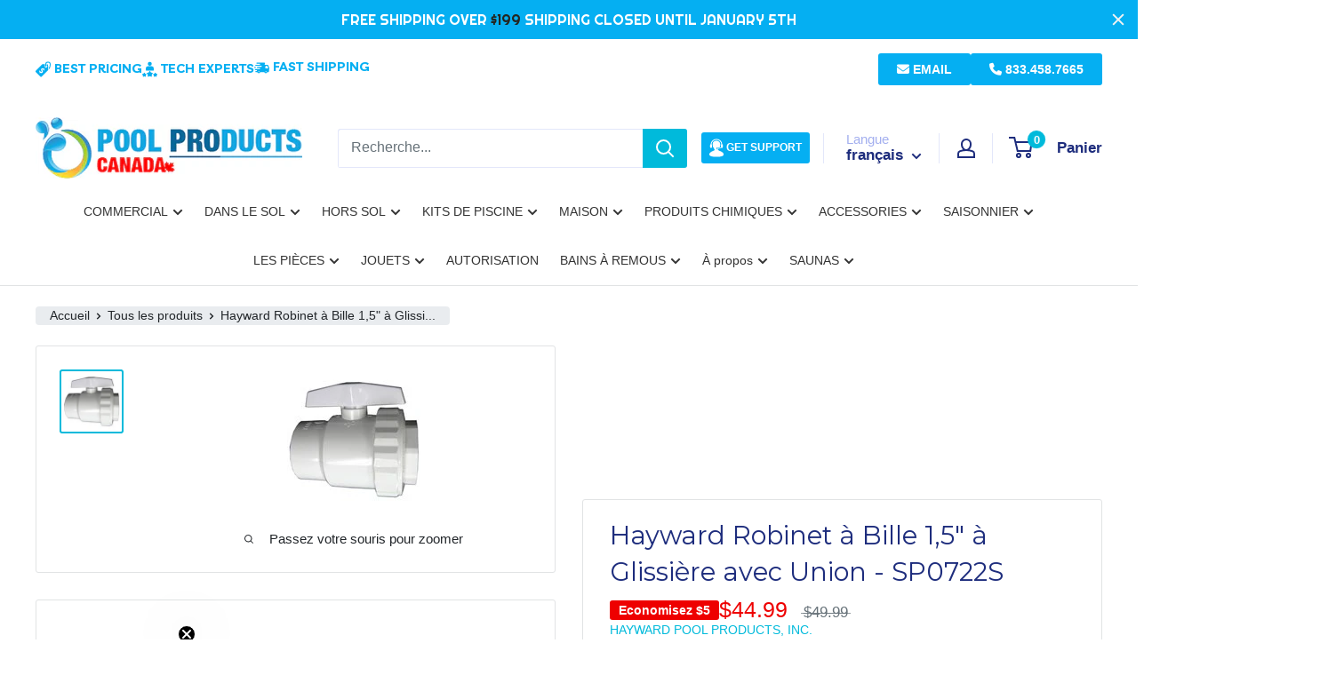

--- FILE ---
content_type: text/html; charset=utf-8
request_url: https://poolproductscanada.ca/fr/products/hayward-ball-valve-1-5-slip-w-union
body_size: 84149
content:
<!doctype html>

<html class="no-js" lang="fr">
  <head>
<script type="text/javascript" src="https://www.bugherd.com/sidebarv2.js?apikey=w3ajbcns6geex1iokemnyq" async="true"></script>
    <meta name="google-site-verification" content="P6CLSGG0OW400fDUHai_skaj92MB2INVYMQI4o1dTRs" />
    <!-- Google tag (gtag.js) -->
    <link href="https://fonts.googleapis.com/css2?family=Righteous&display=swap" rel="stylesheet">
    <link href="https://fonts.googleapis.com/css2?family=Figtree:ital,wght@0,300..900;1,300..900&family=Inter:ital,opsz,wght@0,14..32,100..900;1,14..32,100..900&display=swap" rel="stylesheet">    
    <script async src="https://www.googletagmanager.com/gtag/js?id=G-G2QFW9KKST"></script>
    <style>
     :root {
      --figtree: "Figtree", sans-serif;
      --inter: "Inter", sans-serif;
 
     }
     </style>
    
    <script>
      window.dataLayer = window.dataLayer || [];
      function gtag() {
        dataLayer.push(arguments);
      }
      gtag('js', new Date());

      gtag('config', 'G-G2QFW9KKST');
    </script>
    <!-- Meta Pixel Code -->
    <script>
    !function(f,b,e,v,n,t,s)
    {if(f.fbq)return;n=f.fbq=function(){n.callMethod?
    n.callMethod.apply(n,arguments):n.queue.push(arguments)};
    if(!f._fbq)f._fbq=n;n.push=n;n.loaded=!0;n.version='2.0';
    n.queue=[];t=b.createElement(e);t.async=!0;
    t.src=v;s=b.getElementsByTagName(e)[0];
    s.parentNode.insertBefore(t,s)}(window,document,'script',
    'https://connect.facebook.net/en_US/fbevents.js');
     fbq('init', '948907170734297'); 
    fbq('track', 'PageView');
    </script>
    <noscript>
     <img height="1" width="1" 
    src="https://www.facebook.com/tr?id=948907170734297&ev=PageView
    &noscript=1"/>
    </noscript>
    <!-- End Meta Pixel Code -->
    <meta charset="utf-8">
    <meta
      name="viewport"
      content="width=device-width, initial-scale=1.0, height=device-height, minimum-scale=1.0, maximum-scale=1.0"
    >
    <meta name="theme-color" content="#00badb">

    <link href="https://unpkg.com/aos@2.3.1/dist/aos.css" rel="stylesheet">
    <script
      defer
      type="application/javascript"
      src="https://pulse.clickguard.com/s/accltQHRGkGJ7/ast5dXBHHo4om"
    ></script>
    <script src="https://kit.fontawesome.com/2fef81ee97.js" crossorigin="anonymous"></script>

    
    <link rel="stylesheet" href="https://cdn.jsdelivr.net/npm/swiper@11/swiper-bundle.min.css">
    <script src="https://cdn.jsdelivr.net/npm/swiper@11/swiper-bundle.min.js"></script>

    
    <link rel="preconnect" href="https://fonts.googleapis.com">
    <link rel="preconnect" href="https://fonts.gstatic.com" crossorigin>
    <link
      href="https://fonts.googleapis.com/css2?family=Montserrat:ital,wght@0,100..900;1,100..900&display=swap"
      rel="stylesheet"
    >

    <link rel="preconnect" href="https://fonts.googleapis.com">
    <link rel="preconnect" href="https://fonts.gstatic.com" crossorigin>
    <link href="https://fonts.googleapis.com/css2?family=Inter:wght@100..900&display=swap" rel="stylesheet">

    <style>
      .page-width{
        max-width:1500px;
        margin: 0 auto;
        padding: 0 1.5rem;
      }

      @media screen and (min-width: 750px) {
        .page-width {
          padding: 0 5rem;
          padding-left: 60px !important;
          padding-right: 60px !important;
        }
      }

      @media screen and (min-width: 1440px) {
        .page-width {
          padding: 0 5rem;
          padding-left: 120px !important;
          padding-right: 120px !important;
        }
      }
    </style>

    <style>
      header.header {
        position: relative !important;
        z-index: 999 !important;
      }
      .cm-md-button {
        display: inline-block;
        background-color: #2196f3;
        color: #ffffff;
        text-align: center;
        font-size: 14px;
        font-weight: 500;
        line-height: 36px;
        padding: 0 16px;
        border-radius: 4px;
        text-decoration: none;
        box-sizing: border-box;
        transition: background-color 0.3s ease;
        border: none;
        cursor: pointer;
      }

      /* Material Design button hover styles */
      a.cm-md-button:hover {
        background: #27badb;
        color: #fff;
      }

      /* Set the background color to light blue */
      .cm-md-button {
        background-color: #03a9f4;
      }
      .slideshow .flickity-page-dots {
        bottom: 55px !important;
      }
      .slideshow__slide:first-child .slideshow__title {
        margin-bottom: 0 !important;
        font-weight: 700 !important;
      }
      .slideshow__slide:first-child .slideshow__content {
        font-size: 60px !important;
        font-weight: 900 !important;
      }
      #shopify-section-announcement-bar #fsb_amount:after {
        display: inline-block;
        position: relative;
        content: '';
        z-index: 2;
      }
      #fsb_symbol,
      #fsb_amount {
        color: #fff !important;
      }
      #fsb_symbol:before {
        display: none;
        content: '';
        position: absolute;
        bottom: 2px;
        width: 90%;
        height: 0.15em;
        background-color: #0d6696;
        /* border-radius: 20%; */
        left: 50%;
        transform: translateX(-50%);
        z-index: 1;
      }

      @media (min-width: 992px) and (max-width: 1170px) {
        .tmenu_nav .tmenu_item--root > .tmenu_item_link {
          font-size: 11px !important;
        }
      }
    </style><title>
      Hayward Robinet à tournant sphérique en PVC 1 1/2 pouce avec raccords - SP0722S
    </title><meta name="description" content="Hayward SP0722S SP0722S, SP722S, SPX0722S, SPX722S Valve PVC, bille-plastique 1 1/2. www.poolproductscanada.ca - Vos experts Hayward."><link rel="canonical" href="https://poolproductscanada.ca/fr/products/hayward-ball-valve-1-5-slip-w-union"><link rel="shortcut icon" href="//poolproductscanada.ca/cdn/shop/files/pool_product_canada_Favicon_96x96.png?v=1708163841" type="image/png"><script src="https://code.jquery.com/jquery-3.7.0.min.js"></script>
    <script src="//poolproductscanada.ca/cdn/shop/t/94/assets/custom-script.js?v=102081089010311730161764708264" type="text/javascript"></script>
<link rel="preload" as="style" href="//poolproductscanada.ca/cdn/shop/t/94/assets/theme.css?v=32561839892834315761764744916">
    <link rel="preload" as="script" href="//poolproductscanada.ca/cdn/shop/t/94/assets/theme.js?v=16063473825906464881764708274">
    <link rel="preconnect" href="https://cdn.shopify.com">
    <link rel="preconnect" href="https://fonts.shopifycdn.com">
    <link rel="dns-prefetch" href="https://productreviews.shopifycdn.com">
    <link rel="dns-prefetch" href="https://ajax.googleapis.com">
    <link rel="dns-prefetch" href="https://maps.googleapis.com">
    <link rel="dns-prefetch" href="https://maps.gstatic.com">

    <link href="https://fonts.googleapis.com/css2?family=Montserrat:wght@600&display=swap" rel="stylesheet">
    <link href="https://fonts.googleapis.com/css2?family=Livvic&display=swap" rel="stylesheet">
    <link defer rel="stylesheet" href="https://maxcdn.bootstrapcdn.com/bootstrap/4.5.0/css/bootstrap.min.css">
    <link rel="preload" as="style" href="//poolproductscanada.ca/cdn/shop/t/94/assets/theme.scss.css?v=103645269259199973601765820412">
    <link
      defer
      rel="stylesheet"
      type="text/css"
      href="https://cdnjs.cloudflare.com/ajax/libs/slick-carousel/1.9.0/slick.css"
    >
    <link
      defer
      rel="stylesheet"
      type="text/css"
      href="https://cdnjs.cloudflare.com/ajax/libs/slick-carousel/1.9.0/slick-theme.min.css"
    >
    <link rel="preload" as="style" href="//poolproductscanada.ca/cdn/shop/t/94/assets/custom.scss.css?v=102971672773185420061764708307">

    <link href="//poolproductscanada.ca/cdn/shop/t/94/assets/theme.scss.css?v=103645269259199973601765820412" rel="stylesheet" type="text/css" media="all" />
    <link href="//poolproductscanada.ca/cdn/shop/t/94/assets/custom.scss.css?v=102971672773185420061764708307" rel="stylesheet" type="text/css" media="all" />
    <link href="//poolproductscanada.ca/cdn/shop/t/94/assets/rebuy-custom.css?v=122907209651188470171764708272" rel="stylesheet" type="text/css" media="all" />
    <link href="//poolproductscanada.ca/cdn/shop/t/94/assets/tailwind-config.css?v=72770633217266988201764708273" rel="stylesheet" type="text/css" media="all" />

    <meta property="og:type" content="product">
  <meta property="og:title" content="Hayward Robinet à Bille 1,5&quot; à Glissière avec Union - SP0722S "><meta property="og:image" content="http://poolproductscanada.ca/cdn/shop/products/SP0722S.jpg?v=1611595730">
    <meta property="og:image:secure_url" content="https://poolproductscanada.ca/cdn/shop/products/SP0722S.jpg?v=1611595730">
    <meta property="og:image:width" content="150">
    <meta property="og:image:height" content="150"><meta property="product:price:amount" content="44.99">
    <meta property="product:price:currency" content="CAD"><meta property="og:description" content="Hayward SP0722S SP0722S, SP722S, SPX0722S, SPX722S Valve PVC, bille-plastique 1 1/2. www.poolproductscanada.ca - Vos experts Hayward."><meta property="og:url" content="https://poolproductscanada.ca/fr/products/hayward-ball-valve-1-5-slip-w-union">
<meta property="og:site_name" content="Pool Products Canada"><meta name="twitter:card" content="summary"><meta name="twitter:title" content="Hayward Robinet à Bille 1,5&quot; à Glissière avec Union - SP0722S ">
  <meta name="twitter:description" content="



 Description du produit

 Hayward PVC Trimline Ball Valve Socket - 2 voies, 1,5&quot; SKT.

 HaywardCode article: SP0722S 






">
  <meta name="twitter:image" content="https://poolproductscanada.ca/cdn/shop/products/SP0722S_600x600_crop_center.jpg?v=1611595730">
    <link rel="preload" href="//poolproductscanada.ca/cdn/fonts/montserrat/montserrat_n4.81949fa0ac9fd2021e16436151e8eaa539321637.woff2" as="font" type="font/woff2" crossorigin><link rel="preload" href="//poolproductscanada.ca/cdn/fonts/lato/lato_n4.c3b93d431f0091c8be23185e15c9d1fee1e971c5.woff2" as="font" type="font/woff2" crossorigin><style>
  @font-face {
  font-family: Montserrat;
  font-weight: 400;
  font-style: normal;
  font-display: swap;
  src: url("//poolproductscanada.ca/cdn/fonts/montserrat/montserrat_n4.81949fa0ac9fd2021e16436151e8eaa539321637.woff2") format("woff2"),
       url("//poolproductscanada.ca/cdn/fonts/montserrat/montserrat_n4.a6c632ca7b62da89c3594789ba828388aac693fe.woff") format("woff");
}

  @font-face {
  font-family: Lato;
  font-weight: 400;
  font-style: normal;
  font-display: swap;
  src: url("//poolproductscanada.ca/cdn/fonts/lato/lato_n4.c3b93d431f0091c8be23185e15c9d1fee1e971c5.woff2") format("woff2"),
       url("//poolproductscanada.ca/cdn/fonts/lato/lato_n4.d5c00c781efb195594fd2fd4ad04f7882949e327.woff") format("woff");
}

@font-face {
  font-family: Lato;
  font-weight: 600;
  font-style: normal;
  font-display: swap;
  src: url("//poolproductscanada.ca/cdn/fonts/lato/lato_n6.38d0e3b23b74a60f769c51d1df73fac96c580d59.woff2") format("woff2"),
       url("//poolproductscanada.ca/cdn/fonts/lato/lato_n6.3365366161bdcc36a3f97cfbb23954d8c4bf4079.woff") format("woff");
}

@font-face {
  font-family: Montserrat;
  font-weight: 400;
  font-style: italic;
  font-display: swap;
  src: url("//poolproductscanada.ca/cdn/fonts/montserrat/montserrat_i4.5a4ea298b4789e064f62a29aafc18d41f09ae59b.woff2") format("woff2"),
       url("//poolproductscanada.ca/cdn/fonts/montserrat/montserrat_i4.072b5869c5e0ed5b9d2021e4c2af132e16681ad2.woff") format("woff");
}


  @font-face {
  font-family: Lato;
  font-weight: 700;
  font-style: normal;
  font-display: swap;
  src: url("//poolproductscanada.ca/cdn/fonts/lato/lato_n7.900f219bc7337bc57a7a2151983f0a4a4d9d5dcf.woff2") format("woff2"),
       url("//poolproductscanada.ca/cdn/fonts/lato/lato_n7.a55c60751adcc35be7c4f8a0313f9698598612ee.woff") format("woff");
}

  @font-face {
  font-family: Lato;
  font-weight: 400;
  font-style: italic;
  font-display: swap;
  src: url("//poolproductscanada.ca/cdn/fonts/lato/lato_i4.09c847adc47c2fefc3368f2e241a3712168bc4b6.woff2") format("woff2"),
       url("//poolproductscanada.ca/cdn/fonts/lato/lato_i4.3c7d9eb6c1b0a2bf62d892c3ee4582b016d0f30c.woff") format("woff");
}

  @font-face {
  font-family: Lato;
  font-weight: 700;
  font-style: italic;
  font-display: swap;
  src: url("//poolproductscanada.ca/cdn/fonts/lato/lato_i7.16ba75868b37083a879b8dd9f2be44e067dfbf92.woff2") format("woff2"),
       url("//poolproductscanada.ca/cdn/fonts/lato/lato_i7.4c07c2b3b7e64ab516aa2f2081d2bb0366b9dce8.woff") format("woff");
}


  :root {
    --default-text-font-size : 15px;
    --base-text-font-size    : 16px;
    --heading-font-family    : Montserrat, sans-serif;
    --heading-font-weight    : 400;
    --heading-font-style     : normal;
    --text-font-family       : Lato, sans-serif;
    --text-font-weight       : 400;
    --text-font-style        : normal;
    --text-font-bolder-weight: 600;
    --text-link-decoration   : underline;

    --text-color               : #677279;
    --text-color-rgb           : 103, 114, 121;
    --heading-color            : #1e2d7d;
    --border-color             : #e1e3e4;
    --border-color-rgb         : 225, 227, 228;
    --form-border-color        : #d4d6d8;
    --accent-color             : #00badb;
    --accent-color-rgb         : 0, 186, 219;
    --link-color               : #00badb;
    --link-color-hover         : #00798e;
    --background               : #ffffff;
    --secondary-background     : #ffffff;
    --secondary-background-rgb : 255, 255, 255;
    --accent-background        : rgba(0, 186, 219, 0.08);

    --input-background: #ffffff;

    --error-color       : #ff0000;
    --error-background  : rgba(255, 0, 0, 0.07);
    --success-color     : #00aa00;
    --success-background: rgba(0, 170, 0, 0.11);

    --primary-button-background      : #fdff5e;
    --primary-button-background-rgb  : 253, 255, 94;
    --primary-button-text-color      : #0f40e9;
    --secondary-button-background    : #ffffff;
    --secondary-button-background-rgb: 255, 255, 255;
    --secondary-button-text-color    : #1e2d7d;

    --header-background      : #ffffff;
    --header-text-color      : #1e2d7d;
    --header-light-text-color: #a3afef;
    --header-border-color    : rgba(163, 175, 239, 0.3);
    --header-accent-color    : #00badb;

    --footer-background-color:    #f3f5f6;
    --footer-heading-text-color:  #1e2d7d;
    --footer-body-text-color:     #677279;
    --footer-body-text-color-rgb: 103, 114, 121;
    --footer-accent-color:        #fdff5e;
    --footer-accent-color-rgb:    253, 255, 94;
    --footer-border:              none;
    
    --flickity-arrow-color: #abb1b4;--product-on-sale-accent           : #ee0000;
    --product-on-sale-accent-rgb       : 238, 0, 0;
    --product-on-sale-color            : #ffffff;
    --product-in-stock-color           : #008a00;
    --product-low-stock-color          : #ee0000;
    --product-sold-out-color           : #8a9297;
    --product-custom-label-1-background: #008a00;
    --product-custom-label-1-color     : #ffffff;
    --product-custom-label-2-background: #00a500;
    --product-custom-label-2-color     : #ffffff;
    --product-review-star-color        : #ffbd00;

    --mobile-container-gutter : 20px;
    --desktop-container-gutter: 40px;

    /* Shopify related variables */
    --payment-terms-background-color: #ffffff;


    --announcement-bar-height: 44px;
  }
</style>

<script>
  // IE11 does not have support for CSS variables, so we have to polyfill them
  if (!(((window || {}).CSS || {}).supports && window.CSS.supports('(--a: 0)'))) {
    const script = document.createElement('script');
    script.type = 'text/javascript';
    script.src = 'https://cdn.jsdelivr.net/npm/css-vars-ponyfill@2';
    script.onload = function() {
      cssVars({});
    };

    document.getElementsByTagName('head')[0].appendChild(script);
  }
</script>

<link rel="preconnect" href="//fonts.shopifycdn.com">
    <link rel="dns-prefetch" href="//productreviews.shopifycdn.com">
    <link rel="dns-prefetch" href="//maps.googleapis.com">
    <link rel="dns-prefetch" href="//maps.gstatic.com">

    <script>window.performance && window.performance.mark && window.performance.mark('shopify.content_for_header.start');</script><meta name="google-site-verification" content="o8y-bpu4wfdzMvCZ3sYaIiPeiOK1AjY_ah4VRmv_E-A">
<meta name="facebook-domain-verification" content="jgticfdtp9ibgc3ogg1hs3gf6zm4dx">
<meta id="shopify-digital-wallet" name="shopify-digital-wallet" content="/4265373/digital_wallets/dialog">
<meta name="shopify-checkout-api-token" content="cc1844a2907db81e49900cfe411a767d">
<meta id="in-context-paypal-metadata" data-shop-id="4265373" data-venmo-supported="false" data-environment="production" data-locale="fr_FR" data-paypal-v4="true" data-currency="CAD">
<link rel="alternate" hreflang="x-default" href="https://poolproductscanada.ca/products/hayward-ball-valve-1-5-slip-w-union">
<link rel="alternate" hreflang="en-CA" href="https://poolproductscanada.ca/products/hayward-ball-valve-1-5-slip-w-union">
<link rel="alternate" hreflang="fr-CA" href="https://poolproductscanada.ca/fr/products/hayward-ball-valve-1-5-slip-w-union">
<link rel="alternate" type="application/json+oembed" href="https://poolproductscanada.ca/fr/products/hayward-ball-valve-1-5-slip-w-union.oembed">
<script async="async" src="/checkouts/internal/preloads.js?locale=fr-CA"></script>
<link rel="preconnect" href="https://shop.app" crossorigin="anonymous">
<script async="async" src="https://shop.app/checkouts/internal/preloads.js?locale=fr-CA&shop_id=4265373" crossorigin="anonymous"></script>
<script id="apple-pay-shop-capabilities" type="application/json">{"shopId":4265373,"countryCode":"CA","currencyCode":"CAD","merchantCapabilities":["supports3DS"],"merchantId":"gid:\/\/shopify\/Shop\/4265373","merchantName":"Pool Products Canada","requiredBillingContactFields":["postalAddress","email","phone"],"requiredShippingContactFields":["postalAddress","email","phone"],"shippingType":"shipping","supportedNetworks":["visa","masterCard","amex","discover","interac","jcb"],"total":{"type":"pending","label":"Pool Products Canada","amount":"1.00"},"shopifyPaymentsEnabled":true,"supportsSubscriptions":true}</script>
<script id="shopify-features" type="application/json">{"accessToken":"cc1844a2907db81e49900cfe411a767d","betas":["rich-media-storefront-analytics"],"domain":"poolproductscanada.ca","predictiveSearch":true,"shopId":4265373,"locale":"fr"}</script>
<script>var Shopify = Shopify || {};
Shopify.shop = "poolproductscanada.myshopify.com";
Shopify.locale = "fr";
Shopify.currency = {"active":"CAD","rate":"1.0"};
Shopify.country = "CA";
Shopify.theme = {"name":"Copy of Pool Builder + live merge (Bath Tub)","id":157142253780,"schema_name":"Warehouse","schema_version":"5.1.0","theme_store_id":871,"role":"main"};
Shopify.theme.handle = "null";
Shopify.theme.style = {"id":null,"handle":null};
Shopify.cdnHost = "poolproductscanada.ca/cdn";
Shopify.routes = Shopify.routes || {};
Shopify.routes.root = "/fr/";</script>
<script type="module">!function(o){(o.Shopify=o.Shopify||{}).modules=!0}(window);</script>
<script>!function(o){function n(){var o=[];function n(){o.push(Array.prototype.slice.apply(arguments))}return n.q=o,n}var t=o.Shopify=o.Shopify||{};t.loadFeatures=n(),t.autoloadFeatures=n()}(window);</script>
<script>
  window.ShopifyPay = window.ShopifyPay || {};
  window.ShopifyPay.apiHost = "shop.app\/pay";
  window.ShopifyPay.redirectState = null;
</script>
<script id="shop-js-analytics" type="application/json">{"pageType":"product"}</script>
<script defer="defer" async type="module" src="//poolproductscanada.ca/cdn/shopifycloud/shop-js/modules/v2/client.init-shop-cart-sync_CK653pj-.fr.esm.js"></script>
<script defer="defer" async type="module" src="//poolproductscanada.ca/cdn/shopifycloud/shop-js/modules/v2/chunk.common_THX2l5vq.esm.js"></script>
<script type="module">
  await import("//poolproductscanada.ca/cdn/shopifycloud/shop-js/modules/v2/client.init-shop-cart-sync_CK653pj-.fr.esm.js");
await import("//poolproductscanada.ca/cdn/shopifycloud/shop-js/modules/v2/chunk.common_THX2l5vq.esm.js");

  window.Shopify.SignInWithShop?.initShopCartSync?.({"fedCMEnabled":true,"windoidEnabled":true});

</script>
<script>
  window.Shopify = window.Shopify || {};
  if (!window.Shopify.featureAssets) window.Shopify.featureAssets = {};
  window.Shopify.featureAssets['shop-js'] = {"shop-cart-sync":["modules/v2/client.shop-cart-sync_DFDXXXkD.fr.esm.js","modules/v2/chunk.common_THX2l5vq.esm.js"],"init-fed-cm":["modules/v2/client.init-fed-cm_Cc-thFtk.fr.esm.js","modules/v2/chunk.common_THX2l5vq.esm.js"],"init-shop-email-lookup-coordinator":["modules/v2/client.init-shop-email-lookup-coordinator_DlLqghIL.fr.esm.js","modules/v2/chunk.common_THX2l5vq.esm.js"],"shop-cash-offers":["modules/v2/client.shop-cash-offers_D-zvsY8I.fr.esm.js","modules/v2/chunk.common_THX2l5vq.esm.js","modules/v2/chunk.modal_C0XnQBSh.esm.js"],"shop-button":["modules/v2/client.shop-button_DvkMsxJQ.fr.esm.js","modules/v2/chunk.common_THX2l5vq.esm.js"],"init-windoid":["modules/v2/client.init-windoid_bZ2MemEJ.fr.esm.js","modules/v2/chunk.common_THX2l5vq.esm.js"],"avatar":["modules/v2/client.avatar_BTnouDA3.fr.esm.js"],"init-shop-cart-sync":["modules/v2/client.init-shop-cart-sync_CK653pj-.fr.esm.js","modules/v2/chunk.common_THX2l5vq.esm.js"],"shop-toast-manager":["modules/v2/client.shop-toast-manager_DrGkQe9k.fr.esm.js","modules/v2/chunk.common_THX2l5vq.esm.js"],"pay-button":["modules/v2/client.pay-button_DrnUGK2o.fr.esm.js","modules/v2/chunk.common_THX2l5vq.esm.js"],"shop-login-button":["modules/v2/client.shop-login-button_CAhDOpgr.fr.esm.js","modules/v2/chunk.common_THX2l5vq.esm.js","modules/v2/chunk.modal_C0XnQBSh.esm.js"],"init-customer-accounts-sign-up":["modules/v2/client.init-customer-accounts-sign-up_B2oI0MkL.fr.esm.js","modules/v2/client.shop-login-button_CAhDOpgr.fr.esm.js","modules/v2/chunk.common_THX2l5vq.esm.js","modules/v2/chunk.modal_C0XnQBSh.esm.js"],"init-shop-for-new-customer-accounts":["modules/v2/client.init-shop-for-new-customer-accounts_Fh7GHljr.fr.esm.js","modules/v2/client.shop-login-button_CAhDOpgr.fr.esm.js","modules/v2/chunk.common_THX2l5vq.esm.js","modules/v2/chunk.modal_C0XnQBSh.esm.js"],"init-customer-accounts":["modules/v2/client.init-customer-accounts_CE5ScpEV.fr.esm.js","modules/v2/client.shop-login-button_CAhDOpgr.fr.esm.js","modules/v2/chunk.common_THX2l5vq.esm.js","modules/v2/chunk.modal_C0XnQBSh.esm.js"],"shop-follow-button":["modules/v2/client.shop-follow-button_CCZx8YR6.fr.esm.js","modules/v2/chunk.common_THX2l5vq.esm.js","modules/v2/chunk.modal_C0XnQBSh.esm.js"],"lead-capture":["modules/v2/client.lead-capture_Bwrau9WY.fr.esm.js","modules/v2/chunk.common_THX2l5vq.esm.js","modules/v2/chunk.modal_C0XnQBSh.esm.js"],"checkout-modal":["modules/v2/client.checkout-modal_JXOKVWVv.fr.esm.js","modules/v2/chunk.common_THX2l5vq.esm.js","modules/v2/chunk.modal_C0XnQBSh.esm.js"],"shop-login":["modules/v2/client.shop-login_C5f7AhHA.fr.esm.js","modules/v2/chunk.common_THX2l5vq.esm.js","modules/v2/chunk.modal_C0XnQBSh.esm.js"],"payment-terms":["modules/v2/client.payment-terms_BFgRpJ6P.fr.esm.js","modules/v2/chunk.common_THX2l5vq.esm.js","modules/v2/chunk.modal_C0XnQBSh.esm.js"]};
</script>
<script>(function() {
  var isLoaded = false;
  function asyncLoad() {
    if (isLoaded) return;
    isLoaded = true;
    var urls = ["https:\/\/mse-app.premio.io\/assets\/js\/sticky_elements.js?shop=poolproductscanada.myshopify.com","\/\/cdn.shopify.com\/proxy\/1293d0f9d23271a9e462e2a2dd6a695b13bf94ec214400851630f5609fe46ebe\/bingshoppingtool-t2app-prod.trafficmanager.net\/uet\/tracking_script?shop=poolproductscanada.myshopify.com\u0026sp-cache-control=cHVibGljLCBtYXgtYWdlPTkwMA","https:\/\/shopify-extension.getredo.com\/main.js?widget_id=kkym1uq8es74ezj\u0026shop=poolproductscanada.myshopify.com","https:\/\/cdn.hextom.com\/js\/freeshippingbar.js?shop=poolproductscanada.myshopify.com"];
    for (var i = 0; i < urls.length; i++) {
      var s = document.createElement('script');
      s.type = 'text/javascript';
      s.async = true;
      s.src = urls[i];
      var x = document.getElementsByTagName('script')[0];
      x.parentNode.insertBefore(s, x);
    }
  };
  if(window.attachEvent) {
    window.attachEvent('onload', asyncLoad);
  } else {
    window.addEventListener('load', asyncLoad, false);
  }
})();</script>
<script id="__st">var __st={"a":4265373,"offset":-18000,"reqid":"b02e645d-b9b9-4d1b-a597-44e6f3ff1a0f-1766256085","pageurl":"poolproductscanada.ca\/fr\/products\/hayward-ball-valve-1-5-slip-w-union","u":"47d24463ec4d","p":"product","rtyp":"product","rid":370469169};</script>
<script>window.ShopifyPaypalV4VisibilityTracking = true;</script>
<script id="captcha-bootstrap">!function(){'use strict';const t='contact',e='account',n='new_comment',o=[[t,t],['blogs',n],['comments',n],[t,'customer']],c=[[e,'customer_login'],[e,'guest_login'],[e,'recover_customer_password'],[e,'create_customer']],r=t=>t.map((([t,e])=>`form[action*='/${t}']:not([data-nocaptcha='true']) input[name='form_type'][value='${e}']`)).join(','),a=t=>()=>t?[...document.querySelectorAll(t)].map((t=>t.form)):[];function s(){const t=[...o],e=r(t);return a(e)}const i='password',u='form_key',d=['recaptcha-v3-token','g-recaptcha-response','h-captcha-response',i],f=()=>{try{return window.sessionStorage}catch{return}},m='__shopify_v',_=t=>t.elements[u];function p(t,e,n=!1){try{const o=window.sessionStorage,c=JSON.parse(o.getItem(e)),{data:r}=function(t){const{data:e,action:n}=t;return t[m]||n?{data:e,action:n}:{data:t,action:n}}(c);for(const[e,n]of Object.entries(r))t.elements[e]&&(t.elements[e].value=n);n&&o.removeItem(e)}catch(o){console.error('form repopulation failed',{error:o})}}const l='form_type',E='cptcha';function T(t){t.dataset[E]=!0}const w=window,h=w.document,L='Shopify',v='ce_forms',y='captcha';let A=!1;((t,e)=>{const n=(g='f06e6c50-85a8-45c8-87d0-21a2b65856fe',I='https://cdn.shopify.com/shopifycloud/storefront-forms-hcaptcha/ce_storefront_forms_captcha_hcaptcha.v1.5.2.iife.js',D={infoText:'Protégé par hCaptcha',privacyText:'Confidentialité',termsText:'Conditions'},(t,e,n)=>{const o=w[L][v],c=o.bindForm;if(c)return c(t,g,e,D).then(n);var r;o.q.push([[t,g,e,D],n]),r=I,A||(h.body.append(Object.assign(h.createElement('script'),{id:'captcha-provider',async:!0,src:r})),A=!0)});var g,I,D;w[L]=w[L]||{},w[L][v]=w[L][v]||{},w[L][v].q=[],w[L][y]=w[L][y]||{},w[L][y].protect=function(t,e){n(t,void 0,e),T(t)},Object.freeze(w[L][y]),function(t,e,n,w,h,L){const[v,y,A,g]=function(t,e,n){const i=e?o:[],u=t?c:[],d=[...i,...u],f=r(d),m=r(i),_=r(d.filter((([t,e])=>n.includes(e))));return[a(f),a(m),a(_),s()]}(w,h,L),I=t=>{const e=t.target;return e instanceof HTMLFormElement?e:e&&e.form},D=t=>v().includes(t);t.addEventListener('submit',(t=>{const e=I(t);if(!e)return;const n=D(e)&&!e.dataset.hcaptchaBound&&!e.dataset.recaptchaBound,o=_(e),c=g().includes(e)&&(!o||!o.value);(n||c)&&t.preventDefault(),c&&!n&&(function(t){try{if(!f())return;!function(t){const e=f();if(!e)return;const n=_(t);if(!n)return;const o=n.value;o&&e.removeItem(o)}(t);const e=Array.from(Array(32),(()=>Math.random().toString(36)[2])).join('');!function(t,e){_(t)||t.append(Object.assign(document.createElement('input'),{type:'hidden',name:u})),t.elements[u].value=e}(t,e),function(t,e){const n=f();if(!n)return;const o=[...t.querySelectorAll(`input[type='${i}']`)].map((({name:t})=>t)),c=[...d,...o],r={};for(const[a,s]of new FormData(t).entries())c.includes(a)||(r[a]=s);n.setItem(e,JSON.stringify({[m]:1,action:t.action,data:r}))}(t,e)}catch(e){console.error('failed to persist form',e)}}(e),e.submit())}));const S=(t,e)=>{t&&!t.dataset[E]&&(n(t,e.some((e=>e===t))),T(t))};for(const o of['focusin','change'])t.addEventListener(o,(t=>{const e=I(t);D(e)&&S(e,y())}));const B=e.get('form_key'),M=e.get(l),P=B&&M;t.addEventListener('DOMContentLoaded',(()=>{const t=y();if(P)for(const e of t)e.elements[l].value===M&&p(e,B);[...new Set([...A(),...v().filter((t=>'true'===t.dataset.shopifyCaptcha))])].forEach((e=>S(e,t)))}))}(h,new URLSearchParams(w.location.search),n,t,e,['guest_login'])})(!0,!0)}();</script>
<script integrity="sha256-4kQ18oKyAcykRKYeNunJcIwy7WH5gtpwJnB7kiuLZ1E=" data-source-attribution="shopify.loadfeatures" defer="defer" src="//poolproductscanada.ca/cdn/shopifycloud/storefront/assets/storefront/load_feature-a0a9edcb.js" crossorigin="anonymous"></script>
<script crossorigin="anonymous" defer="defer" src="//poolproductscanada.ca/cdn/shopifycloud/storefront/assets/shopify_pay/storefront-65b4c6d7.js?v=20250812"></script>
<script data-source-attribution="shopify.dynamic_checkout.dynamic.init">var Shopify=Shopify||{};Shopify.PaymentButton=Shopify.PaymentButton||{isStorefrontPortableWallets:!0,init:function(){window.Shopify.PaymentButton.init=function(){};var t=document.createElement("script");t.src="https://poolproductscanada.ca/cdn/shopifycloud/portable-wallets/latest/portable-wallets.fr.js",t.type="module",document.head.appendChild(t)}};
</script>
<script data-source-attribution="shopify.dynamic_checkout.buyer_consent">
  function portableWalletsHideBuyerConsent(e){var t=document.getElementById("shopify-buyer-consent"),n=document.getElementById("shopify-subscription-policy-button");t&&n&&(t.classList.add("hidden"),t.setAttribute("aria-hidden","true"),n.removeEventListener("click",e))}function portableWalletsShowBuyerConsent(e){var t=document.getElementById("shopify-buyer-consent"),n=document.getElementById("shopify-subscription-policy-button");t&&n&&(t.classList.remove("hidden"),t.removeAttribute("aria-hidden"),n.addEventListener("click",e))}window.Shopify?.PaymentButton&&(window.Shopify.PaymentButton.hideBuyerConsent=portableWalletsHideBuyerConsent,window.Shopify.PaymentButton.showBuyerConsent=portableWalletsShowBuyerConsent);
</script>
<script>
  function portableWalletsCleanup(e){e&&e.src&&console.error("Failed to load portable wallets script "+e.src);var t=document.querySelectorAll("shopify-accelerated-checkout .shopify-payment-button__skeleton, shopify-accelerated-checkout-cart .wallet-cart-button__skeleton"),e=document.getElementById("shopify-buyer-consent");for(let e=0;e<t.length;e++)t[e].remove();e&&e.remove()}function portableWalletsNotLoadedAsModule(e){e instanceof ErrorEvent&&"string"==typeof e.message&&e.message.includes("import.meta")&&"string"==typeof e.filename&&e.filename.includes("portable-wallets")&&(window.removeEventListener("error",portableWalletsNotLoadedAsModule),window.Shopify.PaymentButton.failedToLoad=e,"loading"===document.readyState?document.addEventListener("DOMContentLoaded",window.Shopify.PaymentButton.init):window.Shopify.PaymentButton.init())}window.addEventListener("error",portableWalletsNotLoadedAsModule);
</script>

<script type="module" src="https://poolproductscanada.ca/cdn/shopifycloud/portable-wallets/latest/portable-wallets.fr.js" onError="portableWalletsCleanup(this)" crossorigin="anonymous"></script>
<script nomodule>
  document.addEventListener("DOMContentLoaded", portableWalletsCleanup);
</script>

<link id="shopify-accelerated-checkout-styles" rel="stylesheet" media="screen" href="https://poolproductscanada.ca/cdn/shopifycloud/portable-wallets/latest/accelerated-checkout-backwards-compat.css" crossorigin="anonymous">
<style id="shopify-accelerated-checkout-cart">
        #shopify-buyer-consent {
  margin-top: 1em;
  display: inline-block;
  width: 100%;
}

#shopify-buyer-consent.hidden {
  display: none;
}

#shopify-subscription-policy-button {
  background: none;
  border: none;
  padding: 0;
  text-decoration: underline;
  font-size: inherit;
  cursor: pointer;
}

#shopify-subscription-policy-button::before {
  box-shadow: none;
}

      </style>

<script>window.performance && window.performance.mark && window.performance.mark('shopify.content_for_header.end');</script>
<style>

    body.no-scroll{
        position: fixed;
        overflow: hidden;
    }

    .product-form__better-price_form{
        position: fixed;
        width: 100%;
        height: 100%;
        top: 0;
        left: 0;
        z-index: 10;
        opacity: 0;
        visibility: hidden;
        transition: all .3s;
    }

    .product-form__better-price_form.is-active{
        z-index: 10;
        opacity: 1;
        visibility: visible;
    }

    .popup-overlay{
        position: fixed;
        top: 0;
        left: 0;
        width: 100%;
        z-index: 9;
        height: 100%;
        background: #000;
        opacity: 0.4;
    }

    .better-price_content{
        position: relative;
        top: 50%;
        left: 50%;
        transform: translate(-50%, -50%);
        z-index: 10;
        width: 30%;
        background: #fff;
        padding: 50px 20px;
    }

    .better-price_content form#contact_form{
        margin-bottom: 0;
    }

    .better-price_content .form__input-wrapper--labelled .form__field{
        padding-top: 0;
        padding-bottom: 0;
    }

    .popup-close_btn{
        position: absolute;
        top: 0px;
        right: 18px;
        z-index: 10;
        cursor: pointer;
        color: #000;
        font-size: 30px;
        font-weight: 600;
    }

    @media (max-width: 768px) {
        .better-price_content{
            width: 90%;
        }

        .better-price_content .heading{
            font-size: 20px !important;
        }
    }

</style>

<div class="product-form__better-price_form">
    <div class="popup-overlay"></div>
    <div class="better-price_content">
        <span class="popup-close_btn">&times</span>
        <div class="contact-form__layout">
            <h2 class="heading" style="font-size: 26px; text-align: center; font-weight: 600;">
                Find it cheaper? Let us know
            </h2>
            <p class="text text-center">Found a better price elsewhere? Simply fill in your details and share the link to the cheaper item. We'll review it and get back to you.</p><form method="post" action="/fr/contact#contact_form" id="contact_form" accept-charset="UTF-8" class="form"><input type="hidden" name="form_type" value="contact" /><input type="hidden" name="utf8" value="✓" /><div class="form__input-row">
                  <div class="form__input-wrapper form__input-wrapper--labelled">
                    <input id="contact-form-name" type="text" placeholder="Votre nom" class="form__field form__field--text " name="contact[name]" aria-label="Votre nom" required >
                    
                  </div>
    
                  <div class="form__input-wrapper form__input-wrapper--labelled">
                    <input id="contact-form-email" type="email" placeholder="Votre email" class="form__field form__field--text " name="contact[email]" aria-label="Votre email" required >
                    
                  </div>
                </div>
    
                <div class="form__input-wrapper form__input-wrapper--labelled">
                    <input id="contact-form-link" type="text" placeholder="Link" class="form__field form__field--text" name="contact[link]" aria-label="Votre nom" required >
                    
                </div>

                <div class="form__input-wrapper form__input-wrapper--labelled">
                    <textarea id="contact-form-message" name="contact[body]" rows="8" placeholder="Your Message (Optional)" class="form__field form__field--textarea" aria-label="Votre message" ></textarea>
                    
                </div>
    
                <button type="submit" class="form__submit button button--primary button--min-width">Envoyer</button></form></div>
    </div>
</div>


<script>

    $(document).ready(function(){
        function open(){
            $('body').addClass('no-scroll');
            $('.product-form__better-price_form').addClass('is-active');
        }
        function close(){
            $('body').removeClass('no-scroll');
            $('.product-form__better-price_form').removeClass('is-active');
            if(e.target == $('.popup-overlay')){
                $('body').removeClass('no-scroll');
                $('.product-form__better-price_form').removeClass('is-active');
            }
        }

        $('.better-price_link-btn').on('click', function(){
            open();
        })

        $('.popup-close_btn').on('click', function(){
            close();
        })

        $('.product-form__better-price_form .popup-overlay').on('click', function(){
            close();
        })

    });

    var success_alert = $('.better-price_content .alert--success').html();

</script>
<script>
    window.BOLD = window.BOLD || {};
        window.BOLD.options = window.BOLD.options || {};
        window.BOLD.options.settings = window.BOLD.options.settings || {};
        window.BOLD.options.settings.v1_variant_mode = window.BOLD.options.settings.v1_variant_mode || true;
        window.BOLD.options.settings.hybrid_fix_auto_insert_inputs =
        window.BOLD.options.settings.hybrid_fix_auto_insert_inputs || true;
</script>

<script>window.BOLD = window.BOLD || {};
    window.BOLD.common = window.BOLD.common || {};
    window.BOLD.common.Shopify = window.BOLD.common.Shopify || {};
    window.BOLD.common.Shopify.shop = {
      domain: 'poolproductscanada.ca',
      permanent_domain: 'poolproductscanada.myshopify.com',
      url: 'https://poolproductscanada.ca',
      secure_url: 'https://poolproductscanada.ca',
      money_format: "${{amount}}",
      currency: "CAD"
    };
    window.BOLD.common.Shopify.customer = {
      id: null,
      tags: null,
    };
    window.BOLD.common.Shopify.cart = {"note":null,"attributes":{},"original_total_price":0,"total_price":0,"total_discount":0,"total_weight":0.0,"item_count":0,"items":[],"requires_shipping":false,"currency":"CAD","items_subtotal_price":0,"cart_level_discount_applications":[],"checkout_charge_amount":0};
    window.BOLD.common.template = 'product';window.BOLD.common.Shopify.formatMoney = function(money, format) {
        function n(t, e) {
            return "undefined" == typeof t ? e : t
        }
        function r(t, e, r, i) {
            if (e = n(e, 2),
                r = n(r, ","),
                i = n(i, "."),
            isNaN(t) || null == t)
                return 0;
            t = (t / 100).toFixed(e);
            var o = t.split(".")
                , a = o[0].replace(/(\d)(?=(\d\d\d)+(?!\d))/g, "$1" + r)
                , s = o[1] ? i + o[1] : "";
            return a + s
        }
        "string" == typeof money && (money = money.replace(".", ""));
        var i = ""
            , o = /\{\{\s*(\w+)\s*\}\}/
            , a = format || window.BOLD.common.Shopify.shop.money_format || window.Shopify.money_format || "$ {{ amount }}";
        switch (a.match(o)[1]) {
            case "amount":
                i = r(money, 2, ",", ".");
                break;
            case "amount_no_decimals":
                i = r(money, 0, ",", ".");
                break;
            case "amount_with_comma_separator":
                i = r(money, 2, ".", ",");
                break;
            case "amount_no_decimals_with_comma_separator":
                i = r(money, 0, ".", ",");
                break;
            case "amount_with_space_separator":
                i = r(money, 2, " ", ",");
                break;
            case "amount_no_decimals_with_space_separator":
                i = r(money, 0, " ", ",");
                break;
            case "amount_with_apostrophe_separator":
                i = r(money, 2, "'", ".");
                break;
        }
        return a.replace(o, i);
    };
    window.BOLD.common.Shopify.saveProduct = function (handle, product) {
      if (typeof handle === 'string' && typeof window.BOLD.common.Shopify.products[handle] === 'undefined') {
        if (typeof product === 'number') {
          window.BOLD.common.Shopify.handles[product] = handle;
          product = { id: product };
        }
        window.BOLD.common.Shopify.products[handle] = product;
      }
    };
    window.BOLD.common.Shopify.saveVariant = function (variant_id, variant) {
      if (typeof variant_id === 'number' && typeof window.BOLD.common.Shopify.variants[variant_id] === 'undefined') {
        window.BOLD.common.Shopify.variants[variant_id] = variant;
      }
    };window.BOLD.common.Shopify.products = window.BOLD.common.Shopify.products || {};
    window.BOLD.common.Shopify.variants = window.BOLD.common.Shopify.variants || {};
    window.BOLD.common.Shopify.handles = window.BOLD.common.Shopify.handles || {};window.BOLD.common.Shopify.handle = "hayward-ball-valve-1-5-slip-w-union"
window.BOLD.common.Shopify.saveProduct("hayward-ball-valve-1-5-slip-w-union", 370469169);window.BOLD.common.Shopify.saveVariant(960142161, { product_id: 370469169, product_handle: "hayward-ball-valve-1-5-slip-w-union", price: 4499, group_id: '', csp_metafield: {}});window.BOLD.apps_installed = {"Product Options":2} || {};window.BOLD.common.Shopify.metafields = window.BOLD.common.Shopify.metafields || {};window.BOLD.common.Shopify.metafields["bold_rp"] = {};window.BOLD.common.Shopify.metafields["bold_csp_defaults"] = {};window.BOLD.common.cacheParams = window.BOLD.common.cacheParams || {};
</script>

<link href="//poolproductscanada.ca/cdn/shop/t/94/assets/bold-options.css?v=154615153983153510841764708263" rel="stylesheet" type="text/css" media="all" />
<script src="https://options.shopapps.site/js/options.js" type="text/javascript"></script>
<script>
    window.BOLD.common.cacheParams.options = 1760472898;
</script>
    

  <script type="application/ld+json">
  {
    "@context": "https://schema.org",
    
    "@type": "Product",
    "productID": 370469169,
    "offers": [
      

          {
            "@type": "Offer",
            "name": "Default Title",
            "availability":"https://schema.org/InStock",
            "price": 44.99,
            "priceCurrency": "CAD",
            "priceValidUntil": "2025-12-30","sku": "SP0722S",
            "url": "/fr/products/hayward-ball-valve-1-5-slip-w-union?variant=960142161"
          }
        

    ],"brand": {
      "@type": "Brand",
      "name": "Hayward Pool Products, Inc."
    },
    "name": "Hayward Robinet à Bille 1,5\" à Glissière avec Union - SP0722S ",
    "description": "\n\n\n\n Description du produit\n\n Hayward PVC Trimline Ball Valve Socket - 2 voies, 1,5\" SKT.\n\n HaywardCode article: SP0722S \n\n\n\n\n\n\n",
    "category": "Produit moulu (produits blancs)",
    "url": "/fr/products/hayward-ball-valve-1-5-slip-w-union",
    "sku": "SP0722S",
    "image": {
      "@type": "ImageObject",
      "url": "https://poolproductscanada.ca/cdn/shop/products/SP0722S.jpg?v=1611595730&width=1024",
      "image": "https://poolproductscanada.ca/cdn/shop/products/SP0722S.jpg?v=1611595730&width=1024",
      "name": "Hayward 1.5\" Ball Valve Socket SP0722S Canada at www.poolproductscanada.ca",
      "width": "1024",
      "height": "1024"
    }

  }
  </script>




  <script type="application/ld+json">
  {
    "@context": "https://schema.org",
    "@type": "BreadcrumbList",
  "itemListElement": [{
      "@type": "ListItem",
      "position": 1,
      "name": "Accueil",
      "item": "https://poolproductscanada.ca"
    },{
          "@type": "ListItem",
          "position": 2,
          "name": "Hayward Robinet à Bille 1,5\" à Glissière avec Union - SP0722S ",
          "item": "https://poolproductscanada.ca/fr/products/hayward-ball-valve-1-5-slip-w-union"
        }]
  }
  </script>



    <link rel="stylesheet" href="//poolproductscanada.ca/cdn/shop/t/94/assets/theme.css?v=32561839892834315761764744916">



    <script>
            // This allows to expose several variables to the global scope, to be used in scripts
            window.theme = {
              pageType: "product",
              cartCount: 0,
              moneyFormat: "${{amount}}",
              moneyWithCurrencyFormat: "${{amount}} CAD",
              currencyCodeEnabled: false,
              showDiscount: true,
              discountMode: "saving",
              cartType: "drawer"
      
            };

            window.routes = {
              rootUrl: "\/fr",
              rootUrlWithoutSlash: "\/fr",
              cartUrl: "\/fr\/cart",
              cartAddUrl: "\/fr\/cart\/add",
              cartChangeUrl: "\/fr\/cart\/change",
              searchUrl: "\/fr\/search",
              productRecommendationsUrl: "\/fr\/recommendations\/products"
            };

            window.languages = {
              productRegularPrice: "Prix normal",
              productSalePrice: "Prix réduit",
              collectionOnSaleLabel: "Economisez {{savings}}",
              productFormUnavailable: "Indisponible",
              productFormAddToCart: "Ajouter au panier",
              productFormPreOrder: "Pré-commander",
              productFormSoldOut: "Rupture de stock",
              productAdded: "Le produit a été ajouté au panier",
              productAddedShort: "Ajouté !",
              shippingEstimatorNoResults: "Nous ne livrons pas à votre adresse.",
              shippingEstimatorOneResult: "Il y a une option de livraison disponible :",
              shippingEstimatorMultipleResults: "Il y a {{count}} options de livraison disponibles :",
              shippingEstimatorErrors: "Une erreur s\u0026#39;est produite :"

              
            };

            window.lazySizesConfig = {
              loadHidden: false,
              hFac: 0.8,
              expFactor: 3,
              customMedia: {
                '--phone': '(max-width: 640px)',
                '--tablet': '(min-width: 641px) and (max-width: 1023px)',
                '--lap': '(min-width: 1024px)'
              }
            };

            document.documentElement.className = document.documentElement.className.replace('no-js', 'js');
    </script>

    <script src="//poolproductscanada.ca/cdn/shop/t/94/assets/lazysizes.min.js?v=38423348123636194381764708270" async></script>

    
<script
      src="//polyfill-fastly.net/v3/polyfill.min.js?unknown=polyfill&features=fetch,Element.prototype.closest,Element.prototype.matches,Element.prototype.remove,Element.prototype.classList,Array.prototype.includes,Array.prototype.fill,String.prototype.includes,String.prototype.padStart,Object.assign,CustomEvent,Intl,URL,DOMTokenList,IntersectionObserver,IntersectionObserverEntry"
      defer
    ></script>
    <script src="//poolproductscanada.ca/cdn/shop/t/94/assets/libs.min.js?v=141095812039519903031764708270" defer></script>
    <script
      src="//poolproductscanada.ca/cdn/shop/t/94/assets/theme.js?v=16063473825906464881764708274"
      defer
    ></script>
    
    <script src="https://cdnjs.cloudflare.com/ajax/libs/slick-carousel/1.9.0/slick.js"></script>
    

    <script src="//poolproductscanada.ca/cdn/shop/t/94/assets/theme.js?v=16063473825906464881764708274" defer></script>
    <script src="//poolproductscanada.ca/cdn/shop/t/94/assets/custom.js?v=79991361554917921091764708266" defer></script><script>
        (function () {
          window.onpageshow = function () {
            // We force re-freshing the cart content onpageshow, as most browsers will serve a cache copy when hitting the
            // back button, which cause staled data
            document.documentElement.dispatchEvent(
              new CustomEvent('cart:refresh', {
                bubbles: true,
                detail: { scrollToTop: false },
              })
            );
          };
        })();
      </script><link href="//poolproductscanada.ca/cdn/shop/t/94/assets/custom.css?v=105015859162703773381765448465" rel="stylesheet" type="text/css" media="all" />
    <link href="//poolproductscanada.ca/cdn/shop/t/94/assets/custom-layout.css?v=156718473247056602571764708264" rel="stylesheet" type="text/css" media="all" />

    <!-- Google Tag Manager -->
    <script>
      (function (w, d, s, l, i) {
        w[l] = w[l] || [];
        w[l].push({ 'gtm.start': new Date().getTime(), event: 'gtm.js' });
        var f = d.getElementsByTagName(s)[0],
          j = d.createElement(s),
          dl = l != 'dataLayer' ? '&l=' + l : '';
        j.async = true;
        j.src = 'https://www.googletagmanager.com/gtm.js?id=' + i + dl;
        f.parentNode.insertBefore(j, f);
      })(window, document, 'script', 'dataLayer', 'GTM-KNLSNQRX');
    </script>
    <!-- End Google Tag Manager -->
    <link
      rel="stylesheet"
      href="https://cdn.jsdelivr.net/npm/@fancyapps/ui@5.0/dist/fancybox/fancybox.css"
    >
    <script src="https://cdn.jsdelivr.net/npm/@fancyapps/ui@5.0/dist/fancybox/fancybox.umd.js"></script>
  


  <script>  
 
  
  (function() {
      class Ultimate_Shopify_DataLayer {
        constructor() {
          window.dataLayer = window.dataLayer || []; 
          
          // use a prefix of events name
          this.eventPrefix = '';

          //Keep the value false to get non-formatted product ID
          this.formattedItemId = true; 

          // data schema
          this.dataSchema = {
            ecommerce: {
                show: true
            },
            dynamicRemarketing: {
                show: false,
                business_vertical: 'retail'
            }
          }

          // add to wishlist selectors
          this.addToWishListSelectors = {
            'addWishListIcon': '',
            'gridItemSelector': '',
            'productLinkSelector': 'a[href*="/products/"]'
          }

          // quick view selectors
          this.quickViewSelector = {
            'quickViewElement': '',
            'gridItemSelector': '',
            'productLinkSelector': 'a[href*="/products/"]'
          }

          // mini cart button selector
          this.miniCartButton = [
            'a[href="/cart"]', 
          ];
          this.miniCartAppersOn = 'click';


          // begin checkout buttons/links selectors
          this.beginCheckoutButtons = [
            'input[name="checkout"]',
            'button[name="checkout"]',
            'a[href="/checkout"]',
            '.additional-checkout-buttons',
          ];

          // direct checkout button selector
          this.shopifyDirectCheckoutButton = [
            '.shopify-payment-button'
          ]

          //Keep the value true if Add to Cart redirects to the cart page
          this.isAddToCartRedirect = false;
          
          // keep the value false if cart items increment/decrement/remove refresh page 
          this.isAjaxCartIncrementDecrement = true;
          

          // Caution: Do not modify anything below this line, as it may result in it not functioning correctly.
          this.cart = {"note":null,"attributes":{},"original_total_price":0,"total_price":0,"total_discount":0,"total_weight":0.0,"item_count":0,"items":[],"requires_shipping":false,"currency":"CAD","items_subtotal_price":0,"cart_level_discount_applications":[],"checkout_charge_amount":0}
          this.countryCode = "CA";
          this.collectData();  
          this.storeURL = "https://poolproductscanada.ca";
          localStorage.setItem('shopCountryCode', this.countryCode);
        }

        updateCart() {
          fetch("/cart.js")
          .then((response) => response.json())
          .then((data) => {
            this.cart = data;
          });
        }

       debounce(delay) {         
          let timeoutId;
          return function(func) {
            const context = this;
            const args = arguments;
            
            clearTimeout(timeoutId);
            
            timeoutId = setTimeout(function() {
              func.apply(context, args);
            }, delay);
          };
        }

        collectData() { 
            this.customerData();
            this.ajaxRequestData();
            this.searchPageData();
            this.miniCartData();
            this.beginCheckoutData();
  
            
  
            
              this.productSinglePage();
            
  
            
            
            this.addToWishListData();
            this.quickViewData();
            this.formData();
            this.phoneClickData();
            this.emailClickData();
        }        

        //logged in customer data 
        customerData() {
            const currentUser = {};
            

            if (currentUser.email) {
              currentUser.hash_email = "e3b0c44298fc1c149afbf4c8996fb92427ae41e4649b934ca495991b7852b855"
            }

            if (currentUser.phone) {
              currentUser.hash_phone = "e3b0c44298fc1c149afbf4c8996fb92427ae41e4649b934ca495991b7852b855"
            }

            window.dataLayer = window.dataLayer || [];
            dataLayer.push({
              customer: currentUser
            });
        }

        // add_to_cart, remove_from_cart, search
        ajaxRequestData() {
          const self = this;
          
          // handle non-ajax add to cart
          if(this.isAddToCartRedirect) {
            document.addEventListener('submit', function(event) {
              const addToCartForm = event.target.closest('form[action="/cart/add"]');
              if(addToCartForm) {
                event.preventDefault();
                
                const formData = new FormData(addToCartForm);
            
                fetch(window.Shopify.routes.root + 'cart/add.js', {
                  method: 'POST',
                  body: formData
                })
                .then(response => {
                    window.location.href = "/fr/cart";
                })
                .catch((error) => {
                  console.error('Error:', error);
                });
              }
            });
          }
          
          // fetch
          let originalFetch = window.fetch;
          let debounce = this.debounce(800);
          
          window.fetch = function () {
            return originalFetch.apply(this, arguments).then((response) => {
              if (response.ok) {
                let cloneResponse = response.clone();
                let requestURL = arguments[0];
                
                if(/.*\/search\/?.*\?.*q=.+/.test(requestURL) && !requestURL.includes('&requestFrom=uldt')) {   
                  const queryString = requestURL.split('?')[1];
                  const urlParams = new URLSearchParams(queryString);
                  const search_term = urlParams.get("q");

                  debounce(function() {
                    fetch(`${self.storeURL}/search/suggest.json?q=${search_term}&resources[type]=product&requestFrom=uldt`)
                      .then(res => res.json())
                      .then(function(data) {
                            const products = data.resources.results.products;
                            if(products.length) {
                              const fetchRequests = products.map(product =>
                                fetch(`${self.storeURL}/${product.url.split('?')[0]}.js`)
                                  .then(response => response.json())
                                  .catch(error => console.error('Error fetching:', error))
                              );

                              Promise.all(fetchRequests)
                                .then(products => {
                                    const items = products.map((product) => {
                                      return {
                                        product_id: product.id,
                                        product_title: product.title,
                                        variant_id: product.variants[0].id,
                                        variant_title: product.variants[0].title,
                                        vendor: product.vendor,
                                        total_discount: 0,
                                        final_price: product.price_min,
                                        product_type: product.type, 
                                        quantity: 1
                                      }
                                    });

                                    self.ecommerceDataLayer('search', {search_term, items});
                                })
                            }else {
                              self.ecommerceDataLayer('search', {search_term, items: []});
                            }
                      });
                  });
                }
                else if (requestURL.includes("/cart/add")) {
                  cloneResponse.text().then((text) => {
                    let data = JSON.parse(text);

                    if(data.items && Array.isArray(data.items)) {
                      data.items.forEach(function(item) {
                         self.ecommerceDataLayer('add_to_cart', {items: [item]});
                      })
                    } else {
                      self.ecommerceDataLayer('add_to_cart', {items: [data]});
                    }
                    self.updateCart();
                  });
                }else if(requestURL.includes("/cart/change") || requestURL.includes("/cart/update")) {
                  
                   cloneResponse.text().then((text) => {
                     
                    let newCart = JSON.parse(text);
                    let newCartItems = newCart.items;
                    let oldCartItems = self.cart.items;

                    for(let i = 0; i < oldCartItems.length; i++) {
                      let item = oldCartItems[i];
                      let newItem = newCartItems.find(newItems => newItems.id === item.id);


                      if(newItem) {

                        if(newItem.quantity > item.quantity) {
                          // cart item increment
                          let quantity = (newItem.quantity - item.quantity);
                          let updatedItem = {...item, quantity}
                          self.ecommerceDataLayer('add_to_cart', {items: [updatedItem]});
                          self.updateCart(); 

                        }else if(newItem.quantity < item.quantity) {
                          // cart item decrement
                          let quantity = (item.quantity - newItem.quantity);
                          let updatedItem = {...item, quantity}
                          self.ecommerceDataLayer('remove_from_cart', {items: [updatedItem]});
                          self.updateCart(); 
                        }
                        

                      }else {
                        self.ecommerceDataLayer('remove_from_cart', {items: [item]});
                        self.updateCart(); 
                      }
                    }
                     
                  });
                }
              }
              return response;
            });
          }
          // end fetch 


          //xhr
          var origXMLHttpRequest = XMLHttpRequest;
          XMLHttpRequest = function() {
            var requestURL;
    
            var xhr = new origXMLHttpRequest();
            var origOpen = xhr.open;
            var origSend = xhr.send;
            
            // Override the `open` function.
            xhr.open = function(method, url) {
                requestURL = url;
                return origOpen.apply(this, arguments);
            };
    
    
            xhr.send = function() {
    
                // Only proceed if the request URL matches what we're looking for.
                if (requestURL.includes("/cart/add") || requestURL.includes("/cart/change") || /.*\/search\/?.*\?.*q=.+/.test(requestURL)) {
        
                    xhr.addEventListener('load', function() {
                        if (xhr.readyState === 4) {
                            if (xhr.status >= 200 && xhr.status < 400) { 

                              if(/.*\/search\/?.*\?.*q=.+/.test(requestURL) && !requestURL.includes('&requestFrom=uldt')) {
                                const queryString = requestURL.split('?')[1];
                                const urlParams = new URLSearchParams(queryString);
                                const search_term = urlParams.get("q");

                                debounce(function() {
                                    fetch(`${self.storeURL}/search/suggest.json?q=${search_term}&resources[type]=product&requestFrom=uldt`)
                                      .then(res => res.json())
                                      .then(function(data) {
                                            const products = data.resources.results.products;
                                            if(products.length) {
                                              const fetchRequests = products.map(product =>
                                                fetch(`${self.storeURL}/${product.url.split('?')[0]}.js`)
                                                  .then(response => response.json())
                                                  .catch(error => console.error('Error fetching:', error))
                                              );
                
                                              Promise.all(fetchRequests)
                                                .then(products => {
                                                    const items = products.map((product) => {
                                                      return {
                                                        product_id: product.id,
                                                        product_title: product.title,
                                                        variant_id: product.variants[0].id,
                                                        variant_title: product.variants[0].title,
                                                        vendor: product.vendor,
                                                        total_discount: 0,
                                                        final_price: product.price_min,
                                                        product_type: product.type, 
                                                        quantity: 1
                                                      }
                                                    });
                
                                                    self.ecommerceDataLayer('search', {search_term, items});
                                                })
                                            }else {
                                              self.ecommerceDataLayer('search', {search_term, items: []});
                                            }
                                      });
                                  });

                              }

                              else if(requestURL.includes("/cart/add")) {
                                  const data = JSON.parse(xhr.responseText);

                                  if(data.items && Array.isArray(data.items)) {
                                    data.items.forEach(function(item) {
                                        self.ecommerceDataLayer('add_to_cart', {items: [item]});
                                      })
                                  } else {
                                    self.ecommerceDataLayer('add_to_cart', {items: [data]});
                                  }
                                  self.updateCart();
                                 
                               }else if(requestURL.includes("/cart/change")) {
                                 
                                  const newCart = JSON.parse(xhr.responseText);
                                  const newCartItems = newCart.items;
                                  let oldCartItems = self.cart.items;
              
                                  for(let i = 0; i < oldCartItems.length; i++) {
                                    let item = oldCartItems[i];
                                    let newItem = newCartItems.find(newItems => newItems.id === item.id);
              
              
                                    if(newItem) {
                                      if(newItem.quantity > item.quantity) {
                                        // cart item increment
                                        let quantity = (newItem.quantity - item.quantity);
                                        let updatedItem = {...item, quantity}
                                        self.ecommerceDataLayer('add_to_cart', {items: [updatedItem]});
                                        self.updateCart(); 
              
                                      }else if(newItem.quantity < item.quantity) {
                                        // cart item decrement
                                        let quantity = (item.quantity - newItem.quantity);
                                        let updatedItem = {...item, quantity}
                                        self.ecommerceDataLayer('remove_from_cart', {items: [updatedItem]});
                                        self.updateCart(); 
                                      }
                                      
              
                                    }else {
                                      self.ecommerceDataLayer('remove_from_cart', {items: [item]});
                                      self.updateCart(); 
                                    }
                                  }
                               }          
                            }
                        }
                    });
                }
    
                return origSend.apply(this, arguments);
            };
    
            return xhr;
          }; 
          //end xhr
        }

        // search event from search page
        searchPageData() {
          const self = this;
          let pageUrl = window.location.href;
          
          if(/.+\/search\?.*\&?q=.+/.test(pageUrl)) {   
            const queryString = pageUrl.split('?')[1];
            const urlParams = new URLSearchParams(queryString);
            const search_term = urlParams.get("q");
                
            fetch(`https://poolproductscanada.ca/search/suggest.json?q=${search_term}&resources[type]=product&requestFrom=uldt`)
            .then(res => res.json())
            .then(function(data) {
                  const products = data.resources.results.products;
                  if(products.length) {
                    const fetchRequests = products.map(product =>
                      fetch(`${self.storeURL}/${product.url.split('?')[0]}.js`)
                        .then(response => response.json())
                        .catch(error => console.error('Error fetching:', error))
                    );
                    Promise.all(fetchRequests)
                    .then(products => {
                        const items = products.map((product) => {
                            return {
                            product_id: product.id,
                            product_title: product.title,
                            variant_id: product.variants[0].id,
                            variant_title: product.variants[0].title,
                            vendor: product.vendor,
                            total_discount: 0,
                            final_price: product.price_min,
                            product_type: product.type, 
                            quantity: 1
                            }
                        });

                        self.ecommerceDataLayer('search', {search_term, items});
                    });
                  }else {
                    self.ecommerceDataLayer('search', {search_term, items: []});
                  }
            });
          }
        }

        // view_cart
        miniCartData() {
          if(this.miniCartButton.length) {
            let self = this;
            if(this.miniCartAppersOn === 'hover') {
              this.miniCartAppersOn = 'mouseenter';
            }
            this.miniCartButton.forEach((selector) => {
              let miniCartButtons = document.querySelectorAll(selector);
              miniCartButtons.forEach((miniCartButton) => {
                  miniCartButton.addEventListener(self.miniCartAppersOn, () => {
                    self.ecommerceDataLayer('view_cart', self.cart);
                  });
              })
            });
          }
        }

        // begin_checkout
        beginCheckoutData() {
          let self = this;
          document.addEventListener('pointerdown', () => {
            let targetElement = event.target.closest(self.beginCheckoutButtons.join(', '));
            if(targetElement) {
              self.ecommerceDataLayer('begin_checkout', self.cart);
            }
          });
        }

        // view_cart, add_to_cart, remove_from_cart
        viewCartPageData() {
          
          this.ecommerceDataLayer('view_cart', this.cart);

          //if cart quantity chagne reload page 
          if(!this.isAjaxCartIncrementDecrement) {
            const self = this;
            document.addEventListener('pointerdown', (event) => {
              const target = event.target.closest('a[href*="/cart/change?"]');
              if(target) {
                const linkUrl = target.getAttribute('href');
                const queryString = linkUrl.split("?")[1];
                const urlParams = new URLSearchParams(queryString);
                const newQuantity = urlParams.get("quantity");
                const line = urlParams.get("line");
                const cart_id = urlParams.get("id");
        
                
                if(newQuantity && (line || cart_id)) {
                  let item = line ? {...self.cart.items[line - 1]} : self.cart.items.find(item => item.key === cart_id);
        
                  let event = 'add_to_cart';
                  if(newQuantity < item.quantity) {
                    event = 'remove_from_cart';
                  }
        
                  let quantity = Math.abs(newQuantity - item.quantity);
                  item['quantity'] = quantity;
        
                  self.ecommerceDataLayer(event, {items: [item]});
                }
              }
            });
          }
        }

        productSinglePage() {
        
          const item = {
              product_id: 370469169,
              variant_id: 960142161,
              product_title: "Hayward Robinet à Bille 1,5\" à Glissière avec Union - SP0722S ",
              line_level_total_discount: 0,
              vendor: "Hayward Pool Products, Inc.",
              sku: null,
              product_type: "Produit moulu (produits blancs)",
              item_list_id: 26242181,
              item_list_name: "Accessoires",
              
              final_price: 4499,
              quantity: 1
          };
          
          const variants = [{"id":960142161,"title":"Default Title","option1":"Default Title","option2":null,"option3":null,"sku":"SP0722S","requires_shipping":true,"taxable":true,"featured_image":null,"available":true,"name":"Hayward Robinet à Bille 1,5\" à Glissière avec Union - SP0722S ","public_title":null,"options":["Default Title"],"price":4499,"weight":1000,"compare_at_price":4999,"inventory_quantity":-1,"inventory_management":null,"inventory_policy":"deny","barcode":"","requires_selling_plan":false,"selling_plan_allocations":[],"quantity_rule":{"min":1,"max":null,"increment":1}}]
          this.ecommerceDataLayer('view_item', {items: [item]});

          if(this.shopifyDirectCheckoutButton.length) {
              let self = this;
              document.addEventListener('pointerdown', (event) => {  
                let target = event.target;
                let checkoutButton = event.target.closest(this.shopifyDirectCheckoutButton.join(', '));

                if(checkoutButton && (variants || self.quickViewVariants)) {

                    let checkoutForm = checkoutButton.closest('form[action*="/cart/add"]');
                    if(checkoutForm) {

                        let variant_id = null;
                        let varientInput = checkoutForm.querySelector('input[name="id"]');
                        let varientIdFromURL = new URLSearchParams(window.location.search).get('variant');
                        let firstVarientId = item.variant_id;

                        if(varientInput) {
                          variant_id = parseInt(varientInput.value);
                        }else if(varientIdFromURL) {
                          variant_id = varientIdFromURL;
                        }else if(firstVarientId) {
                          variant_id = firstVarientId;
                        }

                        if(variant_id) {
                            variant_id = parseInt(variant_id);

                            let quantity = 1;
                            let quantitySelector = checkoutForm.getAttribute('id');
                            if(quantitySelector) {
                              let quentityInput = document.querySelector('input[name="quantity"][form="'+quantitySelector+'"]');
                              if(quentityInput) {
                                  quantity = +quentityInput.value;
                              }
                            }
                          
                            if(variant_id) {
                                let variant = variants.find(item => item.id === +variant_id);
                                if(variant && item) {
                                    variant_id
                                    item['variant_id'] = variant_id;
                                    item['variant_title'] = variant.title;
                                    item['final_price'] = variant.price;
                                    item['quantity'] = quantity;
                                    
                                    self.ecommerceDataLayer('add_to_cart', {items: [item]});
                                    self.ecommerceDataLayer('begin_checkout', {items: [item]});
                                }else if(self.quickViewedItem) {                                  
                                  let variant = self.quickViewVariants.find(item => item.id === +variant_id);
                                  if(variant) {
                                    self.quickViewedItem['variant_id'] = variant_id;
                                    self.quickViewedItem['variant_title'] = variant.title;
                                    self.quickViewedItem['final_price'] = parseFloat(variant.price) * 100;
                                    self.quickViewedItem['quantity'] = quantity;
                                    
                                    self.ecommerceDataLayer('add_to_cart', {items: [self.quickViewedItem]});
                                    self.ecommerceDataLayer('begin_checkout', {items: [self.quickViewedItem]});
                                    
                                  }
                                }
                            }
                        }
                    }

                }
              }); 
          }
          
          
        }

        collectionsPageData() {
          var ecommerce = {
            'items': [
              
              ]
          };

          ecommerce['item_list_id'] = null
          ecommerce['item_list_name'] = null

          this.ecommerceDataLayer('view_item_list', ecommerce);
        }
        
        
        // add to wishlist
        addToWishListData() {
          if(this.addToWishListSelectors && this.addToWishListSelectors.addWishListIcon) {
            const self = this;
            document.addEventListener('pointerdown', (event) => {
              let target = event.target;
              
              if(target.closest(self.addToWishListSelectors.addWishListIcon)) {
                let pageULR = window.location.href.replace(/\?.+/, '');
                let requestURL = undefined;
          
                if(/\/products\/[^/]+$/.test(pageULR)) {
                  requestURL = pageULR;
                } else if(self.addToWishListSelectors.gridItemSelector && self.addToWishListSelectors.productLinkSelector) {
                  let itemElement = target.closest(self.addToWishListSelectors.gridItemSelector);
                  if(itemElement) {
                    let linkElement = itemElement.querySelector(self.addToWishListSelectors.productLinkSelector); 
                    if(linkElement) {
                      let link = linkElement.getAttribute('href').replace(/\?.+/g, '');
                      if(link && /\/products\/[^/]+$/.test(link)) {
                        requestURL = link;
                      }
                    }
                  }
                }

                if(requestURL) {
                  fetch(requestURL + '.json')
                    .then(res => res.json())
                    .then(result => {
                      let data = result.product;                    
                      if(data) {
                        let dataLayerData = {
                          product_id: data.id,
                            variant_id: data.variants[0].id,
                            product_title: data.title,
                          quantity: 1,
                          final_price: parseFloat(data.variants[0].price) * 100,
                          total_discount: 0,
                          product_type: data.product_type,
                          vendor: data.vendor,
                          variant_title: (data.variants[0].title !== 'Default Title') ? data.variants[0].title : undefined,
                          sku: data.variants[0].sku,
                        }

                        self.ecommerceDataLayer('add_to_wishlist', {items: [dataLayerData]});
                      }
                    });
                }
              }
            });
          }
        }

        quickViewData() {
          if(this.quickViewSelector.quickViewElement && this.quickViewSelector.gridItemSelector && this.quickViewSelector.productLinkSelector) {
            const self = this;
            document.addEventListener('pointerdown', (event) => {
              let target = event.target;
              if(target.closest(self.quickViewSelector.quickViewElement)) {
                let requestURL = undefined;
                let itemElement = target.closest(this.quickViewSelector.gridItemSelector );
                
                if(itemElement) {
                  let linkElement = itemElement.querySelector(self.quickViewSelector.productLinkSelector); 
                  if(linkElement) {
                    let link = linkElement.getAttribute('href').replace(/\?.+/g, '');
                    if(link && /\/products\/[^/]+$/.test(link)) {
                      requestURL = link;
                    }
                  }
                }   
                
                if(requestURL) {
                    fetch(requestURL + '.json')
                      .then(res => res.json())
                      .then(result => {
                        let data = result.product;                    
                        if(data) {
                          let dataLayerData = {
                            product_id: data.id,
                            variant_id: data.variants[0].id,
                            product_title: data.title,
                            quantity: 1,
                            final_price: parseFloat(data.variants[0].price) * 100,
                            total_discount: 0,
                            product_type: data.product_type,
                            vendor: data.vendor,
                            variant_title: (data.variants[0].title !== 'Default Title') ? data.variants[0].title : undefined,
                            sku: data.variants[0].sku,
                          }
  
                          self.ecommerceDataLayer('view_item', {items: [dataLayerData]});
                          self.quickViewVariants = data.variants;
                          self.quickViewedItem = dataLayerData;
                        }
                      });
                  }
              }
            });

            
          }
        }

        // all ecommerce events
        ecommerceDataLayer(event, data) {
          const self = this;
          dataLayer.push({ 'ecommerce': null });
          const dataLayerData = {
            "event": this.eventPrefix + event,
            'ecommerce': {
               'currency': this.cart.currency,
               'items': data.items.map((item, index) => {
                 const dataLayerItem = {
                    'index': index,
                    'item_id': this.formattedItemId  ? `shopify_${this.countryCode}_${item.product_id}_${item.variant_id}` : item.product_id.toString(),
                    'product_id': item.product_id.toString(),
                    'variant_id': item.variant_id.toString(),
                    'item_name': item.product_title,
                    'quantity': item.quantity,
                    'price': +((item.final_price / 100).toFixed(2)),
                    'discount': item.total_discount ? +((item.total_discount / 100).toFixed(2)) : 0 
                }

                if(item.product_type) {
                  dataLayerItem['item_category'] = item.product_type;
                }
                
                if(item.vendor) {
                  dataLayerItem['item_brand'] = item.vendor;
                }
               
                if(item.variant_title && item.variant_title !== 'Default Title') {
                  dataLayerItem['item_variant'] = item.variant_title;
                }
              
                if(item.sku) {
                  dataLayerItem['sku'] = item.sku;
                }

                if(item.item_list_name) {
                  dataLayerItem['item_list_name'] = item.item_list_name;
                }

                if(item.item_list_id) {
                  dataLayerItem['item_list_id'] = item.item_list_id.toString()
                }

                return dataLayerItem;
              })
            }
          }

          if(data.total_price !== undefined) {
            dataLayerData['ecommerce']['value'] =  +((data.total_price / 100).toFixed(2));
          } else {
            dataLayerData['ecommerce']['value'] = +(dataLayerData['ecommerce']['items'].reduce((total, item) => total + (item.price * item.quantity), 0)).toFixed(2);
          }
          
          if(data.item_list_id) {
            dataLayerData['ecommerce']['item_list_id'] = data.item_list_id;
          }
          
          if(data.item_list_name) {
            dataLayerData['ecommerce']['item_list_name'] = data.item_list_name;
          }

          if(data.search_term) {
            dataLayerData['search_term'] = data.search_term;
          }

          if(self.dataSchema.dynamicRemarketing && self.dataSchema.dynamicRemarketing.show) {
            dataLayer.push({ 'dynamicRemarketing': null });
            dataLayerData['dynamicRemarketing'] = {
                value: dataLayerData.ecommerce.value,
                items: dataLayerData.ecommerce.items.map(item => ({id: item.item_id, google_business_vertical: self.dataSchema.dynamicRemarketing.business_vertical}))
            }
          }

          if(!self.dataSchema.ecommerce ||  !self.dataSchema.ecommerce.show) {
            delete dataLayerData['ecommerce'];
          }

          dataLayer.push(dataLayerData);
        }

        
        // contact form submit & newsletters signup
        formData() {
          const self = this;
          document.addEventListener('submit', function(event) {

            let targetForm = event.target.closest('form[action^="/contact"]');


            if(targetForm) {
              const formData = {
                form_location: window.location.href,
                form_id: targetForm.getAttribute('id'),
                form_classes: targetForm.getAttribute('class')
              };
                            
              let formType = targetForm.querySelector('input[name="form_type"]');
              let inputs = targetForm.querySelectorAll("input:not([type=hidden]):not([type=submit]), textarea, select");
              
              inputs.forEach(function(input) {
                var inputName = input.name;
                var inputValue = input.value;
                
                if (inputName && inputValue) {
                  var matches = inputName.match(/\[(.*?)\]/);
                  if (matches && matches.length > 1) {
                     var fieldName = matches[1];
                     formData[fieldName] = input.value;
                  }
                }
              });
              
              if(formType && formType.value === 'customer') {
                dataLayer.push({ event: self.eventPrefix + 'newsletter_signup', ...formData});
              } else if(formType && formType.value === 'contact') {
                dataLayer.push({ event: self.eventPrefix + 'contact_form_submit', ...formData});
              }
            }
          });

        }

        // phone_number_click event
        phoneClickData() {
          const self = this; 
          document.addEventListener('click', function(event) {
            let target = event.target.closest('a[href^="tel:"]');
            if(target) {
              let phone_number = target.getAttribute('href').replace('tel:', '');
              dataLayer.push({
                event: self.eventPrefix + 'phone_number_click',
                page_location: window.location.href,
                link_classes: target.getAttribute('class'),
                link_id: target.getAttribute('id'),
                phone_number
              })
            }
          });
        }
  
        // email_click event
        emailClickData() {
          const self = this; 
          document.addEventListener('click', function(event) {
            let target = event.target.closest('a[href^="mailto:"]');
            if(target) {
              let email_address = target.getAttribute('href').replace('mailto:', '');
              dataLayer.push({
                event: self.eventPrefix + 'email_click',
                page_location: window.location.href,
                link_classes: target.getAttribute('class'),
                link_id: target.getAttribute('id'),
                email_address
              })
            }
          });
        }
      } 
      // end Ultimate_Shopify_DataLayer

      document.addEventListener('DOMContentLoaded', function() {
        try{
          new Ultimate_Shopify_DataLayer();
        }catch(error) {
          console.log(error);
        }
      });
    
  })();
</script>


  <!-- BEGIN app block: shopify://apps/klaviyo-email-marketing-sms/blocks/klaviyo-onsite-embed/2632fe16-c075-4321-a88b-50b567f42507 -->












  <script async src="https://static.klaviyo.com/onsite/js/XDa8gf/klaviyo.js?company_id=XDa8gf"></script>
  <script>!function(){if(!window.klaviyo){window._klOnsite=window._klOnsite||[];try{window.klaviyo=new Proxy({},{get:function(n,i){return"push"===i?function(){var n;(n=window._klOnsite).push.apply(n,arguments)}:function(){for(var n=arguments.length,o=new Array(n),w=0;w<n;w++)o[w]=arguments[w];var t="function"==typeof o[o.length-1]?o.pop():void 0,e=new Promise((function(n){window._klOnsite.push([i].concat(o,[function(i){t&&t(i),n(i)}]))}));return e}}})}catch(n){window.klaviyo=window.klaviyo||[],window.klaviyo.push=function(){var n;(n=window._klOnsite).push.apply(n,arguments)}}}}();</script>

  
    <script id="viewed_product">
      if (item == null) {
        var _learnq = _learnq || [];

        var MetafieldReviews = null
        var MetafieldYotpoRating = null
        var MetafieldYotpoCount = null
        var MetafieldLooxRating = null
        var MetafieldLooxCount = null
        var okendoProduct = null
        var okendoProductReviewCount = null
        var okendoProductReviewAverageValue = null
        try {
          // The following fields are used for Customer Hub recently viewed in order to add reviews.
          // This information is not part of __kla_viewed. Instead, it is part of __kla_viewed_reviewed_items
          MetafieldReviews = {};
          MetafieldYotpoRating = null
          MetafieldYotpoCount = null
          MetafieldLooxRating = null
          MetafieldLooxCount = null

          okendoProduct = null
          // If the okendo metafield is not legacy, it will error, which then requires the new json formatted data
          if (okendoProduct && 'error' in okendoProduct) {
            okendoProduct = null
          }
          okendoProductReviewCount = okendoProduct ? okendoProduct.reviewCount : null
          okendoProductReviewAverageValue = okendoProduct ? okendoProduct.reviewAverageValue : null
        } catch (error) {
          console.error('Error in Klaviyo onsite reviews tracking:', error);
        }

        var item = {
          Name: "Hayward Robinet à Bille 1,5\" à Glissière avec Union - SP0722S ",
          ProductID: 370469169,
          Categories: ["Accessoires","Canada Day Sale","Hayward Products","PRODUIT AU SOL","Tous","Vannes","Vannes | Les syndicats"],
          ImageURL: "https://poolproductscanada.ca/cdn/shop/products/SP0722S_grande.jpg?v=1611595730",
          URL: "https://poolproductscanada.ca/fr/products/hayward-ball-valve-1-5-slip-w-union",
          Brand: "Hayward Pool Products, Inc.",
          Price: "$44.99",
          Value: "44.99",
          CompareAtPrice: "$49.99"
        };
        _learnq.push(['track', 'Viewed Product', item]);
        _learnq.push(['trackViewedItem', {
          Title: item.Name,
          ItemId: item.ProductID,
          Categories: item.Categories,
          ImageUrl: item.ImageURL,
          Url: item.URL,
          Metadata: {
            Brand: item.Brand,
            Price: item.Price,
            Value: item.Value,
            CompareAtPrice: item.CompareAtPrice
          },
          metafields:{
            reviews: MetafieldReviews,
            yotpo:{
              rating: MetafieldYotpoRating,
              count: MetafieldYotpoCount,
            },
            loox:{
              rating: MetafieldLooxRating,
              count: MetafieldLooxCount,
            },
            okendo: {
              rating: okendoProductReviewAverageValue,
              count: okendoProductReviewCount,
            }
          }
        }]);
      }
    </script>
  




  <script>
    window.klaviyoReviewsProductDesignMode = false
  </script>







<!-- END app block --><!-- BEGIN app block: shopify://apps/ta-labels-badges/blocks/bss-pl-config-data/91bfe765-b604-49a1-805e-3599fa600b24 --><script
    id='bss-pl-config-data'
>
	let TAE_StoreId = "8465";
	if (typeof BSS_PL == 'undefined' || TAE_StoreId !== "") {
  		var BSS_PL = {};
		BSS_PL.storeId = 8465;
		BSS_PL.currentPlan = "five_usd";
		BSS_PL.apiServerProduction = "https://product-labels-pro.bsscommerce.com";
		BSS_PL.publicAccessToken = null;
		BSS_PL.customerTags = "null";
		BSS_PL.customerId = "null";
		BSS_PL.storeIdCustomOld = 10678;
		BSS_PL.storeIdOldWIthPriority = 12200;
		BSS_PL.storeIdOptimizeAppendLabel = null
		BSS_PL.optimizeCodeIds = null; 
		BSS_PL.extendedFeatureIds = null;
		BSS_PL.integration = {"laiReview":{"status":0,"config":[]}};
		BSS_PL.settingsData  = {};
		BSS_PL.configProductMetafields = null;
		BSS_PL.configVariantMetafields = null;
		
		BSS_PL.configData = [].concat({"mobile_show_badges":1,"desktop_show_badges":1,"mobile_show_labels":1,"desktop_show_labels":1,"label_id":38236,"name":"REBATE","priority":0,"img_url":"REBATE_1645118124968.png","pages":"1,2,3,4,5,7","enable_allowed_countries":false,"locations":"","position":6,"product_type":0,"exclude_products":null,"product":"7468204982484","variant":"","collection":"","collection_image":"","inventory":0,"tags":"","excludeTags":"","enable_visibility_date":false,"from_date":null,"to_date":null,"enable_discount_range":0,"discount_type":1,"discount_from":null,"discount_to":null,"public_img_url":"https://cdn.shopify.com/s/files/1/0426/5373/t/35/assets/REBATE_1645118124968_png?v=1645118257","label_text":"Hello!","label_text_color":"#ffffff","label_text_font_size":12,"label_text_background_color":"#ff7f50","label_text_no_image":1,"label_text_in_stock":"In Stock","label_text_out_stock":"Sold out","label_text_unlimited_stock":"Unlimited Stock","label_shadow":0,"label_shape":"rectangle","label_opacity":100,"label_border_radius":0,"label_text_style":0,"label_shadow_color":"#808080","label_text_enable":0,"label_text_font_family":null,"related_product_tag":null,"customer_tags":null,"exclude_customer_tags":null,"customer_type":"allcustomers","exclude_customers":null,"collection_image_type":0,"label_on_image":"2","first_image_tags":null,"label_type":1,"badge_type":0,"custom_selector":null,"margin_top":0,"margin_bottom":0,"mobile_font_size_label":12,"label_text_id":38236,"emoji":null,"emoji_position":null,"transparent_background":null,"custom_page":null,"check_custom_page":"0","margin_left":0,"instock":null,"enable_price_range":0,"price_range_from":null,"price_range_to":null,"enable_product_publish":0,"product_publish_from":null,"product_publish_to":null,"enable_countdown_timer":0,"option_format_countdown":0,"countdown_time":null,"option_end_countdown":null,"start_day_countdown":null,"countdown_type":1,"countdown_daily_from_time":null,"countdown_daily_to_time":null,"public_url_s3":"https://shopify-production-product-labels.s3.us-east-2.amazonaws.com/public/static/base/images/customer/8465/REBATE_1645118124968.png","enable_visibility_period":0,"visibility_period":1,"createdAt":"2022-02-17T16:51:38.000Z","customer_ids":"","exclude_customer_ids":"","exclude_product_ids":"","angle":0,"toolTipText":"","mobile_width_label":40,"mobile_height_label":40,"mobile_fixed_percent_label":1,"desktop_width_label":40,"desktop_height_label":40,"desktop_fixed_percent_label":1,"mobile_position":6,"mobile_default_config":1,"desktop_label_unlimited_top":33,"desktop_label_unlimited_left":33,"desktop_label_unlimited_width":30,"desktop_label_unlimited_height":30,"mobile_label_unlimited_top":33,"mobile_label_unlimited_left":33,"mobile_label_unlimited_width":30,"mobile_label_unlimited_height":30,"mobile_margin_top":0,"mobile_margin_left":0,"mobile_margin_bottom":0,"enable_fixed_time":0,"fixed_time":"[{\"name\":\"Sunday\",\"selected\":false,\"allDay\":false,\"timeStart\":\"00:00\",\"timeEnd\":\"23:59\",\"disabledAllDay\":true,\"disabledTime\":true},{\"name\":\"Monday\",\"selected\":false,\"allDay\":false,\"timeStart\":\"00:00\",\"timeEnd\":\"23:59\",\"disabledAllDay\":true,\"disabledTime\":true},{\"name\":\"Tuesday\",\"selected\":false,\"allDay\":false,\"timeStart\":\"00:00\",\"timeEnd\":\"23:59\",\"disabledAllDay\":true,\"disabledTime\":true},{\"name\":\"Wednesday\",\"selected\":false,\"allDay\":false,\"timeStart\":\"00:00\",\"timeEnd\":\"23:59\",\"disabledAllDay\":true,\"disabledTime\":true},{\"name\":\"Thursday\",\"selected\":false,\"allDay\":false,\"timeStart\":\"00:00\",\"timeEnd\":\"23:59\",\"disabledAllDay\":true,\"disabledTime\":true},{\"name\":\"Friday\",\"selected\":false,\"allDay\":false,\"timeStart\":\"00:00\",\"timeEnd\":\"23:59\",\"disabledAllDay\":true,\"disabledTime\":true},{\"name\":\"Saturday\",\"selected\":false,\"allDay\":false,\"timeStart\":\"00:00\",\"timeEnd\":\"23:59\",\"disabledAllDay\":true,\"disabledTime\":true}]","statusLabelHoverText":0,"labelHoverTextLink":"","statusLabelAltText":0,"labelAltText":"","enable_multi_badge":null,"enable_badge_stock":0,"translations":[],"animation_type":0,"img_aspect_ratio":1,"desktop_lock_aspect_ratio":false,"mobile_lock_aspect_ratio":false,"preview_board_width":532},{"mobile_show_badges":1,"desktop_show_badges":1,"mobile_show_labels":1,"desktop_show_labels":1,"label_id":12898,"name":"Special Order","priority":0,"img_url":"1617231684394_SpecialOrder_1617231604157.png","pages":"1,2,3,4,7","enable_allowed_countries":false,"locations":"","position":6,"product_type":2,"exclude_products":null,"product":"","variant":null,"collection":"","collection_image":null,"inventory":0,"tags":"special_order","excludeTags":null,"enable_visibility_date":false,"from_date":null,"to_date":null,"enable_discount_range":0,"discount_type":1,"discount_from":null,"discount_to":null,"public_img_url":"https://cdn.shopify.com/s/files/1/0426/5373/t/35/assets/1617231684394_SpecialOrder_1617231604157_png?v=1617231916","label_text":"Hello!","label_text_color":"#ffffff","label_text_font_size":12,"label_text_background_color":"#ff7f50","label_text_no_image":1,"label_text_in_stock":"In Stock","label_text_out_stock":"Sold out","label_text_unlimited_stock":"Unlimited Stock","label_shadow":0,"label_shape":null,"label_opacity":100,"label_border_radius":0,"label_text_style":0,"label_shadow_color":"#808080","label_text_enable":0,"label_text_font_family":null,"related_product_tag":null,"customer_tags":null,"exclude_customer_tags":null,"customer_type":"allcustomers","exclude_customers":null,"collection_image_type":null,"label_on_image":"2","first_image_tags":null,"label_type":1,"badge_type":0,"custom_selector":null,"margin_top":0,"margin_bottom":0,"mobile_font_size_label":12,"label_text_id":12898,"emoji":null,"emoji_position":null,"transparent_background":null,"custom_page":null,"check_custom_page":null,"margin_left":0,"instock":null,"enable_price_range":0,"price_range_from":null,"price_range_to":null,"enable_product_publish":0,"product_publish_from":null,"product_publish_to":null,"enable_countdown_timer":0,"option_format_countdown":0,"countdown_time":null,"option_end_countdown":0,"start_day_countdown":null,"countdown_type":1,"countdown_daily_from_time":null,"countdown_daily_to_time":null,"public_url_s3":"https://shopify-production-product-labels.s3.us-east-2.amazonaws.com/public/static/base/images/8465/240/1617231684394_SpecialOrder_1617231604157.png","enable_visibility_period":0,"visibility_period":0,"createdAt":"2021-03-31T23:05:16.000Z","customer_ids":null,"exclude_customer_ids":null,"exclude_product_ids":null,"angle":0,"toolTipText":"","mobile_width_label":35,"mobile_height_label":35,"mobile_fixed_percent_label":1,"desktop_width_label":35,"desktop_height_label":35,"desktop_fixed_percent_label":1,"mobile_position":6,"mobile_default_config":1,"desktop_label_unlimited_top":0,"desktop_label_unlimited_left":0,"desktop_label_unlimited_width":0,"desktop_label_unlimited_height":0,"mobile_label_unlimited_top":0,"mobile_label_unlimited_left":0,"mobile_label_unlimited_width":0,"mobile_label_unlimited_height":0,"mobile_margin_top":0,"mobile_margin_left":0,"mobile_margin_bottom":0,"enable_fixed_time":0,"fixed_time":"[{\"name\":\"Sunday\",\"selected\":false,\"allDay\":false,\"timeStart\":\"00:00\",\"timeEnd\":\"23:59\",\"disabledAllDay\":true,\"disabledTime\":true},{\"name\":\"Monday\",\"selected\":false,\"allDay\":false,\"timeStart\":\"00:00\",\"timeEnd\":\"23:59\",\"disabledAllDay\":true,\"disabledTime\":true},{\"name\":\"Tuesday\",\"selected\":false,\"allDay\":false,\"timeStart\":\"00:00\",\"timeEnd\":\"23:59\",\"disabledAllDay\":true,\"disabledTime\":true},{\"name\":\"Wednesday\",\"selected\":false,\"allDay\":false,\"timeStart\":\"00:00\",\"timeEnd\":\"23:59\",\"disabledAllDay\":true,\"disabledTime\":true},{\"name\":\"Thursday\",\"selected\":false,\"allDay\":false,\"timeStart\":\"00:00\",\"timeEnd\":\"23:59\",\"disabledAllDay\":true,\"disabledTime\":true},{\"name\":\"Friday\",\"selected\":false,\"allDay\":false,\"timeStart\":\"00:00\",\"timeEnd\":\"23:59\",\"disabledAllDay\":true,\"disabledTime\":true},{\"name\":\"Saturday\",\"selected\":false,\"allDay\":false,\"timeStart\":\"00:00\",\"timeEnd\":\"23:59\",\"disabledAllDay\":true,\"disabledTime\":true}]","statusLabelHoverText":0,"labelHoverTextLink":"","statusLabelAltText":0,"labelAltText":"","enable_multi_badge":null,"enable_badge_stock":0,"translations":[],"animation_type":0,"img_aspect_ratio":null,"desktop_lock_aspect_ratio":false,"mobile_lock_aspect_ratio":false,"preview_board_width":null},);

		
		BSS_PL.configDataBanner = [].concat();

		
		BSS_PL.configDataPopup = [].concat();

		
		BSS_PL.configDataLabelGroup = [].concat();
		
		
		BSS_PL.collectionID = ``;
		BSS_PL.collectionHandle = ``;
		BSS_PL.collectionTitle = ``;

		
		BSS_PL.conditionConfigData = [].concat();
	}
</script>




<style>
    
    

</style>

<script>
    function bssLoadScripts(src, callback, isDefer = false) {
        const scriptTag = document.createElement('script');
        document.head.appendChild(scriptTag);
        scriptTag.src = src;
        if (isDefer) {
            scriptTag.defer = true;
        } else {
            scriptTag.async = true;
        }
        if (callback) {
            scriptTag.addEventListener('load', function () {
                callback();
            });
        }
    }
    const scriptUrls = [
        "https://cdn.shopify.com/extensions/019b2bdb-bd6d-75b0-96de-6bc8c6d1b7be/product-label-545/assets/bss-pl-init-helper.js",
        "https://cdn.shopify.com/extensions/019b2bdb-bd6d-75b0-96de-6bc8c6d1b7be/product-label-545/assets/bss-pl-init-config-run-scripts.js",
    ];
    Promise.all(scriptUrls.map((script) => new Promise((resolve) => bssLoadScripts(script, resolve)))).then((res) => {
        console.log('BSS scripts loaded');
        window.bssScriptsLoaded = true;
    });

	function bssInitScripts() {
		if (BSS_PL.configData.length) {
			const enabledFeature = [
				{ type: 1, script: "https://cdn.shopify.com/extensions/019b2bdb-bd6d-75b0-96de-6bc8c6d1b7be/product-label-545/assets/bss-pl-init-for-label.js" },
				{ type: 2, badge: [0, 7, 8], script: "https://cdn.shopify.com/extensions/019b2bdb-bd6d-75b0-96de-6bc8c6d1b7be/product-label-545/assets/bss-pl-init-for-badge-product-name.js" },
				{ type: 2, badge: [1, 11], script: "https://cdn.shopify.com/extensions/019b2bdb-bd6d-75b0-96de-6bc8c6d1b7be/product-label-545/assets/bss-pl-init-for-badge-product-image.js" },
				{ type: 2, badge: 2, script: "https://cdn.shopify.com/extensions/019b2bdb-bd6d-75b0-96de-6bc8c6d1b7be/product-label-545/assets/bss-pl-init-for-badge-custom-selector.js" },
				{ type: 2, badge: [3, 9, 10], script: "https://cdn.shopify.com/extensions/019b2bdb-bd6d-75b0-96de-6bc8c6d1b7be/product-label-545/assets/bss-pl-init-for-badge-price.js" },
				{ type: 2, badge: 4, script: "https://cdn.shopify.com/extensions/019b2bdb-bd6d-75b0-96de-6bc8c6d1b7be/product-label-545/assets/bss-pl-init-for-badge-add-to-cart-btn.js" },
				{ type: 2, badge: 5, script: "https://cdn.shopify.com/extensions/019b2bdb-bd6d-75b0-96de-6bc8c6d1b7be/product-label-545/assets/bss-pl-init-for-badge-quantity-box.js" },
				{ type: 2, badge: 6, script: "https://cdn.shopify.com/extensions/019b2bdb-bd6d-75b0-96de-6bc8c6d1b7be/product-label-545/assets/bss-pl-init-for-badge-buy-it-now-btn.js" }
			]
				.filter(({ type, badge }) => BSS_PL.configData.some(item => item.label_type === type && (badge === undefined || (Array.isArray(badge) ? badge.includes(item.badge_type) : item.badge_type === badge))) || (type === 1 && BSS_PL.configDataLabelGroup && BSS_PL.configDataLabelGroup.length))
				.map(({ script }) => script);
				
            enabledFeature.forEach((src) => bssLoadScripts(src));

            if (enabledFeature.length) {
                const src = "https://cdn.shopify.com/extensions/019b2bdb-bd6d-75b0-96de-6bc8c6d1b7be/product-label-545/assets/bss-product-label-js.js";
                bssLoadScripts(src);
            }
        }

        if (BSS_PL.configDataBanner && BSS_PL.configDataBanner.length) {
            const src = "https://cdn.shopify.com/extensions/019b2bdb-bd6d-75b0-96de-6bc8c6d1b7be/product-label-545/assets/bss-product-label-banner.js";
            bssLoadScripts(src);
        }

        if (BSS_PL.configDataPopup && BSS_PL.configDataPopup.length) {
            const src = "https://cdn.shopify.com/extensions/019b2bdb-bd6d-75b0-96de-6bc8c6d1b7be/product-label-545/assets/bss-product-label-popup.js";
            bssLoadScripts(src);
        }

        if (window.location.search.includes('bss-pl-custom-selector')) {
            const src = "https://cdn.shopify.com/extensions/019b2bdb-bd6d-75b0-96de-6bc8c6d1b7be/product-label-545/assets/bss-product-label-custom-position.js";
            bssLoadScripts(src, null, true);
        }
    }
    bssInitScripts();
</script>


<!-- END app block --><!-- BEGIN app block: shopify://apps/judge-me-reviews/blocks/judgeme_core/61ccd3b1-a9f2-4160-9fe9-4fec8413e5d8 --><!-- Start of Judge.me Core -->




<link rel="dns-prefetch" href="https://cdnwidget.judge.me">
<link rel="dns-prefetch" href="https://cdn.judge.me">
<link rel="dns-prefetch" href="https://cdn1.judge.me">
<link rel="dns-prefetch" href="https://api.judge.me">

<script data-cfasync='false' class='jdgm-settings-script'>window.jdgmSettings={"pagination":5,"disable_web_reviews":false,"badge_no_review_text":"Aucun avis","badge_n_reviews_text":"{{ n }} avis","hide_badge_preview_if_no_reviews":true,"badge_hide_text":false,"enforce_center_preview_badge":false,"widget_title":"Avis Clients","widget_open_form_text":"Écrire un avis","widget_close_form_text":"Annuler l'avis","widget_refresh_page_text":"Actualiser la page","widget_summary_text":"Basé sur {{ number_of_reviews }} avis","widget_no_review_text":"Soyez le premier à écrire un avis","widget_name_field_text":"Nom d'affichage","widget_verified_name_field_text":"Nom vérifié (public)","widget_name_placeholder_text":"Nom d'affichage","widget_required_field_error_text":"Ce champ est obligatoire.","widget_email_field_text":"Adresse email","widget_verified_email_field_text":"Email vérifié (privé, ne peut pas être modifié)","widget_email_placeholder_text":"Votre adresse email","widget_email_field_error_text":"Veuillez entrer une adresse email valide.","widget_rating_field_text":"Évaluation","widget_review_title_field_text":"Titre de l'avis","widget_review_title_placeholder_text":"Donnez un titre à votre avis","widget_review_body_field_text":"Contenu de l'avis","widget_review_body_placeholder_text":"Commencez à écrire ici...","widget_pictures_field_text":"Photo/Vidéo (facultatif)","widget_submit_review_text":"Soumettre l'avis","widget_submit_verified_review_text":"Soumettre un avis vérifié","widget_submit_success_msg_with_auto_publish":"Merci ! Veuillez actualiser la page dans quelques instants pour voir votre avis. Vous pouvez supprimer ou modifier votre avis en vous connectant à \u003ca href='https://judge.me/login' target='_blank' rel='nofollow noopener'\u003eJudge.me\u003c/a\u003e","widget_submit_success_msg_no_auto_publish":"Merci ! Votre avis sera publié dès qu'il sera approuvé par l'administrateur de la boutique. Vous pouvez supprimer ou modifier votre avis en vous connectant à \u003ca href='https://judge.me/login' target='_blank' rel='nofollow noopener'\u003eJudge.me\u003c/a\u003e","widget_show_default_reviews_out_of_total_text":"Affichage de {{ n_reviews_shown }} sur {{ n_reviews }} avis.","widget_show_all_link_text":"Tout afficher","widget_show_less_link_text":"Afficher moins","widget_author_said_text":"{{ reviewer_name }} a dit :","widget_days_text":"il y a {{ n }} jour/jours","widget_weeks_text":"il y a {{ n }} semaine/semaines","widget_months_text":"il y a {{ n }} mois","widget_years_text":"il y a {{ n }} an/ans","widget_yesterday_text":"Hier","widget_today_text":"Aujourd'hui","widget_replied_text":"\u003e\u003e {{ shop_name }} a répondu :","widget_read_more_text":"Lire plus","widget_rating_filter_see_all_text":"Voir tous les avis","widget_sorting_most_recent_text":"Plus récents","widget_sorting_highest_rating_text":"Meilleures notes","widget_sorting_lowest_rating_text":"Notes les plus basses","widget_sorting_with_pictures_text":"Uniquement les photos","widget_sorting_most_helpful_text":"Plus utiles","widget_open_question_form_text":"Poser une question","widget_reviews_subtab_text":"Avis","widget_questions_subtab_text":"Questions","widget_question_label_text":"Question","widget_answer_label_text":"Réponse","widget_question_placeholder_text":"Écrivez votre question ici","widget_submit_question_text":"Soumettre la question","widget_question_submit_success_text":"Merci pour votre question ! Nous vous notifierons dès qu'elle aura une réponse.","verified_badge_text":"Vérifié","verified_badge_placement":"left-of-reviewer-name","widget_hide_border":false,"widget_social_share":false,"all_reviews_include_out_of_store_products":true,"all_reviews_out_of_store_text":"(hors boutique)","all_reviews_product_name_prefix_text":"à propos de","enable_review_pictures":true,"widget_product_reviews_subtab_text":"Avis Produits","widget_shop_reviews_subtab_text":"Avis Boutique","widget_write_a_store_review_text":"Écrire un avis sur la boutique","widget_other_languages_heading":"Avis dans d'autres langues","widget_translate_review_text":"Traduire l'avis en {{ language }}","widget_translating_review_text":"Traduction en cours...","widget_show_original_translation_text":"Afficher l'original ({{ language }})","widget_translate_review_failed_text":"Impossible de traduire cet avis.","widget_translate_review_retry_text":"Réessayer","widget_translate_review_try_again_later_text":"Réessayez plus tard","widget_sorting_pictures_first_text":"Photos en premier","floating_tab_button_name":"★ Avis","floating_tab_title":"Laissons nos clients parler pour nous","floating_tab_url":"","floating_tab_url_enabled":false,"all_reviews_text_badge_text":"Les clients nous notent {{ shop.metafields.judgeme.all_reviews_rating | round: 1 }}/5 basé sur {{ shop.metafields.judgeme.all_reviews_count }} avis.","all_reviews_text_badge_text_branded_style":"{{ shop.metafields.judgeme.all_reviews_rating | round: 1 }} sur 5 étoiles basé sur {{ shop.metafields.judgeme.all_reviews_count }} avis","all_reviews_text_badge_url":"","all_reviews_text_style":"branded","featured_carousel_title":"Laissons nos clients parler pour nous","featured_carousel_count_text":"sur {{ n }} avis","featured_carousel_url":"","verified_count_badge_style":"branded","verified_count_badge_url":"","picture_reminder_submit_button":"Télécharger des photos","widget_sorting_videos_first_text":"Vidéos en premier","widget_review_pending_text":"En attente","remove_microdata_snippet":true,"preview_badge_no_question_text":"Aucune question","preview_badge_n_question_text":"{{ number_of_questions }} question/questions","widget_search_bar_placeholder":"Rechercher des avis","widget_sorting_verified_only_text":"Vérifiés uniquement","featured_carousel_verified_badge_enable":true,"featured_carousel_more_reviews_button_text":"Lire plus d'avis","featured_carousel_view_product_button_text":"Voir le produit","all_reviews_page_load_more_text":"Charger plus d'avis","widget_advanced_speed_features":5,"widget_public_name_text":"affiché publiquement comme","default_reviewer_name_has_non_latin":true,"widget_reviewer_anonymous":"Anonyme","medals_widget_title":"Médailles d'avis Judge.me","widget_invalid_yt_video_url_error_text":"Pas une URL de vidéo YouTube","widget_max_length_field_error_text":"Veuillez ne pas dépasser {0} caractères.","widget_verified_by_shop_text":"Vérifié par la boutique","widget_load_with_code_splitting":true,"widget_ugc_title":"Fait par nous, partagé par vous","widget_ugc_subtitle":"Taguez-nous pour voir votre photo mise en avant sur notre page","widget_ugc_primary_button_text":"Acheter maintenant","widget_ugc_secondary_button_text":"Charger plus","widget_ugc_reviews_button_text":"Voir les avis","widget_primary_color":"#00BADB","widget_summary_average_rating_text":"{{ average_rating }} sur 5","widget_media_grid_title":"Photos \u0026 vidéos clients","widget_media_grid_see_more_text":"Voir plus","widget_verified_by_judgeme_text":"Vérifié par Judge.me","widget_verified_by_judgeme_text_in_store_medals":"Vérifié par Judge.me","widget_media_field_exceed_quantity_message":"Désolé, nous ne pouvons accepter que {{ max_media }} pour un avis.","widget_media_field_exceed_limit_message":"{{ file_name }} est trop volumineux, veuillez sélectionner un {{ media_type }} de moins de {{ size_limit }}MB.","widget_review_submitted_text":"Avis soumis !","widget_question_submitted_text":"Question soumise !","widget_close_form_text_question":"Annuler","widget_write_your_answer_here_text":"Écrivez votre réponse ici","widget_enabled_branded_link":true,"widget_show_collected_by_judgeme":true,"widget_collected_by_judgeme_text":"collecté par Judge.me","widget_load_more_text":"Charger plus","widget_full_review_text":"Avis complet","widget_read_more_reviews_text":"Lire plus d'avis","widget_read_questions_text":"Lire les questions","widget_questions_and_answers_text":"Questions \u0026 Réponses","widget_verified_by_text":"Vérifié par","widget_verified_text":"Vérifié","widget_number_of_reviews_text":"{{ number_of_reviews }} avis","widget_back_button_text":"Retour","widget_next_button_text":"Suivant","widget_custom_forms_filter_button":"Filtres","how_reviews_are_collected":"Comment les avis sont-ils collectés ?","widget_gdpr_statement":"Comment nous utilisons vos données : Nous vous contacterons uniquement à propos de l'avis que vous avez laissé, et seulement si nécessaire. En soumettant votre avis, vous acceptez les \u003ca href='https://judge.me/terms' target='_blank' rel='nofollow noopener'\u003econditions\u003c/a\u003e, la \u003ca href='https://judge.me/privacy' target='_blank' rel='nofollow noopener'\u003epolitique de confidentialité\u003c/a\u003e et les \u003ca href='https://judge.me/content-policy' target='_blank' rel='nofollow noopener'\u003epolitiques de contenu\u003c/a\u003e de Judge.me.","review_snippet_widget_round_border_style":true,"review_snippet_widget_card_color":"#FFFFFF","review_snippet_widget_slider_arrows_background_color":"#FFFFFF","review_snippet_widget_slider_arrows_color":"#000000","review_snippet_widget_star_color":"#108474","all_reviews_product_variant_label_text":"Variante : ","widget_show_verified_branding":true,"redirect_reviewers_invited_via_email":"review_widget","review_content_screen_title_text":"Comment évalueriez-vous ce produit ?","review_content_introduction_text":"Nous serions ravis que vous partagiez un peu votre expérience.","one_star_review_guidance_text":"Mauvais","five_star_review_guidance_text":"Excellent","customer_information_screen_title_text":"À propos de vous","customer_information_introduction_text":"Veuillez nous en dire plus sur vous.","custom_questions_screen_title_text":"Votre expérience en détail","custom_questions_introduction_text":"Voici quelques questions pour nous aider à mieux comprendre votre expérience.","review_submitted_screen_title_text":"Merci pour votre avis !","review_submitted_screen_thank_you_text":"Nous le traitons et il apparaîtra bientôt dans la boutique.","review_submitted_screen_email_verification_text":"Veuillez confirmer votre email en cliquant sur le lien que nous venons de vous envoyer. Cela nous aide à maintenir des avis authentiques.","review_submitted_request_store_review_text":"Aimeriez-vous partager votre expérience d'achat avec nous ?","review_submitted_review_other_products_text":"Aimeriez-vous évaluer ces produits ?","reviewer_media_screen_title_picture_text":"Partager une photo","reviewer_media_introduction_picture_text":"Téléchargez une photo pour étayer votre avis.","reviewer_media_screen_title_video_text":"Partager une vidéo","reviewer_media_introduction_video_text":"Téléchargez une vidéo pour étayer votre avis.","reviewer_media_screen_title_picture_or_video_text":"Partager une photo ou une vidéo","reviewer_media_introduction_picture_or_video_text":"Téléchargez une photo ou une vidéo pour étayer votre avis.","reviewer_media_youtube_url_text":"Collez votre URL Youtube ici","advanced_settings_next_step_button_text":"Suivant","advanced_settings_close_review_button_text":"Fermer","write_review_flow_required_text":"Obligatoire","write_review_flow_privacy_message_text":"Nous respectons votre vie privée.","write_review_flow_anonymous_text":"Avis anonyme","write_review_flow_visibility_text":"Ne sera pas visible pour les autres clients.","write_review_flow_multiple_selection_help_text":"Sélectionnez autant que vous le souhaitez","write_review_flow_single_selection_help_text":"Sélectionnez une option","write_review_flow_required_field_error_text":"Ce champ est obligatoire","write_review_flow_invalid_email_error_text":"Veuillez saisir une adresse email valide","write_review_flow_max_length_error_text":"Max. {{ max_length }} caractères.","write_review_flow_media_upload_text":"\u003cb\u003eCliquez pour télécharger\u003c/b\u003e ou glissez-déposez","write_review_flow_gdpr_statement":"Nous vous contacterons uniquement au sujet de votre avis si nécessaire. En soumettant votre avis, vous acceptez nos \u003ca href='https://judge.me/terms' target='_blank' rel='nofollow noopener'\u003econditions d'utilisation\u003c/a\u003e et notre \u003ca href='https://judge.me/privacy' target='_blank' rel='nofollow noopener'\u003epolitique de confidentialité\u003c/a\u003e.","transparency_badges_collected_via_store_invite_text":"Avis collecté via l'invitation du magasin","transparency_badges_from_another_provider_text":"Avis collecté d'un autre fournisseur","transparency_badges_collected_from_store_visitor_text":"Avis collecté d'un visiteur du magasin","transparency_badges_written_in_google_text":"Avis écrit sur Google","transparency_badges_written_in_etsy_text":"Avis écrit sur Etsy","transparency_badges_written_in_shop_app_text":"Avis écrit sur Shop App","transparency_badges_earned_reward_text":"Avis a gagné une récompense pour une commande future","platform":"shopify","branding_url":"https://app.judge.me/reviews/stores/poolproductscanada.ca","branding_text":"Powered by Judge.me","locale":"fr","reply_name":"Pool Products Canada","widget_version":"3.0","footer":true,"autopublish":true,"review_dates":true,"enable_custom_form":false,"shop_use_review_site":true,"shop_locale":"en","enable_multi_locales_translations":true,"show_review_title_input":true,"review_verification_email_status":"always","can_be_branded":true,"reply_name_text":"Pool Products Canada"};</script> <style class='jdgm-settings-style'>﻿.jdgm-xx{left:0}:root{--jdgm-primary-color: #00BADB;--jdgm-secondary-color: rgba(0,186,219,0.1);--jdgm-star-color: #00BADB;--jdgm-write-review-text-color: white;--jdgm-write-review-bg-color: #00BADB;--jdgm-paginate-color: #00BADB;--jdgm-border-radius: 0;--jdgm-reviewer-name-color: #00BADB}.jdgm-histogram__bar-content{background-color:#00BADB}.jdgm-rev[data-verified-buyer=true] .jdgm-rev__icon.jdgm-rev__icon:after,.jdgm-rev__buyer-badge.jdgm-rev__buyer-badge{color:white;background-color:#00BADB}.jdgm-review-widget--small .jdgm-gallery.jdgm-gallery .jdgm-gallery__thumbnail-link:nth-child(8) .jdgm-gallery__thumbnail-wrapper.jdgm-gallery__thumbnail-wrapper:before{content:"Voir plus"}@media only screen and (min-width: 768px){.jdgm-gallery.jdgm-gallery .jdgm-gallery__thumbnail-link:nth-child(8) .jdgm-gallery__thumbnail-wrapper.jdgm-gallery__thumbnail-wrapper:before{content:"Voir plus"}}.jdgm-prev-badge[data-average-rating='0.00']{display:none !important}.jdgm-author-all-initials{display:none !important}.jdgm-author-last-initial{display:none !important}.jdgm-rev-widg__title{visibility:hidden}.jdgm-rev-widg__summary-text{visibility:hidden}.jdgm-prev-badge__text{visibility:hidden}.jdgm-rev__prod-link-prefix:before{content:'à propos de'}.jdgm-rev__variant-label:before{content:'Variante : '}.jdgm-rev__out-of-store-text:before{content:'(hors boutique)'}@media only screen and (min-width: 768px){.jdgm-rev__pics .jdgm-rev_all-rev-page-picture-separator,.jdgm-rev__pics .jdgm-rev__product-picture{display:none}}@media only screen and (max-width: 768px){.jdgm-rev__pics .jdgm-rev_all-rev-page-picture-separator,.jdgm-rev__pics .jdgm-rev__product-picture{display:none}}.jdgm-preview-badge[data-template="product"]{display:none !important}.jdgm-preview-badge[data-template="collection"]{display:none !important}.jdgm-preview-badge[data-template="index"]{display:none !important}.jdgm-review-widget[data-from-snippet="true"]{display:none !important}.jdgm-verified-count-badget[data-from-snippet="true"]{display:none !important}.jdgm-carousel-wrapper[data-from-snippet="true"]{display:none !important}.jdgm-all-reviews-text[data-from-snippet="true"]{display:none !important}.jdgm-medals-section[data-from-snippet="true"]{display:none !important}.jdgm-ugc-media-wrapper[data-from-snippet="true"]{display:none !important}.jdgm-review-snippet-widget .jdgm-rev-snippet-widget__cards-container .jdgm-rev-snippet-card{border-radius:8px;background:#fff}.jdgm-review-snippet-widget .jdgm-rev-snippet-widget__cards-container .jdgm-rev-snippet-card__rev-rating .jdgm-star{color:#108474}.jdgm-review-snippet-widget .jdgm-rev-snippet-widget__prev-btn,.jdgm-review-snippet-widget .jdgm-rev-snippet-widget__next-btn{border-radius:50%;background:#fff}.jdgm-review-snippet-widget .jdgm-rev-snippet-widget__prev-btn>svg,.jdgm-review-snippet-widget .jdgm-rev-snippet-widget__next-btn>svg{fill:#000}.jdgm-full-rev-modal.rev-snippet-widget .jm-mfp-container .jm-mfp-content,.jdgm-full-rev-modal.rev-snippet-widget .jm-mfp-container .jdgm-full-rev__icon,.jdgm-full-rev-modal.rev-snippet-widget .jm-mfp-container .jdgm-full-rev__pic-img,.jdgm-full-rev-modal.rev-snippet-widget .jm-mfp-container .jdgm-full-rev__reply{border-radius:8px}.jdgm-full-rev-modal.rev-snippet-widget .jm-mfp-container .jdgm-full-rev[data-verified-buyer="true"] .jdgm-full-rev__icon::after{border-radius:8px}.jdgm-full-rev-modal.rev-snippet-widget .jm-mfp-container .jdgm-full-rev .jdgm-rev__buyer-badge{border-radius:calc( 8px / 2 )}.jdgm-full-rev-modal.rev-snippet-widget .jm-mfp-container .jdgm-full-rev .jdgm-full-rev__replier::before{content:'Pool Products Canada'}.jdgm-full-rev-modal.rev-snippet-widget .jm-mfp-container .jdgm-full-rev .jdgm-full-rev__product-button{border-radius:calc( 8px * 6 )}
</style> <style class='jdgm-settings-style'></style>

  
  
  
  <style class='jdgm-miracle-styles'>
  @-webkit-keyframes jdgm-spin{0%{-webkit-transform:rotate(0deg);-ms-transform:rotate(0deg);transform:rotate(0deg)}100%{-webkit-transform:rotate(359deg);-ms-transform:rotate(359deg);transform:rotate(359deg)}}@keyframes jdgm-spin{0%{-webkit-transform:rotate(0deg);-ms-transform:rotate(0deg);transform:rotate(0deg)}100%{-webkit-transform:rotate(359deg);-ms-transform:rotate(359deg);transform:rotate(359deg)}}@font-face{font-family:'JudgemeStar';src:url("[data-uri]") format("woff");font-weight:normal;font-style:normal}.jdgm-star{font-family:'JudgemeStar';display:inline !important;text-decoration:none !important;padding:0 4px 0 0 !important;margin:0 !important;font-weight:bold;opacity:1;-webkit-font-smoothing:antialiased;-moz-osx-font-smoothing:grayscale}.jdgm-star:hover{opacity:1}.jdgm-star:last-of-type{padding:0 !important}.jdgm-star.jdgm--on:before{content:"\e000"}.jdgm-star.jdgm--off:before{content:"\e001"}.jdgm-star.jdgm--half:before{content:"\e002"}.jdgm-widget *{margin:0;line-height:1.4;-webkit-box-sizing:border-box;-moz-box-sizing:border-box;box-sizing:border-box;-webkit-overflow-scrolling:touch}.jdgm-hidden{display:none !important;visibility:hidden !important}.jdgm-temp-hidden{display:none}.jdgm-spinner{width:40px;height:40px;margin:auto;border-radius:50%;border-top:2px solid #eee;border-right:2px solid #eee;border-bottom:2px solid #eee;border-left:2px solid #ccc;-webkit-animation:jdgm-spin 0.8s infinite linear;animation:jdgm-spin 0.8s infinite linear}.jdgm-prev-badge{display:block !important}

</style>


  
  
   


<script data-cfasync='false' class='jdgm-script'>
!function(e){window.jdgm=window.jdgm||{},jdgm.CDN_HOST="https://cdnwidget.judge.me/",jdgm.API_HOST="https://api.judge.me/",jdgm.CDN_BASE_URL="https://cdn.shopify.com/extensions/019b3697-792e-7226-8331-acb4ce7d04ed/judgeme-extensions-272/assets/",
jdgm.docReady=function(d){(e.attachEvent?"complete"===e.readyState:"loading"!==e.readyState)?
setTimeout(d,0):e.addEventListener("DOMContentLoaded",d)},jdgm.loadCSS=function(d,t,o,a){
!o&&jdgm.loadCSS.requestedUrls.indexOf(d)>=0||(jdgm.loadCSS.requestedUrls.push(d),
(a=e.createElement("link")).rel="stylesheet",a.class="jdgm-stylesheet",a.media="nope!",
a.href=d,a.onload=function(){this.media="all",t&&setTimeout(t)},e.body.appendChild(a))},
jdgm.loadCSS.requestedUrls=[],jdgm.loadJS=function(e,d){var t=new XMLHttpRequest;
t.onreadystatechange=function(){4===t.readyState&&(Function(t.response)(),d&&d(t.response))},
t.open("GET",e),t.send()},jdgm.docReady((function(){(window.jdgmLoadCSS||e.querySelectorAll(
".jdgm-widget, .jdgm-all-reviews-page").length>0)&&(jdgmSettings.widget_load_with_code_splitting?
parseFloat(jdgmSettings.widget_version)>=3?jdgm.loadCSS(jdgm.CDN_HOST+"widget_v3/base.css"):
jdgm.loadCSS(jdgm.CDN_HOST+"widget/base.css"):jdgm.loadCSS(jdgm.CDN_HOST+"shopify_v2.css"),
jdgm.loadJS(jdgm.CDN_HOST+"loa"+"der.js"))}))}(document);
</script>
<noscript><link rel="stylesheet" type="text/css" media="all" href="https://cdnwidget.judge.me/shopify_v2.css"></noscript>

<!-- BEGIN app snippet: theme_fix_tags --><script>
  (function() {
    var jdgmThemeFixes = null;
    if (!jdgmThemeFixes) return;
    var thisThemeFix = jdgmThemeFixes[Shopify.theme.id];
    if (!thisThemeFix) return;

    if (thisThemeFix.html) {
      document.addEventListener("DOMContentLoaded", function() {
        var htmlDiv = document.createElement('div');
        htmlDiv.classList.add('jdgm-theme-fix-html');
        htmlDiv.innerHTML = thisThemeFix.html;
        document.body.append(htmlDiv);
      });
    };

    if (thisThemeFix.css) {
      var styleTag = document.createElement('style');
      styleTag.classList.add('jdgm-theme-fix-style');
      styleTag.innerHTML = thisThemeFix.css;
      document.head.append(styleTag);
    };

    if (thisThemeFix.js) {
      var scriptTag = document.createElement('script');
      scriptTag.classList.add('jdgm-theme-fix-script');
      scriptTag.innerHTML = thisThemeFix.js;
      document.head.append(scriptTag);
    };
  })();
</script>
<!-- END app snippet -->
<!-- End of Judge.me Core -->



<!-- END app block --><!-- BEGIN app block: shopify://apps/pagefly-page-builder/blocks/app-embed/83e179f7-59a0-4589-8c66-c0dddf959200 -->

<!-- BEGIN app snippet: pagefly-cro-ab-testing-main -->







<script>
  ;(function () {
    const url = new URL(window.location)
    const viewParam = url.searchParams.get('view')
    if (viewParam && viewParam.includes('variant-pf-')) {
      url.searchParams.set('pf_v', viewParam)
      url.searchParams.delete('view')
      window.history.replaceState({}, '', url)
    }
  })()
</script>



<script type='module'>
  
  window.PAGEFLY_CRO = window.PAGEFLY_CRO || {}

  window.PAGEFLY_CRO['data_debug'] = {
    original_template_suffix: "all_products",
    allow_ab_test: false,
    ab_test_start_time: 0,
    ab_test_end_time: 0,
    today_date_time: 1766256086000,
  }
  window.PAGEFLY_CRO['GA4'] = { enabled: false}
</script>

<!-- END app snippet -->








  <script src='https://cdn.shopify.com/extensions/019b30d5-8ed1-7b06-933c-022ccf376c27/pagefly-page-builder-206/assets/pagefly-helper.js' defer='defer'></script>

  <script src='https://cdn.shopify.com/extensions/019b30d5-8ed1-7b06-933c-022ccf376c27/pagefly-page-builder-206/assets/pagefly-general-helper.js' defer='defer'></script>

  <script src='https://cdn.shopify.com/extensions/019b30d5-8ed1-7b06-933c-022ccf376c27/pagefly-page-builder-206/assets/pagefly-snap-slider.js' defer='defer'></script>

  <script src='https://cdn.shopify.com/extensions/019b30d5-8ed1-7b06-933c-022ccf376c27/pagefly-page-builder-206/assets/pagefly-slideshow-v3.js' defer='defer'></script>

  <script src='https://cdn.shopify.com/extensions/019b30d5-8ed1-7b06-933c-022ccf376c27/pagefly-page-builder-206/assets/pagefly-slideshow-v4.js' defer='defer'></script>

  <script src='https://cdn.shopify.com/extensions/019b30d5-8ed1-7b06-933c-022ccf376c27/pagefly-page-builder-206/assets/pagefly-glider.js' defer='defer'></script>

  <script src='https://cdn.shopify.com/extensions/019b30d5-8ed1-7b06-933c-022ccf376c27/pagefly-page-builder-206/assets/pagefly-slideshow-v1-v2.js' defer='defer'></script>

  <script src='https://cdn.shopify.com/extensions/019b30d5-8ed1-7b06-933c-022ccf376c27/pagefly-page-builder-206/assets/pagefly-product-media.js' defer='defer'></script>

  <script src='https://cdn.shopify.com/extensions/019b30d5-8ed1-7b06-933c-022ccf376c27/pagefly-page-builder-206/assets/pagefly-product.js' defer='defer'></script>


<script id='pagefly-helper-data' type='application/json'>
  {
    "page_optimization": {
      "assets_prefetching": false
    },
    "elements_asset_mapper": {
      "Accordion": "https://cdn.shopify.com/extensions/019b30d5-8ed1-7b06-933c-022ccf376c27/pagefly-page-builder-206/assets/pagefly-accordion.js",
      "Accordion3": "https://cdn.shopify.com/extensions/019b30d5-8ed1-7b06-933c-022ccf376c27/pagefly-page-builder-206/assets/pagefly-accordion3.js",
      "CountDown": "https://cdn.shopify.com/extensions/019b30d5-8ed1-7b06-933c-022ccf376c27/pagefly-page-builder-206/assets/pagefly-countdown.js",
      "GMap1": "https://cdn.shopify.com/extensions/019b30d5-8ed1-7b06-933c-022ccf376c27/pagefly-page-builder-206/assets/pagefly-gmap.js",
      "GMap2": "https://cdn.shopify.com/extensions/019b30d5-8ed1-7b06-933c-022ccf376c27/pagefly-page-builder-206/assets/pagefly-gmap.js",
      "GMapBasicV2": "https://cdn.shopify.com/extensions/019b30d5-8ed1-7b06-933c-022ccf376c27/pagefly-page-builder-206/assets/pagefly-gmap.js",
      "GMapAdvancedV2": "https://cdn.shopify.com/extensions/019b30d5-8ed1-7b06-933c-022ccf376c27/pagefly-page-builder-206/assets/pagefly-gmap.js",
      "HTML.Video": "https://cdn.shopify.com/extensions/019b30d5-8ed1-7b06-933c-022ccf376c27/pagefly-page-builder-206/assets/pagefly-htmlvideo.js",
      "HTML.Video2": "https://cdn.shopify.com/extensions/019b30d5-8ed1-7b06-933c-022ccf376c27/pagefly-page-builder-206/assets/pagefly-htmlvideo2.js",
      "HTML.Video3": "https://cdn.shopify.com/extensions/019b30d5-8ed1-7b06-933c-022ccf376c27/pagefly-page-builder-206/assets/pagefly-htmlvideo2.js",
      "BackgroundVideo": "https://cdn.shopify.com/extensions/019b30d5-8ed1-7b06-933c-022ccf376c27/pagefly-page-builder-206/assets/pagefly-htmlvideo2.js",
      "Instagram": "https://cdn.shopify.com/extensions/019b30d5-8ed1-7b06-933c-022ccf376c27/pagefly-page-builder-206/assets/pagefly-instagram.js",
      "Instagram2": "https://cdn.shopify.com/extensions/019b30d5-8ed1-7b06-933c-022ccf376c27/pagefly-page-builder-206/assets/pagefly-instagram.js",
      "Insta3": "https://cdn.shopify.com/extensions/019b30d5-8ed1-7b06-933c-022ccf376c27/pagefly-page-builder-206/assets/pagefly-instagram3.js",
      "Tabs": "https://cdn.shopify.com/extensions/019b30d5-8ed1-7b06-933c-022ccf376c27/pagefly-page-builder-206/assets/pagefly-tab.js",
      "Tabs3": "https://cdn.shopify.com/extensions/019b30d5-8ed1-7b06-933c-022ccf376c27/pagefly-page-builder-206/assets/pagefly-tab3.js",
      "ProductBox": "https://cdn.shopify.com/extensions/019b30d5-8ed1-7b06-933c-022ccf376c27/pagefly-page-builder-206/assets/pagefly-cart.js",
      "FBPageBox2": "https://cdn.shopify.com/extensions/019b30d5-8ed1-7b06-933c-022ccf376c27/pagefly-page-builder-206/assets/pagefly-facebook.js",
      "FBLikeButton2": "https://cdn.shopify.com/extensions/019b30d5-8ed1-7b06-933c-022ccf376c27/pagefly-page-builder-206/assets/pagefly-facebook.js",
      "TwitterFeed2": "https://cdn.shopify.com/extensions/019b30d5-8ed1-7b06-933c-022ccf376c27/pagefly-page-builder-206/assets/pagefly-twitter.js",
      "Paragraph4": "https://cdn.shopify.com/extensions/019b30d5-8ed1-7b06-933c-022ccf376c27/pagefly-page-builder-206/assets/pagefly-paragraph4.js",

      "AliReviews": "https://cdn.shopify.com/extensions/019b30d5-8ed1-7b06-933c-022ccf376c27/pagefly-page-builder-206/assets/pagefly-3rd-elements.js",
      "BackInStock": "https://cdn.shopify.com/extensions/019b30d5-8ed1-7b06-933c-022ccf376c27/pagefly-page-builder-206/assets/pagefly-3rd-elements.js",
      "GloboBackInStock": "https://cdn.shopify.com/extensions/019b30d5-8ed1-7b06-933c-022ccf376c27/pagefly-page-builder-206/assets/pagefly-3rd-elements.js",
      "GrowaveWishlist": "https://cdn.shopify.com/extensions/019b30d5-8ed1-7b06-933c-022ccf376c27/pagefly-page-builder-206/assets/pagefly-3rd-elements.js",
      "InfiniteOptionsShopPad": "https://cdn.shopify.com/extensions/019b30d5-8ed1-7b06-933c-022ccf376c27/pagefly-page-builder-206/assets/pagefly-3rd-elements.js",
      "InkybayProductPersonalizer": "https://cdn.shopify.com/extensions/019b30d5-8ed1-7b06-933c-022ccf376c27/pagefly-page-builder-206/assets/pagefly-3rd-elements.js",
      "LimeSpot": "https://cdn.shopify.com/extensions/019b30d5-8ed1-7b06-933c-022ccf376c27/pagefly-page-builder-206/assets/pagefly-3rd-elements.js",
      "Loox": "https://cdn.shopify.com/extensions/019b30d5-8ed1-7b06-933c-022ccf376c27/pagefly-page-builder-206/assets/pagefly-3rd-elements.js",
      "Opinew": "https://cdn.shopify.com/extensions/019b30d5-8ed1-7b06-933c-022ccf376c27/pagefly-page-builder-206/assets/pagefly-3rd-elements.js",
      "Powr": "https://cdn.shopify.com/extensions/019b30d5-8ed1-7b06-933c-022ccf376c27/pagefly-page-builder-206/assets/pagefly-3rd-elements.js",
      "ProductReviews": "https://cdn.shopify.com/extensions/019b30d5-8ed1-7b06-933c-022ccf376c27/pagefly-page-builder-206/assets/pagefly-3rd-elements.js",
      "PushOwl": "https://cdn.shopify.com/extensions/019b30d5-8ed1-7b06-933c-022ccf376c27/pagefly-page-builder-206/assets/pagefly-3rd-elements.js",
      "ReCharge": "https://cdn.shopify.com/extensions/019b30d5-8ed1-7b06-933c-022ccf376c27/pagefly-page-builder-206/assets/pagefly-3rd-elements.js",
      "Rivyo": "https://cdn.shopify.com/extensions/019b30d5-8ed1-7b06-933c-022ccf376c27/pagefly-page-builder-206/assets/pagefly-3rd-elements.js",
      "TrackingMore": "https://cdn.shopify.com/extensions/019b30d5-8ed1-7b06-933c-022ccf376c27/pagefly-page-builder-206/assets/pagefly-3rd-elements.js",
      "Vitals": "https://cdn.shopify.com/extensions/019b30d5-8ed1-7b06-933c-022ccf376c27/pagefly-page-builder-206/assets/pagefly-3rd-elements.js",
      "Wiser": "https://cdn.shopify.com/extensions/019b30d5-8ed1-7b06-933c-022ccf376c27/pagefly-page-builder-206/assets/pagefly-3rd-elements.js"
    },
    "custom_elements_mapper": {
      "pf-click-action-element": "https://cdn.shopify.com/extensions/019b30d5-8ed1-7b06-933c-022ccf376c27/pagefly-page-builder-206/assets/pagefly-click-action-element.js",
      "pf-dialog-element": "https://cdn.shopify.com/extensions/019b30d5-8ed1-7b06-933c-022ccf376c27/pagefly-page-builder-206/assets/pagefly-dialog-element.js"
    }
  }
</script>


<!-- END app block --><!-- BEGIN app block: shopify://apps/hulk-form-builder/blocks/app-embed/b6b8dd14-356b-4725-a4ed-77232212b3c3 --><!-- BEGIN app snippet: hulkapps-formbuilder-theme-ext --><script type="text/javascript">
  
  if (typeof window.formbuilder_customer != "object") {
        window.formbuilder_customer = {}
  }

  window.hulkFormBuilder = {
    form_data: {},
    shop_data: {"shop_o6Cnbc9EplHDx0e4MML9ww":{"shop_uuid":"o6Cnbc9EplHDx0e4MML9ww","shop_timezone":"America\/New_York","shop_id":45564,"shop_is_after_submit_enabled":true,"shop_shopify_plan":"Shopify Plus","shop_shopify_domain":"poolproductscanada.myshopify.com","shop_created_at":"2020-12-28T22:02:58.211-06:00","is_skip_metafield":false,"shop_deleted":false,"shop_disabled":false}},
    settings_data: {"shop_settings":{"shop_customise_msgs":[],"default_customise_msgs":{"is_required":"is required","thank_you":"Thank you! The form was submitted successfully.","processing":"Processing...","valid_data":"Please provide valid data","valid_email":"Provide valid email format","valid_tags":"HTML Tags are not allowed","valid_phone":"Provide valid phone number","valid_captcha":"Please provide valid captcha response","valid_url":"Provide valid URL","only_number_alloud":"Provide valid number in","number_less":"must be less than","number_more":"must be more than","image_must_less":"Image must be less than 20MB","image_number":"Images allowed","image_extension":"Invalid extension! Please provide image file","error_image_upload":"Error in image upload. Please try again.","error_file_upload":"Error in file upload. Please try again.","your_response":"Your response","error_form_submit":"Error occur.Please try again after sometime.","email_submitted":"Form with this email is already submitted","invalid_email_by_zerobounce":"The email address you entered appears to be invalid. Please check it and try again.","download_file":"Download file","card_details_invalid":"Your card details are invalid","card_details":"Card details","please_enter_card_details":"Please enter card details","card_number":"Card number","exp_mm":"Exp MM","exp_yy":"Exp YY","crd_cvc":"CVV","payment_value":"Payment amount","please_enter_payment_amount":"Please enter payment amount","address1":"Address line 1","address2":"Address line 2","city":"City","province":"Province","zipcode":"Zip code","country":"Country","blocked_domain":"This form does not accept addresses from","file_must_less":"File must be less than 20MB","file_extension":"Invalid extension! Please provide file","only_file_number_alloud":"files allowed","previous":"Previous","next":"Next","must_have_a_input":"Please enter at least one field.","please_enter_required_data":"Please enter required data","atleast_one_special_char":"Include at least one special character","atleast_one_lowercase_char":"Include at least one lowercase character","atleast_one_uppercase_char":"Include at least one uppercase character","atleast_one_number":"Include at least one number","must_have_8_chars":"Must have 8 characters long","be_between_8_and_12_chars":"Be between 8 and 12 characters long","please_select":"Please Select","phone_submitted":"Form with this phone number is already submitted","user_res_parse_error":"Error while submitting the form","valid_same_values":"values must be same","product_choice_clear_selection":"Clear Selection","picture_choice_clear_selection":"Clear Selection","remove_all_for_file_image_upload":"Remove All","invalid_file_type_for_image_upload":"You can't upload files of this type.","invalid_file_type_for_signature_upload":"You can't upload files of this type.","max_files_exceeded_for_file_upload":"You can not upload any more files.","max_files_exceeded_for_image_upload":"You can not upload any more files.","file_already_exist":"File already uploaded","max_limit_exceed":"You have added the maximum number of text fields.","cancel_upload_for_file_upload":"Cancel upload","cancel_upload_for_image_upload":"Cancel upload","cancel_upload_for_signature_upload":"Cancel upload"},"shop_blocked_domains":[]}},
    features_data: {"shop_plan_features":{"shop_plan_features":["unlimited-forms","full-design-customization","export-form-submissions","multiple-recipients-for-form-submissions","multiple-admin-notifications","enable-captcha","unlimited-file-uploads","save-submitted-form-data","set-auto-response-message","conditional-logic","form-banner","save-as-draft-facility","include-user-response-in-admin-email","disable-form-submission","file-upload"]}},
    shop: null,
    shop_id: null,
    plan_features: null,
    validateDoubleQuotes: false,
    assets: {
      extraFunctions: "https://cdn.shopify.com/extensions/019b01cf-6171-7f09-845a-55a60d51bbd3/form-builder-by-hulkapps-49/assets/extra-functions.js",
      extraStyles: "https://cdn.shopify.com/extensions/019b01cf-6171-7f09-845a-55a60d51bbd3/form-builder-by-hulkapps-49/assets/extra-styles.css",
      bootstrapStyles: "https://cdn.shopify.com/extensions/019b01cf-6171-7f09-845a-55a60d51bbd3/form-builder-by-hulkapps-49/assets/theme-app-extension-bootstrap.css"
    },
    translations: {
      htmlTagNotAllowed: "HTML Tags are not allowed",
      sqlQueryNotAllowed: "SQL Queries are not allowed",
      doubleQuoteNotAllowed: "Double quotes are not allowed",
      vorwerkHttpWwwNotAllowed: "The words \u0026#39;http\u0026#39; and \u0026#39;www\u0026#39; are not allowed. Please remove them and try again.",
      maxTextFieldsReached: "You have added the maximum number of text fields.",
      avoidNegativeWords: "Avoid negative words: Don\u0026#39;t use negative words in your contact message.",
      customDesignOnly: "This form is for custom designs requests. For general inquiries please contact our team at info@stagheaddesigns.com",
      zerobounceApiErrorMsg: "We couldn\u0026#39;t verify your email due to a technical issue. Please try again later.",
    }

  }

  

  window.FbThemeAppExtSettingsHash = {}
  
</script><!-- END app snippet --><!-- END app block --><link href="https://cdn.shopify.com/extensions/019b2bdb-bd6d-75b0-96de-6bc8c6d1b7be/product-label-545/assets/bss-pl-style.min.css" rel="stylesheet" type="text/css" media="all">
<script src="https://cdn.shopify.com/extensions/019b3697-792e-7226-8331-acb4ce7d04ed/judgeme-extensions-272/assets/loader.js" type="text/javascript" defer="defer"></script>
<script src="https://cdn.shopify.com/extensions/019b01cf-6171-7f09-845a-55a60d51bbd3/form-builder-by-hulkapps-49/assets/form-builder-script.js" type="text/javascript" defer="defer"></script>
<link href="https://monorail-edge.shopifysvc.com" rel="dns-prefetch">
<script>(function(){if ("sendBeacon" in navigator && "performance" in window) {try {var session_token_from_headers = performance.getEntriesByType('navigation')[0].serverTiming.find(x => x.name == '_s').description;} catch {var session_token_from_headers = undefined;}var session_cookie_matches = document.cookie.match(/_shopify_s=([^;]*)/);var session_token_from_cookie = session_cookie_matches && session_cookie_matches.length === 2 ? session_cookie_matches[1] : "";var session_token = session_token_from_headers || session_token_from_cookie || "";function handle_abandonment_event(e) {var entries = performance.getEntries().filter(function(entry) {return /monorail-edge.shopifysvc.com/.test(entry.name);});if (!window.abandonment_tracked && entries.length === 0) {window.abandonment_tracked = true;var currentMs = Date.now();var navigation_start = performance.timing.navigationStart;var payload = {shop_id: 4265373,url: window.location.href,navigation_start,duration: currentMs - navigation_start,session_token,page_type: "product"};window.navigator.sendBeacon("https://monorail-edge.shopifysvc.com/v1/produce", JSON.stringify({schema_id: "online_store_buyer_site_abandonment/1.1",payload: payload,metadata: {event_created_at_ms: currentMs,event_sent_at_ms: currentMs}}));}}window.addEventListener('pagehide', handle_abandonment_event);}}());</script>
<script id="web-pixels-manager-setup">(function e(e,d,r,n,o){if(void 0===o&&(o={}),!Boolean(null===(a=null===(i=window.Shopify)||void 0===i?void 0:i.analytics)||void 0===a?void 0:a.replayQueue)){var i,a;window.Shopify=window.Shopify||{};var t=window.Shopify;t.analytics=t.analytics||{};var s=t.analytics;s.replayQueue=[],s.publish=function(e,d,r){return s.replayQueue.push([e,d,r]),!0};try{self.performance.mark("wpm:start")}catch(e){}var l=function(){var e={modern:/Edge?\/(1{2}[4-9]|1[2-9]\d|[2-9]\d{2}|\d{4,})\.\d+(\.\d+|)|Firefox\/(1{2}[4-9]|1[2-9]\d|[2-9]\d{2}|\d{4,})\.\d+(\.\d+|)|Chrom(ium|e)\/(9{2}|\d{3,})\.\d+(\.\d+|)|(Maci|X1{2}).+ Version\/(15\.\d+|(1[6-9]|[2-9]\d|\d{3,})\.\d+)([,.]\d+|)( \(\w+\)|)( Mobile\/\w+|) Safari\/|Chrome.+OPR\/(9{2}|\d{3,})\.\d+\.\d+|(CPU[ +]OS|iPhone[ +]OS|CPU[ +]iPhone|CPU IPhone OS|CPU iPad OS)[ +]+(15[._]\d+|(1[6-9]|[2-9]\d|\d{3,})[._]\d+)([._]\d+|)|Android:?[ /-](13[3-9]|1[4-9]\d|[2-9]\d{2}|\d{4,})(\.\d+|)(\.\d+|)|Android.+Firefox\/(13[5-9]|1[4-9]\d|[2-9]\d{2}|\d{4,})\.\d+(\.\d+|)|Android.+Chrom(ium|e)\/(13[3-9]|1[4-9]\d|[2-9]\d{2}|\d{4,})\.\d+(\.\d+|)|SamsungBrowser\/([2-9]\d|\d{3,})\.\d+/,legacy:/Edge?\/(1[6-9]|[2-9]\d|\d{3,})\.\d+(\.\d+|)|Firefox\/(5[4-9]|[6-9]\d|\d{3,})\.\d+(\.\d+|)|Chrom(ium|e)\/(5[1-9]|[6-9]\d|\d{3,})\.\d+(\.\d+|)([\d.]+$|.*Safari\/(?![\d.]+ Edge\/[\d.]+$))|(Maci|X1{2}).+ Version\/(10\.\d+|(1[1-9]|[2-9]\d|\d{3,})\.\d+)([,.]\d+|)( \(\w+\)|)( Mobile\/\w+|) Safari\/|Chrome.+OPR\/(3[89]|[4-9]\d|\d{3,})\.\d+\.\d+|(CPU[ +]OS|iPhone[ +]OS|CPU[ +]iPhone|CPU IPhone OS|CPU iPad OS)[ +]+(10[._]\d+|(1[1-9]|[2-9]\d|\d{3,})[._]\d+)([._]\d+|)|Android:?[ /-](13[3-9]|1[4-9]\d|[2-9]\d{2}|\d{4,})(\.\d+|)(\.\d+|)|Mobile Safari.+OPR\/([89]\d|\d{3,})\.\d+\.\d+|Android.+Firefox\/(13[5-9]|1[4-9]\d|[2-9]\d{2}|\d{4,})\.\d+(\.\d+|)|Android.+Chrom(ium|e)\/(13[3-9]|1[4-9]\d|[2-9]\d{2}|\d{4,})\.\d+(\.\d+|)|Android.+(UC? ?Browser|UCWEB|U3)[ /]?(15\.([5-9]|\d{2,})|(1[6-9]|[2-9]\d|\d{3,})\.\d+)\.\d+|SamsungBrowser\/(5\.\d+|([6-9]|\d{2,})\.\d+)|Android.+MQ{2}Browser\/(14(\.(9|\d{2,})|)|(1[5-9]|[2-9]\d|\d{3,})(\.\d+|))(\.\d+|)|K[Aa][Ii]OS\/(3\.\d+|([4-9]|\d{2,})\.\d+)(\.\d+|)/},d=e.modern,r=e.legacy,n=navigator.userAgent;return n.match(d)?"modern":n.match(r)?"legacy":"unknown"}(),u="modern"===l?"modern":"legacy",c=(null!=n?n:{modern:"",legacy:""})[u],f=function(e){return[e.baseUrl,"/wpm","/b",e.hashVersion,"modern"===e.buildTarget?"m":"l",".js"].join("")}({baseUrl:d,hashVersion:r,buildTarget:u}),m=function(e){var d=e.version,r=e.bundleTarget,n=e.surface,o=e.pageUrl,i=e.monorailEndpoint;return{emit:function(e){var a=e.status,t=e.errorMsg,s=(new Date).getTime(),l=JSON.stringify({metadata:{event_sent_at_ms:s},events:[{schema_id:"web_pixels_manager_load/3.1",payload:{version:d,bundle_target:r,page_url:o,status:a,surface:n,error_msg:t},metadata:{event_created_at_ms:s}}]});if(!i)return console&&console.warn&&console.warn("[Web Pixels Manager] No Monorail endpoint provided, skipping logging."),!1;try{return self.navigator.sendBeacon.bind(self.navigator)(i,l)}catch(e){}var u=new XMLHttpRequest;try{return u.open("POST",i,!0),u.setRequestHeader("Content-Type","text/plain"),u.send(l),!0}catch(e){return console&&console.warn&&console.warn("[Web Pixels Manager] Got an unhandled error while logging to Monorail."),!1}}}}({version:r,bundleTarget:l,surface:e.surface,pageUrl:self.location.href,monorailEndpoint:e.monorailEndpoint});try{o.browserTarget=l,function(e){var d=e.src,r=e.async,n=void 0===r||r,o=e.onload,i=e.onerror,a=e.sri,t=e.scriptDataAttributes,s=void 0===t?{}:t,l=document.createElement("script"),u=document.querySelector("head"),c=document.querySelector("body");if(l.async=n,l.src=d,a&&(l.integrity=a,l.crossOrigin="anonymous"),s)for(var f in s)if(Object.prototype.hasOwnProperty.call(s,f))try{l.dataset[f]=s[f]}catch(e){}if(o&&l.addEventListener("load",o),i&&l.addEventListener("error",i),u)u.appendChild(l);else{if(!c)throw new Error("Did not find a head or body element to append the script");c.appendChild(l)}}({src:f,async:!0,onload:function(){if(!function(){var e,d;return Boolean(null===(d=null===(e=window.Shopify)||void 0===e?void 0:e.analytics)||void 0===d?void 0:d.initialized)}()){var d=window.webPixelsManager.init(e)||void 0;if(d){var r=window.Shopify.analytics;r.replayQueue.forEach((function(e){var r=e[0],n=e[1],o=e[2];d.publishCustomEvent(r,n,o)})),r.replayQueue=[],r.publish=d.publishCustomEvent,r.visitor=d.visitor,r.initialized=!0}}},onerror:function(){return m.emit({status:"failed",errorMsg:"".concat(f," has failed to load")})},sri:function(e){var d=/^sha384-[A-Za-z0-9+/=]+$/;return"string"==typeof e&&d.test(e)}(c)?c:"",scriptDataAttributes:o}),m.emit({status:"loading"})}catch(e){m.emit({status:"failed",errorMsg:(null==e?void 0:e.message)||"Unknown error"})}}})({shopId: 4265373,storefrontBaseUrl: "https://poolproductscanada.ca",extensionsBaseUrl: "https://extensions.shopifycdn.com/cdn/shopifycloud/web-pixels-manager",monorailEndpoint: "https://monorail-edge.shopifysvc.com/unstable/produce_batch",surface: "storefront-renderer",enabledBetaFlags: ["2dca8a86"],webPixelsConfigList: [{"id":"1873281236","configuration":"{\"accountID\":\"XDa8gf\",\"webPixelConfig\":\"eyJlbmFibGVBZGRlZFRvQ2FydEV2ZW50cyI6IHRydWV9\"}","eventPayloadVersion":"v1","runtimeContext":"STRICT","scriptVersion":"524f6c1ee37bacdca7657a665bdca589","type":"APP","apiClientId":123074,"privacyPurposes":["ANALYTICS","MARKETING"],"dataSharingAdjustments":{"protectedCustomerApprovalScopes":["read_customer_address","read_customer_email","read_customer_name","read_customer_personal_data","read_customer_phone"]}},{"id":"1712324820","configuration":"{\"ti\":\"148004601\",\"endpoint\":\"https:\/\/bat.bing.com\/action\/0\"}","eventPayloadVersion":"v1","runtimeContext":"STRICT","scriptVersion":"5ee93563fe31b11d2d65e2f09a5229dc","type":"APP","apiClientId":2997493,"privacyPurposes":["ANALYTICS","MARKETING","SALE_OF_DATA"],"dataSharingAdjustments":{"protectedCustomerApprovalScopes":["read_customer_personal_data"]}},{"id":"1643151572","configuration":"{\"focusDuration\":\"3\"}","eventPayloadVersion":"v1","runtimeContext":"STRICT","scriptVersion":"5267644d2647fc677b620ee257b1625c","type":"APP","apiClientId":1743893,"privacyPurposes":["ANALYTICS","SALE_OF_DATA"],"dataSharingAdjustments":{"protectedCustomerApprovalScopes":["read_customer_personal_data"]}},{"id":"1511325908","configuration":"{\"widgetId\":\"kkym1uq8es74ezj\",\"baseRequestUrl\":\"https:\\\/\\\/shopify-server.getredo.com\\\/widgets\",\"splitEnabled\":\"false\",\"customerAccountsEnabled\":\"true\",\"conciergeSplitEnabled\":\"false\",\"marketingEnabled\":\"false\",\"expandedWarrantyEnabled\":\"false\",\"storefrontSalesAIEnabled\":\"false\",\"conversionEnabled\":\"false\"}","eventPayloadVersion":"v1","runtimeContext":"STRICT","scriptVersion":"3db1d8d3083a00490dbef27760feee59","type":"APP","apiClientId":3426665,"privacyPurposes":["ANALYTICS","MARKETING"],"capabilities":["advanced_dom_events"],"dataSharingAdjustments":{"protectedCustomerApprovalScopes":["read_customer_address","read_customer_email","read_customer_name","read_customer_personal_data","read_customer_phone"]}},{"id":"1030947028","configuration":"{\"webPixelName\":\"Judge.me\"}","eventPayloadVersion":"v1","runtimeContext":"STRICT","scriptVersion":"34ad157958823915625854214640f0bf","type":"APP","apiClientId":683015,"privacyPurposes":["ANALYTICS"],"dataSharingAdjustments":{"protectedCustomerApprovalScopes":["read_customer_email","read_customer_name","read_customer_personal_data","read_customer_phone"]}},{"id":"502825172","configuration":"{\"config\":\"{\\\"pixel_id\\\":\\\"G-161660VR97\\\",\\\"target_country\\\":\\\"CA\\\",\\\"gtag_events\\\":[{\\\"type\\\":\\\"search\\\",\\\"action_label\\\":[\\\"G-161660VR97\\\",\\\"AW-417610130\\\/zsmCCKyi-vUBEJLzkMcB\\\"]},{\\\"type\\\":\\\"begin_checkout\\\",\\\"action_label\\\":[\\\"G-161660VR97\\\",\\\"AW-417610130\\\/srbwCKmi-vUBEJLzkMcB\\\"]},{\\\"type\\\":\\\"view_item\\\",\\\"action_label\\\":[\\\"G-161660VR97\\\",\\\"AW-417610130\\\/QBCNCKuh-vUBEJLzkMcB\\\",\\\"MC-2T1ZMKZNX3\\\"]},{\\\"type\\\":\\\"purchase\\\",\\\"action_label\\\":[\\\"G-161660VR97\\\",\\\"AW-417610130\\\/j3DXCKih-vUBEJLzkMcB\\\",\\\"MC-2T1ZMKZNX3\\\"]},{\\\"type\\\":\\\"page_view\\\",\\\"action_label\\\":[\\\"G-161660VR97\\\",\\\"AW-417610130\\\/vSyrCKWh-vUBEJLzkMcB\\\",\\\"MC-2T1ZMKZNX3\\\"]},{\\\"type\\\":\\\"add_payment_info\\\",\\\"action_label\\\":[\\\"G-161660VR97\\\",\\\"AW-417610130\\\/zrKYCK-i-vUBEJLzkMcB\\\"]},{\\\"type\\\":\\\"add_to_cart\\\",\\\"action_label\\\":[\\\"G-161660VR97\\\",\\\"AW-417610130\\\/K-6_CK6h-vUBEJLzkMcB\\\"]}],\\\"enable_monitoring_mode\\\":false}\"}","eventPayloadVersion":"v1","runtimeContext":"OPEN","scriptVersion":"b2a88bafab3e21179ed38636efcd8a93","type":"APP","apiClientId":1780363,"privacyPurposes":[],"dataSharingAdjustments":{"protectedCustomerApprovalScopes":["read_customer_address","read_customer_email","read_customer_name","read_customer_personal_data","read_customer_phone"]}},{"id":"225673428","configuration":"{\"pixel_id\":\"450953699356745\",\"pixel_type\":\"facebook_pixel\",\"metaapp_system_user_token\":\"-\"}","eventPayloadVersion":"v1","runtimeContext":"OPEN","scriptVersion":"ca16bc87fe92b6042fbaa3acc2fbdaa6","type":"APP","apiClientId":2329312,"privacyPurposes":["ANALYTICS","MARKETING","SALE_OF_DATA"],"dataSharingAdjustments":{"protectedCustomerApprovalScopes":["read_customer_address","read_customer_email","read_customer_name","read_customer_personal_data","read_customer_phone"]}},{"id":"123502804","eventPayloadVersion":"1","runtimeContext":"LAX","scriptVersion":"1","type":"CUSTOM","privacyPurposes":["ANALYTICS","MARKETING","SALE_OF_DATA"],"name":"Purchase Data layer"},{"id":"shopify-app-pixel","configuration":"{}","eventPayloadVersion":"v1","runtimeContext":"STRICT","scriptVersion":"0450","apiClientId":"shopify-pixel","type":"APP","privacyPurposes":["ANALYTICS","MARKETING"]},{"id":"shopify-custom-pixel","eventPayloadVersion":"v1","runtimeContext":"LAX","scriptVersion":"0450","apiClientId":"shopify-pixel","type":"CUSTOM","privacyPurposes":["ANALYTICS","MARKETING"]}],isMerchantRequest: false,initData: {"shop":{"name":"Pool Products Canada","paymentSettings":{"currencyCode":"CAD"},"myshopifyDomain":"poolproductscanada.myshopify.com","countryCode":"CA","storefrontUrl":"https:\/\/poolproductscanada.ca\/fr"},"customer":null,"cart":null,"checkout":null,"productVariants":[{"price":{"amount":44.99,"currencyCode":"CAD"},"product":{"title":"Hayward Robinet à Bille 1,5\" à Glissière avec Union - SP0722S ","vendor":"Hayward Pool Products, Inc.","id":"370469169","untranslatedTitle":"Hayward Robinet à Bille 1,5\" à Glissière avec Union - SP0722S ","url":"\/fr\/products\/hayward-ball-valve-1-5-slip-w-union","type":"Produit moulu (produits blancs)"},"id":"960142161","image":{"src":"\/\/poolproductscanada.ca\/cdn\/shop\/products\/SP0722S.jpg?v=1611595730"},"sku":"SP0722S","title":"Default Title","untranslatedTitle":"Default Title"}],"purchasingCompany":null},},"https://poolproductscanada.ca/cdn","1e0b1122w61c904dfpc855754am2b403ea2",{"modern":"","legacy":""},{"shopId":"4265373","storefrontBaseUrl":"https:\/\/poolproductscanada.ca","extensionBaseUrl":"https:\/\/extensions.shopifycdn.com\/cdn\/shopifycloud\/web-pixels-manager","surface":"storefront-renderer","enabledBetaFlags":"[\"2dca8a86\"]","isMerchantRequest":"false","hashVersion":"1e0b1122w61c904dfpc855754am2b403ea2","publish":"custom","events":"[[\"page_viewed\",{}],[\"product_viewed\",{\"productVariant\":{\"price\":{\"amount\":44.99,\"currencyCode\":\"CAD\"},\"product\":{\"title\":\"Hayward Robinet à Bille 1,5\\\" à Glissière avec Union - SP0722S \",\"vendor\":\"Hayward Pool Products, Inc.\",\"id\":\"370469169\",\"untranslatedTitle\":\"Hayward Robinet à Bille 1,5\\\" à Glissière avec Union - SP0722S \",\"url\":\"\/fr\/products\/hayward-ball-valve-1-5-slip-w-union\",\"type\":\"Produit moulu (produits blancs)\"},\"id\":\"960142161\",\"image\":{\"src\":\"\/\/poolproductscanada.ca\/cdn\/shop\/products\/SP0722S.jpg?v=1611595730\"},\"sku\":\"SP0722S\",\"title\":\"Default Title\",\"untranslatedTitle\":\"Default Title\"}}]]"});</script><script>
  window.ShopifyAnalytics = window.ShopifyAnalytics || {};
  window.ShopifyAnalytics.meta = window.ShopifyAnalytics.meta || {};
  window.ShopifyAnalytics.meta.currency = 'CAD';
  var meta = {"product":{"id":370469169,"gid":"gid:\/\/shopify\/Product\/370469169","vendor":"Hayward Pool Products, Inc.","type":"Produit moulu (produits blancs)","variants":[{"id":960142161,"price":4499,"name":"Hayward Robinet à Bille 1,5\" à Glissière avec Union - SP0722S ","public_title":null,"sku":"SP0722S"}],"remote":false},"page":{"pageType":"product","resourceType":"product","resourceId":370469169}};
  for (var attr in meta) {
    window.ShopifyAnalytics.meta[attr] = meta[attr];
  }
</script>
<script class="analytics">
  (function () {
    var customDocumentWrite = function(content) {
      var jquery = null;

      if (window.jQuery) {
        jquery = window.jQuery;
      } else if (window.Checkout && window.Checkout.$) {
        jquery = window.Checkout.$;
      }

      if (jquery) {
        jquery('body').append(content);
      }
    };

    var hasLoggedConversion = function(token) {
      if (token) {
        return document.cookie.indexOf('loggedConversion=' + token) !== -1;
      }
      return false;
    }

    var setCookieIfConversion = function(token) {
      if (token) {
        var twoMonthsFromNow = new Date(Date.now());
        twoMonthsFromNow.setMonth(twoMonthsFromNow.getMonth() + 2);

        document.cookie = 'loggedConversion=' + token + '; expires=' + twoMonthsFromNow;
      }
    }

    var trekkie = window.ShopifyAnalytics.lib = window.trekkie = window.trekkie || [];
    if (trekkie.integrations) {
      return;
    }
    trekkie.methods = [
      'identify',
      'page',
      'ready',
      'track',
      'trackForm',
      'trackLink'
    ];
    trekkie.factory = function(method) {
      return function() {
        var args = Array.prototype.slice.call(arguments);
        args.unshift(method);
        trekkie.push(args);
        return trekkie;
      };
    };
    for (var i = 0; i < trekkie.methods.length; i++) {
      var key = trekkie.methods[i];
      trekkie[key] = trekkie.factory(key);
    }
    trekkie.load = function(config) {
      trekkie.config = config || {};
      trekkie.config.initialDocumentCookie = document.cookie;
      var first = document.getElementsByTagName('script')[0];
      var script = document.createElement('script');
      script.type = 'text/javascript';
      script.onerror = function(e) {
        var scriptFallback = document.createElement('script');
        scriptFallback.type = 'text/javascript';
        scriptFallback.onerror = function(error) {
                var Monorail = {
      produce: function produce(monorailDomain, schemaId, payload) {
        var currentMs = new Date().getTime();
        var event = {
          schema_id: schemaId,
          payload: payload,
          metadata: {
            event_created_at_ms: currentMs,
            event_sent_at_ms: currentMs
          }
        };
        return Monorail.sendRequest("https://" + monorailDomain + "/v1/produce", JSON.stringify(event));
      },
      sendRequest: function sendRequest(endpointUrl, payload) {
        // Try the sendBeacon API
        if (window && window.navigator && typeof window.navigator.sendBeacon === 'function' && typeof window.Blob === 'function' && !Monorail.isIos12()) {
          var blobData = new window.Blob([payload], {
            type: 'text/plain'
          });

          if (window.navigator.sendBeacon(endpointUrl, blobData)) {
            return true;
          } // sendBeacon was not successful

        } // XHR beacon

        var xhr = new XMLHttpRequest();

        try {
          xhr.open('POST', endpointUrl);
          xhr.setRequestHeader('Content-Type', 'text/plain');
          xhr.send(payload);
        } catch (e) {
          console.log(e);
        }

        return false;
      },
      isIos12: function isIos12() {
        return window.navigator.userAgent.lastIndexOf('iPhone; CPU iPhone OS 12_') !== -1 || window.navigator.userAgent.lastIndexOf('iPad; CPU OS 12_') !== -1;
      }
    };
    Monorail.produce('monorail-edge.shopifysvc.com',
      'trekkie_storefront_load_errors/1.1',
      {shop_id: 4265373,
      theme_id: 157142253780,
      app_name: "storefront",
      context_url: window.location.href,
      source_url: "//poolproductscanada.ca/cdn/s/trekkie.storefront.4b0d51228c8d1703f19d66468963c9de55bf59b0.min.js"});

        };
        scriptFallback.async = true;
        scriptFallback.src = '//poolproductscanada.ca/cdn/s/trekkie.storefront.4b0d51228c8d1703f19d66468963c9de55bf59b0.min.js';
        first.parentNode.insertBefore(scriptFallback, first);
      };
      script.async = true;
      script.src = '//poolproductscanada.ca/cdn/s/trekkie.storefront.4b0d51228c8d1703f19d66468963c9de55bf59b0.min.js';
      first.parentNode.insertBefore(script, first);
    };
    trekkie.load(
      {"Trekkie":{"appName":"storefront","development":false,"defaultAttributes":{"shopId":4265373,"isMerchantRequest":null,"themeId":157142253780,"themeCityHash":"13022164322562305759","contentLanguage":"fr","currency":"CAD"},"isServerSideCookieWritingEnabled":true,"monorailRegion":"shop_domain","enabledBetaFlags":["65f19447"]},"Session Attribution":{},"S2S":{"facebookCapiEnabled":true,"source":"trekkie-storefront-renderer","apiClientId":580111}}
    );

    var loaded = false;
    trekkie.ready(function() {
      if (loaded) return;
      loaded = true;

      window.ShopifyAnalytics.lib = window.trekkie;

      var originalDocumentWrite = document.write;
      document.write = customDocumentWrite;
      try { window.ShopifyAnalytics.merchantGoogleAnalytics.call(this); } catch(error) {};
      document.write = originalDocumentWrite;

      window.ShopifyAnalytics.lib.page(null,{"pageType":"product","resourceType":"product","resourceId":370469169,"shopifyEmitted":true});

      var match = window.location.pathname.match(/checkouts\/(.+)\/(thank_you|post_purchase)/)
      var token = match? match[1]: undefined;
      if (!hasLoggedConversion(token)) {
        setCookieIfConversion(token);
        window.ShopifyAnalytics.lib.track("Viewed Product",{"currency":"CAD","variantId":960142161,"productId":370469169,"productGid":"gid:\/\/shopify\/Product\/370469169","name":"Hayward Robinet à Bille 1,5\" à Glissière avec Union - SP0722S ","price":"44.99","sku":"SP0722S","brand":"Hayward Pool Products, Inc.","variant":null,"category":"Produit moulu (produits blancs)","nonInteraction":true,"remote":false},undefined,undefined,{"shopifyEmitted":true});
      window.ShopifyAnalytics.lib.track("monorail:\/\/trekkie_storefront_viewed_product\/1.1",{"currency":"CAD","variantId":960142161,"productId":370469169,"productGid":"gid:\/\/shopify\/Product\/370469169","name":"Hayward Robinet à Bille 1,5\" à Glissière avec Union - SP0722S ","price":"44.99","sku":"SP0722S","brand":"Hayward Pool Products, Inc.","variant":null,"category":"Produit moulu (produits blancs)","nonInteraction":true,"remote":false,"referer":"https:\/\/poolproductscanada.ca\/fr\/products\/hayward-ball-valve-1-5-slip-w-union"});
      }
    });


        var eventsListenerScript = document.createElement('script');
        eventsListenerScript.async = true;
        eventsListenerScript.src = "//poolproductscanada.ca/cdn/shopifycloud/storefront/assets/shop_events_listener-3da45d37.js";
        document.getElementsByTagName('head')[0].appendChild(eventsListenerScript);

})();</script>
<script
  defer
  src="https://poolproductscanada.ca/cdn/shopifycloud/perf-kit/shopify-perf-kit-2.1.2.min.js"
  data-application="storefront-renderer"
  data-shop-id="4265373"
  data-render-region="gcp-us-central1"
  data-page-type="product"
  data-theme-instance-id="157142253780"
  data-theme-name="Warehouse"
  data-theme-version="5.1.0"
  data-monorail-region="shop_domain"
  data-resource-timing-sampling-rate="10"
  data-shs="true"
  data-shs-beacon="true"
  data-shs-export-with-fetch="true"
  data-shs-logs-sample-rate="1"
  data-shs-beacon-endpoint="https://poolproductscanada.ca/api/collect"
></script>
</head>

  <body
    class="warehouse--v4 product features--animate-zoom template-product "
    data-instant-intensity="viewport"
  >
    <!-- Google Tag Manager (noscript) -->
    <noscript
      ><iframe
        src="https://www.googletagmanager.com/ns.html?id=GTM-KNLSNQRX"
        height="0"
        width="0"
        style="display:none;visibility:hidden"
      ></iframe
    ></noscript>
    <!-- End Google Tag Manager (noscript) -->
    
<svg class="visually-hidden">
      <linearGradient id="rating-star-gradient-half">
        <stop offset="50%" stop-color="var(--product-review-star-color)" />
        <stop offset="50%" stop-color="rgba(var(--text-color-rgb), .4)" stop-opacity="0.4" />
      </linearGradient>
    </svg>

    <a href="#main" class="visually-hidden skip-to-content">Passer au contenu</a>
    <span class="loading-bar"></span><!-- BEGIN sections: announcementbar-json -->
<div id="shopify-section-sections--21002330931412__announcement" class="shopify-section shopify-section-group-announcementbar-json announcement_bar_contaner"><div
  class="announcement_bar"
  style="background-color: #05aff2; color: #ffffff"init="FREE SHIPPING OVER [price] SHIPPING CLOSED UNTIL JANUARY 5TH"
    progress="ONLY [price] AWAY FROM FREE SHIPPING"
    complete="THAT WAS EASY, CONGRATS FREE SHIPPING"
    goal="199"
    money_format="$"
    highlightColor="#242620">
  <div class="announcement_bar_close">
    <svg viewBox="0 0 24 24" width="24" height="24" style="fill: rgb(242, 242, 242); width: 24px; height: 24px;">
      <path d="M18,6h0a1,1,0,0,0-1.414,0L12,10.586,7.414,6A1,1,0,0,0,6,6H6A1,1,0,0,0,6,7.414L10.586,12,6,16.586A1,1,0,0,0,6,18H6a1,1,0,0,0,1.414,0L12,13.414,16.586,18A1,1,0,0,0,18,18h0a1,1,0,0,0,0-1.414L13.414,12,18,7.414A1,1,0,0,0,18,6Z"></path>
    </svg>
  </div>
  <span class="text">FREE SHIPPING OVER <span style="color: #242620">$199</span> SHIPPING CLOSED UNTIL JANUARY 5TH</span>
</div>

</div>
<!-- END sections: announcementbar-json -->
<!-- BEGIN sections: header-group -->
<div id="shopify-section-sections--21002330996948__new_contact_bar_HNhdRd" class="shopify-section shopify-section-group-header-group"><style>
  .contact-bar {
    box-shadow: 0 2px 2px 0 rgb(0 0 0 / 14%), 0 3px 1px -2px rgb(0 0 0 / 20%), 0 1px 5px 0 rgb(0 0 0 / 12%);
  }
  .contact-bar > .container {
    display:flex;
    justify-content:space-between;
    padding-top:.5em;
    padding-bottom:.5em;
  }
  .contact-bar .tagline {
    display: flex;
    align-items: center;
  }
  .new-tagline {
    display: flex;
    flex-wrap: wrap;
    gap: 1em;
    color: #05AFF2;
  }
  a.support-button.button--primary,
  .contact-bar .button--primary {
    text-transform: uppercase;
    font-weight: 700!important;
    background-color: #05AFF2!important;
    color: #FFF!important;
    transition: background-color .24s ease-in-out;
  }
  a.support-button.button--primary:hover,
  .contact-bar a.button--primary:hover {
    background-color: #0D6696!important;
    color: #FFF!important;
  }
  
      a.support-button.button--primary:hover {
        background-color: #0D6696!important;
        color: #FFF!important;
      }
      a.support-button svg {
        max-width: 16px!important;
      }
  .contact-bar p {
    margin-bottom: 0!important;
    font-size: 14px!important;
    font-weight: 900;
  }
  .contact-bar svg {
    max-width: 17px!important;
  }
  .contact-bar .contact-info {
    display: flex;
    flex-wrap: wrap;
    gap: 1em;
    padding-top: .5em;
    padding-bottom: .5em;
  }
  a.support-button,
  .contact-info a {
    display: block;
    text-transform: uppercase;
    padding: 0em .75em!important;
    border-radius: 3px!important;
    font-size: 14px!important;
  }

  a.button.button--primary {
    line-height: 1.1!important;
    font-size: 14px!important;
    padding: 0.75em 1.5em!important;
  }

  @media (max-width: 992px) {

    .contact-info {
      width: 100%;
      max-width: 100vw;
      display: flex;
      justify-content: center;
    }
    
  .contact-bar a.button--primary,
  .contact-bar a.button--primary:hover {
    background-color: #FFF!important;
    color: #0D6696!important;
  }
    .contact-info a {
      display: inline-block;
      text-transform: uppercase;
      padding: 0em .75em!important;
      border-radius: 3px!important;
    }
  }

</style>

<section class="contact-bar">
    <div class="container">
        <div class="tagline hidden-pocket">
            <div class="new-tagline">
                <p><svg xmlns="http://www.w3.org/2000/svg" width="25.831" height="25.848" viewBox="0 0 25.831 25.848">
                        <g id="price-tag" transform="translate(-0.008)">
                            <path id="Path_457" data-name="Path 457"
                                d="M25.839,4.958a14.336,14.336,0,0,1-1.784,6.9.767.767,0,0,1-1.311-.8,13,13,0,0,0,1.561-6.1,3.153,3.153,0,0,0-3.068-3.424A3.071,3.071,0,0,0,18.169,4.6a24.263,24.263,0,0,0,.483,3.2.767.767,0,0,1-1.5.314A25.219,25.219,0,0,1,16.633,4.6a4.609,4.609,0,0,1,4.6-4.6A4.685,4.685,0,0,1,25.839,4.958ZM21.367,6.165c.305,2.549.747,7.516.239,8.022L10.46,25.334a1.755,1.755,0,0,1-2.484,0L.523,17.881a1.756,1.756,0,0,1,0-2.484L11.67,4.251a16.61,16.61,0,0,1,4.273-.072c-.012.143-.043.278-.043.424a15.184,15.184,0,0,0,.252,2.176,2.109,2.109,0,1,0,2.95-.55A12.857,12.857,0,0,1,18.9,4.6c0-.068.014-.131.02-.2.267.028.53.057.779.088C21.172,4.674,21.187,4.671,21.367,6.165Zm-5.941,8.342a4.805,4.805,0,0,0-1.086-1.722l.846-.847L14.244,11l-.913.914A2.494,2.494,0,0,0,9.994,12c-.932.932-.712,2.115-.028,3.49.47.952.556,1.5.191,1.865s-.98.212-1.529-.336A4.8,4.8,0,0,1,7.456,15l-1.414.838a5.51,5.51,0,0,0,1.23,2.037l-.922.923.941.942.991-.99a2.584,2.584,0,0,0,3.48-.057c.875-.877.952-1.857.2-3.414-.52-1.116-.645-1.664-.337-1.971.27-.27.75-.347,1.375.278A4.227,4.227,0,0,1,14.05,15.3Z"
                                fill="#05aff2" />
                        </g>
                    </svg>
                    <strong>BEST PRICING</strong>
                </p>
                <p><svg xmlns="http://www.w3.org/2000/svg" width="26.394" height="26.394" viewBox="0 0 26.394 26.394">
                        <g id="best-employee" transform="translate(0 -0.001)">
                            <path id="Path_458" data-name="Path 458"
                                d="M6.743,377.7l-1.557-.42-.881-1.351a.774.774,0,0,0-1.3,0l-.881,1.351-1.557.42a.774.774,0,0,0-.4,1.232l1.013,1.255L1.1,381.8a.774.774,0,0,0,1.048.761l1.507-.575,1.507.575a.774.774,0,0,0,1.048-.761l-.082-1.611,1.013-1.255A.774.774,0,0,0,6.743,377.7Z"
                                transform="translate(0 -356.216)" fill="#05aff2" />
                            <path id="Path_459" data-name="Path 459"
                                d="M376.842,377.7l-1.557-.42-.881-1.351a.774.774,0,0,0-1.3,0l-.881,1.351-1.557.42a.774.774,0,0,0-.4,1.232l1.013,1.255L371.2,381.8a.774.774,0,0,0,1.048.761l1.507-.575,1.507.575a.774.774,0,0,0,1.048-.761l-.081-1.611,1.013-1.255A.774.774,0,0,0,376.842,377.7Z"
                                transform="translate(-351.02 -356.216)" fill="#05aff2" />
                            <path id="Path_460" data-name="Path 460"
                                d="M164.718,321.41l-2.551-.688-1.443-2.213a.774.774,0,0,0-1.3,0l-1.443,2.213-2.551.688a.774.774,0,0,0-.4,1.232l1.659,2.056-.134,2.639a.774.774,0,0,0,1.048.762l2.469-.943,2.469.943a.774.774,0,0,0,1.048-.762l-.134-2.639,1.659-2.056A.774.774,0,0,0,164.718,321.41Z"
                                transform="translate(-146.88 -301.755)" fill="#05aff2" />
                            <path id="Path_461" data-name="Path 461"
                                d="M121.777,157.785h12.372a.773.773,0,0,0,.773-.773v-3.145A3.871,3.871,0,0,0,131.056,150H124.87A3.871,3.871,0,0,0,121,153.867v3.145A.773.773,0,0,0,121.777,157.785Z"
                                transform="translate(-114.766 -142.268)" fill="#05aff2" />
                            <path id="Path_462" data-name="Path 462"
                                d="M191.583,6.96a3.48,3.48,0,1,0-3.48-3.48A3.484,3.484,0,0,0,191.583,6.96Z"
                                transform="translate(-178.406)" fill="#05aff2" />
                        </g>
                    </svg>

                    <g id="price-tag" transform="translate(-0.008)">
                        <path id="Path_457" data-name="Path 457"
                            d="M25.839,4.958a14.336,14.336,0,0,1-1.784,6.9.767.767,0,0,1-1.311-.8,13,13,0,0,0,1.561-6.1,3.153,3.153,0,0,0-3.068-3.424A3.071,3.071,0,0,0,18.169,4.6a24.263,24.263,0,0,0,.483,3.2.767.767,0,0,1-1.5.314A25.219,25.219,0,0,1,16.633,4.6a4.609,4.609,0,0,1,4.6-4.6A4.685,4.685,0,0,1,25.839,4.958ZM21.367,6.165c.305,2.549.747,7.516.239,8.022L10.46,25.334a1.755,1.755,0,0,1-2.484,0L.523,17.881a1.756,1.756,0,0,1,0-2.484L11.67,4.251a16.61,16.61,0,0,1,4.273-.072c-.012.143-.043.278-.043.424a15.184,15.184,0,0,0,.252,2.176,2.109,2.109,0,1,0,2.95-.55A12.857,12.857,0,0,1,18.9,4.6c0-.068.014-.131.02-.2.267.028.53.057.779.088C21.172,4.674,21.187,4.671,21.367,6.165Zm-5.941,8.342a4.805,4.805,0,0,0-1.086-1.722l.846-.847L14.244,11l-.913.914A2.494,2.494,0,0,0,9.994,12c-.932.932-.712,2.115-.028,3.49.47.952.556,1.5.191,1.865s-.98.212-1.529-.336A4.8,4.8,0,0,1,7.456,15l-1.414.838a5.51,5.51,0,0,0,1.23,2.037l-.922.923.941.942.991-.99a2.584,2.584,0,0,0,3.48-.057c.875-.877.952-1.857.2-3.414-.52-1.116-.645-1.664-.337-1.971.27-.27.75-.347,1.375.278A4.227,4.227,0,0,1,14.05,15.3Z"
                            fill="#05aff2" />
                    </g>
                    </svg>
                    <strong>TECH EXPERTS</strong>
                </p>
                <p><svg xmlns="http://www.w3.org/2000/svg" width="32.896" height="23.505" viewBox="0 0 32.896 23.505">
                        <g id="_40-Fast-delivery" data-name="40-Fast-delivery" transform="translate(-2 -6)">
                            <path id="Path_463" data-name="Path 463"
                                d="M34.625,17.282l-2.6-5.876a1.175,1.175,0,0,0-1.069-.705H24.671l.376-3.4A1.172,1.172,0,0,0,23.884,6H7.7a1.175,1.175,0,1,0,0,2.35h5.876a1.175,1.175,0,0,1,0,2.35H5.35a1.175,1.175,0,1,0,0,2.35H17.1a1.175,1.175,0,0,1,0,2.35H8.876a1.175,1.175,0,0,0,0,2.35h4.7a1.175,1.175,0,0,1,0,2.35h-9.4a1.175,1.175,0,0,0,0,2.35h2.35a1.175,1.175,0,1,1,0,2.35H5.35a1.175,1.175,0,1,0,0,2.35H8.7a3.267,3.267,0,0,0,.705,1.34A3.032,3.032,0,0,0,11.673,29.5,3.678,3.678,0,0,0,15,27.154h8.979a3.267,3.267,0,0,0,.705,1.34A3.032,3.032,0,0,0,26.951,29.5a3.678,3.678,0,0,0,3.326-2.35h2.35A1.175,1.175,0,0,0,33.8,26.108l.9-8.227a1.046,1.046,0,0,0-.082-.6ZM11.673,27.154a.646.646,0,0,1-.517-.223,1.058,1.058,0,0,1-.223-.823A1.446,1.446,0,0,1,12.2,24.8a.646.646,0,0,1,.517.223,1.058,1.058,0,0,1,.223.823,1.446,1.446,0,0,1-1.269,1.3Zm15.278,0a.646.646,0,0,1-.517-.223,1.058,1.058,0,0,1-.223-.823,1.446,1.446,0,0,1,1.269-1.3.646.646,0,0,1,.517.223,1.058,1.058,0,0,1,.223.823A1.446,1.446,0,0,1,26.951,27.154Zm5.289-8.227H27.045a1.172,1.172,0,0,1-1.163-1.3L26.27,14.1a1.175,1.175,0,0,1,1.175-1.034h2.738l2.2,4.877Z"
                                transform="translate(0.175 0)" fill="#05aff2" />
                            <path id="Path_464" data-name="Path 464"
                                d="M4.35,16.35a1.175,1.175,0,0,0,0-2.35H3.175a1.175,1.175,0,0,0,0,2.35Z"
                                transform="translate(0 1.402)" fill="#05aff2" />
                        </g>
                    </svg>
                    <strong>FAST SHIPPING</strong>
                </p>
            </div>
        </div>
        <div class="contact-info">
            <a href="/pages/contact-us" class="button button--primary"><i class="fa-solid fa-envelope"></i> Email</a>
            <a href="tel:+1-833-458-7665" class="button button--primary"><i class="fa-solid fa-phone"></i> 833.458.7665</a>
        </div>
    </div>
</section>



</div><div id="shopify-section-sections--21002330996948__new_popups_c7WYyi" class="shopify-section shopify-section-group-header-group"><div data-section-id="sections--21002330996948__new_popups_c7WYyi" data-section-type="popups"></div>
  
  </div><div id="shopify-section-sections--21002330996948__new_header_CQt6T3" class="shopify-section shopify-section-group-header-group"><style>

  @media (max-width:992px) {
    #fsb_container {
      height: auto!important;
    }
    .contact-info {
      display: none!important;
    }
  }

</style><section data-section-id="sections--21002330996948__new_header_CQt6T3" data-section-type="header" data-section-settings='{
  "navigationLayout": "inline",
  "desktopOpenTrigger": "hover",
  "useStickyHeader": true
}'>
  <header class="header header--inline " role="banner">
    <div class="container">
      <div class="header__inner"><nav class="header__mobile-nav hidden-lap-and-up">
            <button class="header__mobile-nav-toggle icon-state touch-area" data-action="toggle-menu" aria-expanded="false" aria-haspopup="true" aria-controls="mobile-menu" aria-label="Ouvrir le menu">
              <span class="icon-state__primary"><svg class="icon icon--hamburger-mobile" viewBox="0 0 20 16" role="presentation">
      <path d="M0 14h20v2H0v-2zM0 0h20v2H0V0zm0 7h20v2H0V7z" fill="currentColor" fill-rule="evenodd"></path>
    </svg></span>
              <span class="icon-state__secondary"><svg class="icon icon--close" viewBox="0 0 19 19" role="presentation">
      <path d="M9.1923882 8.39339828l7.7781745-7.7781746 1.4142136 1.41421357-7.7781746 7.77817459 7.7781746 7.77817456L16.9705627 19l-7.7781745-7.7781746L1.41421356 19 0 17.5857864l7.7781746-7.77817456L0 2.02943725 1.41421356.61522369 9.1923882 8.39339828z" fill="currentColor" fill-rule="evenodd"></path>
    </svg></span>
            </button><div id="mobile-menu" class="mobile-menu" aria-hidden="true"><svg class="icon icon--nav-triangle-borderless" viewBox="0 0 20 9" role="presentation">
      <path d="M.47108938 9c.2694725-.26871321.57077721-.56867841.90388257-.89986354C3.12384116 6.36134886 5.74788116 3.76338565 9.2467995.30653888c.4145057-.4095171 1.0844277-.40860098 1.4977971.00205122L19.4935156 9H.47108938z" fill="#ffffff"></path>
    </svg><div class="mobile-menu__inner">
    <div class="mobile-menu__panel">
      <div class="mobile-menu__section">
        <ul class="mobile-menu__nav" data-type="menu"><li class="mobile-menu__nav-item " order="3"><button
                  class="mobile-menu__nav-link"
                  data-type="menuitem"
                  aria-haspopup="true"
                  aria-expanded="false"
                  aria-controls="mobile-panel-0"
                  data-action="open-panel"
                >COMMERCIAL<svg class="icon icon--arrow-right" viewBox="0 0 8 12" role="presentation">
      <path stroke="currentColor" stroke-width="2" d="M2 2l4 4-4 4" fill="none" stroke-linecap="square"></path>
    </svg></button></li><li class="mobile-menu__nav-item " order=""><button
                  class="mobile-menu__nav-link"
                  data-type="menuitem"
                  aria-haspopup="true"
                  aria-expanded="false"
                  aria-controls="mobile-panel-1"
                  data-action="open-panel"
                >DANS LE SOL<svg class="icon icon--arrow-right" viewBox="0 0 8 12" role="presentation">
      <path stroke="currentColor" stroke-width="2" d="M2 2l4 4-4 4" fill="none" stroke-linecap="square"></path>
    </svg></button></li><li class="mobile-menu__nav-item " order=""><button
                  class="mobile-menu__nav-link"
                  data-type="menuitem"
                  aria-haspopup="true"
                  aria-expanded="false"
                  aria-controls="mobile-panel-2"
                  data-action="open-panel"
                >HORS SOL<svg class="icon icon--arrow-right" viewBox="0 0 8 12" role="presentation">
      <path stroke="currentColor" stroke-width="2" d="M2 2l4 4-4 4" fill="none" stroke-linecap="square"></path>
    </svg></button></li><li class="mobile-menu__nav-item " order=""><button
                  class="mobile-menu__nav-link"
                  data-type="menuitem"
                  aria-haspopup="true"
                  aria-expanded="false"
                  aria-controls="mobile-panel-3"
                  data-action="open-panel"
                >KITS DE PISCINE<svg class="icon icon--arrow-right" viewBox="0 0 8 12" role="presentation">
      <path stroke="currentColor" stroke-width="2" d="M2 2l4 4-4 4" fill="none" stroke-linecap="square"></path>
    </svg></button></li><li class="mobile-menu__nav-item " order=""><button
                  class="mobile-menu__nav-link"
                  data-type="menuitem"
                  aria-haspopup="true"
                  aria-expanded="false"
                  aria-controls="mobile-panel-4"
                  data-action="open-panel"
                >MAISON<svg class="icon icon--arrow-right" viewBox="0 0 8 12" role="presentation">
      <path stroke="currentColor" stroke-width="2" d="M2 2l4 4-4 4" fill="none" stroke-linecap="square"></path>
    </svg></button></li><li class="mobile-menu__nav-item " order=""><button
                  class="mobile-menu__nav-link"
                  data-type="menuitem"
                  aria-haspopup="true"
                  aria-expanded="false"
                  aria-controls="mobile-panel-5"
                  data-action="open-panel"
                >PRODUITS CHIMIQUES<svg class="icon icon--arrow-right" viewBox="0 0 8 12" role="presentation">
      <path stroke="currentColor" stroke-width="2" d="M2 2l4 4-4 4" fill="none" stroke-linecap="square"></path>
    </svg></button></li><li class="mobile-menu__nav-item " order=""><button
                  class="mobile-menu__nav-link"
                  data-type="menuitem"
                  aria-haspopup="true"
                  aria-expanded="false"
                  aria-controls="mobile-panel-6"
                  data-action="open-panel"
                >ACCESSORIES<svg class="icon icon--arrow-right" viewBox="0 0 8 12" role="presentation">
      <path stroke="currentColor" stroke-width="2" d="M2 2l4 4-4 4" fill="none" stroke-linecap="square"></path>
    </svg></button></li><li class="mobile-menu__nav-item " order=""><button
                  class="mobile-menu__nav-link"
                  data-type="menuitem"
                  aria-haspopup="true"
                  aria-expanded="false"
                  aria-controls="mobile-panel-7"
                  data-action="open-panel"
                >SAISONNIER<svg class="icon icon--arrow-right" viewBox="0 0 8 12" role="presentation">
      <path stroke="currentColor" stroke-width="2" d="M2 2l4 4-4 4" fill="none" stroke-linecap="square"></path>
    </svg></button></li><li class="mobile-menu__nav-item " order=""><button
                  class="mobile-menu__nav-link"
                  data-type="menuitem"
                  aria-haspopup="true"
                  aria-expanded="false"
                  aria-controls="mobile-panel-8"
                  data-action="open-panel"
                >LES PIÈCES<svg class="icon icon--arrow-right" viewBox="0 0 8 12" role="presentation">
      <path stroke="currentColor" stroke-width="2" d="M2 2l4 4-4 4" fill="none" stroke-linecap="square"></path>
    </svg></button></li><li class="mobile-menu__nav-item " order=""><button
                  class="mobile-menu__nav-link"
                  data-type="menuitem"
                  aria-haspopup="true"
                  aria-expanded="false"
                  aria-controls="mobile-panel-9"
                  data-action="open-panel"
                >JOUETS<svg class="icon icon--arrow-right" viewBox="0 0 8 12" role="presentation">
      <path stroke="currentColor" stroke-width="2" d="M2 2l4 4-4 4" fill="none" stroke-linecap="square"></path>
    </svg></button></li><li class="mobile-menu__nav-item " order=""><a href="/fr/pages/specials" class="mobile-menu__nav-link" data-type="menuitem">AUTORISATION</a></li><li class="mobile-menu__nav-item " order=""><button
                  class="mobile-menu__nav-link"
                  data-type="menuitem"
                  aria-haspopup="true"
                  aria-expanded="false"
                  aria-controls="mobile-panel-11"
                  data-action="open-panel"
                >BAINS À REMOUS<svg class="icon icon--arrow-right" viewBox="0 0 8 12" role="presentation">
      <path stroke="currentColor" stroke-width="2" d="M2 2l4 4-4 4" fill="none" stroke-linecap="square"></path>
    </svg></button></li><li class="mobile-menu__nav-item " order=""><button
                  class="mobile-menu__nav-link"
                  data-type="menuitem"
                  aria-haspopup="true"
                  aria-expanded="false"
                  aria-controls="mobile-panel-12"
                  data-action="open-panel"
                >À propos<svg class="icon icon--arrow-right" viewBox="0 0 8 12" role="presentation">
      <path stroke="currentColor" stroke-width="2" d="M2 2l4 4-4 4" fill="none" stroke-linecap="square"></path>
    </svg></button></li><li class="mobile-menu__nav-item " order=""><button
                  class="mobile-menu__nav-link"
                  data-type="menuitem"
                  aria-haspopup="true"
                  aria-expanded="false"
                  aria-controls="mobile-panel-13"
                  data-action="open-panel"
                >SAUNAS<svg class="icon icon--arrow-right" viewBox="0 0 8 12" role="presentation">
      <path stroke="currentColor" stroke-width="2" d="M2 2l4 4-4 4" fill="none" stroke-linecap="square"></path>
    </svg></button></li></ul>
      </div><div class="mobile-menu__section mobile-menu__section--loose">
          <p class="mobile-menu__section-title heading h5">Besoin d&#39;aide ?</p><div class="mobile-menu__help-wrapper"><svg class="icon icon--bi-phone" viewBox="0 0 24 24" role="presentation">
      <g stroke-width="2" fill="none" fill-rule="evenodd" stroke-linecap="square">
        <path d="M17 15l-3 3-8-8 3-3-5-5-3 3c0 9.941 8.059 18 18 18l3-3-5-5z" stroke="#1e2d7d"></path>
        <path d="M14 1c4.971 0 9 4.029 9 9m-9-5c2.761 0 5 2.239 5 5" stroke="#00badb"></path>
      </g>
    </svg><span>Appelez-nous au 1-833-458-7665</span>
            </div><div class="mobile-menu__help-wrapper"><svg class="icon icon--bi-email" viewBox="0 0 22 22" role="presentation">
      <g fill="none" fill-rule="evenodd">
        <path stroke="#00badb" d="M.916667 10.08333367l3.66666667-2.65833334v4.65849997zm20.1666667 0L17.416667 7.42500033v4.65849997z"></path>
        <path stroke="#1e2d7d" stroke-width="2" d="M4.58333367 7.42500033L.916667 10.08333367V21.0833337h20.1666667V10.08333367L17.416667 7.42500033"></path>
        <path stroke="#1e2d7d" stroke-width="2" d="M4.58333367 12.1000003V.916667H17.416667v11.1833333m-16.5-2.01666663L21.0833337 21.0833337m0-11.00000003L11.0000003 15.5833337"></path>
        <path d="M8.25000033 5.50000033h5.49999997M8.25000033 9.166667h5.49999997" stroke="#00badb" stroke-width="2" stroke-linecap="square"></path>
      </g>
    </svg><a href="mailto:info@poolproductscanada.ca">info@poolproductscanada.ca</a>
            </div></div><div class="mobile-menu__section mobile-menu__section--loose">
          <p class="mobile-menu__section-title heading h5">Nous suivre</p><ul class="social-media__item-list social-media__item-list--stack list--unstyled">
    <li class="social-media__item social-media__item--facebook">
      <a href="https://www.facebook.com/PoolProductsCanada/" target="_blank" rel="noopener" aria-label="Suivez-nous sur Facebook"><svg class="icon icon--facebook" viewBox="0 0 30 30">
      <path d="M15 30C6.71572875 30 0 23.2842712 0 15 0 6.71572875 6.71572875 0 15 0c8.2842712 0 15 6.71572875 15 15 0 8.2842712-6.7157288 15-15 15zm3.2142857-17.1429611h-2.1428678v-2.1425646c0-.5852979.8203285-1.07160109 1.0714928-1.07160109h1.071375v-2.1428925h-2.1428678c-2.3564786 0-3.2142536 1.98610393-3.2142536 3.21449359v2.1425646h-1.0714822l.0032143 2.1528011 1.0682679-.0099086v7.499969h3.2142536v-7.499969h2.1428678v-2.1428925z" fill="currentColor" fill-rule="evenodd"></path>
    </svg>Facebook</a>
    </li>

    
<li class="social-media__item social-media__item--instagram">
      <a href="https://www.instagram.com/poolproductscanada/" target="_blank" rel="noopener" aria-label="Suivez-nous sur Instagram"><svg class="icon icon--instagram" role="presentation" viewBox="0 0 30 30">
      <path d="M15 30C6.71572875 30 0 23.2842712 0 15 0 6.71572875 6.71572875 0 15 0c8.2842712 0 15 6.71572875 15 15 0 8.2842712-6.7157288 15-15 15zm.0000159-23.03571429c-2.1823849 0-2.4560363.00925037-3.3131306.0483571-.8553081.03901103-1.4394529.17486384-1.9505835.37352345-.52841925.20532625-.9765517.48009406-1.42331254.926823-.44672894.44676084-.72149675.89489329-.926823 1.42331254-.19865961.5111306-.33451242 1.0952754-.37352345 1.9505835-.03910673.8570943-.0483571 1.1307457-.0483571 3.3131306 0 2.1823531.00925037 2.4560045.0483571 3.3130988.03901103.8553081.17486384 1.4394529.37352345 1.9505835.20532625.5284193.48009406.9765517.926823 1.4233125.44676084.446729.89489329.7214968 1.42331254.9268549.5111306.1986278 1.0952754.3344806 1.9505835.3734916.8570943.0391067 1.1307457.0483571 3.3131306.0483571 2.1823531 0 2.4560045-.0092504 3.3130988-.0483571.8553081-.039011 1.4394529-.1748638 1.9505835-.3734916.5284193-.2053581.9765517-.4801259 1.4233125-.9268549.446729-.4467608.7214968-.8948932.9268549-1.4233125.1986278-.5111306.3344806-1.0952754.3734916-1.9505835.0391067-.8570943.0483571-1.1307457.0483571-3.3130988 0-2.1823849-.0092504-2.4560363-.0483571-3.3131306-.039011-.8553081-.1748638-1.4394529-.3734916-1.9505835-.2053581-.52841925-.4801259-.9765517-.9268549-1.42331254-.4467608-.44672894-.8948932-.72149675-1.4233125-.926823-.5111306-.19865961-1.0952754-.33451242-1.9505835-.37352345-.8570943-.03910673-1.1307457-.0483571-3.3130988-.0483571zm0 1.44787387c2.1456068 0 2.3997686.00819774 3.2471022.04685789.7834742.03572556 1.2089592.1666342 1.4921162.27668167.3750864.14577303.6427729.31990322.9239522.60111439.2812111.28117926.4553413.54886575.6011144.92395217.1100474.283157.2409561.708642.2766816 1.4921162.0386602.8473336.0468579 1.1014954.0468579 3.247134 0 2.1456068-.0081977 2.3997686-.0468579 3.2471022-.0357255.7834742-.1666342 1.2089592-.2766816 1.4921162-.1457731.3750864-.3199033.6427729-.6011144.9239522-.2811793.2812111-.5488658.4553413-.9239522.6011144-.283157.1100474-.708642.2409561-1.4921162.2766816-.847206.0386602-1.1013359.0468579-3.2471022.0468579-2.1457981 0-2.3998961-.0081977-3.247134-.0468579-.7834742-.0357255-1.2089592-.1666342-1.4921162-.2766816-.37508642-.1457731-.64277291-.3199033-.92395217-.6011144-.28117927-.2811793-.45534136-.5488658-.60111439-.9239522-.11004747-.283157-.24095611-.708642-.27668167-1.4921162-.03866015-.8473336-.04685789-1.1014954-.04685789-3.2471022 0-2.1456386.00819774-2.3998004.04685789-3.247134.03572556-.7834742.1666342-1.2089592.27668167-1.4921162.14577303-.37508642.31990322-.64277291.60111439-.92395217.28117926-.28121117.54886575-.45534136.92395217-.60111439.283157-.11004747.708642-.24095611 1.4921162-.27668167.8473336-.03866015 1.1014954-.04685789 3.247134-.04685789zm0 9.26641182c-1.479357 0-2.6785873-1.1992303-2.6785873-2.6785555 0-1.479357 1.1992303-2.6785873 2.6785873-2.6785873 1.4793252 0 2.6785555 1.1992303 2.6785555 2.6785873 0 1.4793252-1.1992303 2.6785555-2.6785555 2.6785555zm0-6.8050167c-2.2790034 0-4.1264612 1.8474578-4.1264612 4.1264612 0 2.2789716 1.8474578 4.1264294 4.1264612 4.1264294 2.2789716 0 4.1264294-1.8474578 4.1264294-4.1264294 0-2.2790034-1.8474578-4.1264612-4.1264294-4.1264612zm5.2537621-.1630297c0-.532566-.431737-.96430298-.964303-.96430298-.532534 0-.964271.43173698-.964271.96430298 0 .5325659.431737.964271.964271.964271.532566 0 .964303-.4317051.964303-.964271z" fill="currentColor" fill-rule="evenodd"></path>
    </svg>Instagram</a>
    </li>

    

  </ul></div><div class="mobile-menu__section mobile-menu__section--loose">
          <div class="mobile-menu__locale-selector">
            <label for="mobile-locale-selector">Langue:</label>

            <div class="select-wrapper select-wrapper--transparent">
              <select
                id="mobile-locale-selector"
                class="locale-selector"
                title="Langue"
              ><option
                    value="/"
                    
                  >
                    anglais
                  </option><option
                    value="/fr"
                    
                      selected="selected"
                    
                  >
                    français
                  </option></select><svg class="icon icon--arrow-bottom" viewBox="0 0 12 8" role="presentation">
      <path stroke="currentColor" stroke-width="2" d="M10 2L6 6 2 2" fill="none" stroke-linecap="square"></path>
    </svg></div>
          </div>
        </div></div><div id="mobile-panel-0" class="mobile-menu__panel is-nested">
          <div class="mobile-menu__section is-sticky">
            <button class="mobile-menu__back-button" data-action="close-panel">
              <svg class="icon icon--arrow-left" viewBox="0 0 8 12" role="presentation">
      <path stroke="currentColor" stroke-width="2" d="M6 10L2 6l4-4" fill="none" stroke-linecap="square"></path>
    </svg>
              Retour
            </button>
          </div>
          <div class="mobile-menu_section__inner"><div class="mobile-menu__nav-list">
                <h1 class="mobile-menu__nav-list-item title text--strong"><a href="/fr/pages/commercial-pool-equipment">COMMERCIAL</a></h1><div class="mobile-menu__nav-list-item"><a href="/fr/collections/commercial-swimming-pool-pumps" class="mobile-menu__nav-link" data-type="menuitem">Pompes</a></div><div class="mobile-menu__nav-list-item"><a href="/fr/collections/commercial-pool-filters" class="mobile-menu__nav-link" data-type="menuitem">Filtres</a></div><div class="mobile-menu__nav-list-item"><a href="/fr/collections/commercial-heaters" class="mobile-menu__nav-link" data-type="menuitem">Radiateurs</a></div><div class="mobile-menu__nav-list-item"><a href="/fr/collections/commercial-salt-generators" class="mobile-menu__nav-link" data-type="menuitem">Générateurs de sel | UV</a></div><div class="mobile-menu__nav-list-item"><a href="/fr/collections/commercial-erosion-puck-feeders" class="mobile-menu__nav-link" data-type="menuitem">Chlorinateur | Brominateur:mobile_order3</a></div><div class="mobile-menu__nav-list-item"><a href="/fr/collections/commercial-automation" class="mobile-menu__nav-link" data-type="menuitem">Automatisation : only_desktop</a></div>
<div class="mobile-menu__nav-list-item"><a href="/fr/collections/commercial-pool-cleaners" class="mobile-menu__nav-link" data-type="menuitem">Nettoyants</a></div><div class="mobile-menu__nav-list-item"><a href="/fr/collections/commercial-lighting" class="mobile-menu__nav-link" data-type="menuitem">Éclairage : mobile_order2</a></div><div class="mobile-menu__nav-list-item"><a href="/fr/collections/commercial-manual-vacuuming" class="mobile-menu__nav-link" data-type="menuitem">Aspirateur manuel :mobile_order6</a></div><div class="mobile-menu__nav-list-item"><a href="/fr/collections/flow-control-valves" class="mobile-menu__nav-link" data-type="menuitem">Vannes de régulation de débit :mobile_order5</a></div><div class="mobile-menu__nav-list-item"><a href="/fr/collections/hayward-commercial-white-goods" class="mobile-menu__nav-link" data-type="menuitem">Électroménagers :mobile_order4</a></div><div class="mobile-menu__nav-list-item"><a href="/fr/collections/commercial-automation" class="mobile-menu__nav-link" data-type="menuitem">Automatisation chimique : mobile_order1 : only_mobile</a></div>
</div>
</div>
        </div><div id="mobile-panel-1" class="mobile-menu__panel is-nested">
          <div class="mobile-menu__section is-sticky">
            <button class="mobile-menu__back-button" data-action="close-panel">
              <svg class="icon icon--arrow-left" viewBox="0 0 8 12" role="presentation">
      <path stroke="currentColor" stroke-width="2" d="M6 10L2 6l4-4" fill="none" stroke-linecap="square"></path>
    </svg>
              Retour
            </button>
          </div>
          <div class="mobile-menu_section__inner"><ul class="mobile-menu__nav" data-type="menu">
                <li class="mobile-menu__nav-item">
                  <a href="/fr/pages/dd-lp" class="mobile-menu__nav-link">DANS LE SOL</a>
                </li><li class="mobile-menu__nav-item"><button
                        class="mobile-menu__nav-link"
                        data-type="menuitem"
                        aria-haspopup="true"
                        aria-expanded="false"
                        aria-controls="mobile-panel-1-0"
                        data-action="open-panel"
                      >Dans les pompes souterraines<svg class="icon icon--arrow-right" viewBox="0 0 8 12" role="presentation">
      <path stroke="currentColor" stroke-width="2" d="M2 2l4 4-4 4" fill="none" stroke-linecap="square"></path>
    </svg></button></li><li class="mobile-menu__nav-item"><button
                        class="mobile-menu__nav-link"
                        data-type="menuitem"
                        aria-haspopup="true"
                        aria-expanded="false"
                        aria-controls="mobile-panel-1-1"
                        data-action="open-panel"
                      >Dans les filtres au sol<svg class="icon icon--arrow-right" viewBox="0 0 8 12" role="presentation">
      <path stroke="currentColor" stroke-width="2" d="M2 2l4 4-4 4" fill="none" stroke-linecap="square"></path>
    </svg></button></li><li class="mobile-menu__nav-item"><button
                        class="mobile-menu__nav-link"
                        data-type="menuitem"
                        aria-haspopup="true"
                        aria-expanded="false"
                        aria-controls="mobile-panel-1-2"
                        data-action="open-panel"
                      >Dans les radiateurs au sol<svg class="icon icon--arrow-right" viewBox="0 0 8 12" role="presentation">
      <path stroke="currentColor" stroke-width="2" d="M2 2l4 4-4 4" fill="none" stroke-linecap="square"></path>
    </svg></button></li><li class="mobile-menu__nav-item"><button
                        class="mobile-menu__nav-link"
                        data-type="menuitem"
                        aria-haspopup="true"
                        aria-expanded="false"
                        aria-controls="mobile-panel-1-3"
                        data-action="open-panel"
                      >Dans les nettoyeurs de sol<svg class="icon icon--arrow-right" viewBox="0 0 8 12" role="presentation">
      <path stroke="currentColor" stroke-width="2" d="M2 2l4 4-4 4" fill="none" stroke-linecap="square"></path>
    </svg></button></li><li class="mobile-menu__nav-item"><button
                        class="mobile-menu__nav-link"
                        data-type="menuitem"
                        aria-haspopup="true"
                        aria-expanded="false"
                        aria-controls="mobile-panel-1-4"
                        data-action="open-panel"
                      >Accessoires de maintenance : only_desktop<svg class="icon icon--arrow-right" viewBox="0 0 8 12" role="presentation">
      <path stroke="currentColor" stroke-width="2" d="M2 2l4 4-4 4" fill="none" stroke-linecap="square"></path>
    </svg></button></li><li class="mobile-menu__nav-item"><button
                        class="mobile-menu__nav-link"
                        data-type="menuitem"
                        aria-haspopup="true"
                        aria-expanded="false"
                        aria-controls="mobile-panel-1-5"
                        data-action="open-panel"
                      >Accessoires d'équipement : only_desktop<svg class="icon icon--arrow-right" viewBox="0 0 8 12" role="presentation">
      <path stroke="currentColor" stroke-width="2" d="M2 2l4 4-4 4" fill="none" stroke-linecap="square"></path>
    </svg></button></li></ul><div class="sub-mobile-menu__section d-none">
                    <div class="mobile-menu__section is-sticky">
                      <button class="mobile-sub-menu__back-button">
                        <svg class="icon icon--arrow-left" viewBox="0 0 8 12" role="presentation">
      <path stroke="currentColor" stroke-width="2" d="M6 10L2 6l4-4" fill="none" stroke-linecap="square"></path>
    </svg>
                        Retour
                      </button>
                    </div>
                    <ul class="mobile-menu__sub-nav">
                      <li class="mobile-menu__sub-nav-list-item title text--strong"><a href="/fr/collections/in-ground-pool-pumps-canada" class="sub_sub_link">Dans les pompes souterraines</a></li><li class="mobile-menu__sub-nav-list-item"><a href="/fr/collections/variable-speed-swimming-pool-pumps-canada" class="sub_sub_link">Vitesse variable</a></li><li class="mobile-menu__sub-nav-list-item"><a href="/fr/collections/single-speed-1speed-pool-pumps-canada" class="sub_sub_link">Seule vitesse</a></li><li class="mobile-menu__sub-nav-list-item"><a href="/fr/collections/two-speed-pool-pumps" class="sub_sub_link">Deux vitesses</a></li><li class="mobile-menu__sub-nav-list-item"><a href="/fr/pages/can-pumps-info" class="sub_sub_link">En savoir plus sur les pompes</a></li></ul>
                  </div><div class="sub-mobile-menu__section d-none">
                    <div class="mobile-menu__section is-sticky">
                      <button class="mobile-sub-menu__back-button">
                        <svg class="icon icon--arrow-left" viewBox="0 0 8 12" role="presentation">
      <path stroke="currentColor" stroke-width="2" d="M6 10L2 6l4-4" fill="none" stroke-linecap="square"></path>
    </svg>
                        Retour
                      </button>
                    </div>
                    <ul class="mobile-menu__sub-nav">
                      <li class="mobile-menu__sub-nav-list-item title text--strong"><a href="/fr/collections/pool-filters-for-in-ground-pools-canada" class="sub_sub_link">Dans les filtres au sol</a></li><li class="mobile-menu__sub-nav-list-item"><a href="/fr/collections/pool-sand-filters" class="sub_sub_link">Filtres à sable</a></li><li class="mobile-menu__sub-nav-list-item"><a href="/fr/collections/pool-cartridge-filters" class="sub_sub_link">Filtres à cartouche</a></li><li class="mobile-menu__sub-nav-list-item"><a href="/fr/collections/d-e-pool-filters" class="sub_sub_link">Filtres DE</a></li><li class="mobile-menu__sub-nav-list-item"><a href="/fr/collections/pool-filter-cartridge-replacement" class="sub_sub_link">Cartouches de remplacement</a></li><li class="mobile-menu__sub-nav-list-item"><a href="/fr/collections/hurricane-replacement-cartridge-elements" class="sub_sub_link">Hurricane Cartridges</a></li><li class="mobile-menu__sub-nav-list-item"><a href="/fr/pages/filter-info" class="sub_sub_link">En savoir plus sur les filtres</a></li></ul>
                  </div><div class="sub-mobile-menu__section d-none">
                    <div class="mobile-menu__section is-sticky">
                      <button class="mobile-sub-menu__back-button">
                        <svg class="icon icon--arrow-left" viewBox="0 0 8 12" role="presentation">
      <path stroke="currentColor" stroke-width="2" d="M6 10L2 6l4-4" fill="none" stroke-linecap="square"></path>
    </svg>
                        Retour
                      </button>
                    </div>
                    <ul class="mobile-menu__sub-nav">
                      <li class="mobile-menu__sub-nav-list-item title text--strong"><a href="/fr/pages/in-ground-swimming-pool-heaters" class="sub_sub_link">Dans les radiateurs au sol</a></li><li class="mobile-menu__sub-nav-list-item"><a href="/fr/collections/natural-gas-pool-heaters-canada" class="sub_sub_link">Chauffages à gaz</a></li><li class="mobile-menu__sub-nav-list-item"><a href="/fr/collections/propane-pool-heaters-for-in-ground-pools-canada" class="sub_sub_link">Appareils de chauffage au propane</a></li><li class="mobile-menu__sub-nav-list-item"><a href="/fr/collections/pool-heat-pump-heaters-canada" class="sub_sub_link">Pompes à chaleur</a></li><li class="mobile-menu__sub-nav-list-item"><a href="/fr/collections/in-ground-electric-pool-heaters-canada" class="sub_sub_link">Radiateurs électriques</a></li><li class="mobile-menu__sub-nav-list-item"><a href="/fr/collections/pool-solar-heater-kit-canada" class="sub_sub_link">Chauffage solaire</a></li><li class="mobile-menu__sub-nav-list-item"><a href="/fr/collections/heater-venting" class="sub_sub_link">Ventilation du radiateur</a></li></ul>
                  </div><div class="sub-mobile-menu__section d-none">
                    <div class="mobile-menu__section is-sticky">
                      <button class="mobile-sub-menu__back-button">
                        <svg class="icon icon--arrow-left" viewBox="0 0 8 12" role="presentation">
      <path stroke="currentColor" stroke-width="2" d="M6 10L2 6l4-4" fill="none" stroke-linecap="square"></path>
    </svg>
                        Retour
                      </button>
                    </div>
                    <ul class="mobile-menu__sub-nav">
                      <li class="mobile-menu__sub-nav-list-item title text--strong"><a href="/fr/collections/in-ground-pool-cleaners-canada" class="sub_sub_link">Dans les nettoyeurs de sol</a></li><li class="mobile-menu__sub-nav-list-item"><a href="/fr/collections/wireless-robotic-pool-cleaners" class="sub_sub_link">Robots nettoyeurs sans fil :mobile_order2</a></li><li class="mobile-menu__sub-nav-list-item"><a href="/fr/collections/robotic-pool-cleaner" class="sub_sub_link">Nettoyeurs robotisés filaires :mobile_order1</a></li><li class="mobile-menu__sub-nav-list-item"><a href="/fr/collections/pressure-side-pool-cleaner" class="sub_sub_link">Nettoyeurs latéraux à pression :mobile_order4</a></li><li class="mobile-menu__sub-nav-list-item"><a href="/fr/collections/suction-pool-cleaner" class="sub_sub_link">Aspirateurs latéraux :mobile_order3</a></li><li class="mobile-menu__sub-nav-list-item"><a href="/fr/collections/cordless-handheld-pool-and-spa-vacuums" class="sub_sub_link">Nettoyeurs portatifs sans fil : only_desktop</a></li><li class="mobile-menu__sub-nav-list-item"><a href="/fr/pages/automatic-cleaners" class="sub_sub_link">En savoir plus sur les produits de nettoyage :mobile_order6</a></li><li class="mobile-menu__sub-nav-list-item"><a href="/fr/collections/cordless-handheld-pool-and-spa-vacuums" class="sub_sub_link">Aspirateur portatif rechargeable : mobile_order5 : only_mobile</a></li></ul>
                  </div><div class="sub-mobile-menu__section d-none">
                    <div class="mobile-menu__section is-sticky">
                      <button class="mobile-sub-menu__back-button">
                        <svg class="icon icon--arrow-left" viewBox="0 0 8 12" role="presentation">
      <path stroke="currentColor" stroke-width="2" d="M6 10L2 6l4-4" fill="none" stroke-linecap="square"></path>
    </svg>
                        Retour
                      </button>
                    </div>
                    <ul class="mobile-menu__sub-nav">
                      <li class="mobile-menu__sub-nav-list-item title text--strong"><a href="/fr/collections/accessories" class="sub_sub_link">Accessoires de maintenance : only_desktop</a></li><li class="mobile-menu__sub-nav-list-item"><a href="/fr/collections/skimmers-drains-fittings" class="sub_sub_link">Écumeurs | Drains | Retour</a></li><li class="mobile-menu__sub-nav-list-item"><a href="/fr/collections/fittings-pipe-valves" class="sub_sub_link">Raccords | Tuyau | Vannes</a></li><li class="mobile-menu__sub-nav-list-item"><a href="/fr/collections/manual-vacuuming" class="sub_sub_link">Entretien | Kits de tests</a></li><li class="mobile-menu__sub-nav-list-item"><a href="/fr/collections/solar-covers" class="sub_sub_link">Accessoires solaires</a></li><li class="mobile-menu__sub-nav-list-item"><a href="/fr/collections/safety-covers" class="sub_sub_link">Couvertures de sécurité</a></li><li class="mobile-menu__sub-nav-list-item"><a href="/fr/products/consolidated-vinyl-vac-installation-vacuum-asp-1" class="sub_sub_link">Aspirateurs en vinyle | Souffleurs d'hiver</a></li></ul>
                  </div><div class="sub-mobile-menu__section d-none">
                    <div class="mobile-menu__section is-sticky">
                      <button class="mobile-sub-menu__back-button">
                        <svg class="icon icon--arrow-left" viewBox="0 0 8 12" role="presentation">
      <path stroke="currentColor" stroke-width="2" d="M6 10L2 6l4-4" fill="none" stroke-linecap="square"></path>
    </svg>
                        Retour
                      </button>
                    </div>
                    <ul class="mobile-menu__sub-nav">
                      <li class="mobile-menu__sub-nav-list-item title text--strong"><a href="/fr#" class="sub_sub_link">Accessoires d'équipement : only_desktop</a></li><li class="mobile-menu__sub-nav-list-item"><a href="/fr/collections/salt-generators" class="sub_sub_link">Chloration au sel</a></li><li class="mobile-menu__sub-nav-list-item"><a href="/fr/collections/replacement-salt-cells" class="sub_sub_link">Cellules à sel de remplacement</a></li><li class="mobile-menu__sub-nav-list-item"><a href="/fr/collections/uv-ozone-alternative-sanitizers" class="sub_sub_link">Désinfectants alternatifs</a></li><li class="mobile-menu__sub-nav-list-item"><a href="/fr/collections/erosion-puck-feeders-hayward-chlorinators" class="sub_sub_link">Chlorinateur | Brominateur</a></li><li class="mobile-menu__sub-nav-list-item"><a href="/fr/collections/automation" class="sub_sub_link">Contrôles d'automatisation</a></li><li class="mobile-menu__sub-nav-list-item"><a href="/fr/pages/in-ground-pool-lighting-by-brand" class="sub_sub_link">Éclairage LED</a></li><li class="mobile-menu__sub-nav-list-item"><a href="/fr/pages/water-features-for-in-ground-pools" class="sub_sub_link">Caractéristiques de l'eau</a></li><li class="mobile-menu__sub-nav-list-item"><a href="/fr/collections/pool-slides-by-s-r-smith" class="sub_sub_link">Toboggans aquatiques</a></li><li class="mobile-menu__sub-nav-list-item"><a href="/fr/collections/ladders-rails-boards" class="sub_sub_link">Échelles | Rails | Planches</a></li></ul>
                  </div></div>
        </div><div id="mobile-panel-2" class="mobile-menu__panel is-nested">
          <div class="mobile-menu__section is-sticky">
            <button class="mobile-menu__back-button" data-action="close-panel">
              <svg class="icon icon--arrow-left" viewBox="0 0 8 12" role="presentation">
      <path stroke="currentColor" stroke-width="2" d="M6 10L2 6l4-4" fill="none" stroke-linecap="square"></path>
    </svg>
              Retour
            </button>
          </div>
          <div class="mobile-menu_section__inner"><ul class="mobile-menu__nav" data-type="menu">
                <li class="mobile-menu__nav-item">
                  <a href="/fr/collections/above-ground-product" class="mobile-menu__nav-link">HORS SOL</a>
                </li><li class="mobile-menu__nav-item"><button
                        class="mobile-menu__nav-link"
                        data-type="menuitem"
                        aria-haspopup="true"
                        aria-expanded="false"
                        aria-controls="mobile-panel-2-0"
                        data-action="open-panel"
                      >Équipement<svg class="icon icon--arrow-right" viewBox="0 0 8 12" role="presentation">
      <path stroke="currentColor" stroke-width="2" d="M2 2l4 4-4 4" fill="none" stroke-linecap="square"></path>
    </svg></button></li><li class="mobile-menu__nav-item"><button
                        class="mobile-menu__nav-link"
                        data-type="menuitem"
                        aria-haspopup="true"
                        aria-expanded="false"
                        aria-controls="mobile-panel-2-1"
                        data-action="open-panel"
                      >Couvertures et doublures<svg class="icon icon--arrow-right" viewBox="0 0 8 12" role="presentation">
      <path stroke="currentColor" stroke-width="2" d="M2 2l4 4-4 4" fill="none" stroke-linecap="square"></path>
    </svg></button></li></ul><div class="sub-mobile-menu__section d-none">
                    <div class="mobile-menu__section is-sticky">
                      <button class="mobile-sub-menu__back-button">
                        <svg class="icon icon--arrow-left" viewBox="0 0 8 12" role="presentation">
      <path stroke="currentColor" stroke-width="2" d="M6 10L2 6l4-4" fill="none" stroke-linecap="square"></path>
    </svg>
                        Retour
                      </button>
                    </div>
                    <ul class="mobile-menu__sub-nav">
                      <li class="mobile-menu__sub-nav-list-item title text--strong"><a href="/fr#" class="sub_sub_link">Équipement</a></li><li class="mobile-menu__sub-nav-list-item"><a href="/fr/collections/above-ground-swimming-pool-pump" class="sub_sub_link">Pompes:mobile_order1</a></li><li class="mobile-menu__sub-nav-list-item"><a href="/fr/collections/sand-filter-for-above-ground-pools" class="sub_sub_link">Filtres : mobile_order2</a></li><li class="mobile-menu__sub-nav-list-item"><a href="/fr/collections/ground-product-lighting-1" class="sub_sub_link">Lumières : mobile_order5</a></li><li class="mobile-menu__sub-nav-list-item"><a href="/fr/collections/above-ground-pool-heaters-canada" class="sub_sub_link">Chauffages :mobile_order3</a></li><li class="mobile-menu__sub-nav-list-item"><a href="/fr/collections/above-ground-heat-pumps" class="sub_sub_link">Pompes à chaleur :mobile_order4</a></li><li class="mobile-menu__sub-nav-list-item"><a href="/fr/collections/above-ground-erosion-puck-feeders" class="sub_sub_link">Chlorinateur | Brominateur:mobile_order8</a></li></ul>
                  </div><div class="sub-mobile-menu__section d-none">
                    <div class="mobile-menu__section is-sticky">
                      <button class="mobile-sub-menu__back-button">
                        <svg class="icon icon--arrow-left" viewBox="0 0 8 12" role="presentation">
      <path stroke="currentColor" stroke-width="2" d="M6 10L2 6l4-4" fill="none" stroke-linecap="square"></path>
    </svg>
                        Retour
                      </button>
                    </div>
                    <ul class="mobile-menu__sub-nav">
                      <li class="mobile-menu__sub-nav-list-item title text--strong"><a href="/fr#" class="sub_sub_link">Couvertures et doublures</a></li><li class="mobile-menu__sub-nav-list-item"><a href="/fr/collections/beaded-liners" class="sub_sub_link">Doublures perlées : only_desktop</a></li><li class="mobile-menu__sub-nav-list-item"><a href="/fr/collections/overlap-liners" class="sub_sub_link">Lignes de chevauchement : only_desktop</a></li><li class="mobile-menu__sub-nav-list-item"><a href="/fr/collections/above-ground-liners" class="sub_sub_link">Doublures | Accessoires:mobile_order11:only_mobile</a></li><li class="mobile-menu__sub-nav-list-item"><a href="/fr/collections/solar-covers" class="sub_sub_link">Couvertures solaires :mobile_order12</a></li><li class="mobile-menu__sub-nav-list-item"><a href="/fr/collections/above-ground-salt-generators" class="sub_sub_link">Sel | UV | Ozone:mobile_order7</a></li><li class="mobile-menu__sub-nav-list-item"><a href="/fr/collections/above-ground-pool-equipment-package-deals" class="sub_sub_link">Packs d'équipements :mobile_order13</a></li><li class="mobile-menu__sub-nav-list-item"><a href="/fr/collections/above-ground-pool-cleaner" class="sub_sub_link">Nettoyeurs :mobile_order6</a></li><li class="mobile-menu__sub-nav-list-item"><a href="/fr/collections/above-ground-white-goods" class="sub_sub_link">Skimmers | Drains | Raccords:mobile_order9</a></li><li class="mobile-menu__sub-nav-list-item"><a href="/fr/collections/manual-vacuuming" class="sub_sub_link">Maintenance | Kits de test : mobile_order10</a></li><li class="mobile-menu__sub-nav-list-item"><a href="/fr/collections/above-ground-pool-ladders-steps" class="sub_sub_link">Ladders | Steps</a></li></ul>
                  </div></div>
        </div><div id="mobile-panel-3" class="mobile-menu__panel is-nested">
          <div class="mobile-menu__section is-sticky">
            <button class="mobile-menu__back-button" data-action="close-panel">
              <svg class="icon icon--arrow-left" viewBox="0 0 8 12" role="presentation">
      <path stroke="currentColor" stroke-width="2" d="M6 10L2 6l4-4" fill="none" stroke-linecap="square"></path>
    </svg>
              Retour
            </button>
          </div>
          <div class="mobile-menu_section__inner"><ul class="mobile-menu__nav" data-type="menu">
                <li class="mobile-menu__nav-item">
                  <a href="/fr#" class="mobile-menu__nav-link">KITS DE PISCINE</a>
                </li><li class="mobile-menu__nav-item"><button
                        class="mobile-menu__nav-link"
                        data-type="menuitem"
                        aria-haspopup="true"
                        aria-expanded="false"
                        aria-controls="mobile-panel-3-0"
                        data-action="open-panel"
                      >Kits de piscine en fibre de verre :mobile_order1<svg class="icon icon--arrow-right" viewBox="0 0 8 12" role="presentation">
      <path stroke="currentColor" stroke-width="2" d="M2 2l4 4-4 4" fill="none" stroke-linecap="square"></path>
    </svg></button></li><li class="mobile-menu__nav-item"><button
                        class="mobile-menu__nav-link"
                        data-type="menuitem"
                        aria-haspopup="true"
                        aria-expanded="false"
                        aria-controls="mobile-panel-3-1"
                        data-action="open-panel"
                      >Kits de piscine en vinyle : only_desktop<svg class="icon icon--arrow-right" viewBox="0 0 8 12" role="presentation">
      <path stroke="currentColor" stroke-width="2" d="M2 2l4 4-4 4" fill="none" stroke-linecap="square"></path>
    </svg></button></li><li class="mobile-menu__nav-item"><button
                        class="mobile-menu__nav-link"
                        data-type="menuitem"
                        aria-haspopup="true"
                        aria-expanded="false"
                        aria-controls="mobile-panel-3-2"
                        data-action="open-panel"
                      >Kits de piscine en vinyle : only_mobile<svg class="icon icon--arrow-right" viewBox="0 0 8 12" role="presentation">
      <path stroke="currentColor" stroke-width="2" d="M2 2l4 4-4 4" fill="none" stroke-linecap="square"></path>
    </svg></button></li><li class="mobile-menu__nav-item"><button
                        class="mobile-menu__nav-link"
                        data-type="menuitem"
                        aria-haspopup="true"
                        aria-expanded="false"
                        aria-controls="mobile-panel-3-3"
                        data-action="open-panel"
                      >Accessoires pour kit de piscine<svg class="icon icon--arrow-right" viewBox="0 0 8 12" role="presentation">
      <path stroke="currentColor" stroke-width="2" d="M2 2l4 4-4 4" fill="none" stroke-linecap="square"></path>
    </svg></button></li></ul><div class="sub-mobile-menu__section d-none">
                    <div class="mobile-menu__section is-sticky">
                      <button class="mobile-sub-menu__back-button">
                        <svg class="icon icon--arrow-left" viewBox="0 0 8 12" role="presentation">
      <path stroke="currentColor" stroke-width="2" d="M6 10L2 6l4-4" fill="none" stroke-linecap="square"></path>
    </svg>
                        Retour
                      </button>
                    </div>
                    <ul class="mobile-menu__sub-nav">
                      <li class="mobile-menu__sub-nav-list-item title text--strong"><a href="/fr#" class="sub_sub_link">Kits de piscine en fibre de verre :mobile_order1</a></li><li class="mobile-menu__sub-nav-list-item"><a href="/fr/collections/barrier-reef-pools" class="sub_sub_link">Piscines de la barrière de corail</a></li><li class="mobile-menu__sub-nav-list-item"><a href="/fr/pages/in-ground-steel-and-vinyl-swimming-pool-packages" class="sub_sub_link">Kit de piscine Infos : only_mobile : mobile_setting2</a></li></ul>
                  </div><div class="sub-mobile-menu__section d-none">
                    <div class="mobile-menu__section is-sticky">
                      <button class="mobile-sub-menu__back-button">
                        <svg class="icon icon--arrow-left" viewBox="0 0 8 12" role="presentation">
      <path stroke="currentColor" stroke-width="2" d="M6 10L2 6l4-4" fill="none" stroke-linecap="square"></path>
    </svg>
                        Retour
                      </button>
                    </div>
                    <ul class="mobile-menu__sub-nav">
                      <li class="mobile-menu__sub-nav-list-item title text--strong"><a href="/fr/pages/in-ground-swimming-pool-kits-canada" class="sub_sub_link">Kits de piscine en vinyle : only_desktop</a></li><li class="mobile-menu__sub-nav-list-item"><a href="/fr/pages/in-ground-swimming-pool-kits-canada" class="sub_sub_link">Kits rectangulaires</a></li><li class="mobile-menu__sub-nav-list-item"><a href="/fr/pages/in-ground-swimming-pool-kits-canada" class="sub_sub_link">Kits Lagon</a></li><li class="mobile-menu__sub-nav-list-item"><a href="/fr/products/trevi-21-round-bombay-hybrid-above-ground-pool-52-royal-wall-7-ledge" class="sub_sub_link">Kits rénaux</a></li><li class="mobile-menu__sub-nav-list-item"><a href="/fr/pages/in-ground-steel-and-vinyl-swimming-pool-packages" class="sub_sub_link">Informations sur le kit de piscine</a></li></ul>
                  </div><div class="sub-mobile-menu__section d-none">
                    <div class="mobile-menu__section is-sticky">
                      <button class="mobile-sub-menu__back-button">
                        <svg class="icon icon--arrow-left" viewBox="0 0 8 12" role="presentation">
      <path stroke="currentColor" stroke-width="2" d="M6 10L2 6l4-4" fill="none" stroke-linecap="square"></path>
    </svg>
                        Retour
                      </button>
                    </div>
                    <ul class="mobile-menu__sub-nav">
                      <li class="mobile-menu__sub-nav-list-item title text--strong"><a href="/fr/pages/in-ground-swimming-pool-kits-canada" class="sub_sub_link">Kits de piscine en vinyle : only_mobile</a></li><li class="mobile-menu__sub-nav-list-item"><a href="/fr/pages/in-ground-swimming-pool-kits-canada" class="sub_sub_link">In Ground Kits</a></li><li class="mobile-menu__sub-nav-list-item"><a href="/fr/pages/in-ground-swimming-pool-kits-canada" class="sub_sub_link">Lagune</a></li><li class="mobile-menu__sub-nav-list-item"><a href="/fr/products/trevi-21-round-bombay-hybrid-above-ground-pool-52-royal-wall-7-ledge" class="sub_sub_link">Rein</a></li></ul>
                  </div><div class="sub-mobile-menu__section d-none">
                    <div class="mobile-menu__section is-sticky">
                      <button class="mobile-sub-menu__back-button">
                        <svg class="icon icon--arrow-left" viewBox="0 0 8 12" role="presentation">
      <path stroke="currentColor" stroke-width="2" d="M6 10L2 6l4-4" fill="none" stroke-linecap="square"></path>
    </svg>
                        Retour
                      </button>
                    </div>
                    <ul class="mobile-menu__sub-nav">
                      <li class="mobile-menu__sub-nav-list-item title text--strong"><a href="/fr/collections/pool-kit-accessories" class="sub_sub_link">Accessoires pour kit de piscine</a></li><li class="mobile-menu__sub-nav-list-item"><a href="/fr/collections/pool-coping" class="sub_sub_link">Margelles de piscine</a></li><li class="mobile-menu__sub-nav-list-item"><a href="/fr/collections/in-ground-fiberglass-steps" class="sub_sub_link">Escaliers et échelles</a></li><li class="mobile-menu__sub-nav-list-item"><a href="/fr/collections/modern-moulding-concrete-coping-forms" class="sub_sub_link">Modern Moulding Forms</a></li></ul>
                  </div></div>
        </div><div id="mobile-panel-4" class="mobile-menu__panel is-nested">
          <div class="mobile-menu__section is-sticky">
            <button class="mobile-menu__back-button" data-action="close-panel">
              <svg class="icon icon--arrow-left" viewBox="0 0 8 12" role="presentation">
      <path stroke="currentColor" stroke-width="2" d="M6 10L2 6l4-4" fill="none" stroke-linecap="square"></path>
    </svg>
              Retour
            </button>
          </div>
          <div class="mobile-menu_section__inner"><ul class="mobile-menu__nav" data-type="menu">
                <li class="mobile-menu__nav-item">
                  <a href="/fr" class="mobile-menu__nav-link">MAISON</a>
                </li><li class="mobile-menu__nav-item"><a href="/fr/collections/above-ground-liners" class="mobile-menu__nav-link" data-type="menuitem">Above Ground Liners</a></li><li class="mobile-menu__nav-item"><a href="/fr/collections/in-ground-liners" class="mobile-menu__nav-link" data-type="menuitem">Inground Liners</a></li><li class="mobile-menu__nav-item"><a href="/fr/collections/pool-kit-accessories" class="mobile-menu__nav-link" data-type="menuitem">Liner Installation Supplies</a></li></ul></div>
        </div><div id="mobile-panel-5" class="mobile-menu__panel is-nested">
          <div class="mobile-menu__section is-sticky">
            <button class="mobile-menu__back-button" data-action="close-panel">
              <svg class="icon icon--arrow-left" viewBox="0 0 8 12" role="presentation">
      <path stroke="currentColor" stroke-width="2" d="M6 10L2 6l4-4" fill="none" stroke-linecap="square"></path>
    </svg>
              Retour
            </button>
          </div>
          <div class="mobile-menu_section__inner"><ul class="mobile-menu__nav" data-type="menu">
                <li class="mobile-menu__nav-item">
                  <a href="/fr/collections/water-care" class="mobile-menu__nav-link">PRODUITS CHIMIQUES</a>
                </li><li class="mobile-menu__nav-item"><button
                        class="mobile-menu__nav-link"
                        data-type="menuitem"
                        aria-haspopup="true"
                        aria-expanded="false"
                        aria-controls="mobile-panel-5-0"
                        data-action="open-panel"
                      >Produits chimiques courants<svg class="icon icon--arrow-right" viewBox="0 0 8 12" role="presentation">
      <path stroke="currentColor" stroke-width="2" d="M2 2l4 4-4 4" fill="none" stroke-linecap="square"></path>
    </svg></button></li><li class="mobile-menu__nav-item"><button
                        class="mobile-menu__nav-link"
                        data-type="menuitem"
                        aria-haspopup="true"
                        aria-expanded="false"
                        aria-controls="mobile-panel-5-1"
                        data-action="open-panel"
                      >Produits chimiques saisonniers<svg class="icon icon--arrow-right" viewBox="0 0 8 12" role="presentation">
      <path stroke="currentColor" stroke-width="2" d="M2 2l4 4-4 4" fill="none" stroke-linecap="square"></path>
    </svg></button></li><li class="mobile-menu__nav-item"><button
                        class="mobile-menu__nav-link"
                        data-type="menuitem"
                        aria-haspopup="true"
                        aria-expanded="false"
                        aria-controls="mobile-panel-5-2"
                        data-action="open-panel"
                      >Produits chimiques courants pour le spa : only_desktop<svg class="icon icon--arrow-right" viewBox="0 0 8 12" role="presentation">
      <path stroke="currentColor" stroke-width="2" d="M2 2l4 4-4 4" fill="none" stroke-linecap="square"></path>
    </svg></button></li><li class="mobile-menu__nav-item"><button
                        class="mobile-menu__nav-link"
                        data-type="menuitem"
                        aria-haspopup="true"
                        aria-expanded="false"
                        aria-controls="mobile-panel-5-3"
                        data-action="open-panel"
                      >Produits chimiques spécialisés pour spas : only_desktop<svg class="icon icon--arrow-right" viewBox="0 0 8 12" role="presentation">
      <path stroke="currentColor" stroke-width="2" d="M2 2l4 4-4 4" fill="none" stroke-linecap="square"></path>
    </svg></button></li></ul><div class="sub-mobile-menu__section d-none">
                    <div class="mobile-menu__section is-sticky">
                      <button class="mobile-sub-menu__back-button">
                        <svg class="icon icon--arrow-left" viewBox="0 0 8 12" role="presentation">
      <path stroke="currentColor" stroke-width="2" d="M6 10L2 6l4-4" fill="none" stroke-linecap="square"></path>
    </svg>
                        Retour
                      </button>
                    </div>
                    <ul class="mobile-menu__sub-nav">
                      <li class="mobile-menu__sub-nav-list-item title text--strong"><a href="/fr/collections/pool-chemicals" class="sub_sub_link">Produits chimiques courants</a></li><li class="mobile-menu__sub-nav-list-item"><a href="/fr/collections/seasonal-chemical-packages" class="sub_sub_link">Forfaits saisonniers</a></li><li class="mobile-menu__sub-nav-list-item"><a href="/fr/collections/natural-chemistry" class="sub_sub_link">Chimie naturelle</a></li><li class="mobile-menu__sub-nav-list-item"><a href="/fr/collections/algaecides" class="sub_sub_link">Algicides :mobile_order4</a></li><li class="mobile-menu__sub-nav-list-item"><a href="/fr/collections/balancers" class="sub_sub_link">Équilibreurs : mobile_order1</a></li><li class="mobile-menu__sub-nav-list-item"><a href="/fr/collections/clarifiers" class="sub_sub_link">Clarificateurs : mobile_order5</a></li><li class="mobile-menu__sub-nav-list-item"><a href="/fr/collections/routine" class="sub_sub_link">Routine : mobile_order7</a></li></ul>
                  </div><div class="sub-mobile-menu__section d-none">
                    <div class="mobile-menu__section is-sticky">
                      <button class="mobile-sub-menu__back-button">
                        <svg class="icon icon--arrow-left" viewBox="0 0 8 12" role="presentation">
      <path stroke="currentColor" stroke-width="2" d="M6 10L2 6l4-4" fill="none" stroke-linecap="square"></path>
    </svg>
                        Retour
                      </button>
                    </div>
                    <ul class="mobile-menu__sub-nav">
                      <li class="mobile-menu__sub-nav-list-item title text--strong"><a href="/fr/collections/pool-chemicals" class="sub_sub_link">Produits chimiques saisonniers</a></li><li class="mobile-menu__sub-nav-list-item"><a href="/fr/collections/opening-closing-kit" class="sub_sub_link">Ouverture :mobile_order9</a></li><li class="mobile-menu__sub-nav-list-item"><a href="/fr/collections/closing" class="sub_sub_link">Fermeture : mobile_order10</a></li><li class="mobile-menu__sub-nav-list-item"><a href="/fr/collections/sanitizers" class="sub_sub_link">Désinfectants :mobile_order2</a></li><li class="mobile-menu__sub-nav-list-item"><a href="/fr/collections/shocks" class="sub_sub_link">Amortisseurs :mobile_order3</a></li><li class="mobile-menu__sub-nav-list-item"><a href="/fr/collections/cleaning-products-for-swimming-pools" class="sub_sub_link">Nettoyage :mobile_order8</a></li><li class="mobile-menu__sub-nav-list-item"><a href="/fr/collections/remedy" class="sub_sub_link">Remède : mobile_order6</a></li></ul>
                  </div><div class="sub-mobile-menu__section d-none">
                    <div class="mobile-menu__section is-sticky">
                      <button class="mobile-sub-menu__back-button">
                        <svg class="icon icon--arrow-left" viewBox="0 0 8 12" role="presentation">
      <path stroke="currentColor" stroke-width="2" d="M6 10L2 6l4-4" fill="none" stroke-linecap="square"></path>
    </svg>
                        Retour
                      </button>
                    </div>
                    <ul class="mobile-menu__sub-nav">
                      <li class="mobile-menu__sub-nav-list-item title text--strong"><a href="/fr#" class="sub_sub_link">Produits chimiques courants pour le spa : only_desktop</a></li><li class="mobile-menu__sub-nav-list-item"><a href="/fr/collections/sanitizers-spa" class="sub_sub_link">Désinfectants</a></li><li class="mobile-menu__sub-nav-list-item"><a href="/fr/collections/balancers-spa" class="sub_sub_link">Équilibreurs</a></li><li class="mobile-menu__sub-nav-list-item"><a href="/fr/collections/clarifiers-spa" class="sub_sub_link">Clarificateurs</a></li><li class="mobile-menu__sub-nav-list-item"><a href="/fr/collections/cleaners-spa" class="sub_sub_link">Nettoyants</a></li><li class="mobile-menu__sub-nav-list-item"><a href="/fr/collections/all-in-one-kits-spa" class="sub_sub_link">Tout en un</a></li></ul>
                  </div><div class="sub-mobile-menu__section d-none">
                    <div class="mobile-menu__section is-sticky">
                      <button class="mobile-sub-menu__back-button">
                        <svg class="icon icon--arrow-left" viewBox="0 0 8 12" role="presentation">
      <path stroke="currentColor" stroke-width="2" d="M6 10L2 6l4-4" fill="none" stroke-linecap="square"></path>
    </svg>
                        Retour
                      </button>
                    </div>
                    <ul class="mobile-menu__sub-nav">
                      <li class="mobile-menu__sub-nav-list-item title text--strong"><a href="/fr#" class="sub_sub_link">Produits chimiques spécialisés pour spas : only_desktop</a></li><li class="mobile-menu__sub-nav-list-item"><a href="/fr/collections/specialty-spa" class="sub_sub_link">Spécialité</a></li><li class="mobile-menu__sub-nav-list-item"><a href="/fr/collections/shocks-spa" class="sub_sub_link">Chocs</a></li><li class="mobile-menu__sub-nav-list-item"><a href="/fr/collections/peroxides-spa" class="sub_sub_link">Peroxydes</a></li><li class="mobile-menu__sub-nav-list-item"><a href="/fr/collections/algaefree-australian-line" class="sub_sub_link">AlgaeFree Products</a></li><li class="mobile-menu__sub-nav-list-item"><a href="/fr/collections/easycare-products" class="sub_sub_link">EasyCare Products</a></li></ul>
                  </div></div>
        </div><div id="mobile-panel-6" class="mobile-menu__panel is-nested">
          <div class="mobile-menu__section is-sticky">
            <button class="mobile-menu__back-button" data-action="close-panel">
              <svg class="icon icon--arrow-left" viewBox="0 0 8 12" role="presentation">
      <path stroke="currentColor" stroke-width="2" d="M6 10L2 6l4-4" fill="none" stroke-linecap="square"></path>
    </svg>
              Retour
            </button>
          </div>
          <div class="mobile-menu_section__inner"><div class="mobile-menu__nav-list">
                <h1 class="mobile-menu__nav-list-item title text--strong"><a href="/fr/collections/accessories">ACCESSORIES</a></h1><div class="mobile-menu__nav-list-item"><button
                            class="mobile-menu__nav-list-toggle"
                            aria-controls="mobile-list-2"
                            aria-expanded="false"
                            data-action="toggle-collapsible"
                            data-close-siblings="false"
                          >Covers<svg class="icon icon--arrow-bottom" viewBox="0 0 12 8" role="presentation">
      <path stroke="currentColor" stroke-width="2" d="M10 2L6 6 2 2" fill="none" stroke-linecap="square"></path>
    </svg>
                          </button></div>
<div class="mobile-menu__nav-list-item"><button
                            class="mobile-menu__nav-list-toggle"
                            aria-controls="mobile-list-3"
                            aria-expanded="false"
                            data-action="toggle-collapsible"
                            data-close-siblings="false"
                          >Maintenance<svg class="icon icon--arrow-bottom" viewBox="0 0 12 8" role="presentation">
      <path stroke="currentColor" stroke-width="2" d="M10 2L6 6 2 2" fill="none" stroke-linecap="square"></path>
    </svg>
                          </button></div>
<div class="mobile-menu__nav-list-item"><button
                            class="mobile-menu__nav-list-toggle"
                            aria-controls="mobile-list-4"
                            aria-expanded="false"
                            data-action="toggle-collapsible"
                            data-close-siblings="false"
                          >Deck Equipment<svg class="icon icon--arrow-bottom" viewBox="0 0 12 8" role="presentation">
      <path stroke="currentColor" stroke-width="2" d="M10 2L6 6 2 2" fill="none" stroke-linecap="square"></path>
    </svg>
                          </button></div>
<div class="mobile-menu__nav-list-item"><button
                            class="mobile-menu__nav-list-toggle"
                            aria-controls="mobile-list-5"
                            aria-expanded="false"
                            data-action="toggle-collapsible"
                            data-close-siblings="false"
                          >Plumbing<svg class="icon icon--arrow-bottom" viewBox="0 0 12 8" role="presentation">
      <path stroke="currentColor" stroke-width="2" d="M10 2L6 6 2 2" fill="none" stroke-linecap="square"></path>
    </svg>
                          </button></div>
</div>
<div class="sub-mobile-menu__section d-none">
                    <div class="mobile-menu__section is-sticky">
                      <button class="mobile-sub-menu__back-button">
                        <svg class="icon icon--arrow-left" viewBox="0 0 8 12" role="presentation">
      <path stroke="currentColor" stroke-width="2" d="M6 10L2 6l4-4" fill="none" stroke-linecap="square"></path>
    </svg>
                        Retour
                      </button>
                    </div>
                    <ul class="mobile-menu__sub-nav">
                      <li class="mobile-menu__sub-nav-list-item title text--strong"><a href="/fr/collections/safety-covers" class="sub_sub_link">Covers</a></li><li class="mobile-menu__sub-nav-list-item"><a href="/fr/collections/solar-covers" class="sub_sub_link">Solar Blankets</a></li><li class="mobile-menu__sub-nav-list-item"><a href="/fr/collections/solar-cover-reels" class="sub_sub_link">Solar Cover Reels</a></li><li class="mobile-menu__sub-nav-list-item"><a href="/fr/collections/winter-covers-water-bags" class="sub_sub_link">Winter Covers</a></li><li class="mobile-menu__sub-nav-list-item"><a href="/fr/collections/safety-covers" class="sub_sub_link">Safety Covers</a></li><li class="mobile-menu__sub-nav-list-item"><a href="/fr/collections/safety-covers-parts" class="sub_sub_link">Safety Cover Hardware</a></li><li class="mobile-menu__sub-nav-list-item"><a href="/fr/collections/mesh-leaf-nets" class="sub_sub_link">Mesh Leaf Nets</a></li><li class="mobile-menu__sub-nav-list-item"><a href="/fr/collections/beaded-winter-covers" class="sub_sub_link">Lock-in-Beaded Covers</a></li></ul>
                  </div><div class="sub-mobile-menu__section d-none">
                    <div class="mobile-menu__section is-sticky">
                      <button class="mobile-sub-menu__back-button">
                        <svg class="icon icon--arrow-left" viewBox="0 0 8 12" role="presentation">
      <path stroke="currentColor" stroke-width="2" d="M6 10L2 6l4-4" fill="none" stroke-linecap="square"></path>
    </svg>
                        Retour
                      </button>
                    </div>
                    <ul class="mobile-menu__sub-nav">
                      <li class="mobile-menu__sub-nav-list-item title text--strong"><a href="/fr/collections/maintenance-accessories" class="sub_sub_link">Maintenance</a></li><li class="mobile-menu__sub-nav-list-item"><a href="/fr/collections/skimmers-drains-fittings" class="sub_sub_link">Skimmers | Drains | Returns</a></li><li class="mobile-menu__sub-nav-list-item"><a href="/fr/collections/vacuum-heads-vacuum-hoses" class="sub_sub_link">Vacuum Accessories</a></li><li class="mobile-menu__sub-nav-list-item"><a href="/fr/collections/vinyl-liner-repair" class="sub_sub_link">Vinyl Liner Repair</a></li><li class="mobile-menu__sub-nav-list-item"><a href="/fr/collections/pool-filter-cartridge-replacement" class="sub_sub_link">Replacement Cartridges</a></li><li class="mobile-menu__sub-nav-list-item"><a href="/fr/collections/leaf-nets" class="sub_sub_link">Leaf Nets</a></li><li class="mobile-menu__sub-nav-list-item"><a href="/fr/collections/leaf-skimmers-brushes" class="sub_sub_link">Pool Brushes</a></li><li class="mobile-menu__sub-nav-list-item"><a href="/fr/collections/vacuum-hose" class="sub_sub_link">Vacuum Hose</a></li><li class="mobile-menu__sub-nav-list-item"><a href="/fr/collections/backwash-hose" class="sub_sub_link">Backwash Hose</a></li><li class="mobile-menu__sub-nav-list-item"><a href="/fr/collections/chemistry-test-kits" class="sub_sub_link">Test Kits</a></li></ul>
                  </div><div class="sub-mobile-menu__section d-none">
                    <div class="mobile-menu__section is-sticky">
                      <button class="mobile-sub-menu__back-button">
                        <svg class="icon icon--arrow-left" viewBox="0 0 8 12" role="presentation">
      <path stroke="currentColor" stroke-width="2" d="M6 10L2 6l4-4" fill="none" stroke-linecap="square"></path>
    </svg>
                        Retour
                      </button>
                    </div>
                    <ul class="mobile-menu__sub-nav">
                      <li class="mobile-menu__sub-nav-list-item title text--strong"><a href="/fr/collections/deck-equipment" class="sub_sub_link">Deck Equipment</a></li><li class="mobile-menu__sub-nav-list-item"><a href="/fr/collections/ladders-rails-boards" class="sub_sub_link">Ladders | Rails</a></li><li class="mobile-menu__sub-nav-list-item"><a href="/fr/collections/diving-boards-and-diving-stands-by-sr-smith" class="sub_sub_link">Dive Boards | Bases</a></li><li class="mobile-menu__sub-nav-list-item"><a href="/fr/collections/pool-slides-by-s-r-smith" class="sub_sub_link">Waterslides</a></li><li class="mobile-menu__sub-nav-list-item"><a href="/fr/collections/safety-equipment" class="sub_sub_link">Signs | Safety</a></li><li class="mobile-menu__sub-nav-list-item"><a href="/fr/collections/thermometers" class="sub_sub_link">Thermometers</a></li><li class="mobile-menu__sub-nav-list-item"><a href="/fr/pages/landscape-lighting" class="sub_sub_link">Landscape Lighting</a></li><li class="mobile-menu__sub-nav-list-item"><a href="/fr/collections/pool-lifts-accessibility-equipment" class="sub_sub_link">Accessibility | Lifts</a></li><li class="mobile-menu__sub-nav-list-item"><a href="/fr/collections/above-ground-pool-ladders-steps" class="sub_sub_link">Above Ground Ladders | Steps</a></li></ul>
                  </div><div class="sub-mobile-menu__section d-none">
                    <div class="mobile-menu__section is-sticky">
                      <button class="mobile-sub-menu__back-button">
                        <svg class="icon icon--arrow-left" viewBox="0 0 8 12" role="presentation">
      <path stroke="currentColor" stroke-width="2" d="M6 10L2 6l4-4" fill="none" stroke-linecap="square"></path>
    </svg>
                        Retour
                      </button>
                    </div>
                    <ul class="mobile-menu__sub-nav">
                      <li class="mobile-menu__sub-nav-list-item title text--strong"><a href="/fr/collections/fittings-pipe-valves" class="sub_sub_link">Plumbing</a></li><li class="mobile-menu__sub-nav-list-item"><a href="/fr/collections/fittings" class="sub_sub_link">Fittings </a></li><li class="mobile-menu__sub-nav-list-item"><a href="/fr/collections/pipe-flex-hose" class="sub_sub_link">Pipe | Flex</a></li><li class="mobile-menu__sub-nav-list-item"><a href="/fr/collections/valves" class="sub_sub_link">Ball Valves</a></li><li class="mobile-menu__sub-nav-list-item"><a href="/fr/collections/valves-unions" class="sub_sub_link">Unions</a></li><li class="mobile-menu__sub-nav-list-item"><a href="/fr/collections/glues-and-primer" class="sub_sub_link">Glue | Primer</a></li><li class="mobile-menu__sub-nav-list-item"><a href="/fr/collections/glue-teflon-patch-kits" class="sub_sub_link">Seals | Teflon</a></li><li class="mobile-menu__sub-nav-list-item"><a href="/fr/collections/sacrificial-anodes" class="sub_sub_link">Sacrificial Anodes</a></li><li class="mobile-menu__sub-nav-list-item"><a href="/fr/collections/check-valves" class="sub_sub_link">Check Valves</a></li><li class="mobile-menu__sub-nav-list-item"><a href="/fr/collections/flow-meters" class="sub_sub_link">Flow Meters</a></li></ul>
                  </div></div>
        </div><div id="mobile-panel-7" class="mobile-menu__panel is-nested">
          <div class="mobile-menu__section is-sticky">
            <button class="mobile-menu__back-button" data-action="close-panel">
              <svg class="icon icon--arrow-left" viewBox="0 0 8 12" role="presentation">
      <path stroke="currentColor" stroke-width="2" d="M6 10L2 6l4-4" fill="none" stroke-linecap="square"></path>
    </svg>
              Retour
            </button>
          </div>
          <div class="mobile-menu_section__inner"><ul class="mobile-menu__nav" data-type="menu">
                <li class="mobile-menu__nav-item">
                  <a href="/fr/collections/water-care" class="mobile-menu__nav-link">SAISONNIER</a>
                </li><li class="mobile-menu__nav-item"><button
                        class="mobile-menu__nav-link"
                        data-type="menuitem"
                        aria-haspopup="true"
                        aria-expanded="false"
                        aria-controls="mobile-panel-7-0"
                        data-action="open-panel"
                      >Ouverture : only_desktop<svg class="icon icon--arrow-right" viewBox="0 0 8 12" role="presentation">
      <path stroke="currentColor" stroke-width="2" d="M2 2l4 4-4 4" fill="none" stroke-linecap="square"></path>
    </svg></button></li><li class="mobile-menu__nav-item"><button
                        class="mobile-menu__nav-link"
                        data-type="menuitem"
                        aria-haspopup="true"
                        aria-expanded="false"
                        aria-controls="mobile-panel-7-1"
                        data-action="open-panel"
                      >Clôture <svg class="icon icon--arrow-right" viewBox="0 0 8 12" role="presentation">
      <path stroke="currentColor" stroke-width="2" d="M2 2l4 4-4 4" fill="none" stroke-linecap="square"></path>
    </svg></button></li></ul><div class="sub-mobile-menu__section d-none">
                    <div class="mobile-menu__section is-sticky">
                      <button class="mobile-sub-menu__back-button">
                        <svg class="icon icon--arrow-left" viewBox="0 0 8 12" role="presentation">
      <path stroke="currentColor" stroke-width="2" d="M6 10L2 6l4-4" fill="none" stroke-linecap="square"></path>
    </svg>
                        Retour
                      </button>
                    </div>
                    <ul class="mobile-menu__sub-nav">
                      <li class="mobile-menu__sub-nav-list-item title text--strong"><a href="/fr#" class="sub_sub_link">Ouverture : only_desktop</a></li><li class="mobile-menu__sub-nav-list-item"><a href="/fr/collections/opening-closing-kit" class="sub_sub_link">Kits d'ouverture</a></li><li class="mobile-menu__sub-nav-list-item"><a href="/fr/collections/manual-vacuuming" class="sub_sub_link">Entretien | Kits de tests</a></li></ul>
                  </div><div class="sub-mobile-menu__section d-none">
                    <div class="mobile-menu__section is-sticky">
                      <button class="mobile-sub-menu__back-button">
                        <svg class="icon icon--arrow-left" viewBox="0 0 8 12" role="presentation">
      <path stroke="currentColor" stroke-width="2" d="M6 10L2 6l4-4" fill="none" stroke-linecap="square"></path>
    </svg>
                        Retour
                      </button>
                    </div>
                    <ul class="mobile-menu__sub-nav">
                      <li class="mobile-menu__sub-nav-list-item title text--strong"><a href="/fr/collections" class="sub_sub_link">Clôture </a></li><li class="mobile-menu__sub-nav-list-item"><a href="/fr/collections/winter-covers-water-bags" class="sub_sub_link">Couvertures d'hiver creusées</a></li><li class="mobile-menu__sub-nav-list-item"><a href="/fr/collections/aboveground-oval-winter-covers" class="sub_sub_link">Couvertures d'hiver ovales hors sol</a></li><li class="mobile-menu__sub-nav-list-item"><a href="/fr/collections/aboveground-round-winter-covers" class="sub_sub_link">Couvertures d'hiver rondes hors sol</a></li><li class="mobile-menu__sub-nav-list-item"><a href="/fr/collections/water-bags" class="sub_sub_link">Sacs à eau</a></li><li class="mobile-menu__sub-nav-list-item"><a href="/fr/collections/plugs-gizzmo-foam" class="sub_sub_link">Bouchons | Gizzmo | Mousse</a></li><li class="mobile-menu__sub-nav-list-item"><a href="/fr/collections/winterizing-accessories" class="sub_sub_link">Accessoires d'hiver</a></li><li class="mobile-menu__sub-nav-list-item"><a href="/fr/collections/safety-covers" class="sub_sub_link">Couvertures de sécurité | les pièces</a></li><li class="mobile-menu__sub-nav-list-item"><a href="/fr/collections/opening-closing-kit" class="sub_sub_link">Kits de clôture</a></li></ul>
                  </div></div>
        </div><div id="mobile-panel-8" class="mobile-menu__panel is-nested">
          <div class="mobile-menu__section is-sticky">
            <button class="mobile-menu__back-button" data-action="close-panel">
              <svg class="icon icon--arrow-left" viewBox="0 0 8 12" role="presentation">
      <path stroke="currentColor" stroke-width="2" d="M6 10L2 6l4-4" fill="none" stroke-linecap="square"></path>
    </svg>
              Retour
            </button>
          </div>
          <div class="mobile-menu_section__inner"><ul class="mobile-menu__nav" data-type="menu">
                <li class="mobile-menu__nav-item">
                  <a href="/fr#" class="mobile-menu__nav-link">LES PIÈCES</a>
                </li><li class="mobile-menu__nav-item"><button
                        class="mobile-menu__nav-link"
                        data-type="menuitem"
                        aria-haspopup="true"
                        aria-expanded="false"
                        aria-controls="mobile-panel-8-0"
                        data-action="open-panel"
                      >Pièces de pompe<svg class="icon icon--arrow-right" viewBox="0 0 8 12" role="presentation">
      <path stroke="currentColor" stroke-width="2" d="M2 2l4 4-4 4" fill="none" stroke-linecap="square"></path>
    </svg></button></li><li class="mobile-menu__nav-item"><button
                        class="mobile-menu__nav-link"
                        data-type="menuitem"
                        aria-haspopup="true"
                        aria-expanded="false"
                        aria-controls="mobile-panel-8-1"
                        data-action="open-panel"
                      >Pièces de filtre<svg class="icon icon--arrow-right" viewBox="0 0 8 12" role="presentation">
      <path stroke="currentColor" stroke-width="2" d="M2 2l4 4-4 4" fill="none" stroke-linecap="square"></path>
    </svg></button></li><li class="mobile-menu__nav-item"><button
                        class="mobile-menu__nav-link"
                        data-type="menuitem"
                        aria-haspopup="true"
                        aria-expanded="false"
                        aria-controls="mobile-panel-8-2"
                        data-action="open-panel"
                      >Pièces de chauffage<svg class="icon icon--arrow-right" viewBox="0 0 8 12" role="presentation">
      <path stroke="currentColor" stroke-width="2" d="M2 2l4 4-4 4" fill="none" stroke-linecap="square"></path>
    </svg></button></li><li class="mobile-menu__nav-item"><button
                        class="mobile-menu__nav-link"
                        data-type="menuitem"
                        aria-haspopup="true"
                        aria-expanded="false"
                        aria-controls="mobile-panel-8-3"
                        data-action="open-panel"
                      >Pièces de robot nettoyeur<svg class="icon icon--arrow-right" viewBox="0 0 8 12" role="presentation">
      <path stroke="currentColor" stroke-width="2" d="M2 2l4 4-4 4" fill="none" stroke-linecap="square"></path>
    </svg></button></li><li class="mobile-menu__nav-item"><button
                        class="mobile-menu__nav-link"
                        data-type="menuitem"
                        aria-haspopup="true"
                        aria-expanded="false"
                        aria-controls="mobile-panel-8-4"
                        data-action="open-panel"
                      >Pièces de désinfectant<svg class="icon icon--arrow-right" viewBox="0 0 8 12" role="presentation">
      <path stroke="currentColor" stroke-width="2" d="M2 2l4 4-4 4" fill="none" stroke-linecap="square"></path>
    </svg></button></li><li class="mobile-menu__nav-item"><button
                        class="mobile-menu__nav-link"
                        data-type="menuitem"
                        aria-haspopup="true"
                        aria-expanded="false"
                        aria-controls="mobile-panel-8-5"
                        data-action="open-panel"
                      >Pièces d'éclairage<svg class="icon icon--arrow-right" viewBox="0 0 8 12" role="presentation">
      <path stroke="currentColor" stroke-width="2" d="M2 2l4 4-4 4" fill="none" stroke-linecap="square"></path>
    </svg></button></li><li class="mobile-menu__nav-item"><button
                        class="mobile-menu__nav-link"
                        data-type="menuitem"
                        aria-haspopup="true"
                        aria-expanded="false"
                        aria-controls="mobile-panel-8-6"
                        data-action="open-panel"
                      >Écumoire | Retours | Pièces de vidange<svg class="icon icon--arrow-right" viewBox="0 0 8 12" role="presentation">
      <path stroke="currentColor" stroke-width="2" d="M2 2l4 4-4 4" fill="none" stroke-linecap="square"></path>
    </svg></button></li><li class="mobile-menu__nav-item"><button
                        class="mobile-menu__nav-link"
                        data-type="menuitem"
                        aria-haspopup="true"
                        aria-expanded="false"
                        aria-controls="mobile-panel-8-7"
                        data-action="open-panel"
                      >Pièces de jeu d'eau<svg class="icon icon--arrow-right" viewBox="0 0 8 12" role="presentation">
      <path stroke="currentColor" stroke-width="2" d="M2 2l4 4-4 4" fill="none" stroke-linecap="square"></path>
    </svg></button></li><li class="mobile-menu__nav-item"><button
                        class="mobile-menu__nav-link"
                        data-type="menuitem"
                        aria-haspopup="true"
                        aria-expanded="false"
                        aria-controls="mobile-panel-8-8"
                        data-action="open-panel"
                      >Pièces d'aspirateur<svg class="icon icon--arrow-right" viewBox="0 0 8 12" role="presentation">
      <path stroke="currentColor" stroke-width="2" d="M2 2l4 4-4 4" fill="none" stroke-linecap="square"></path>
    </svg></button></li><li class="mobile-menu__nav-item"><button
                        class="mobile-menu__nav-link"
                        data-type="menuitem"
                        aria-haspopup="true"
                        aria-expanded="false"
                        aria-controls="mobile-panel-8-9"
                        data-action="open-panel"
                      >Pièces d'automatisation<svg class="icon icon--arrow-right" viewBox="0 0 8 12" role="presentation">
      <path stroke="currentColor" stroke-width="2" d="M2 2l4 4-4 4" fill="none" stroke-linecap="square"></path>
    </svg></button></li><li class="mobile-menu__nav-item"><button
                        class="mobile-menu__nav-link"
                        data-type="menuitem"
                        aria-haspopup="true"
                        aria-expanded="false"
                        aria-controls="mobile-panel-8-10"
                        data-action="open-panel"
                      >Pièces de vannes<svg class="icon icon--arrow-right" viewBox="0 0 8 12" role="presentation">
      <path stroke="currentColor" stroke-width="2" d="M2 2l4 4-4 4" fill="none" stroke-linecap="square"></path>
    </svg></button></li></ul><div class="sub-mobile-menu__section d-none">
                    <div class="mobile-menu__section is-sticky">
                      <button class="mobile-sub-menu__back-button">
                        <svg class="icon icon--arrow-left" viewBox="0 0 8 12" role="presentation">
      <path stroke="currentColor" stroke-width="2" d="M6 10L2 6l4-4" fill="none" stroke-linecap="square"></path>
    </svg>
                        Retour
                      </button>
                    </div>
                    <ul class="mobile-menu__sub-nav">
                      <li class="mobile-menu__sub-nav-list-item title text--strong"><a href="/fr#" class="sub_sub_link">Pièces de pompe</a></li><li class="mobile-menu__sub-nav-list-item"><a href="/fr/collections/super-pump-vs-parts" class="sub_sub_link">Pompe Hayward Super | VS:mobile_order1</a></li><li class="mobile-menu__sub-nav-list-item"><a href="/fr/collections/hayward-maxflo-xl-vs-parts" class="sub_sub_link">Hayward Maxflo XL | VS</a></li><li class="mobile-menu__sub-nav-list-item"><a href="/fr/collections/tristar-vs-parts" class="sub_sub_link">Hayward Tristar | VS</a></li><li class="mobile-menu__sub-nav-list-item"><a href="/fr/collections/hayward-super-ii-ez-flo-parts" class="sub_sub_link">Hayward Super II | EZ Flo</a></li><li class="mobile-menu__sub-nav-list-item"><a href="/fr/collections/hayward-maxflo-1" class="sub_sub_link">Hayward MaxFlo I:commande_mobile3</a></li><li class="mobile-menu__sub-nav-list-item"><a href="/fr/collections/hayward-ultrapro-pump-parts" class="sub_sub_link">Hayward UltraPro:commande_mobile6</a></li><li class="mobile-menu__sub-nav-list-item"><a href="/fr/collections/hayward-ultramax-parts" class="sub_sub_link">Hayward UltraMax : commande mobile10</a></li><li class="mobile-menu__sub-nav-list-item"><a href="/fr/collections/hayward-power-flo-matrix-parts" class="sub_sub_link">Matrice PowerFlo de Hayward : mobile_order7</a></li><li class="mobile-menu__sub-nav-list-item"><a href="/fr/collections/hayward-vl-series" class="sub_sub_link">Hayward PowerFlo II (VL) : commande mobile11</a></li><li class="mobile-menu__sub-nav-list-item"><a href="/fr/collections/hayward-turboflo-ii-parts" class="sub_sub_link">Hayward TurboFlo II : commande_mobile8</a></li><li class="mobile-menu__sub-nav-list-item"><a href="/fr/collections/hayward-turbo-injection-parts" class="sub_sub_link">Injection turbo Hayward :mobile_order9</a></li><li class="mobile-menu__sub-nav-list-item"><a href="/fr/collections/hayward-hcp-2000-series-commercial-pump" class="sub_sub_link">Hayward HCP série 2000 (triphasé) : mobile_order12</a></li><li class="mobile-menu__sub-nav-list-item"><a href="/fr/collections/hayward-hcp-3000-series-commercial-pump-parts" class="sub_sub_link">Hayward HCP série 3000 (triphasé) : mobile_order13</a></li><li class="mobile-menu__sub-nav-list-item"><a href="/fr/collections/hayward-hcp-4000-series-commercial-pump-parts" class="sub_sub_link">Hayward HCP série 4000 (triphasé) : mobile_order14</a></li><li class="mobile-menu__sub-nav-list-item"><a href="/fr/collections/pentair-intelliflo3-intellipro3-parts" class="sub_sub_link">Pentair IntelliFlo3 | IntelliPro3</a></li><li class="mobile-menu__sub-nav-list-item"><a href="/fr/collections/pentair-intelliflo-parts-1" class="sub_sub_link">Pentair IntelliFlo VS</a></li><li class="mobile-menu__sub-nav-list-item"><a href="/fr/collections/pentair-whisperflo-parts-1" class="sub_sub_link">Pentair WhisperFlo | VS</a></li><li class="mobile-menu__sub-nav-list-item"><a href="/fr/collections/pentair-superflo-parts-1" class="sub_sub_link">Pentair SuperFlo | VS</a></li><li class="mobile-menu__sub-nav-list-item"><a href="/fr/collections/sta-rite-max-e-pro-parts" class="sub_sub_link">Sta-Rite Max-E-Pro | VS</a></li><li class="mobile-menu__sub-nav-list-item"><a href="/fr/collections/sta-rite-supermax-parts" class="sub_sub_link">Sta-Rite SuperMax | VS </a></li><li class="mobile-menu__sub-nav-list-item"><a href="/fr/collections/jandy-flopro-fhpm-single-speed-parts" class="sub_sub_link">Jandy FloPro (FHPM) Vitesse unique : mobile_order20</a></li><li class="mobile-menu__sub-nav-list-item"><a href="/fr/collections/jandy-vs-flopro-0-85-1-65-hp-parts" class="sub_sub_link">Jandy VS FloPro (AUT | JEP) </a></li><li class="mobile-menu__sub-nav-list-item"><a href="/fr/collections/jandy-vs-flopro-dv2a-parts" class="sub_sub_link">Jandy VS FloPro (DV2A) : mobile_order22</a></li><li class="mobile-menu__sub-nav-list-item"><a href="/fr/collections/jandy-stealth-shpf-shpm-pump-parts" class="sub_sub_link">Jandy Stealth (SHPF | SHPM) : commande mobile23</a></li><li class="mobile-menu__sub-nav-list-item"><a href="/fr/collections/jandy-epump-vs-parts" class="sub_sub_link">Pompe à eau Jandy VS ePump:mobile_order24</a></li><li class="mobile-menu__sub-nav-list-item"><a href="/fr/collections/jandy-plushp-phpf-phpm-pump-parts" class="sub_sub_link">Jandy PlusHP (PHPF | PHPM) : commande_mobile25</a></li><li class="mobile-menu__sub-nav-list-item"><a href="/fr/collections/jandy-vs-plushp-parts" class="sub_sub_link">Jandy VS PlusHP </a></li></ul>
                  </div><div class="sub-mobile-menu__section d-none">
                    <div class="mobile-menu__section is-sticky">
                      <button class="mobile-sub-menu__back-button">
                        <svg class="icon icon--arrow-left" viewBox="0 0 8 12" role="presentation">
      <path stroke="currentColor" stroke-width="2" d="M6 10L2 6l4-4" fill="none" stroke-linecap="square"></path>
    </svg>
                        Retour
                      </button>
                    </div>
                    <ul class="mobile-menu__sub-nav">
                      <li class="mobile-menu__sub-nav-list-item title text--strong"><a href="/fr#" class="sub_sub_link">Pièces de filtre</a></li><li class="mobile-menu__sub-nav-list-item"><a href="/fr/collections/pro-series-parts" class="sub_sub_link">Hayward ProSeries : uniquement pour les ordinateurs de bureau</a></li><li class="mobile-menu__sub-nav-list-item"><a href="/fr/collections/hayward-proseries-plus-filter-parts" class="sub_sub_link">Hayward ProSeries Plus : mobile_order6</a></li><li class="mobile-menu__sub-nav-list-item"><a href="/fr/collections/pro-series-parts" class="sub_sub_link">Hayward SandMaster : bureau uniquement</a></li><li class="mobile-menu__sub-nav-list-item"><a href="/fr/collections/hayward-xstream-parts" class="sub_sub_link">Hayward XStream : commande mobile4</a></li><li class="mobile-menu__sub-nav-list-item"><a href="/fr/collections/hayward-swimclear-single-element-parts" class="sub_sub_link">Hayward SwimClear Élément unique : mobile_order2</a></li><li class="mobile-menu__sub-nav-list-item"><a href="/fr/collections/swim-clear-parts" class="sub_sub_link">Hayward SwimClear Multi-éléments : mobile_order3</a></li><li class="mobile-menu__sub-nav-list-item"><a href="/fr/collections/hayward-starclear-plus" class="sub_sub_link">Hayward StarClear Plus : mobile_order5</a></li><li class="mobile-menu__sub-nav-list-item"><a href="/fr/collections/hayward-hcf-series-sand-filter-parts-230-234-236" class="sub_sub_link">Hayward HCF230 | HCF234 | HCF236:commande_mobile7</a></li><li class="mobile-menu__sub-nav-list-item"><a href="/fr/collections/pentair-clean-clear-cartridge-filter-cnc-parts" class="sub_sub_link">Pentair Clean &amp; Clear Plus : mobile_order8</a></li><li class="mobile-menu__sub-nav-list-item"><a href="/fr/collections/pentair-clean-clear-rp-parts" class="sub_sub_link">Pentair Clean &amp; Clear RP:mobile_order9</a></li><li class="mobile-menu__sub-nav-list-item"><a href="/fr/collections/pentair-clean-clear-predator-parts" class="sub_sub_link">Pentair CNC Predator : mobile_order10</a></li><li class="mobile-menu__sub-nav-list-item"><a href="/fr/collections/pentair-sand-dollar-parts" class="sub_sub_link">Dollar des sables Pentair :mobile_order11</a></li><li class="mobile-menu__sub-nav-list-item"><a href="/fr/collections/pentair-tagelus-parts" class="sub_sub_link">Pentair Tagelus</a></li><li class="mobile-menu__sub-nav-list-item"><a href="/fr/collections/pentair-triton-ii-parts" class="sub_sub_link">Pentair Triton II</a></li><li class="mobile-menu__sub-nav-list-item"><a href="/fr/collections/pentair-tr100c-tr140c-parts" class="sub_sub_link">Pentair Triton TR100C-TR140C:commande_mobile14</a></li><li class="mobile-menu__sub-nav-list-item"><a href="/fr/collections/pentair-triton-c-3-parts" class="sub_sub_link">Pentair Triton C-3 : mobile_order15</a></li><li class="mobile-menu__sub-nav-list-item"><a href="/fr/collections/sta-rite-system-2-plm-parts" class="sub_sub_link">Cartouche Sta-Rite System 2 (PLM) : mobile_order16</a></li><li class="mobile-menu__sub-nav-list-item"><a href="/fr/collections/sta-rite-system-3-cartridge-filter-parts" class="sub_sub_link">Cartouche Sta-Rite System 3 : mobile_order17</a></li><li class="mobile-menu__sub-nav-list-item"><a href="/fr/collections/sta-rite-posi-clear-rp-parts" class="sub_sub_link">Sta-Rite Posi-Clear RP</a></li><li class="mobile-menu__sub-nav-list-item"><a href="/fr/collections/sta-rite-cristal-flo-parts" class="sub_sub_link">Sta-Rite Cristal-Flo:commande_mobile19</a></li><li class="mobile-menu__sub-nav-list-item"><a href="/fr/collections/sta-rite-system-3-sand-filter-parts" class="sub_sub_link">Filtre à sable Sta-Rite System 3 : mobile_order20</a></li><li class="mobile-menu__sub-nav-list-item"><a href="/fr/collections/jandy-cs-cartridge-filter-parts" class="sub_sub_link">Filtre à cartouche Jandy CS : mobile_order21</a></li><li class="mobile-menu__sub-nav-list-item"><a href="/fr/collections/jandy-cv-cl-cartridge-filter-parts" class="sub_sub_link">Filtre à cartouche Jandy CV | CL : mobile_order22</a></li><li class="mobile-menu__sub-nav-list-item"><a href="/fr/collections/jandy-sftm-sand-filter-parts" class="sub_sub_link">Filtre à sable Jandy SFTM 22" | 24" :mobile_order23</a></li><li class="mobile-menu__sub-nav-list-item"><a href="/fr/collections/pro-series-parts" class="sub_sub_link">Hayward ProSeries | SandMaster</a></li></ul>
                  </div><div class="sub-mobile-menu__section d-none">
                    <div class="mobile-menu__section is-sticky">
                      <button class="mobile-sub-menu__back-button">
                        <svg class="icon icon--arrow-left" viewBox="0 0 8 12" role="presentation">
      <path stroke="currentColor" stroke-width="2" d="M6 10L2 6l4-4" fill="none" stroke-linecap="square"></path>
    </svg>
                        Retour
                      </button>
                    </div>
                    <ul class="mobile-menu__sub-nav">
                      <li class="mobile-menu__sub-nav-list-item title text--strong"><a href="/fr#" class="sub_sub_link">Pièces de chauffage</a></li><li class="mobile-menu__sub-nav-list-item"><a href="/fr/collections/hayward-electronic-parts" class="sub_sub_link">Hayward ED2 | Millivolt : mobile_order1</a></li><li class="mobile-menu__sub-nav-list-item"><a href="/fr/collections/heater-parts" class="sub_sub_link">Pompe à eau Hayward série H FD | ASME:mobile_order2</a></li><li class="mobile-menu__sub-nav-list-item"><a href="/fr/collections/hayward-h135-ag-heater" class="sub_sub_link">Hayward Série H H135 AG:mobile_order4</a></li><li class="mobile-menu__sub-nav-list-item"><a href="/fr/collections/hayward-hc-series-hdf-heater-parts" class="sub_sub_link">Hayward HC-Series (HDF) Bicarburant : only_desktop</a></li><li class="mobile-menu__sub-nav-list-item"><a href="/fr/collections/summit-parts" class="sub_sub_link">Pompe à chaleur Hayward Summit :mobile_order5</a></li><li class="mobile-menu__sub-nav-list-item"><a href="/fr/collections/hayward-heat-pro-parts" class="sub_sub_link">Pompe à chaleur Hayward HeatPro :mobile_order6</a></li><li class="mobile-menu__sub-nav-list-item"><a href="/fr/collections/hayward-hpxx1ee-heat-pump" class="sub_sub_link">Pompe à chaleur Hayward HPxxA(1)(EE) :mobile_order7</a></li><li class="mobile-menu__sub-nav-list-item"><a href="/fr/collections/hayward-hpxxb1ee" class="sub_sub_link">Pompe à chaleur Hayward HPxxB(1)(EE) :mobile_order8</a></li><li class="mobile-menu__sub-nav-list-item"><a href="/fr/collections/hayward-c-spa-xi-electric-heater-parts" class="sub_sub_link">Hayward C-Spa XI Électrique:mobile_order9</a></li><li class="mobile-menu__sub-nav-list-item"><a href="/fr/collections/heater-venting" class="sub_sub_link">Adaptateurs de ventilation de chauffage : only_desktop</a></li><li class="mobile-menu__sub-nav-list-item"><a href="/fr/collections/raypak-aboveground-heater-parts-106-156" class="sub_sub_link">Raypak | Rheem PR106-156:commande_mobile11</a></li><li class="mobile-menu__sub-nav-list-item"><a href="/fr/collections/raypak-inground-heater-parts-206-406" class="sub_sub_link">Raypak | Rheem PR206-406:commande_mobile12</a></li><li class="mobile-menu__sub-nav-list-item"><a href="/fr/collections/raypak-els-electric-heater-parts" class="sub_sub_link">Raypak ELS Série 3 Titanium Électrique:mobile_order13</a></li><li class="mobile-menu__sub-nav-list-item"><a href="/fr/collections/pentair-mastertemp-125-parts" class="sub_sub_link">Pentair MasterTemp 125 AG:commande_mobile14</a></li><li class="mobile-menu__sub-nav-list-item"><a href="/fr/collections/pentair-mastertemp-parts" class="sub_sub_link">Pentair MasterTemp 175-400 : commande_mobile15</a></li><li class="mobile-menu__sub-nav-list-item"><a href="/fr/collections/sta-rite-max-e-therm-parts" class="sub_sub_link">Sta-Rite Max-E-Therm 200-400 : commande mobile16</a></li><li class="mobile-menu__sub-nav-list-item"><a href="/fr/collections/pentair-ultratemp-parts" class="sub_sub_link">Pompe à chaleur Pentair UltraTemp :mobile_order17</a></li><li class="mobile-menu__sub-nav-list-item"><a href="/fr/collections/pentair-ultratemp-eti-parts" class="sub_sub_link">Pentair UltraTemp ETi Hybride:mobile_order18</a></li><li class="mobile-menu__sub-nav-list-item"><a href="/fr/collections/pentair-eti-250-heater-parts" class="sub_sub_link">Pentair ETi 250 : mobile_order19</a></li><li class="mobile-menu__sub-nav-list-item"><a href="/fr/collections/pentair-eti-400-heater-parts" class="sub_sub_link">Pentair ETi 400 : mobile_order20</a></li><li class="mobile-menu__sub-nav-list-item"><a href="/fr/collections/jandy-jxi-heater-parts" class="sub_sub_link">Jandy JXi 200 - 400: mobile_order21</a></li><li class="mobile-menu__sub-nav-list-item"><a href="/fr/collections/jandy-lxi-heater-parts" class="sub_sub_link">Jandy LXi 250 - 400</a></li><li class="mobile-menu__sub-nav-list-item"><a href="/fr/collections/jandy-lrze-heater-parts" class="sub_sub_link">Jandy LRZE 125 - 400</a></li><li class="mobile-menu__sub-nav-list-item"><a href="/fr/collections/jandy-lrzm-heater-parts" class="sub_sub_link">Jandy LRZM 125 - 400</a></li><li class="mobile-menu__sub-nav-list-item"><a href="/fr/collections/k-star-heater-parts" class="sub_sub_link">Pièces de chauffage électrique K-Star : only_desktop</a></li><li class="mobile-menu__sub-nav-list-item"><a href="/fr#" class="sub_sub_link">Hayward Série HC Bi-carburant (HDF) : only_mobile : mobile_order3</a></li><li class="mobile-menu__sub-nav-list-item"><a href="/fr/collections/heater-venting" class="sub_sub_link">Adaptateurs de ventilation de chauffage | Kits:only_mobile:mobile_order10</a></li><li class="mobile-menu__sub-nav-list-item"><a href="/fr/collections/k-star-heater-parts" class="sub_sub_link">Chauffage électrique K-Star : only_mobile:mobile_order25</a></li><li class="mobile-menu__sub-nav-list-item"><a href="/fr/collections/enersol-solar-heating-parts" class="sub_sub_link">Enersol Solar Heating</a></li></ul>
                  </div><div class="sub-mobile-menu__section d-none">
                    <div class="mobile-menu__section is-sticky">
                      <button class="mobile-sub-menu__back-button">
                        <svg class="icon icon--arrow-left" viewBox="0 0 8 12" role="presentation">
      <path stroke="currentColor" stroke-width="2" d="M6 10L2 6l4-4" fill="none" stroke-linecap="square"></path>
    </svg>
                        Retour
                      </button>
                    </div>
                    <ul class="mobile-menu__sub-nav">
                      <li class="mobile-menu__sub-nav-list-item title text--strong"><a href="/fr#" class="sub_sub_link">Pièces de robot nettoyeur</a></li><li class="mobile-menu__sub-nav-list-item"><a href="/fr/collections/hayward-evac-sharkvac-parts" class="sub_sub_link">Évacuation Hayward | SharkVac:mobile_order4</a></li><li class="mobile-menu__sub-nav-list-item"><a href="/fr/collections/hayward-aquavac-tigershark-parts" class="sub_sub_link">Hayward AquaVac | TigerShark</a></li><li class="mobile-menu__sub-nav-list-item"><a href="/fr/collections/hayward-aquavac-500-robot-parts" class="sub_sub_link">Hayward AquaVac 500:commande_mobile2</a></li><li class="mobile-menu__sub-nav-list-item"><a href="/fr/collections/hayward-aquavac-600-650-parts" class="sub_sub_link">Hayward AquaVac 600 | 650</a></li><li class="mobile-menu__sub-nav-list-item"><a href="/fr/collections/polaris-p825-p8050-parts" class="sub_sub_link">Polaris P825 | P8050:commande_mobile9</a></li><li class="mobile-menu__sub-nav-list-item"><a href="/fr/collections/polaris-p945-p9450-parts" class="sub_sub_link">Polaris P945 | P9450:commande_mobile8</a></li><li class="mobile-menu__sub-nav-list-item"><a href="/fr/collections/polaris-p955-p9550-parts" class="sub_sub_link">Polaris P955 | P9550</a></li><li class="mobile-menu__sub-nav-list-item"><a href="/fr/collections/polaris-p965iq-p9650iq-parts" class="sub_sub_link">Polaris P965IQ | P9650IQ:commande_mobile6</a></li><li class="mobile-menu__sub-nav-list-item"><a href="/fr/collections/polaris-vrxiqp-alphaiqp-parts" class="sub_sub_link">Polaris VRXIQ(P) | ALPHAIQ(P)</a></li><li class="mobile-menu__sub-nav-list-item"><a href="/fr/collections/polaris-p724-robotic-cleaner-parts" class="sub_sub_link">Polaris P70 | P724:commande_mobile10</a></li><li class="mobile-menu__sub-nav-list-item"><a href="/fr/collections/polaris-pcx852-robotic-cleaner-parts" class="sub_sub_link">Polaris PCX852 : commande_mobile11</a></li><li class="mobile-menu__sub-nav-list-item"><a href="/fr/collections/polaris-pcx864-robotic-cleaner-parts" class="sub_sub_link">Polaris PCX864 : commande_mobile12</a></li><li class="mobile-menu__sub-nav-list-item"><a href="/fr/collections/polaris-pcx-868iq-robotic-cleaner-parts" class="sub_sub_link">Polaris PCX868IQ:commande_mobile13</a></li><li class="mobile-menu__sub-nav-list-item"><a href="/fr/collections/dolphin-explorer-e10-parts" class="sub_sub_link">Dolphin Explorer E10 : mobile_order14</a></li><li class="mobile-menu__sub-nav-list-item"><a href="/fr/collections/dolphin-explorer-e20-parts" class="sub_sub_link">Dolphin Explorer E20 : mobile_order15</a></li><li class="mobile-menu__sub-nav-list-item"><a href="/fr/collections/dolphin-explorer-e50-parts-1" class="sub_sub_link">Dolphin Explorer E30 : mobile_order16</a></li><li class="mobile-menu__sub-nav-list-item"><a href="/fr/collections/dolphin-explorer-e50-parts" class="sub_sub_link">Dolphin Explorer E50:commande_mobile17</a></li><li class="mobile-menu__sub-nav-list-item"><a href="/fr/collections/maytronics-dolphin-e70-parts" class="sub_sub_link">Dolphin Explorer E70 : commande_mobile18</a></li><li class="mobile-menu__sub-nav-list-item"><a href="/fr/collections/pentair-prowler-820-830-parts" class="sub_sub_link">Pentair Prowler 820 | 830:commande_mobile19</a></li><li class="mobile-menu__sub-nav-list-item"><a href="/fr/collections/pentair-prowler-910-robotic-parts" class="sub_sub_link">Pentair Prowler 910 | Warrior SL</a></li><li class="mobile-menu__sub-nav-list-item"><a href="/fr/collections/pentair-prowler-917-robotic-parts" class="sub_sub_link">Pentair Prowler 917:commande_mobile21</a></li><li class="mobile-menu__sub-nav-list-item"><a href="/fr/collections/pentair-prowler-920-robotic-parts" class="sub_sub_link">Pentair Prowler 920 | Warrior SE</a></li><li class="mobile-menu__sub-nav-list-item"><a href="/fr/collections/pentair-prowler-robotic-cleaners-parts" class="sub_sub_link">Pentair Prowler 930 | 930W | Guerrier SI:mobile_order23</a></li></ul>
                  </div><div class="sub-mobile-menu__section d-none">
                    <div class="mobile-menu__section is-sticky">
                      <button class="mobile-sub-menu__back-button">
                        <svg class="icon icon--arrow-left" viewBox="0 0 8 12" role="presentation">
      <path stroke="currentColor" stroke-width="2" d="M6 10L2 6l4-4" fill="none" stroke-linecap="square"></path>
    </svg>
                        Retour
                      </button>
                    </div>
                    <ul class="mobile-menu__sub-nav">
                      <li class="mobile-menu__sub-nav-list-item title text--strong"><a href="/fr#" class="sub_sub_link">Pièces de désinfectant</a></li><li class="mobile-menu__sub-nav-list-item"><a href="/fr/collections/hayward-aquarite-aquarite-xl-parts" class="sub_sub_link">Hayward AquaRite | AquaRite XL : bureau uniquement</a></li><li class="mobile-menu__sub-nav-list-item"><a href="/fr/collections/hayward-aquarite-low-salt-aquarite-low-salt-xl" class="sub_sub_link">AquaRite à faible teneur en sel de Hayward | XL:mobile_order2</a></li><li class="mobile-menu__sub-nav-list-item"><a href="/fr/collections/hayward-aquatrol-aquatrol-low-salt" class="sub_sub_link">Hayward AquaTrol | Faible teneur en sel :mobile_order1</a></li><li class="mobile-menu__sub-nav-list-item"><a href="/fr/collections/hayward-aquarite-pro-parts" class="sub_sub_link">Hayward AquaRite Pro : commande mobile5</a></li><li class="mobile-menu__sub-nav-list-item"><a href="/fr/collections/hayward-aquarite-s3-parts" class="sub_sub_link">Hayward AquaRite S3:commande_mobile6</a></li><li class="mobile-menu__sub-nav-list-item"><a href="/fr/collections/hayward-aquarite-100-parts" class="sub_sub_link">Hayward AquaRite 100:commande_mobile4</a></li><li class="mobile-menu__sub-nav-list-item"><a href="/fr/collections/hayward-salt-swim-parts-1" class="sub_sub_link">Sel et nage Hayward :mobile_order7</a></li><li class="mobile-menu__sub-nav-list-item"><a href="/fr/collections/hayward-hydrorite-hydrapure-parts" class="sub_sub_link">Hayward HydroRite : mobile_order8</a></li><li class="mobile-menu__sub-nav-list-item"><a href="/fr/collections/hayward-hydrapure-parts" class="sub_sub_link">HydraPure de Hayward | HydraPure 2.0:mobile_order9</a></li><li class="mobile-menu__sub-nav-list-item"><a href="/fr/collections/hayward-chlorinator-parts" class="sub_sub_link">Distributeur de comprimés Hayward : mobile_order10</a></li><li class="mobile-menu__sub-nav-list-item"><a href="/fr/collections/hayward-c250-c500-erosion-feeder-parts" class="sub_sub_link">Alimentateur par érosion Hayward C250 | C500 :mobile_order11</a></li><li class="mobile-menu__sub-nav-list-item"><a href="/fr/collections/hayward-saline-c-6-0-salt-generator-parts" class="sub_sub_link">Solution saline Hayward C 6.0 : commande mobile13</a></li><li class="mobile-menu__sub-nav-list-item"><a href="/fr/collections/hayward-saline-c-11-0-salt-generator-parts" class="sub_sub_link">Solution saline Hayward C 11.0:mobile_order14</a></li><li class="mobile-menu__sub-nav-list-item"><a href="/fr/collections/hayward-hydrorite-uvo-commercial-parts" class="sub_sub_link">Hayward Commercial HydroRite UVO</a></li><li class="mobile-menu__sub-nav-list-item"><a href="/fr/collections/pentair-bioshield-uv-parts" class="sub_sub_link">Pentair BioShield : commande mobile16</a></li><li class="mobile-menu__sub-nav-list-item"><a href="/fr/collections/pentair-intellichlor-ichlor-parts" class="sub_sub_link">Pentair IntelliChlor | iChlor</a></li><li class="mobile-menu__sub-nav-list-item"><a href="/fr/collections/pentair-automatic-feeder-model-30-parts" class="sub_sub_link">Alimentateur hors ligne Pentair (série 300) : mobile_order18</a></li><li class="mobile-menu__sub-nav-list-item"><a href="/fr/collections/pentair-automatic-feeder-model-320-parts" class="sub_sub_link">Doseurs en ligne Pentair (série 320) : only_desktop</a></li><li class="mobile-menu__sub-nav-list-item"><a href="/fr/collections/pentair-automatic-feeder-model-300-29x-parts" class="sub_sub_link">Distributeurs commerciaux Pentair (série 300-29X) : mobile_order20</a></li><li class="mobile-menu__sub-nav-list-item"><a href="/fr/collections/pentair-high-capacity-automatic-feeder-model-hc-parts" class="sub_sub_link">Alimentateurs haute capacité Pentair (série HC) : only_desktop</a></li><li class="mobile-menu__sub-nav-list-item"><a href="/fr/collections/jandy-zodiac-aquapure-ei-salt-chlorinator-parts" class="sub_sub_link">Chlorinateur au sel Jandy AquaPure Ei : mobile_order22</a></li><li class="mobile-menu__sub-nav-list-item"><a href="/fr/collections/jandy-aquapure-purelink-parts" class="sub_sub_link">Jandy AquaPure | PureLink : mobile_order23</a></li><li class="mobile-menu__sub-nav-list-item"><a href="/fr/collections/jandy-truclear-chlorinator-parts" class="sub_sub_link">Chlorateur au sel TruClear de Jandy :mobile_order24</a></li><li class="mobile-menu__sub-nav-list-item"><a href="/fr/collections/jandy-zodiac-nature2-fusion-soft-parts" class="sub_sub_link">Zodiac Fusion Soft | Nature2 Fusion</a></li><li class="mobile-menu__sub-nav-list-item"><a href="/fr/collections/hayward-aquarite-aquarite-xl-parts" class="sub_sub_link">Hayward AquaRite | XL</a></li><li class="mobile-menu__sub-nav-list-item"><a href="/fr/collections/pentair-automatic-feeder-model-320-parts" class="sub_sub_link">Alimentateur en ligne Pentair (série 320) : only_mobile : mobile_order19</a></li><li class="mobile-menu__sub-nav-list-item"><a href="/fr/collections/pentair-high-capacity-automatic-feeder-model-hc-parts" class="sub_sub_link">Alimentateur haute capacité Pentair (série HC) : only_mobile : mobile_order21</a></li></ul>
                  </div><div class="sub-mobile-menu__section d-none">
                    <div class="mobile-menu__section is-sticky">
                      <button class="mobile-sub-menu__back-button">
                        <svg class="icon icon--arrow-left" viewBox="0 0 8 12" role="presentation">
      <path stroke="currentColor" stroke-width="2" d="M6 10L2 6l4-4" fill="none" stroke-linecap="square"></path>
    </svg>
                        Retour
                      </button>
                    </div>
                    <ul class="mobile-menu__sub-nav">
                      <li class="mobile-menu__sub-nav-list-item title text--strong"><a href="/fr#" class="sub_sub_link">Pièces d'éclairage</a></li><li class="mobile-menu__sub-nav-list-item"><a href="/fr/collections/consolidated-aqua-lamp" class="sub_sub_link">AquaLamp consolidée</a></li><li class="mobile-menu__sub-nav-list-item"><a href="/fr/collections/hayward-astrolite-ii-parts" class="sub_sub_link">Hayward AstroLite II</a></li><li class="mobile-menu__sub-nav-list-item"><a href="/fr/collections/hayward-colorlogic-320-parts" class="sub_sub_link">Hayward ColorLogic 320</a></li><li class="mobile-menu__sub-nav-list-item"><a href="/fr/collections/hayward-colorlogic-light-parts" class="sub_sub_link">Hayward ColorLogic 6" | 10"</a></li><li class="mobile-menu__sub-nav-list-item"><a href="/fr/collections/hayward-elite-above-ground-light-parts" class="sub_sub_link">Hayward Elite ABG Lumière</a></li><li class="mobile-menu__sub-nav-list-item"><a href="/fr/collections/hayward-proseries-light-parts" class="sub_sub_link">Hayward ProSérie</a></li><li class="mobile-menu__sub-nav-list-item"><a href="/fr/collections/hayward-sp06xx-pvc-niche-parts" class="sub_sub_link">Niche en PVC Hayward SP060XX</a></li><li class="mobile-menu__sub-nav-list-item"><a href="/fr/collections/hayward-lf-lg-pvc-niche-parts" class="sub_sub_link">Hayward LF | Niches LG en PVC</a></li><li class="mobile-menu__sub-nav-list-item"><a href="/fr/collections/pentair-amerlite-light-parts" class="sub_sub_link">Pentair Amerlite Incandescente</a></li><li class="mobile-menu__sub-nav-list-item"><a href="/fr/collections/pentair-intellibrite-5g-colour-led-light-parts-after-2009" class="sub_sub_link">Piscine Pentair IntelliBrite 5G | Spa</a></li><li class="mobile-menu__sub-nav-list-item"><a href="/fr/collections/pentair-globrite-light-parts" class="sub_sub_link">Pentair GloBrite</a></li><li class="mobile-menu__sub-nav-list-item"><a href="/fr/collections/pentair-small-stainless-steel-niche-parts" class="sub_sub_link">Pentair Petite niche en acier inoxydable</a></li><li class="mobile-menu__sub-nav-list-item"><a href="/fr/collections/pentair-large-stainless-steel-niche-parts" class="sub_sub_link">Grande niche en acier inoxydable Pentair</a></li><li class="mobile-menu__sub-nav-list-item"><a href="/fr/collections/pentair-quickniche-vinyl-liner-niche-parts" class="sub_sub_link">Niche de revêtement en vinyle Pentair QuickNiche</a></li><li class="mobile-menu__sub-nav-list-item"><a href="/fr/collections/pentair-plastic-concrete-niche-parts" class="sub_sub_link">Niche en béton plastique Pentair - Petite | Grande:only_mobile</a></li></ul>
                  </div><div class="sub-mobile-menu__section d-none">
                    <div class="mobile-menu__section is-sticky">
                      <button class="mobile-sub-menu__back-button">
                        <svg class="icon icon--arrow-left" viewBox="0 0 8 12" role="presentation">
      <path stroke="currentColor" stroke-width="2" d="M6 10L2 6l4-4" fill="none" stroke-linecap="square"></path>
    </svg>
                        Retour
                      </button>
                    </div>
                    <ul class="mobile-menu__sub-nav">
                      <li class="mobile-menu__sub-nav-list-item title text--strong"><a href="/fr#" class="sub_sub_link">Écumoire | Retours | Pièces de vidange</a></li><li class="mobile-menu__sub-nav-list-item"><a href="/fr/collections/hayward-main-drain-parts" class="sub_sub_link">Drain principal Hayward (style rond)</a></li><li class="mobile-menu__sub-nav-list-item"><a href="/fr/collections/hayward-return-white-good-parts" class="sub_sub_link">Retour de Hayward | Plaques frontales | Joints</a></li><li class="mobile-menu__sub-nav-list-item"><a href="/fr/collections/white-goods-parts" class="sub_sub_link">Écumeur Hayward | Plaques frontales | Joints</a></li><li class="mobile-menu__sub-nav-list-item"><a href="/fr/collections/hayward-sp1070-series-skimmer-parts" class="sub_sub_link">Hayward SP1070 Série Skim-Master</a></li><li class="mobile-menu__sub-nav-list-item"><a href="/fr/collections/hayward-sp1075-1077-series-skimmer-parts" class="sub_sub_link">Série Hayward SP1075 - 1077 : only_desktop</a></li><li class="mobile-menu__sub-nav-list-item"><a href="/fr/collections/hayward-sp1089-series-skimmer-parts" class="sub_sub_link">Écumoire Hayward série SP1089 :mobile_order2</a></li><li class="mobile-menu__sub-nav-list-item"><a href="/fr/collections/hayward-sp1090-1092-series-skimmer-parts" class="sub_sub_link">Écumoire Hayward série SP1090 - SP1092 :mobile_order3</a></li><li class="mobile-menu__sub-nav-list-item"><a href="/fr/collections/hayward-sp1091lx-sp1091wm-series-skimmer-parts" class="sub_sub_link">Écumoire Hayward SP1091LX | SP1091WM :mobile_order4</a></li><li class="mobile-menu__sub-nav-list-item"><a href="/fr/collections/hayward-sp1094-1095-series-skimmer" class="sub_sub_link">Écumoire Hayward SP1094 | Série 1095 :mobile_order5</a></li><li class="mobile-menu__sub-nav-list-item"><a href="/fr/collections/hayward-sp1096-1098-series-skimmer-parts" class="sub_sub_link">Écumoire Hayward série SP1096 - SP1098 :mobile_order6</a></li><li class="mobile-menu__sub-nav-list-item"><a href="/fr/collections/hayward-sp1099s-spa-skimmer-parts" class="sub_sub_link">Écumoire de spa Hayward SP1099S :mobile_order7</a></li><li class="mobile-menu__sub-nav-list-item"><a href="/fr/collections/hayward-hydrotherapy-jet-air-iii-fitting-parts" class="sub_sub_link">Hydrothérapie Hayward Jet-Air III :mobile_order8</a></li><li class="mobile-menu__sub-nav-list-item"><a href="/fr/collections/paramount-in-floor-cleaning-parts" class="sub_sub_link">Écumoire Paramount | Buses | Plaques frontales | Joints:mobile_order9</a></li><li class="mobile-menu__sub-nav-list-item"><a href="/fr/collections/jacuzzi-skimmer-parts" class="sub_sub_link">Carvin | Écumeur Jacuzzi WF : mobile_order10</a></li><li class="mobile-menu__sub-nav-list-item"><a href="/fr/collections/jacuzzi-pmt-skimmer-parts" class="sub_sub_link">Carvin | Écumeur PMT Jacuzzi : mobile_order11</a></li><li class="mobile-menu__sub-nav-list-item"><a href="/fr/collections/carvin-jacuzzi-if-return-parts" class="sub_sub_link">Carvin | Jacuzzi IFA IFD IFL IFST Retours :mobile_order12</a></li><li class="mobile-menu__sub-nav-list-item"><a href="/fr/collections/carvin-jacuzzi-mo-main-drain-parts" class="sub_sub_link">Carvin | Drain principal du jacuzzi MO : mobile_order13</a></li><li class="mobile-menu__sub-nav-list-item"><a href="/fr/collections/kafko-equator-parts" class="sub_sub_link">Écumeur Kafko Equator : mobile_order14</a></li><li class="mobile-menu__sub-nav-list-item"><a href="/fr/collections/kafko-equator-return-jet-parts" class="sub_sub_link">Retour de Kafko Equator : only_desktop</a></li><li class="mobile-menu__sub-nav-list-item"><a href="/fr/collections/pentair-sta-rite-admiral-skimmer-parts" class="sub_sub_link">Skimmer amiral Pentair (américain) : mobile_order16</a></li><li class="mobile-menu__sub-nav-list-item"><a href="/fr/collections/pentair-bermuda-skimmer-parts" class="sub_sub_link">Écumeur Pentair Bermuda :mobile_order17</a></li><li class="mobile-menu__sub-nav-list-item"><a href="/fr/collections/sta-rite-u-3-skimmer-parts" class="sub_sub_link">Pentair | Écumeur Sta-Rite U-3 : mobile_order18</a></li><li class="mobile-menu__sub-nav-list-item"><a href="/fr/collections/pentair-sta-rite-starguard-main-drain-parts" class="sub_sub_link">Drain principal Pentair StarGuard : mobile_order19</a></li><li class="mobile-menu__sub-nav-list-item"><a href="/fr/collections/aqua-genie-skimmer-parts" class="sub_sub_link">Écumeur Aqua Genie : mobile_order20</a></li><li class="mobile-menu__sub-nav-list-item"><a href="/fr/collections/badu-stream-ii-parts" class="sub_sub_link">Courant Badu II:mobile_order21</a></li><li class="mobile-menu__sub-nav-list-item"><a href="/fr/collections/hayward-sp1075-1077-series-skimmer-parts" class="sub_sub_link">Écumeur Hayward série SP1075 - SP1077 : only_mobile : mobile_order1</a></li><li class="mobile-menu__sub-nav-list-item"><a href="/fr/collections/kafko-equator-return-jet-parts" class="sub_sub_link">Kafko Equator renvoie : mobile_order15 : only_mobile</a></li></ul>
                  </div><div class="sub-mobile-menu__section d-none">
                    <div class="mobile-menu__section is-sticky">
                      <button class="mobile-sub-menu__back-button">
                        <svg class="icon icon--arrow-left" viewBox="0 0 8 12" role="presentation">
      <path stroke="currentColor" stroke-width="2" d="M6 10L2 6l4-4" fill="none" stroke-linecap="square"></path>
    </svg>
                        Retour
                      </button>
                    </div>
                    <ul class="mobile-menu__sub-nav">
                      <li class="mobile-menu__sub-nav-list-item title text--strong"><a href="/fr#" class="sub_sub_link">Pièces de jeu d'eau</a></li><li class="mobile-menu__sub-nav-list-item"><a href="/fr/collections/hayward-deck-jet-500-parts" class="sub_sub_link">Hayward Deck Jet 500</a></li><li class="mobile-menu__sub-nav-list-item"><a href="/fr/collections/hayward-colorlogic-bubbler-parts" class="sub_sub_link">Hayward ColorLogic Barboteur</a></li><li class="mobile-menu__sub-nav-list-item"><a href="/fr/collections/hayward-colorlogic-laminar-parts" class="sub_sub_link">Hayward ColorLogic Laminaire</a></li><li class="mobile-menu__sub-nav-list-item"><a href="/fr/collections/hayward-sheer-500-led-parts" class="sub_sub_link">Cascade Sheer 500 LED Hayward</a></li><li class="mobile-menu__sub-nav-list-item"><a href="/fr/collections/hayward-led-read-waterbowl-parts" class="sub_sub_link">Abreuvoir à LED Hayward : only_desktop</a></li><li class="mobile-menu__sub-nav-list-item"><a href="/fr/collections/pentair-deck-jet-magicstream-deck-jet-ii-parts" class="sub_sub_link">Jet de pont Pentair | Jet de pont MagicStream II : uniquement pour ordinateur de bureau</a></li><li class="mobile-menu__sub-nav-list-item"><a href="/fr/collections/pentair-colorvision-bubbler-parts" class="sub_sub_link">Bulleur Pentair ColorVision :mobile_order2</a></li><li class="mobile-menu__sub-nav-list-item"><a href="/fr/collections/pentair-magicstream-laminar-parts" class="sub_sub_link">Pentair MagicStream Laminar : mobile_order3</a></li><li class="mobile-menu__sub-nav-list-item"><a href="/fr/collections/jandy-deck-jet-parts" class="sub_sub_link">Jet de pont Jandy : mobile_order5</a></li><li class="mobile-menu__sub-nav-list-item"><a href="/fr/collections/jandy-trufit-bubbler-parts" class="sub_sub_link">Bulleur Jandy TruFit : mobile_order6</a></li><li class="mobile-menu__sub-nav-list-item"><a href="/fr/collections/jandy-rgbw-led-laminar" class="sub_sub_link">Jandy LED Laminaire : mobile_order7</a></li><li class="mobile-menu__sub-nav-list-item"><a href="/fr/collections/jandy-energy-filter-parts" class="sub_sub_link">Filtre énergétique Jandy (filtre pour fontaines) :mobile_order8</a></li><li class="mobile-menu__sub-nav-list-item"><a href="/fr/collections/feherguard-solar-reel-parts" class="sub_sub_link">Enrouleur solaire FeherGuard :mobile_order9</a></li><li class="mobile-menu__sub-nav-list-item"><a href="/fr/collections/pentair-deck-jet-magicstream-deck-jet-ii-parts" class="sub_sub_link">Jet de pont Pentair | Jet de pont MagicStream :mobile_order1:only_mobile</a></li></ul>
                  </div><div class="sub-mobile-menu__section d-none">
                    <div class="mobile-menu__section is-sticky">
                      <button class="mobile-sub-menu__back-button">
                        <svg class="icon icon--arrow-left" viewBox="0 0 8 12" role="presentation">
      <path stroke="currentColor" stroke-width="2" d="M6 10L2 6l4-4" fill="none" stroke-linecap="square"></path>
    </svg>
                        Retour
                      </button>
                    </div>
                    <ul class="mobile-menu__sub-nav">
                      <li class="mobile-menu__sub-nav-list-item title text--strong"><a href="/fr#" class="sub_sub_link">Pièces d'aspirateur</a></li><li class="mobile-menu__sub-nav-list-item"><a href="/fr/collections/hayward-aquabug-wally-scuba-dave-penguin-parts" class="sub_sub_link">Hayward AquaBug | Pingouin | Wally</a></li><li class="mobile-menu__sub-nav-list-item"><a href="/fr/collections/hayward-aquanaut-series-cleaner-parts" class="sub_sub_link">Hayward AquaNaut 200 | 250 | 400 | 450</a></li><li class="mobile-menu__sub-nav-list-item"><a href="/fr/collections/hayward-navigator-poolvac-parts" class="sub_sub_link">Navigateur Hayward | Série PoolVac</a></li><li class="mobile-menu__sub-nav-list-item"><a href="/fr/collections/hayward-leaf-canister-parts" class="sub_sub_link">Bidon à feuilles Hayward W560 | W580</a></li><li class="mobile-menu__sub-nav-list-item"><a href="/fr/collections/pentair-kreepy-krauly-suction-cleaner-parts" class="sub_sub_link">Pentair Kreepy Krauly</a></li><li class="mobile-menu__sub-nav-list-item"><a href="/fr/collections/pentair-kreepy-krauly-e-z-vac-parts" class="sub_sub_link">Pentair EZ Vac</a></li><li class="mobile-menu__sub-nav-list-item"><a href="/fr/collections/pentair-kreepy-krauly-lil-shark-parts" class="sub_sub_link">Pentair 'Petit Requin</a></li><li class="mobile-menu__sub-nav-list-item"><a href="/fr/collections/zodiac-mx6-mx6-elite-suction-cleaner-parts" class="sub_sub_link">Zodiaque MX6 | MX6 Élite</a></li><li class="mobile-menu__sub-nav-list-item"><a href="/fr/collections/zodiac-mx8-mx8-elite-parts" class="sub_sub_link">Zodiaque MX8 | MX8 Élite</a></li><li class="mobile-menu__sub-nav-list-item"><a href="/fr/collections/zodiac-t5-duo-parts" class="sub_sub_link">Zodiaque T5 Duo</a></li><li class="mobile-menu__sub-nav-list-item"><a href="/fr/collections/zodiac-dc33-parts" class="sub_sub_link">Zodiaque DC33</a></li><li class="mobile-menu__sub-nav-list-item"><a href="/fr/collections/zodiac-g3-parts" class="sub_sub_link">Zodiaque G3</a></li><li class="mobile-menu__sub-nav-list-item"><a href="/fr/collections/zodiac-g2-parts" class="sub_sub_link">Zodiaque G2</a></li><li class="mobile-menu__sub-nav-list-item"><a href="/fr/collections/zodiac-t3-parts" class="sub_sub_link">Zodiaque T3</a></li><li class="mobile-menu__sub-nav-list-item"><a href="/fr/collections/zodiac-ranger-parts" class="sub_sub_link">Ranger du zodiaque</a></li><li class="mobile-menu__sub-nav-list-item"><a href="/fr/collections/zodiac-barracuda-1500-parts" class="sub_sub_link">Zodiac Barracuda 1500</a></li><li class="mobile-menu__sub-nav-list-item"><a href="/fr/collections/zodiac-cyclonic-leaf-catcher-parts" class="sub_sub_link">Bidon de feuilles cycloniques Zodiac</a></li></ul>
                  </div><div class="sub-mobile-menu__section d-none">
                    <div class="mobile-menu__section is-sticky">
                      <button class="mobile-sub-menu__back-button">
                        <svg class="icon icon--arrow-left" viewBox="0 0 8 12" role="presentation">
      <path stroke="currentColor" stroke-width="2" d="M6 10L2 6l4-4" fill="none" stroke-linecap="square"></path>
    </svg>
                        Retour
                      </button>
                    </div>
                    <ul class="mobile-menu__sub-nav">
                      <li class="mobile-menu__sub-nav-list-item title text--strong"><a href="/fr#" class="sub_sub_link">Pièces d'automatisation</a></li><li class="mobile-menu__sub-nav-list-item"><a href="/fr/collections/hayward-aqualogic-parts" class="sub_sub_link">Hayward AquaLogic | Sur commande</a></li><li class="mobile-menu__sub-nav-list-item"><a href="/fr/collections/hayward-prologic-parts" class="sub_sub_link">Hayward ProLogic</a></li><li class="mobile-menu__sub-nav-list-item"><a href="/fr/collections/hayward-omnihub-parts" class="sub_sub_link">Hayward OmniHub</a></li><li class="mobile-menu__sub-nav-list-item"><a href="/fr/collections/hayward-omnilogic-parts" class="sub_sub_link">Hayward OmniPL | OmniLogique</a></li><li class="mobile-menu__sub-nav-list-item"><a href="/fr/collections/hayward-cat-controller-parts" class="sub_sub_link">Hayward HCC | Contrôles CAT</a></li><li class="mobile-menu__sub-nav-list-item"><a href="/fr/collections/hayward-sense-dispense-parts" class="sub_sub_link">Hayward Détection et distribution</a></li><li class="mobile-menu__sub-nav-list-item"><a href="/fr/collections/pentair-easytouch-parts" class="sub_sub_link">Pentair Easy Touch</a></li><li class="mobile-menu__sub-nav-list-item"><a href="/fr/collections/pentair-intellitouch-parts" class="sub_sub_link">Pentair IntelliTouch</a></li><li class="mobile-menu__sub-nav-list-item"><a href="/fr/collections/pentair-intellicenter-parts" class="sub_sub_link">Pentair IntelliCenter</a></li><li class="mobile-menu__sub-nav-list-item"><a href="/fr/collections/pentair-intellichem-chemical-controller-parts" class="sub_sub_link">Pentair IntelliChem</a></li><li class="mobile-menu__sub-nav-list-item"><a href="/fr/collections/pentair-intellichem-chemical-tank-intelliph-parts" class="sub_sub_link">Réservoir Pentair IntelliChem | IntelliPH</a></li><li class="mobile-menu__sub-nav-list-item"><a href="/fr/collections/pentair-suntouch-solartouch-controller-parts" class="sub_sub_link">Pentair SunTouch | SolarTouch</a></li><li class="mobile-menu__sub-nav-list-item"><a href="/fr/collections/jandy-aqualink-parts" class="sub_sub_link">Jandy AquaLink : commande mobile2</a></li><li class="mobile-menu__sub-nav-list-item"><a href="/fr/collections/jandy-tcx-automation-parts" class="sub_sub_link">Jandy AquaLink TCX : mobile_order3</a></li><li class="mobile-menu__sub-nav-list-item"><a href="/fr/collections/jandy-z4-automation-parts" class="sub_sub_link">Jandy AquaLink Z4:commande_mobile4</a></li><li class="mobile-menu__sub-nav-list-item"><a href="/fr/collections/jandy-aquapure-purelink-parts" class="sub_sub_link">Jandy AquaPure | PureLink : mobile_order5</a></li><li class="mobile-menu__sub-nav-list-item"><a href="/fr/collections/jandy-levolor-water-leveling-parts" class="sub_sub_link">Système de nivellement d'eau Jandy Levolor :mobile_order6</a></li></ul>
                  </div><div class="sub-mobile-menu__section d-none">
                    <div class="mobile-menu__section is-sticky">
                      <button class="mobile-sub-menu__back-button">
                        <svg class="icon icon--arrow-left" viewBox="0 0 8 12" role="presentation">
      <path stroke="currentColor" stroke-width="2" d="M6 10L2 6l4-4" fill="none" stroke-linecap="square"></path>
    </svg>
                        Retour
                      </button>
                    </div>
                    <ul class="mobile-menu__sub-nav">
                      <li class="mobile-menu__sub-nav-list-item title text--strong"><a href="/fr#" class="sub_sub_link">Pièces de vannes</a></li><li class="mobile-menu__sub-nav-list-item"><a href="/fr/collections/hayward-sp0410x-slide-valve-parts" class="sub_sub_link">Vanne coulissante Hayward SP0410X</a></li><li class="mobile-menu__sub-nav-list-item"><a href="/fr/collections/hayward-sp0704-valve-parts" class="sub_sub_link">Vanne Hayward SP0704</a></li><li class="mobile-menu__sub-nav-list-item"><a href="/fr/collections/hayward-sp0710-sp0711-sp0712-valve-parts" class="sub_sub_link">Hayward SP0710(X) | SP0711 | Vanne SP0712</a></li><li class="mobile-menu__sub-nav-list-item"><a href="/fr/collections/hayward-sp0714t-vari-flo-xl-valve-parts" class="sub_sub_link">Vanne Hayward SP0714T</a></li><li class="mobile-menu__sub-nav-list-item"><a href="/fr/collections/hayward-sp0715-sp0716-2-valve-parts" class="sub_sub_link">Hayward SP0715 | SP0716 Vanne</a></li><li class="mobile-menu__sub-nav-list-item"><a href="/fr/collections/hayward-psv-diverter-valve-pscv-check-valve-parts" class="sub_sub_link">Hayward PSV | Vanne PSCV</a></li><li class="mobile-menu__sub-nav-list-item"><a href="/fr/collections/jandy-never-lube-2-way-3-way-standard-valve-1-5-2" class="sub_sub_link">Vanne Jandy Never Lube - 1,5" | 2"</a></li><li class="mobile-menu__sub-nav-list-item"><a href="/fr/collections/jandy-never-lube-2-3-port-standard-valve-2-5-3" class="sub_sub_link">Vanne Jandy Never Lube - 2,5" | 3"</a></li></ul>
                  </div></div>
        </div><div id="mobile-panel-9" class="mobile-menu__panel is-nested">
          <div class="mobile-menu__section is-sticky">
            <button class="mobile-menu__back-button" data-action="close-panel">
              <svg class="icon icon--arrow-left" viewBox="0 0 8 12" role="presentation">
      <path stroke="currentColor" stroke-width="2" d="M6 10L2 6l4-4" fill="none" stroke-linecap="square"></path>
    </svg>
              Retour
            </button>
          </div>
          <div class="mobile-menu_section__inner"><ul class="mobile-menu__nav" data-type="menu">
                <li class="mobile-menu__nav-item">
                  <a href="/fr/collections/inflatables-and-fun" class="mobile-menu__nav-link">JOUETS</a>
                </li><li class="mobile-menu__nav-item"><a href="/fr/collections/inflatables-and-fun" class="mobile-menu__nav-link" data-type="menuitem">Flotteurs et chaises longues</a></li><li class="mobile-menu__nav-item"><a href="/fr/collections/pool-toys-games" class="mobile-menu__nav-link" data-type="menuitem">Jouets et jeux :only_desktop</a></li><li class="mobile-menu__nav-item"><a href="/fr/collections/pool-toys-games" class="mobile-menu__nav-link" data-type="menuitem">Jouets et jeux :only_mobile</a></li><li class="mobile-menu__nav-item"><a href="/fr/collections/goggles-masks-fins" class="mobile-menu__nav-link" data-type="menuitem">Lunettes et masques</a></li><li class="mobile-menu__nav-item"><a href="/fr/collections/lakeside-fun" class="mobile-menu__nav-link" data-type="menuitem">Amusement au bord du lac</a></li><li class="mobile-menu__nav-item"><a href="/fr/collections/air-pumps" class="mobile-menu__nav-link" data-type="menuitem">Pompes à air</a></li></ul></div>
        </div><div id="mobile-panel-11" class="mobile-menu__panel is-nested">
          <div class="mobile-menu__section is-sticky">
            <button class="mobile-menu__back-button" data-action="close-panel">
              <svg class="icon icon--arrow-left" viewBox="0 0 8 12" role="presentation">
      <path stroke="currentColor" stroke-width="2" d="M6 10L2 6l4-4" fill="none" stroke-linecap="square"></path>
    </svg>
              Retour
            </button>
          </div>
          <div class="mobile-menu_section__inner"><ul class="mobile-menu__nav" data-type="menu">
                <li class="mobile-menu__nav-item">
                  <a href="/fr/pages/hot-tubs-landing-page" class="mobile-menu__nav-link">BAINS À REMOUS</a>
                </li><li class="mobile-menu__nav-item"><button
                        class="mobile-menu__nav-link"
                        data-type="menuitem"
                        aria-haspopup="true"
                        aria-expanded="false"
                        aria-controls="mobile-panel-11-0"
                        data-action="open-panel"
                      >Platinum Spas<svg class="icon icon--arrow-right" viewBox="0 0 8 12" role="presentation">
      <path stroke="currentColor" stroke-width="2" d="M2 2l4 4-4 4" fill="none" stroke-linecap="square"></path>
    </svg></button></li><li class="mobile-menu__nav-item"><button
                        class="mobile-menu__nav-link"
                        data-type="menuitem"
                        aria-haspopup="true"
                        aria-expanded="false"
                        aria-controls="mobile-panel-11-1"
                        data-action="open-panel"
                      >AquaSolus Spas<svg class="icon icon--arrow-right" viewBox="0 0 8 12" role="presentation">
      <path stroke="currentColor" stroke-width="2" d="M2 2l4 4-4 4" fill="none" stroke-linecap="square"></path>
    </svg></button></li><li class="mobile-menu__nav-item"><button
                        class="mobile-menu__nav-link"
                        data-type="menuitem"
                        aria-haspopup="true"
                        aria-expanded="false"
                        aria-controls="mobile-panel-11-2"
                        data-action="open-panel"
                      >Accessoires<svg class="icon icon--arrow-right" viewBox="0 0 8 12" role="presentation">
      <path stroke="currentColor" stroke-width="2" d="M2 2l4 4-4 4" fill="none" stroke-linecap="square"></path>
    </svg></button></li></ul><div class="sub-mobile-menu__section d-none">
                    <div class="mobile-menu__section is-sticky">
                      <button class="mobile-sub-menu__back-button">
                        <svg class="icon icon--arrow-left" viewBox="0 0 8 12" role="presentation">
      <path stroke="currentColor" stroke-width="2" d="M6 10L2 6l4-4" fill="none" stroke-linecap="square"></path>
    </svg>
                        Retour
                      </button>
                    </div>
                    <ul class="mobile-menu__sub-nav">
                      <li class="mobile-menu__sub-nav-list-item title text--strong"><a href="/fr/pages/platinum-spas-by-superior-wellness" class="sub_sub_link">Platinum Spas</a></li><li class="mobile-menu__sub-nav-list-item"><a href="/fr/pages/platinum-spas" class="sub_sub_link">Platinum Spas</a></li><li class="mobile-menu__sub-nav-list-item"><a href="/fr/pages/platinum-swim-spas" class="sub_sub_link">Platinum Swim Spas</a></li><li class="mobile-menu__sub-nav-list-item"><a href="/fr/pages/platinum-mini-pools" class="sub_sub_link">Platinum Mini Pools</a></li><li class="mobile-menu__sub-nav-list-item"><a href="/fr/pages/outdoor-saunas" class="sub_sub_link">Outdoor Saunas</a></li></ul>
                  </div><div class="sub-mobile-menu__section d-none">
                    <div class="mobile-menu__section is-sticky">
                      <button class="mobile-sub-menu__back-button">
                        <svg class="icon icon--arrow-left" viewBox="0 0 8 12" role="presentation">
      <path stroke="currentColor" stroke-width="2" d="M6 10L2 6l4-4" fill="none" stroke-linecap="square"></path>
    </svg>
                        Retour
                      </button>
                    </div>
                    <ul class="mobile-menu__sub-nav">
                      <li class="mobile-menu__sub-nav-list-item title text--strong"><a href="/fr/collections/aquasolus-spas" class="sub_sub_link">AquaSolus Spas</a></li><li class="mobile-menu__sub-nav-list-item"><a href="/fr/collections/aquasolus-spas-naturabalance-series-2" class="sub_sub_link">Series One - AquaPure</a></li><li class="mobile-menu__sub-nav-list-item"><a href="/fr/collections/aquasolus-spas-aqualux-series-3" class="sub_sub_link">Series Two - NaturaBalance</a></li><li class="mobile-menu__sub-nav-list-item"><a href="/fr/collections/aquasolus-spas-series-3" class="sub_sub_link">Series Three - AquaLux</a></li><li class="mobile-menu__sub-nav-list-item"><a href="/fr/collections/aquasolus-swim-spas" class="sub_sub_link">Swim Spa Series</a></li></ul>
                  </div><div class="sub-mobile-menu__section d-none">
                    <div class="mobile-menu__section is-sticky">
                      <button class="mobile-sub-menu__back-button">
                        <svg class="icon icon--arrow-left" viewBox="0 0 8 12" role="presentation">
      <path stroke="currentColor" stroke-width="2" d="M6 10L2 6l4-4" fill="none" stroke-linecap="square"></path>
    </svg>
                        Retour
                      </button>
                    </div>
                    <ul class="mobile-menu__sub-nav">
                      <li class="mobile-menu__sub-nav-list-item title text--strong"><a href="/fr#" class="sub_sub_link">Accessoires</a></li><li class="mobile-menu__sub-nav-list-item"><a href="/fr#" class="sub_sub_link">Les marches du spa</a></li><li class="mobile-menu__sub-nav-list-item"><a href="/fr#" class="sub_sub_link">Aspirateurs spa</a></li><li class="mobile-menu__sub-nav-list-item"><a href="/fr#" class="sub_sub_link">Parfums de spa </a></li><li class="mobile-menu__sub-nav-list-item"><a href="/fr#" class="sub_sub_link">Coussins</a></li><li class="mobile-menu__sub-nav-list-item"><a href="/fr#" class="sub_sub_link">Nettoyage</a></li></ul>
                  </div></div>
        </div><div id="mobile-panel-12" class="mobile-menu__panel is-nested">
          <div class="mobile-menu__section is-sticky">
            <button class="mobile-menu__back-button" data-action="close-panel">
              <svg class="icon icon--arrow-left" viewBox="0 0 8 12" role="presentation">
      <path stroke="currentColor" stroke-width="2" d="M6 10L2 6l4-4" fill="none" stroke-linecap="square"></path>
    </svg>
              Retour
            </button>
          </div>
          <div class="mobile-menu_section__inner"><ul class="mobile-menu__nav" data-type="menu">
                <li class="mobile-menu__nav-item">
                  <a href="/fr#" class="mobile-menu__nav-link">À propos</a>
                </li><li class="mobile-menu__nav-item"><a href="/fr/blogs/news" class="mobile-menu__nav-link" data-type="menuitem">BLOG</a></li></ul></div>
        </div><div id="mobile-panel-13" class="mobile-menu__panel is-nested">
          <div class="mobile-menu__section is-sticky">
            <button class="mobile-menu__back-button" data-action="close-panel">
              <svg class="icon icon--arrow-left" viewBox="0 0 8 12" role="presentation">
      <path stroke="currentColor" stroke-width="2" d="M6 10L2 6l4-4" fill="none" stroke-linecap="square"></path>
    </svg>
              Retour
            </button>
          </div>
          <div class="mobile-menu_section__inner"><ul class="mobile-menu__nav" data-type="menu">
                <li class="mobile-menu__nav-item">
                  <a href="/fr/pages/outdoor-saunas" class="mobile-menu__nav-link">SAUNAS</a>
                </li><li class="mobile-menu__nav-item"><a href="/fr/pages/outdoor-saunas" class="mobile-menu__nav-link" data-type="menuitem">Outdoor Saunas</a></li><li class="mobile-menu__nav-item"><a href="/fr/collections/outdoor-saunas" class="mobile-menu__nav-link" data-type="menuitem">Indoor Saunas</a></li><li class="mobile-menu__nav-item"><a href="/fr/collections/electric-sauna-heaters" class="mobile-menu__nav-link" data-type="menuitem">Sauna Heaters</a></li><li class="mobile-menu__nav-item"><a href="/fr/collections/sauna-accessories" class="mobile-menu__nav-link" data-type="menuitem">Sauna Accessories</a></li></ul></div>
        </div><div id="mobile-panel-1-0" class="mobile-menu__panel is-nested">
                <div class="mobile-menu__section is-sticky">
                  <button class="mobile-menu__back-button" data-action="close-panel">
                    <svg class="icon icon--arrow-left" viewBox="0 0 8 12" role="presentation">
      <path stroke="currentColor" stroke-width="2" d="M6 10L2 6l4-4" fill="none" stroke-linecap="square"></path>
    </svg>
                    Retour
                  </button>
                </div>

                <div class="mobile-menu__section">
                  <ul class="mobile-menu__nav" data-type="menu">
                    <li class="mobile-menu__nav-item">
                      <a href="/fr/collections/in-ground-pool-pumps-canada" class="mobile-menu__nav-link text--strong">Dans les pompes souterraines</a>
                    </li><li class="mobile-menu__nav-item">
                        <a href="/fr/collections/variable-speed-swimming-pool-pumps-canada" class="mobile-menu__nav-link" data-type="menuitem">Vitesse variable</a>
                      </li><li class="mobile-menu__nav-item">
                        <a href="/fr/collections/single-speed-1speed-pool-pumps-canada" class="mobile-menu__nav-link" data-type="menuitem">Seule vitesse</a>
                      </li><li class="mobile-menu__nav-item">
                        <a href="/fr/collections/two-speed-pool-pumps" class="mobile-menu__nav-link" data-type="menuitem">Deux vitesses</a>
                      </li><li class="mobile-menu__nav-item">
                        <a href="/fr/pages/can-pumps-info" class="mobile-menu__nav-link" data-type="menuitem">En savoir plus sur les pompes</a>
                      </li></ul>
                </div>
              </div><div id="mobile-panel-1-1" class="mobile-menu__panel is-nested">
                <div class="mobile-menu__section is-sticky">
                  <button class="mobile-menu__back-button" data-action="close-panel">
                    <svg class="icon icon--arrow-left" viewBox="0 0 8 12" role="presentation">
      <path stroke="currentColor" stroke-width="2" d="M6 10L2 6l4-4" fill="none" stroke-linecap="square"></path>
    </svg>
                    Retour
                  </button>
                </div>

                <div class="mobile-menu__section">
                  <ul class="mobile-menu__nav" data-type="menu">
                    <li class="mobile-menu__nav-item">
                      <a href="/fr/collections/pool-filters-for-in-ground-pools-canada" class="mobile-menu__nav-link text--strong">Dans les filtres au sol</a>
                    </li><li class="mobile-menu__nav-item">
                        <a href="/fr/collections/pool-sand-filters" class="mobile-menu__nav-link" data-type="menuitem">Filtres à sable</a>
                      </li><li class="mobile-menu__nav-item">
                        <a href="/fr/collections/pool-cartridge-filters" class="mobile-menu__nav-link" data-type="menuitem">Filtres à cartouche</a>
                      </li><li class="mobile-menu__nav-item">
                        <a href="/fr/collections/d-e-pool-filters" class="mobile-menu__nav-link" data-type="menuitem">Filtres DE</a>
                      </li><li class="mobile-menu__nav-item">
                        <a href="/fr/collections/pool-filter-cartridge-replacement" class="mobile-menu__nav-link" data-type="menuitem">Cartouches de remplacement</a>
                      </li><li class="mobile-menu__nav-item">
                        <a href="/fr/collections/hurricane-replacement-cartridge-elements" class="mobile-menu__nav-link" data-type="menuitem">Hurricane Cartridges</a>
                      </li><li class="mobile-menu__nav-item">
                        <a href="/fr/pages/filter-info" class="mobile-menu__nav-link" data-type="menuitem">En savoir plus sur les filtres</a>
                      </li></ul>
                </div>
              </div><div id="mobile-panel-1-2" class="mobile-menu__panel is-nested">
                <div class="mobile-menu__section is-sticky">
                  <button class="mobile-menu__back-button" data-action="close-panel">
                    <svg class="icon icon--arrow-left" viewBox="0 0 8 12" role="presentation">
      <path stroke="currentColor" stroke-width="2" d="M6 10L2 6l4-4" fill="none" stroke-linecap="square"></path>
    </svg>
                    Retour
                  </button>
                </div>

                <div class="mobile-menu__section">
                  <ul class="mobile-menu__nav" data-type="menu">
                    <li class="mobile-menu__nav-item">
                      <a href="/fr/pages/in-ground-swimming-pool-heaters" class="mobile-menu__nav-link text--strong">Dans les radiateurs au sol</a>
                    </li><li class="mobile-menu__nav-item">
                        <a href="/fr/collections/natural-gas-pool-heaters-canada" class="mobile-menu__nav-link" data-type="menuitem">Chauffages à gaz</a>
                      </li><li class="mobile-menu__nav-item">
                        <a href="/fr/collections/propane-pool-heaters-for-in-ground-pools-canada" class="mobile-menu__nav-link" data-type="menuitem">Appareils de chauffage au propane</a>
                      </li><li class="mobile-menu__nav-item">
                        <a href="/fr/collections/pool-heat-pump-heaters-canada" class="mobile-menu__nav-link" data-type="menuitem">Pompes à chaleur</a>
                      </li><li class="mobile-menu__nav-item">
                        <a href="/fr/collections/in-ground-electric-pool-heaters-canada" class="mobile-menu__nav-link" data-type="menuitem">Radiateurs électriques</a>
                      </li><li class="mobile-menu__nav-item">
                        <a href="/fr/collections/pool-solar-heater-kit-canada" class="mobile-menu__nav-link" data-type="menuitem">Chauffage solaire</a>
                      </li><li class="mobile-menu__nav-item">
                        <a href="/fr/collections/heater-venting" class="mobile-menu__nav-link" data-type="menuitem">Ventilation du radiateur</a>
                      </li></ul>
                </div>
              </div><div id="mobile-panel-1-3" class="mobile-menu__panel is-nested">
                <div class="mobile-menu__section is-sticky">
                  <button class="mobile-menu__back-button" data-action="close-panel">
                    <svg class="icon icon--arrow-left" viewBox="0 0 8 12" role="presentation">
      <path stroke="currentColor" stroke-width="2" d="M6 10L2 6l4-4" fill="none" stroke-linecap="square"></path>
    </svg>
                    Retour
                  </button>
                </div>

                <div class="mobile-menu__section">
                  <ul class="mobile-menu__nav" data-type="menu">
                    <li class="mobile-menu__nav-item">
                      <a href="/fr/collections/in-ground-pool-cleaners-canada" class="mobile-menu__nav-link text--strong">Dans les nettoyeurs de sol</a>
                    </li><li class="mobile-menu__nav-item">
                        <a href="/fr/collections/wireless-robotic-pool-cleaners" class="mobile-menu__nav-link" data-type="menuitem">Robots nettoyeurs sans fil :mobile_order2</a>
                      </li><li class="mobile-menu__nav-item">
                        <a href="/fr/collections/robotic-pool-cleaner" class="mobile-menu__nav-link" data-type="menuitem">Nettoyeurs robotisés filaires :mobile_order1</a>
                      </li><li class="mobile-menu__nav-item">
                        <a href="/fr/collections/pressure-side-pool-cleaner" class="mobile-menu__nav-link" data-type="menuitem">Nettoyeurs latéraux à pression :mobile_order4</a>
                      </li><li class="mobile-menu__nav-item">
                        <a href="/fr/collections/suction-pool-cleaner" class="mobile-menu__nav-link" data-type="menuitem">Aspirateurs latéraux :mobile_order3</a>
                      </li><li class="mobile-menu__nav-item">
                        <a href="/fr/collections/cordless-handheld-pool-and-spa-vacuums" class="mobile-menu__nav-link" data-type="menuitem">Nettoyeurs portatifs sans fil : only_desktop</a>
                      </li><li class="mobile-menu__nav-item">
                        <a href="/fr/pages/automatic-cleaners" class="mobile-menu__nav-link" data-type="menuitem">En savoir plus sur les produits de nettoyage :mobile_order6</a>
                      </li><li class="mobile-menu__nav-item">
                        <a href="/fr/collections/cordless-handheld-pool-and-spa-vacuums" class="mobile-menu__nav-link" data-type="menuitem">Aspirateur portatif rechargeable : mobile_order5 : only_mobile</a>
                      </li></ul>
                </div>
              </div><div id="mobile-panel-1-4" class="mobile-menu__panel is-nested">
                <div class="mobile-menu__section is-sticky">
                  <button class="mobile-menu__back-button" data-action="close-panel">
                    <svg class="icon icon--arrow-left" viewBox="0 0 8 12" role="presentation">
      <path stroke="currentColor" stroke-width="2" d="M6 10L2 6l4-4" fill="none" stroke-linecap="square"></path>
    </svg>
                    Retour
                  </button>
                </div>

                <div class="mobile-menu__section">
                  <ul class="mobile-menu__nav" data-type="menu">
                    <li class="mobile-menu__nav-item">
                      <a href="/fr/collections/accessories" class="mobile-menu__nav-link text--strong">Accessoires de maintenance : only_desktop</a>
                    </li><li class="mobile-menu__nav-item">
                        <a href="/fr/collections/skimmers-drains-fittings" class="mobile-menu__nav-link" data-type="menuitem">Écumeurs | Drains | Retour</a>
                      </li><li class="mobile-menu__nav-item">
                        <a href="/fr/collections/fittings-pipe-valves" class="mobile-menu__nav-link" data-type="menuitem">Raccords | Tuyau | Vannes</a>
                      </li><li class="mobile-menu__nav-item">
                        <a href="/fr/collections/manual-vacuuming" class="mobile-menu__nav-link" data-type="menuitem">Entretien | Kits de tests</a>
                      </li><li class="mobile-menu__nav-item">
                        <a href="/fr/collections/solar-covers" class="mobile-menu__nav-link" data-type="menuitem">Accessoires solaires</a>
                      </li><li class="mobile-menu__nav-item">
                        <a href="/fr/collections/safety-covers" class="mobile-menu__nav-link" data-type="menuitem">Couvertures de sécurité</a>
                      </li><li class="mobile-menu__nav-item">
                        <a href="/fr/products/consolidated-vinyl-vac-installation-vacuum-asp-1" class="mobile-menu__nav-link" data-type="menuitem">Aspirateurs en vinyle | Souffleurs d'hiver</a>
                      </li></ul>
                </div>
              </div><div id="mobile-panel-1-5" class="mobile-menu__panel is-nested">
                <div class="mobile-menu__section is-sticky">
                  <button class="mobile-menu__back-button" data-action="close-panel">
                    <svg class="icon icon--arrow-left" viewBox="0 0 8 12" role="presentation">
      <path stroke="currentColor" stroke-width="2" d="M6 10L2 6l4-4" fill="none" stroke-linecap="square"></path>
    </svg>
                    Retour
                  </button>
                </div>

                <div class="mobile-menu__section">
                  <ul class="mobile-menu__nav" data-type="menu">
                    <li class="mobile-menu__nav-item">
                      <a href="/fr#" class="mobile-menu__nav-link text--strong">Accessoires d'équipement : only_desktop</a>
                    </li><li class="mobile-menu__nav-item">
                        <a href="/fr/collections/salt-generators" class="mobile-menu__nav-link" data-type="menuitem">Chloration au sel</a>
                      </li><li class="mobile-menu__nav-item">
                        <a href="/fr/collections/replacement-salt-cells" class="mobile-menu__nav-link" data-type="menuitem">Cellules à sel de remplacement</a>
                      </li><li class="mobile-menu__nav-item">
                        <a href="/fr/collections/uv-ozone-alternative-sanitizers" class="mobile-menu__nav-link" data-type="menuitem">Désinfectants alternatifs</a>
                      </li><li class="mobile-menu__nav-item">
                        <a href="/fr/collections/erosion-puck-feeders-hayward-chlorinators" class="mobile-menu__nav-link" data-type="menuitem">Chlorinateur | Brominateur</a>
                      </li><li class="mobile-menu__nav-item">
                        <a href="/fr/collections/automation" class="mobile-menu__nav-link" data-type="menuitem">Contrôles d'automatisation</a>
                      </li><li class="mobile-menu__nav-item">
                        <a href="/fr/pages/in-ground-pool-lighting-by-brand" class="mobile-menu__nav-link" data-type="menuitem">Éclairage LED</a>
                      </li><li class="mobile-menu__nav-item">
                        <a href="/fr/pages/water-features-for-in-ground-pools" class="mobile-menu__nav-link" data-type="menuitem">Caractéristiques de l'eau</a>
                      </li><li class="mobile-menu__nav-item">
                        <a href="/fr/collections/pool-slides-by-s-r-smith" class="mobile-menu__nav-link" data-type="menuitem">Toboggans aquatiques</a>
                      </li><li class="mobile-menu__nav-item">
                        <a href="/fr/collections/ladders-rails-boards" class="mobile-menu__nav-link" data-type="menuitem">Échelles | Rails | Planches</a>
                      </li></ul>
                </div>
              </div><div id="mobile-panel-2-0" class="mobile-menu__panel is-nested">
                <div class="mobile-menu__section is-sticky">
                  <button class="mobile-menu__back-button" data-action="close-panel">
                    <svg class="icon icon--arrow-left" viewBox="0 0 8 12" role="presentation">
      <path stroke="currentColor" stroke-width="2" d="M6 10L2 6l4-4" fill="none" stroke-linecap="square"></path>
    </svg>
                    Retour
                  </button>
                </div>

                <div class="mobile-menu__section">
                  <ul class="mobile-menu__nav" data-type="menu">
                    <li class="mobile-menu__nav-item">
                      <a href="/fr#" class="mobile-menu__nav-link text--strong">Équipement</a>
                    </li><li class="mobile-menu__nav-item">
                        <a href="/fr/collections/above-ground-swimming-pool-pump" class="mobile-menu__nav-link" data-type="menuitem">Pompes:mobile_order1</a>
                      </li><li class="mobile-menu__nav-item">
                        <a href="/fr/collections/sand-filter-for-above-ground-pools" class="mobile-menu__nav-link" data-type="menuitem">Filtres : mobile_order2</a>
                      </li><li class="mobile-menu__nav-item">
                        <a href="/fr/collections/ground-product-lighting-1" class="mobile-menu__nav-link" data-type="menuitem">Lumières : mobile_order5</a>
                      </li><li class="mobile-menu__nav-item">
                        <a href="/fr/collections/above-ground-pool-heaters-canada" class="mobile-menu__nav-link" data-type="menuitem">Chauffages :mobile_order3</a>
                      </li><li class="mobile-menu__nav-item">
                        <a href="/fr/collections/above-ground-heat-pumps" class="mobile-menu__nav-link" data-type="menuitem">Pompes à chaleur :mobile_order4</a>
                      </li><li class="mobile-menu__nav-item">
                        <a href="/fr/collections/above-ground-erosion-puck-feeders" class="mobile-menu__nav-link" data-type="menuitem">Chlorinateur | Brominateur:mobile_order8</a>
                      </li></ul>
                </div>
              </div><div id="mobile-panel-2-1" class="mobile-menu__panel is-nested">
                <div class="mobile-menu__section is-sticky">
                  <button class="mobile-menu__back-button" data-action="close-panel">
                    <svg class="icon icon--arrow-left" viewBox="0 0 8 12" role="presentation">
      <path stroke="currentColor" stroke-width="2" d="M6 10L2 6l4-4" fill="none" stroke-linecap="square"></path>
    </svg>
                    Retour
                  </button>
                </div>

                <div class="mobile-menu__section">
                  <ul class="mobile-menu__nav" data-type="menu">
                    <li class="mobile-menu__nav-item">
                      <a href="/fr#" class="mobile-menu__nav-link text--strong">Couvertures et doublures</a>
                    </li><li class="mobile-menu__nav-item">
                        <a href="/fr/collections/beaded-liners" class="mobile-menu__nav-link" data-type="menuitem">Doublures perlées : only_desktop</a>
                      </li><li class="mobile-menu__nav-item">
                        <a href="/fr/collections/overlap-liners" class="mobile-menu__nav-link" data-type="menuitem">Lignes de chevauchement : only_desktop</a>
                      </li><li class="mobile-menu__nav-item">
                        <a href="/fr/collections/above-ground-liners" class="mobile-menu__nav-link" data-type="menuitem">Doublures | Accessoires:mobile_order11:only_mobile</a>
                      </li><li class="mobile-menu__nav-item">
                        <a href="/fr/collections/solar-covers" class="mobile-menu__nav-link" data-type="menuitem">Couvertures solaires :mobile_order12</a>
                      </li><li class="mobile-menu__nav-item">
                        <a href="/fr/collections/above-ground-salt-generators" class="mobile-menu__nav-link" data-type="menuitem">Sel | UV | Ozone:mobile_order7</a>
                      </li><li class="mobile-menu__nav-item">
                        <a href="/fr/collections/above-ground-pool-equipment-package-deals" class="mobile-menu__nav-link" data-type="menuitem">Packs d'équipements :mobile_order13</a>
                      </li><li class="mobile-menu__nav-item">
                        <a href="/fr/collections/above-ground-pool-cleaner" class="mobile-menu__nav-link" data-type="menuitem">Nettoyeurs :mobile_order6</a>
                      </li><li class="mobile-menu__nav-item">
                        <a href="/fr/collections/above-ground-white-goods" class="mobile-menu__nav-link" data-type="menuitem">Skimmers | Drains | Raccords:mobile_order9</a>
                      </li><li class="mobile-menu__nav-item">
                        <a href="/fr/collections/manual-vacuuming" class="mobile-menu__nav-link" data-type="menuitem">Maintenance | Kits de test : mobile_order10</a>
                      </li><li class="mobile-menu__nav-item">
                        <a href="/fr/collections/above-ground-pool-ladders-steps" class="mobile-menu__nav-link" data-type="menuitem">Ladders | Steps</a>
                      </li></ul>
                </div>
              </div><div id="mobile-panel-3-0" class="mobile-menu__panel is-nested">
                <div class="mobile-menu__section is-sticky">
                  <button class="mobile-menu__back-button" data-action="close-panel">
                    <svg class="icon icon--arrow-left" viewBox="0 0 8 12" role="presentation">
      <path stroke="currentColor" stroke-width="2" d="M6 10L2 6l4-4" fill="none" stroke-linecap="square"></path>
    </svg>
                    Retour
                  </button>
                </div>

                <div class="mobile-menu__section">
                  <ul class="mobile-menu__nav" data-type="menu">
                    <li class="mobile-menu__nav-item">
                      <a href="/fr#" class="mobile-menu__nav-link text--strong">Kits de piscine en fibre de verre :mobile_order1</a>
                    </li><li class="mobile-menu__nav-item">
                        <a href="/fr/collections/fiberglass-pools-and-spas" class="mobile-menu__nav-link" data-type="menuitem">Piscines en fibre de verre | Spas:only_desktop</a>
                      </li><li class="mobile-menu__nav-item">
                        <a href="/fr/collections/barrier-reef-pools" class="mobile-menu__nav-link" data-type="menuitem">Piscines de la barrière de corail</a>
                      </li><li class="mobile-menu__nav-item">
                        <a href="/fr/pages/in-ground-steel-and-vinyl-swimming-pool-packages" class="mobile-menu__nav-link" data-type="menuitem">Kit de piscine Infos : only_mobile : mobile_setting2</a>
                      </li></ul>
                </div>
              </div><div id="mobile-panel-3-1" class="mobile-menu__panel is-nested">
                <div class="mobile-menu__section is-sticky">
                  <button class="mobile-menu__back-button" data-action="close-panel">
                    <svg class="icon icon--arrow-left" viewBox="0 0 8 12" role="presentation">
      <path stroke="currentColor" stroke-width="2" d="M6 10L2 6l4-4" fill="none" stroke-linecap="square"></path>
    </svg>
                    Retour
                  </button>
                </div>

                <div class="mobile-menu__section">
                  <ul class="mobile-menu__nav" data-type="menu">
                    <li class="mobile-menu__nav-item">
                      <a href="/fr/pages/in-ground-swimming-pool-kits-canada" class="mobile-menu__nav-link text--strong">Kits de piscine en vinyle : only_desktop</a>
                    </li><li class="mobile-menu__nav-item">
                        <a href="/fr/pages/in-ground-swimming-pool-kits-canada" class="mobile-menu__nav-link" data-type="menuitem">Kits rectangulaires</a>
                      </li><li class="mobile-menu__nav-item">
                        <a href="/fr/pages/in-ground-swimming-pool-kits-canada" class="mobile-menu__nav-link" data-type="menuitem">Kits Lagon</a>
                      </li><li class="mobile-menu__nav-item">
                        <a href="/fr/products/trevi-21-round-bombay-hybrid-above-ground-pool-52-royal-wall-7-ledge" class="mobile-menu__nav-link" data-type="menuitem">Kits rénaux</a>
                      </li><li class="mobile-menu__nav-item">
                        <a href="/fr/pages/in-ground-steel-and-vinyl-swimming-pool-packages" class="mobile-menu__nav-link" data-type="menuitem">Informations sur le kit de piscine</a>
                      </li></ul>
                </div>
              </div><div id="mobile-panel-3-2" class="mobile-menu__panel is-nested">
                <div class="mobile-menu__section is-sticky">
                  <button class="mobile-menu__back-button" data-action="close-panel">
                    <svg class="icon icon--arrow-left" viewBox="0 0 8 12" role="presentation">
      <path stroke="currentColor" stroke-width="2" d="M6 10L2 6l4-4" fill="none" stroke-linecap="square"></path>
    </svg>
                    Retour
                  </button>
                </div>

                <div class="mobile-menu__section">
                  <ul class="mobile-menu__nav" data-type="menu">
                    <li class="mobile-menu__nav-item">
                      <a href="/fr/pages/in-ground-swimming-pool-kits-canada" class="mobile-menu__nav-link text--strong">Kits de piscine en vinyle : only_mobile</a>
                    </li><li class="mobile-menu__nav-item">
                        <a href="/fr/pages/in-ground-swimming-pool-kits-canada" class="mobile-menu__nav-link" data-type="menuitem">In Ground Kits</a>
                      </li><li class="mobile-menu__nav-item">
                        <a href="/fr/pages/in-ground-swimming-pool-kits-canada" class="mobile-menu__nav-link" data-type="menuitem">Lagune</a>
                      </li><li class="mobile-menu__nav-item">
                        <a href="/fr/products/trevi-21-round-bombay-hybrid-above-ground-pool-52-royal-wall-7-ledge" class="mobile-menu__nav-link" data-type="menuitem">Rein</a>
                      </li></ul>
                </div>
              </div><div id="mobile-panel-3-3" class="mobile-menu__panel is-nested">
                <div class="mobile-menu__section is-sticky">
                  <button class="mobile-menu__back-button" data-action="close-panel">
                    <svg class="icon icon--arrow-left" viewBox="0 0 8 12" role="presentation">
      <path stroke="currentColor" stroke-width="2" d="M6 10L2 6l4-4" fill="none" stroke-linecap="square"></path>
    </svg>
                    Retour
                  </button>
                </div>

                <div class="mobile-menu__section">
                  <ul class="mobile-menu__nav" data-type="menu">
                    <li class="mobile-menu__nav-item">
                      <a href="/fr/collections/pool-kit-accessories" class="mobile-menu__nav-link text--strong">Accessoires pour kit de piscine</a>
                    </li><li class="mobile-menu__nav-item">
                        <a href="/fr/collections/pool-coping" class="mobile-menu__nav-link" data-type="menuitem">Margelles de piscine</a>
                      </li><li class="mobile-menu__nav-item">
                        <a href="/fr/collections/in-ground-fiberglass-steps" class="mobile-menu__nav-link" data-type="menuitem">Escaliers et échelles</a>
                      </li><li class="mobile-menu__nav-item">
                        <a href="/fr/collections/modern-moulding-concrete-coping-forms" class="mobile-menu__nav-link" data-type="menuitem">Modern Moulding Forms</a>
                      </li></ul>
                </div>
              </div><div id="mobile-panel-5-0" class="mobile-menu__panel is-nested">
                <div class="mobile-menu__section is-sticky">
                  <button class="mobile-menu__back-button" data-action="close-panel">
                    <svg class="icon icon--arrow-left" viewBox="0 0 8 12" role="presentation">
      <path stroke="currentColor" stroke-width="2" d="M6 10L2 6l4-4" fill="none" stroke-linecap="square"></path>
    </svg>
                    Retour
                  </button>
                </div>

                <div class="mobile-menu__section">
                  <ul class="mobile-menu__nav" data-type="menu">
                    <li class="mobile-menu__nav-item">
                      <a href="/fr/collections/pool-chemicals" class="mobile-menu__nav-link text--strong">Produits chimiques courants</a>
                    </li><li class="mobile-menu__nav-item">
                        <a href="/fr/collections/seasonal-chemical-packages" class="mobile-menu__nav-link" data-type="menuitem">Forfaits saisonniers</a>
                      </li><li class="mobile-menu__nav-item">
                        <a href="/fr/collections/natural-chemistry" class="mobile-menu__nav-link" data-type="menuitem">Chimie naturelle</a>
                      </li><li class="mobile-menu__nav-item">
                        <a href="/fr/collections/algaecides" class="mobile-menu__nav-link" data-type="menuitem">Algicides :mobile_order4</a>
                      </li><li class="mobile-menu__nav-item">
                        <a href="/fr/collections/balancers" class="mobile-menu__nav-link" data-type="menuitem">Équilibreurs : mobile_order1</a>
                      </li><li class="mobile-menu__nav-item">
                        <a href="/fr/collections/clarifiers" class="mobile-menu__nav-link" data-type="menuitem">Clarificateurs : mobile_order5</a>
                      </li><li class="mobile-menu__nav-item">
                        <a href="/fr/collections/routine" class="mobile-menu__nav-link" data-type="menuitem">Routine : mobile_order7</a>
                      </li></ul>
                </div>
              </div><div id="mobile-panel-5-1" class="mobile-menu__panel is-nested">
                <div class="mobile-menu__section is-sticky">
                  <button class="mobile-menu__back-button" data-action="close-panel">
                    <svg class="icon icon--arrow-left" viewBox="0 0 8 12" role="presentation">
      <path stroke="currentColor" stroke-width="2" d="M6 10L2 6l4-4" fill="none" stroke-linecap="square"></path>
    </svg>
                    Retour
                  </button>
                </div>

                <div class="mobile-menu__section">
                  <ul class="mobile-menu__nav" data-type="menu">
                    <li class="mobile-menu__nav-item">
                      <a href="/fr/collections/pool-chemicals" class="mobile-menu__nav-link text--strong">Produits chimiques saisonniers</a>
                    </li><li class="mobile-menu__nav-item">
                        <a href="/fr/collections/opening-closing-kit" class="mobile-menu__nav-link" data-type="menuitem">Ouverture :mobile_order9</a>
                      </li><li class="mobile-menu__nav-item">
                        <a href="/fr/collections/closing" class="mobile-menu__nav-link" data-type="menuitem">Fermeture : mobile_order10</a>
                      </li><li class="mobile-menu__nav-item">
                        <a href="/fr/collections/sanitizers" class="mobile-menu__nav-link" data-type="menuitem">Désinfectants :mobile_order2</a>
                      </li><li class="mobile-menu__nav-item">
                        <a href="/fr/collections/shocks" class="mobile-menu__nav-link" data-type="menuitem">Amortisseurs :mobile_order3</a>
                      </li><li class="mobile-menu__nav-item">
                        <a href="/fr/collections/cleaning-products-for-swimming-pools" class="mobile-menu__nav-link" data-type="menuitem">Nettoyage :mobile_order8</a>
                      </li><li class="mobile-menu__nav-item">
                        <a href="/fr/collections/remedy" class="mobile-menu__nav-link" data-type="menuitem">Remède : mobile_order6</a>
                      </li></ul>
                </div>
              </div><div id="mobile-panel-5-2" class="mobile-menu__panel is-nested">
                <div class="mobile-menu__section is-sticky">
                  <button class="mobile-menu__back-button" data-action="close-panel">
                    <svg class="icon icon--arrow-left" viewBox="0 0 8 12" role="presentation">
      <path stroke="currentColor" stroke-width="2" d="M6 10L2 6l4-4" fill="none" stroke-linecap="square"></path>
    </svg>
                    Retour
                  </button>
                </div>

                <div class="mobile-menu__section">
                  <ul class="mobile-menu__nav" data-type="menu">
                    <li class="mobile-menu__nav-item">
                      <a href="/fr#" class="mobile-menu__nav-link text--strong">Produits chimiques courants pour le spa : only_desktop</a>
                    </li><li class="mobile-menu__nav-item">
                        <a href="/fr/collections/sanitizers-spa" class="mobile-menu__nav-link" data-type="menuitem">Désinfectants</a>
                      </li><li class="mobile-menu__nav-item">
                        <a href="/fr/collections/balancers-spa" class="mobile-menu__nav-link" data-type="menuitem">Équilibreurs</a>
                      </li><li class="mobile-menu__nav-item">
                        <a href="/fr/collections/clarifiers-spa" class="mobile-menu__nav-link" data-type="menuitem">Clarificateurs</a>
                      </li><li class="mobile-menu__nav-item">
                        <a href="/fr/collections/cleaners-spa" class="mobile-menu__nav-link" data-type="menuitem">Nettoyants</a>
                      </li><li class="mobile-menu__nav-item">
                        <a href="/fr/collections/all-in-one-kits-spa" class="mobile-menu__nav-link" data-type="menuitem">Tout en un</a>
                      </li></ul>
                </div>
              </div><div id="mobile-panel-5-3" class="mobile-menu__panel is-nested">
                <div class="mobile-menu__section is-sticky">
                  <button class="mobile-menu__back-button" data-action="close-panel">
                    <svg class="icon icon--arrow-left" viewBox="0 0 8 12" role="presentation">
      <path stroke="currentColor" stroke-width="2" d="M6 10L2 6l4-4" fill="none" stroke-linecap="square"></path>
    </svg>
                    Retour
                  </button>
                </div>

                <div class="mobile-menu__section">
                  <ul class="mobile-menu__nav" data-type="menu">
                    <li class="mobile-menu__nav-item">
                      <a href="/fr#" class="mobile-menu__nav-link text--strong">Produits chimiques spécialisés pour spas : only_desktop</a>
                    </li><li class="mobile-menu__nav-item">
                        <a href="/fr/collections/specialty-spa" class="mobile-menu__nav-link" data-type="menuitem">Spécialité</a>
                      </li><li class="mobile-menu__nav-item">
                        <a href="/fr/collections/shocks-spa" class="mobile-menu__nav-link" data-type="menuitem">Chocs</a>
                      </li><li class="mobile-menu__nav-item">
                        <a href="/fr/collections/peroxides-spa" class="mobile-menu__nav-link" data-type="menuitem">Peroxydes</a>
                      </li><li class="mobile-menu__nav-item">
                        <a href="/fr/collections/algaefree-australian-line" class="mobile-menu__nav-link" data-type="menuitem">AlgaeFree Products</a>
                      </li><li class="mobile-menu__nav-item">
                        <a href="/fr/collections/easycare-products" class="mobile-menu__nav-link" data-type="menuitem">EasyCare Products</a>
                      </li></ul>
                </div>
              </div><div id="mobile-panel-6-0" class="mobile-menu__panel is-nested">
                <div class="mobile-menu__section is-sticky">
                  <button class="mobile-menu__back-button" data-action="close-panel">
                    <svg class="icon icon--arrow-left" viewBox="0 0 8 12" role="presentation">
      <path stroke="currentColor" stroke-width="2" d="M6 10L2 6l4-4" fill="none" stroke-linecap="square"></path>
    </svg>
                    Retour
                  </button>
                </div>

                <div class="mobile-menu__section">
                  <ul class="mobile-menu__nav" data-type="menu">
                    <li class="mobile-menu__nav-item">
                      <a href="/fr/collections/safety-covers" class="mobile-menu__nav-link text--strong">Covers</a>
                    </li><li class="mobile-menu__nav-item">
                        <a href="/fr/collections/solar-covers" class="mobile-menu__nav-link" data-type="menuitem">Solar Blankets</a>
                      </li><li class="mobile-menu__nav-item">
                        <a href="/fr/collections/solar-cover-reels" class="mobile-menu__nav-link" data-type="menuitem">Solar Cover Reels</a>
                      </li><li class="mobile-menu__nav-item">
                        <a href="/fr/collections/winter-covers-water-bags" class="mobile-menu__nav-link" data-type="menuitem">Winter Covers</a>
                      </li><li class="mobile-menu__nav-item">
                        <a href="/fr/collections/safety-covers" class="mobile-menu__nav-link" data-type="menuitem">Safety Covers</a>
                      </li><li class="mobile-menu__nav-item">
                        <a href="/fr/collections/safety-covers-parts" class="mobile-menu__nav-link" data-type="menuitem">Safety Cover Hardware</a>
                      </li><li class="mobile-menu__nav-item">
                        <a href="/fr/collections/mesh-leaf-nets" class="mobile-menu__nav-link" data-type="menuitem">Mesh Leaf Nets</a>
                      </li><li class="mobile-menu__nav-item">
                        <a href="/fr/collections/beaded-winter-covers" class="mobile-menu__nav-link" data-type="menuitem">Lock-in-Beaded Covers</a>
                      </li></ul>
                </div>
              </div><div id="mobile-panel-6-1" class="mobile-menu__panel is-nested">
                <div class="mobile-menu__section is-sticky">
                  <button class="mobile-menu__back-button" data-action="close-panel">
                    <svg class="icon icon--arrow-left" viewBox="0 0 8 12" role="presentation">
      <path stroke="currentColor" stroke-width="2" d="M6 10L2 6l4-4" fill="none" stroke-linecap="square"></path>
    </svg>
                    Retour
                  </button>
                </div>

                <div class="mobile-menu__section">
                  <ul class="mobile-menu__nav" data-type="menu">
                    <li class="mobile-menu__nav-item">
                      <a href="/fr/collections/maintenance-accessories" class="mobile-menu__nav-link text--strong">Maintenance</a>
                    </li><li class="mobile-menu__nav-item">
                        <a href="/fr/collections/skimmers-drains-fittings" class="mobile-menu__nav-link" data-type="menuitem">Skimmers | Drains | Returns</a>
                      </li><li class="mobile-menu__nav-item">
                        <a href="/fr/collections/vacuum-heads-vacuum-hoses" class="mobile-menu__nav-link" data-type="menuitem">Vacuum Accessories</a>
                      </li><li class="mobile-menu__nav-item">
                        <a href="/fr/collections/vinyl-liner-repair" class="mobile-menu__nav-link" data-type="menuitem">Vinyl Liner Repair</a>
                      </li><li class="mobile-menu__nav-item">
                        <a href="/fr/collections/pool-filter-cartridge-replacement" class="mobile-menu__nav-link" data-type="menuitem">Replacement Cartridges</a>
                      </li><li class="mobile-menu__nav-item">
                        <a href="/fr/collections/leaf-nets" class="mobile-menu__nav-link" data-type="menuitem">Leaf Nets</a>
                      </li><li class="mobile-menu__nav-item">
                        <a href="/fr/collections/leaf-skimmers-brushes" class="mobile-menu__nav-link" data-type="menuitem">Pool Brushes</a>
                      </li><li class="mobile-menu__nav-item">
                        <a href="/fr/collections/vacuum-hose" class="mobile-menu__nav-link" data-type="menuitem">Vacuum Hose</a>
                      </li><li class="mobile-menu__nav-item">
                        <a href="/fr/collections/backwash-hose" class="mobile-menu__nav-link" data-type="menuitem">Backwash Hose</a>
                      </li><li class="mobile-menu__nav-item">
                        <a href="/fr/collections/chemistry-test-kits" class="mobile-menu__nav-link" data-type="menuitem">Test Kits</a>
                      </li></ul>
                </div>
              </div><div id="mobile-panel-6-2" class="mobile-menu__panel is-nested">
                <div class="mobile-menu__section is-sticky">
                  <button class="mobile-menu__back-button" data-action="close-panel">
                    <svg class="icon icon--arrow-left" viewBox="0 0 8 12" role="presentation">
      <path stroke="currentColor" stroke-width="2" d="M6 10L2 6l4-4" fill="none" stroke-linecap="square"></path>
    </svg>
                    Retour
                  </button>
                </div>

                <div class="mobile-menu__section">
                  <ul class="mobile-menu__nav" data-type="menu">
                    <li class="mobile-menu__nav-item">
                      <a href="/fr/collections/deck-equipment" class="mobile-menu__nav-link text--strong">Deck Equipment</a>
                    </li><li class="mobile-menu__nav-item">
                        <a href="/fr/collections/ladders-rails-boards" class="mobile-menu__nav-link" data-type="menuitem">Ladders | Rails</a>
                      </li><li class="mobile-menu__nav-item">
                        <a href="/fr/collections/diving-boards-and-diving-stands-by-sr-smith" class="mobile-menu__nav-link" data-type="menuitem">Dive Boards | Bases</a>
                      </li><li class="mobile-menu__nav-item">
                        <a href="/fr/collections/pool-slides-by-s-r-smith" class="mobile-menu__nav-link" data-type="menuitem">Waterslides</a>
                      </li><li class="mobile-menu__nav-item">
                        <a href="/fr/collections/safety-equipment" class="mobile-menu__nav-link" data-type="menuitem">Signs | Safety</a>
                      </li><li class="mobile-menu__nav-item">
                        <a href="/fr/collections/thermometers" class="mobile-menu__nav-link" data-type="menuitem">Thermometers</a>
                      </li><li class="mobile-menu__nav-item">
                        <a href="/fr/pages/landscape-lighting" class="mobile-menu__nav-link" data-type="menuitem">Landscape Lighting</a>
                      </li><li class="mobile-menu__nav-item">
                        <a href="/fr/collections/pool-lifts-accessibility-equipment" class="mobile-menu__nav-link" data-type="menuitem">Accessibility | Lifts</a>
                      </li><li class="mobile-menu__nav-item">
                        <a href="/fr/collections/above-ground-pool-ladders-steps" class="mobile-menu__nav-link" data-type="menuitem">Above Ground Ladders | Steps</a>
                      </li></ul>
                </div>
              </div><div id="mobile-panel-6-3" class="mobile-menu__panel is-nested">
                <div class="mobile-menu__section is-sticky">
                  <button class="mobile-menu__back-button" data-action="close-panel">
                    <svg class="icon icon--arrow-left" viewBox="0 0 8 12" role="presentation">
      <path stroke="currentColor" stroke-width="2" d="M6 10L2 6l4-4" fill="none" stroke-linecap="square"></path>
    </svg>
                    Retour
                  </button>
                </div>

                <div class="mobile-menu__section">
                  <ul class="mobile-menu__nav" data-type="menu">
                    <li class="mobile-menu__nav-item">
                      <a href="/fr/collections/fittings-pipe-valves" class="mobile-menu__nav-link text--strong">Plumbing</a>
                    </li><li class="mobile-menu__nav-item">
                        <a href="/fr/collections/fittings" class="mobile-menu__nav-link" data-type="menuitem">Fittings </a>
                      </li><li class="mobile-menu__nav-item">
                        <a href="/fr/collections/pipe-flex-hose" class="mobile-menu__nav-link" data-type="menuitem">Pipe | Flex</a>
                      </li><li class="mobile-menu__nav-item">
                        <a href="/fr/collections/valves" class="mobile-menu__nav-link" data-type="menuitem">Ball Valves</a>
                      </li><li class="mobile-menu__nav-item">
                        <a href="/fr/collections/valves-unions" class="mobile-menu__nav-link" data-type="menuitem">Unions</a>
                      </li><li class="mobile-menu__nav-item">
                        <a href="/fr/collections/glues-and-primer" class="mobile-menu__nav-link" data-type="menuitem">Glue | Primer</a>
                      </li><li class="mobile-menu__nav-item">
                        <a href="/fr/collections/glue-teflon-patch-kits" class="mobile-menu__nav-link" data-type="menuitem">Seals | Teflon</a>
                      </li><li class="mobile-menu__nav-item">
                        <a href="/fr/collections/sacrificial-anodes" class="mobile-menu__nav-link" data-type="menuitem">Sacrificial Anodes</a>
                      </li><li class="mobile-menu__nav-item">
                        <a href="/fr/collections/check-valves" class="mobile-menu__nav-link" data-type="menuitem">Check Valves</a>
                      </li><li class="mobile-menu__nav-item">
                        <a href="/fr/collections/flow-meters" class="mobile-menu__nav-link" data-type="menuitem">Flow Meters</a>
                      </li></ul>
                </div>
              </div><div id="mobile-panel-7-0" class="mobile-menu__panel is-nested">
                <div class="mobile-menu__section is-sticky">
                  <button class="mobile-menu__back-button" data-action="close-panel">
                    <svg class="icon icon--arrow-left" viewBox="0 0 8 12" role="presentation">
      <path stroke="currentColor" stroke-width="2" d="M6 10L2 6l4-4" fill="none" stroke-linecap="square"></path>
    </svg>
                    Retour
                  </button>
                </div>

                <div class="mobile-menu__section">
                  <ul class="mobile-menu__nav" data-type="menu">
                    <li class="mobile-menu__nav-item">
                      <a href="/fr#" class="mobile-menu__nav-link text--strong">Ouverture : only_desktop</a>
                    </li><li class="mobile-menu__nav-item">
                        <a href="/fr/collections/opening-closing-kit" class="mobile-menu__nav-link" data-type="menuitem">Kits d'ouverture</a>
                      </li><li class="mobile-menu__nav-item">
                        <a href="/fr/collections/manual-vacuuming" class="mobile-menu__nav-link" data-type="menuitem">Entretien | Kits de tests</a>
                      </li></ul>
                </div>
              </div><div id="mobile-panel-7-1" class="mobile-menu__panel is-nested">
                <div class="mobile-menu__section is-sticky">
                  <button class="mobile-menu__back-button" data-action="close-panel">
                    <svg class="icon icon--arrow-left" viewBox="0 0 8 12" role="presentation">
      <path stroke="currentColor" stroke-width="2" d="M6 10L2 6l4-4" fill="none" stroke-linecap="square"></path>
    </svg>
                    Retour
                  </button>
                </div>

                <div class="mobile-menu__section">
                  <ul class="mobile-menu__nav" data-type="menu">
                    <li class="mobile-menu__nav-item">
                      <a href="/fr/collections" class="mobile-menu__nav-link text--strong">Clôture </a>
                    </li><li class="mobile-menu__nav-item">
                        <a href="/fr/collections/winter-covers-water-bags" class="mobile-menu__nav-link" data-type="menuitem">Couvertures d'hiver creusées</a>
                      </li><li class="mobile-menu__nav-item">
                        <a href="/fr/collections/aboveground-oval-winter-covers" class="mobile-menu__nav-link" data-type="menuitem">Couvertures d'hiver ovales hors sol</a>
                      </li><li class="mobile-menu__nav-item">
                        <a href="/fr/collections/aboveground-round-winter-covers" class="mobile-menu__nav-link" data-type="menuitem">Couvertures d'hiver rondes hors sol</a>
                      </li><li class="mobile-menu__nav-item">
                        <a href="/fr/collections/water-bags" class="mobile-menu__nav-link" data-type="menuitem">Sacs à eau</a>
                      </li><li class="mobile-menu__nav-item">
                        <a href="/fr/collections/plugs-gizzmo-foam" class="mobile-menu__nav-link" data-type="menuitem">Bouchons | Gizzmo | Mousse</a>
                      </li><li class="mobile-menu__nav-item">
                        <a href="/fr/collections/winterizing-accessories" class="mobile-menu__nav-link" data-type="menuitem">Accessoires d'hiver</a>
                      </li><li class="mobile-menu__nav-item">
                        <a href="/fr/collections/safety-covers" class="mobile-menu__nav-link" data-type="menuitem">Couvertures de sécurité | les pièces</a>
                      </li><li class="mobile-menu__nav-item">
                        <a href="/fr/collections/opening-closing-kit" class="mobile-menu__nav-link" data-type="menuitem">Kits de clôture</a>
                      </li></ul>
                </div>
              </div><div id="mobile-panel-8-0" class="mobile-menu__panel is-nested">
                <div class="mobile-menu__section is-sticky">
                  <button class="mobile-menu__back-button" data-action="close-panel">
                    <svg class="icon icon--arrow-left" viewBox="0 0 8 12" role="presentation">
      <path stroke="currentColor" stroke-width="2" d="M6 10L2 6l4-4" fill="none" stroke-linecap="square"></path>
    </svg>
                    Retour
                  </button>
                </div>

                <div class="mobile-menu__section">
                  <ul class="mobile-menu__nav" data-type="menu">
                    <li class="mobile-menu__nav-item">
                      <a href="/fr#" class="mobile-menu__nav-link text--strong">Pièces de pompe</a>
                    </li><li class="mobile-menu__nav-item">
                        <a href="/fr/collections/super-pump-vs-parts" class="mobile-menu__nav-link" data-type="menuitem">Pompe Hayward Super | VS:mobile_order1</a>
                      </li><li class="mobile-menu__nav-item">
                        <a href="/fr/collections/hayward-maxflo-xl-vs-parts" class="mobile-menu__nav-link" data-type="menuitem">Hayward Maxflo XL | VS</a>
                      </li><li class="mobile-menu__nav-item">
                        <a href="/fr/collections/tristar-vs-parts" class="mobile-menu__nav-link" data-type="menuitem">Hayward Tristar | VS</a>
                      </li><li class="mobile-menu__nav-item">
                        <a href="/fr/collections/hayward-super-ii-ez-flo-parts" class="mobile-menu__nav-link" data-type="menuitem">Hayward Super II | EZ Flo</a>
                      </li><li class="mobile-menu__nav-item">
                        <a href="/fr/collections/hayward-maxflo-1" class="mobile-menu__nav-link" data-type="menuitem">Hayward MaxFlo I:commande_mobile3</a>
                      </li><li class="mobile-menu__nav-item">
                        <a href="/fr/collections/hayward-ultrapro-pump-parts" class="mobile-menu__nav-link" data-type="menuitem">Hayward UltraPro:commande_mobile6</a>
                      </li><li class="mobile-menu__nav-item">
                        <a href="/fr/collections/hayward-ultramax-parts" class="mobile-menu__nav-link" data-type="menuitem">Hayward UltraMax : commande mobile10</a>
                      </li><li class="mobile-menu__nav-item">
                        <a href="/fr/collections/hayward-power-flo-matrix-parts" class="mobile-menu__nav-link" data-type="menuitem">Matrice PowerFlo de Hayward : mobile_order7</a>
                      </li><li class="mobile-menu__nav-item">
                        <a href="/fr/collections/hayward-vl-series" class="mobile-menu__nav-link" data-type="menuitem">Hayward PowerFlo II (VL) : commande mobile11</a>
                      </li><li class="mobile-menu__nav-item">
                        <a href="/fr/collections/hayward-turboflo-ii-parts" class="mobile-menu__nav-link" data-type="menuitem">Hayward TurboFlo II : commande_mobile8</a>
                      </li><li class="mobile-menu__nav-item">
                        <a href="/fr/collections/hayward-turbo-injection-parts" class="mobile-menu__nav-link" data-type="menuitem">Injection turbo Hayward :mobile_order9</a>
                      </li><li class="mobile-menu__nav-item">
                        <a href="/fr/collections/hayward-hcp-2000-series-commercial-pump" class="mobile-menu__nav-link" data-type="menuitem">Hayward HCP série 2000 (triphasé) : mobile_order12</a>
                      </li><li class="mobile-menu__nav-item">
                        <a href="/fr/collections/hayward-hcp-3000-series-commercial-pump-parts" class="mobile-menu__nav-link" data-type="menuitem">Hayward HCP série 3000 (triphasé) : mobile_order13</a>
                      </li><li class="mobile-menu__nav-item">
                        <a href="/fr/collections/hayward-hcp-4000-series-commercial-pump-parts" class="mobile-menu__nav-link" data-type="menuitem">Hayward HCP série 4000 (triphasé) : mobile_order14</a>
                      </li><li class="mobile-menu__nav-item">
                        <a href="/fr/collections/pentair-intelliflo3-intellipro3-parts" class="mobile-menu__nav-link" data-type="menuitem">Pentair IntelliFlo3 | IntelliPro3</a>
                      </li><li class="mobile-menu__nav-item">
                        <a href="/fr/collections/pentair-intelliflo-parts-1" class="mobile-menu__nav-link" data-type="menuitem">Pentair IntelliFlo VS</a>
                      </li><li class="mobile-menu__nav-item">
                        <a href="/fr/collections/pentair-whisperflo-parts-1" class="mobile-menu__nav-link" data-type="menuitem">Pentair WhisperFlo | VS</a>
                      </li><li class="mobile-menu__nav-item">
                        <a href="/fr/collections/pentair-superflo-parts-1" class="mobile-menu__nav-link" data-type="menuitem">Pentair SuperFlo | VS</a>
                      </li><li class="mobile-menu__nav-item">
                        <a href="/fr/collections/sta-rite-max-e-pro-parts" class="mobile-menu__nav-link" data-type="menuitem">Sta-Rite Max-E-Pro | VS</a>
                      </li><li class="mobile-menu__nav-item">
                        <a href="/fr/collections/sta-rite-supermax-parts" class="mobile-menu__nav-link" data-type="menuitem">Sta-Rite SuperMax | VS </a>
                      </li><li class="mobile-menu__nav-item">
                        <a href="/fr/collections/jandy-flopro-fhpm-single-speed-parts" class="mobile-menu__nav-link" data-type="menuitem">Jandy FloPro (FHPM) Vitesse unique : mobile_order20</a>
                      </li><li class="mobile-menu__nav-item">
                        <a href="/fr/collections/jandy-vs-flopro-0-85-1-65-hp-parts" class="mobile-menu__nav-link" data-type="menuitem">Jandy VS FloPro (AUT | JEP) </a>
                      </li><li class="mobile-menu__nav-item">
                        <a href="/fr/collections/jandy-vs-flopro-dv2a-parts" class="mobile-menu__nav-link" data-type="menuitem">Jandy VS FloPro (DV2A) : mobile_order22</a>
                      </li><li class="mobile-menu__nav-item">
                        <a href="/fr/collections/jandy-stealth-shpf-shpm-pump-parts" class="mobile-menu__nav-link" data-type="menuitem">Jandy Stealth (SHPF | SHPM) : commande mobile23</a>
                      </li><li class="mobile-menu__nav-item">
                        <a href="/fr/collections/jandy-epump-vs-parts" class="mobile-menu__nav-link" data-type="menuitem">Pompe à eau Jandy VS ePump:mobile_order24</a>
                      </li><li class="mobile-menu__nav-item">
                        <a href="/fr/collections/jandy-plushp-phpf-phpm-pump-parts" class="mobile-menu__nav-link" data-type="menuitem">Jandy PlusHP (PHPF | PHPM) : commande_mobile25</a>
                      </li><li class="mobile-menu__nav-item">
                        <a href="/fr/collections/jandy-vs-plushp-parts" class="mobile-menu__nav-link" data-type="menuitem">Jandy VS PlusHP </a>
                      </li></ul>
                </div>
              </div><div id="mobile-panel-8-1" class="mobile-menu__panel is-nested">
                <div class="mobile-menu__section is-sticky">
                  <button class="mobile-menu__back-button" data-action="close-panel">
                    <svg class="icon icon--arrow-left" viewBox="0 0 8 12" role="presentation">
      <path stroke="currentColor" stroke-width="2" d="M6 10L2 6l4-4" fill="none" stroke-linecap="square"></path>
    </svg>
                    Retour
                  </button>
                </div>

                <div class="mobile-menu__section">
                  <ul class="mobile-menu__nav" data-type="menu">
                    <li class="mobile-menu__nav-item">
                      <a href="/fr#" class="mobile-menu__nav-link text--strong">Pièces de filtre</a>
                    </li><li class="mobile-menu__nav-item">
                        <a href="/fr/collections/pro-series-parts" class="mobile-menu__nav-link" data-type="menuitem">Hayward ProSeries : uniquement pour les ordinateurs de bureau</a>
                      </li><li class="mobile-menu__nav-item">
                        <a href="/fr/collections/hayward-proseries-plus-filter-parts" class="mobile-menu__nav-link" data-type="menuitem">Hayward ProSeries Plus : mobile_order6</a>
                      </li><li class="mobile-menu__nav-item">
                        <a href="/fr/collections/pro-series-parts" class="mobile-menu__nav-link" data-type="menuitem">Hayward SandMaster : bureau uniquement</a>
                      </li><li class="mobile-menu__nav-item">
                        <a href="/fr/collections/hayward-xstream-parts" class="mobile-menu__nav-link" data-type="menuitem">Hayward XStream : commande mobile4</a>
                      </li><li class="mobile-menu__nav-item">
                        <a href="/fr/collections/hayward-swimclear-single-element-parts" class="mobile-menu__nav-link" data-type="menuitem">Hayward SwimClear Élément unique : mobile_order2</a>
                      </li><li class="mobile-menu__nav-item">
                        <a href="/fr/collections/swim-clear-parts" class="mobile-menu__nav-link" data-type="menuitem">Hayward SwimClear Multi-éléments : mobile_order3</a>
                      </li><li class="mobile-menu__nav-item">
                        <a href="/fr/collections/hayward-starclear-plus" class="mobile-menu__nav-link" data-type="menuitem">Hayward StarClear Plus : mobile_order5</a>
                      </li><li class="mobile-menu__nav-item">
                        <a href="/fr/collections/hayward-hcf-series-sand-filter-parts-230-234-236" class="mobile-menu__nav-link" data-type="menuitem">Hayward HCF230 | HCF234 | HCF236:commande_mobile7</a>
                      </li><li class="mobile-menu__nav-item">
                        <a href="/fr/collections/pentair-clean-clear-cartridge-filter-cnc-parts" class="mobile-menu__nav-link" data-type="menuitem">Pentair Clean &amp; Clear Plus : mobile_order8</a>
                      </li><li class="mobile-menu__nav-item">
                        <a href="/fr/collections/pentair-clean-clear-rp-parts" class="mobile-menu__nav-link" data-type="menuitem">Pentair Clean &amp; Clear RP:mobile_order9</a>
                      </li><li class="mobile-menu__nav-item">
                        <a href="/fr/collections/pentair-clean-clear-predator-parts" class="mobile-menu__nav-link" data-type="menuitem">Pentair CNC Predator : mobile_order10</a>
                      </li><li class="mobile-menu__nav-item">
                        <a href="/fr/collections/pentair-sand-dollar-parts" class="mobile-menu__nav-link" data-type="menuitem">Dollar des sables Pentair :mobile_order11</a>
                      </li><li class="mobile-menu__nav-item">
                        <a href="/fr/collections/pentair-tagelus-parts" class="mobile-menu__nav-link" data-type="menuitem">Pentair Tagelus</a>
                      </li><li class="mobile-menu__nav-item">
                        <a href="/fr/collections/pentair-triton-ii-parts" class="mobile-menu__nav-link" data-type="menuitem">Pentair Triton II</a>
                      </li><li class="mobile-menu__nav-item">
                        <a href="/fr/collections/pentair-tr100c-tr140c-parts" class="mobile-menu__nav-link" data-type="menuitem">Pentair Triton TR100C-TR140C:commande_mobile14</a>
                      </li><li class="mobile-menu__nav-item">
                        <a href="/fr/collections/pentair-triton-c-3-parts" class="mobile-menu__nav-link" data-type="menuitem">Pentair Triton C-3 : mobile_order15</a>
                      </li><li class="mobile-menu__nav-item">
                        <a href="/fr/collections/sta-rite-system-2-plm-parts" class="mobile-menu__nav-link" data-type="menuitem">Cartouche Sta-Rite System 2 (PLM) : mobile_order16</a>
                      </li><li class="mobile-menu__nav-item">
                        <a href="/fr/collections/sta-rite-system-3-cartridge-filter-parts" class="mobile-menu__nav-link" data-type="menuitem">Cartouche Sta-Rite System 3 : mobile_order17</a>
                      </li><li class="mobile-menu__nav-item">
                        <a href="/fr/collections/sta-rite-posi-clear-rp-parts" class="mobile-menu__nav-link" data-type="menuitem">Sta-Rite Posi-Clear RP</a>
                      </li><li class="mobile-menu__nav-item">
                        <a href="/fr/collections/sta-rite-cristal-flo-parts" class="mobile-menu__nav-link" data-type="menuitem">Sta-Rite Cristal-Flo:commande_mobile19</a>
                      </li><li class="mobile-menu__nav-item">
                        <a href="/fr/collections/sta-rite-system-3-sand-filter-parts" class="mobile-menu__nav-link" data-type="menuitem">Filtre à sable Sta-Rite System 3 : mobile_order20</a>
                      </li><li class="mobile-menu__nav-item">
                        <a href="/fr/collections/jandy-cs-cartridge-filter-parts" class="mobile-menu__nav-link" data-type="menuitem">Filtre à cartouche Jandy CS : mobile_order21</a>
                      </li><li class="mobile-menu__nav-item">
                        <a href="/fr/collections/jandy-cv-cl-cartridge-filter-parts" class="mobile-menu__nav-link" data-type="menuitem">Filtre à cartouche Jandy CV | CL : mobile_order22</a>
                      </li><li class="mobile-menu__nav-item">
                        <a href="/fr/collections/jandy-sftm-sand-filter-parts" class="mobile-menu__nav-link" data-type="menuitem">Filtre à sable Jandy SFTM 22" | 24" :mobile_order23</a>
                      </li><li class="mobile-menu__nav-item">
                        <a href="/fr/collections/pro-series-parts" class="mobile-menu__nav-link" data-type="menuitem">Hayward ProSeries | SandMaster</a>
                      </li></ul>
                </div>
              </div><div id="mobile-panel-8-2" class="mobile-menu__panel is-nested">
                <div class="mobile-menu__section is-sticky">
                  <button class="mobile-menu__back-button" data-action="close-panel">
                    <svg class="icon icon--arrow-left" viewBox="0 0 8 12" role="presentation">
      <path stroke="currentColor" stroke-width="2" d="M6 10L2 6l4-4" fill="none" stroke-linecap="square"></path>
    </svg>
                    Retour
                  </button>
                </div>

                <div class="mobile-menu__section">
                  <ul class="mobile-menu__nav" data-type="menu">
                    <li class="mobile-menu__nav-item">
                      <a href="/fr#" class="mobile-menu__nav-link text--strong">Pièces de chauffage</a>
                    </li><li class="mobile-menu__nav-item">
                        <a href="/fr/collections/hayward-electronic-parts" class="mobile-menu__nav-link" data-type="menuitem">Hayward ED2 | Millivolt : mobile_order1</a>
                      </li><li class="mobile-menu__nav-item">
                        <a href="/fr/collections/heater-parts" class="mobile-menu__nav-link" data-type="menuitem">Pompe à eau Hayward série H FD | ASME:mobile_order2</a>
                      </li><li class="mobile-menu__nav-item">
                        <a href="/fr/collections/hayward-h135-ag-heater" class="mobile-menu__nav-link" data-type="menuitem">Hayward Série H H135 AG:mobile_order4</a>
                      </li><li class="mobile-menu__nav-item">
                        <a href="/fr/collections/hayward-hc-series-hdf-heater-parts" class="mobile-menu__nav-link" data-type="menuitem">Hayward HC-Series (HDF) Bicarburant : only_desktop</a>
                      </li><li class="mobile-menu__nav-item">
                        <a href="/fr/collections/summit-parts" class="mobile-menu__nav-link" data-type="menuitem">Pompe à chaleur Hayward Summit :mobile_order5</a>
                      </li><li class="mobile-menu__nav-item">
                        <a href="/fr/collections/hayward-heat-pro-parts" class="mobile-menu__nav-link" data-type="menuitem">Pompe à chaleur Hayward HeatPro :mobile_order6</a>
                      </li><li class="mobile-menu__nav-item">
                        <a href="/fr/collections/hayward-hpxx1ee-heat-pump" class="mobile-menu__nav-link" data-type="menuitem">Pompe à chaleur Hayward HPxxA(1)(EE) :mobile_order7</a>
                      </li><li class="mobile-menu__nav-item">
                        <a href="/fr/collections/hayward-hpxxb1ee" class="mobile-menu__nav-link" data-type="menuitem">Pompe à chaleur Hayward HPxxB(1)(EE) :mobile_order8</a>
                      </li><li class="mobile-menu__nav-item">
                        <a href="/fr/collections/hayward-c-spa-xi-electric-heater-parts" class="mobile-menu__nav-link" data-type="menuitem">Hayward C-Spa XI Électrique:mobile_order9</a>
                      </li><li class="mobile-menu__nav-item">
                        <a href="/fr/collections/heater-venting" class="mobile-menu__nav-link" data-type="menuitem">Adaptateurs de ventilation de chauffage : only_desktop</a>
                      </li><li class="mobile-menu__nav-item">
                        <a href="/fr/collections/raypak-aboveground-heater-parts-106-156" class="mobile-menu__nav-link" data-type="menuitem">Raypak | Rheem PR106-156:commande_mobile11</a>
                      </li><li class="mobile-menu__nav-item">
                        <a href="/fr/collections/raypak-inground-heater-parts-206-406" class="mobile-menu__nav-link" data-type="menuitem">Raypak | Rheem PR206-406:commande_mobile12</a>
                      </li><li class="mobile-menu__nav-item">
                        <a href="/fr/collections/raypak-els-electric-heater-parts" class="mobile-menu__nav-link" data-type="menuitem">Raypak ELS Série 3 Titanium Électrique:mobile_order13</a>
                      </li><li class="mobile-menu__nav-item">
                        <a href="/fr/collections/pentair-mastertemp-125-parts" class="mobile-menu__nav-link" data-type="menuitem">Pentair MasterTemp 125 AG:commande_mobile14</a>
                      </li><li class="mobile-menu__nav-item">
                        <a href="/fr/collections/pentair-mastertemp-parts" class="mobile-menu__nav-link" data-type="menuitem">Pentair MasterTemp 175-400 : commande_mobile15</a>
                      </li><li class="mobile-menu__nav-item">
                        <a href="/fr/collections/sta-rite-max-e-therm-parts" class="mobile-menu__nav-link" data-type="menuitem">Sta-Rite Max-E-Therm 200-400 : commande mobile16</a>
                      </li><li class="mobile-menu__nav-item">
                        <a href="/fr/collections/pentair-ultratemp-parts" class="mobile-menu__nav-link" data-type="menuitem">Pompe à chaleur Pentair UltraTemp :mobile_order17</a>
                      </li><li class="mobile-menu__nav-item">
                        <a href="/fr/collections/pentair-ultratemp-eti-parts" class="mobile-menu__nav-link" data-type="menuitem">Pentair UltraTemp ETi Hybride:mobile_order18</a>
                      </li><li class="mobile-menu__nav-item">
                        <a href="/fr/collections/pentair-eti-250-heater-parts" class="mobile-menu__nav-link" data-type="menuitem">Pentair ETi 250 : mobile_order19</a>
                      </li><li class="mobile-menu__nav-item">
                        <a href="/fr/collections/pentair-eti-400-heater-parts" class="mobile-menu__nav-link" data-type="menuitem">Pentair ETi 400 : mobile_order20</a>
                      </li><li class="mobile-menu__nav-item">
                        <a href="/fr/collections/jandy-jxi-heater-parts" class="mobile-menu__nav-link" data-type="menuitem">Jandy JXi 200 - 400: mobile_order21</a>
                      </li><li class="mobile-menu__nav-item">
                        <a href="/fr/collections/jandy-lxi-heater-parts" class="mobile-menu__nav-link" data-type="menuitem">Jandy LXi 250 - 400</a>
                      </li><li class="mobile-menu__nav-item">
                        <a href="/fr/collections/jandy-lrze-heater-parts" class="mobile-menu__nav-link" data-type="menuitem">Jandy LRZE 125 - 400</a>
                      </li><li class="mobile-menu__nav-item">
                        <a href="/fr/collections/jandy-lrzm-heater-parts" class="mobile-menu__nav-link" data-type="menuitem">Jandy LRZM 125 - 400</a>
                      </li><li class="mobile-menu__nav-item">
                        <a href="/fr/collections/k-star-heater-parts" class="mobile-menu__nav-link" data-type="menuitem">Pièces de chauffage électrique K-Star : only_desktop</a>
                      </li><li class="mobile-menu__nav-item">
                        <a href="/fr#" class="mobile-menu__nav-link" data-type="menuitem">Hayward Série HC Bi-carburant (HDF) : only_mobile : mobile_order3</a>
                      </li><li class="mobile-menu__nav-item">
                        <a href="/fr/collections/heater-venting" class="mobile-menu__nav-link" data-type="menuitem">Adaptateurs de ventilation de chauffage | Kits:only_mobile:mobile_order10</a>
                      </li><li class="mobile-menu__nav-item">
                        <a href="/fr/collections/k-star-heater-parts" class="mobile-menu__nav-link" data-type="menuitem">Chauffage électrique K-Star : only_mobile:mobile_order25</a>
                      </li><li class="mobile-menu__nav-item">
                        <a href="/fr/collections/enersol-solar-heating-parts" class="mobile-menu__nav-link" data-type="menuitem">Enersol Solar Heating</a>
                      </li></ul>
                </div>
              </div><div id="mobile-panel-8-3" class="mobile-menu__panel is-nested">
                <div class="mobile-menu__section is-sticky">
                  <button class="mobile-menu__back-button" data-action="close-panel">
                    <svg class="icon icon--arrow-left" viewBox="0 0 8 12" role="presentation">
      <path stroke="currentColor" stroke-width="2" d="M6 10L2 6l4-4" fill="none" stroke-linecap="square"></path>
    </svg>
                    Retour
                  </button>
                </div>

                <div class="mobile-menu__section">
                  <ul class="mobile-menu__nav" data-type="menu">
                    <li class="mobile-menu__nav-item">
                      <a href="/fr#" class="mobile-menu__nav-link text--strong">Pièces de robot nettoyeur</a>
                    </li><li class="mobile-menu__nav-item">
                        <a href="/fr/collections/hayward-evac-sharkvac-parts" class="mobile-menu__nav-link" data-type="menuitem">Évacuation Hayward | SharkVac:mobile_order4</a>
                      </li><li class="mobile-menu__nav-item">
                        <a href="/fr/collections/hayward-aquavac-tigershark-parts" class="mobile-menu__nav-link" data-type="menuitem">Hayward AquaVac | TigerShark</a>
                      </li><li class="mobile-menu__nav-item">
                        <a href="/fr/collections/hayward-aquavac-500-robot-parts" class="mobile-menu__nav-link" data-type="menuitem">Hayward AquaVac 500:commande_mobile2</a>
                      </li><li class="mobile-menu__nav-item">
                        <a href="/fr/collections/hayward-aquavac-600-650-parts" class="mobile-menu__nav-link" data-type="menuitem">Hayward AquaVac 600 | 650</a>
                      </li><li class="mobile-menu__nav-item">
                        <a href="/fr/collections/polaris-p825-p8050-parts" class="mobile-menu__nav-link" data-type="menuitem">Polaris P825 | P8050:commande_mobile9</a>
                      </li><li class="mobile-menu__nav-item">
                        <a href="/fr/collections/polaris-p945-p9450-parts" class="mobile-menu__nav-link" data-type="menuitem">Polaris P945 | P9450:commande_mobile8</a>
                      </li><li class="mobile-menu__nav-item">
                        <a href="/fr/collections/polaris-p955-p9550-parts" class="mobile-menu__nav-link" data-type="menuitem">Polaris P955 | P9550</a>
                      </li><li class="mobile-menu__nav-item">
                        <a href="/fr/collections/polaris-p965iq-p9650iq-parts" class="mobile-menu__nav-link" data-type="menuitem">Polaris P965IQ | P9650IQ:commande_mobile6</a>
                      </li><li class="mobile-menu__nav-item">
                        <a href="/fr/collections/polaris-vrxiqp-alphaiqp-parts" class="mobile-menu__nav-link" data-type="menuitem">Polaris VRXIQ(P) | ALPHAIQ(P)</a>
                      </li><li class="mobile-menu__nav-item">
                        <a href="/fr/collections/polaris-p724-robotic-cleaner-parts" class="mobile-menu__nav-link" data-type="menuitem">Polaris P70 | P724:commande_mobile10</a>
                      </li><li class="mobile-menu__nav-item">
                        <a href="/fr/collections/polaris-pcx852-robotic-cleaner-parts" class="mobile-menu__nav-link" data-type="menuitem">Polaris PCX852 : commande_mobile11</a>
                      </li><li class="mobile-menu__nav-item">
                        <a href="/fr/collections/polaris-pcx864-robotic-cleaner-parts" class="mobile-menu__nav-link" data-type="menuitem">Polaris PCX864 : commande_mobile12</a>
                      </li><li class="mobile-menu__nav-item">
                        <a href="/fr/collections/polaris-pcx-868iq-robotic-cleaner-parts" class="mobile-menu__nav-link" data-type="menuitem">Polaris PCX868IQ:commande_mobile13</a>
                      </li><li class="mobile-menu__nav-item">
                        <a href="/fr/collections/dolphin-explorer-e10-parts" class="mobile-menu__nav-link" data-type="menuitem">Dolphin Explorer E10 : mobile_order14</a>
                      </li><li class="mobile-menu__nav-item">
                        <a href="/fr/collections/dolphin-explorer-e20-parts" class="mobile-menu__nav-link" data-type="menuitem">Dolphin Explorer E20 : mobile_order15</a>
                      </li><li class="mobile-menu__nav-item">
                        <a href="/fr/collections/dolphin-explorer-e50-parts-1" class="mobile-menu__nav-link" data-type="menuitem">Dolphin Explorer E30 : mobile_order16</a>
                      </li><li class="mobile-menu__nav-item">
                        <a href="/fr/collections/dolphin-explorer-e50-parts" class="mobile-menu__nav-link" data-type="menuitem">Dolphin Explorer E50:commande_mobile17</a>
                      </li><li class="mobile-menu__nav-item">
                        <a href="/fr/collections/maytronics-dolphin-e70-parts" class="mobile-menu__nav-link" data-type="menuitem">Dolphin Explorer E70 : commande_mobile18</a>
                      </li><li class="mobile-menu__nav-item">
                        <a href="/fr/collections/pentair-prowler-820-830-parts" class="mobile-menu__nav-link" data-type="menuitem">Pentair Prowler 820 | 830:commande_mobile19</a>
                      </li><li class="mobile-menu__nav-item">
                        <a href="/fr/collections/pentair-prowler-910-robotic-parts" class="mobile-menu__nav-link" data-type="menuitem">Pentair Prowler 910 | Warrior SL</a>
                      </li><li class="mobile-menu__nav-item">
                        <a href="/fr/collections/pentair-prowler-917-robotic-parts" class="mobile-menu__nav-link" data-type="menuitem">Pentair Prowler 917:commande_mobile21</a>
                      </li><li class="mobile-menu__nav-item">
                        <a href="/fr/collections/pentair-prowler-920-robotic-parts" class="mobile-menu__nav-link" data-type="menuitem">Pentair Prowler 920 | Warrior SE</a>
                      </li><li class="mobile-menu__nav-item">
                        <a href="/fr/collections/pentair-prowler-robotic-cleaners-parts" class="mobile-menu__nav-link" data-type="menuitem">Pentair Prowler 930 | 930W | Guerrier SI:mobile_order23</a>
                      </li></ul>
                </div>
              </div><div id="mobile-panel-8-4" class="mobile-menu__panel is-nested">
                <div class="mobile-menu__section is-sticky">
                  <button class="mobile-menu__back-button" data-action="close-panel">
                    <svg class="icon icon--arrow-left" viewBox="0 0 8 12" role="presentation">
      <path stroke="currentColor" stroke-width="2" d="M6 10L2 6l4-4" fill="none" stroke-linecap="square"></path>
    </svg>
                    Retour
                  </button>
                </div>

                <div class="mobile-menu__section">
                  <ul class="mobile-menu__nav" data-type="menu">
                    <li class="mobile-menu__nav-item">
                      <a href="/fr#" class="mobile-menu__nav-link text--strong">Pièces de désinfectant</a>
                    </li><li class="mobile-menu__nav-item">
                        <a href="/fr/collections/hayward-aquarite-aquarite-xl-parts" class="mobile-menu__nav-link" data-type="menuitem">Hayward AquaRite | AquaRite XL : bureau uniquement</a>
                      </li><li class="mobile-menu__nav-item">
                        <a href="/fr/collections/hayward-aquarite-low-salt-aquarite-low-salt-xl" class="mobile-menu__nav-link" data-type="menuitem">AquaRite à faible teneur en sel de Hayward | XL:mobile_order2</a>
                      </li><li class="mobile-menu__nav-item">
                        <a href="/fr/collections/hayward-aquatrol-aquatrol-low-salt" class="mobile-menu__nav-link" data-type="menuitem">Hayward AquaTrol | Faible teneur en sel :mobile_order1</a>
                      </li><li class="mobile-menu__nav-item">
                        <a href="/fr/collections/hayward-aquarite-pro-parts" class="mobile-menu__nav-link" data-type="menuitem">Hayward AquaRite Pro : commande mobile5</a>
                      </li><li class="mobile-menu__nav-item">
                        <a href="/fr/collections/hayward-aquarite-s3-parts" class="mobile-menu__nav-link" data-type="menuitem">Hayward AquaRite S3:commande_mobile6</a>
                      </li><li class="mobile-menu__nav-item">
                        <a href="/fr/collections/hayward-aquarite-100-parts" class="mobile-menu__nav-link" data-type="menuitem">Hayward AquaRite 100:commande_mobile4</a>
                      </li><li class="mobile-menu__nav-item">
                        <a href="/fr/collections/hayward-salt-swim-parts-1" class="mobile-menu__nav-link" data-type="menuitem">Sel et nage Hayward :mobile_order7</a>
                      </li><li class="mobile-menu__nav-item">
                        <a href="/fr/collections/hayward-hydrorite-hydrapure-parts" class="mobile-menu__nav-link" data-type="menuitem">Hayward HydroRite : mobile_order8</a>
                      </li><li class="mobile-menu__nav-item">
                        <a href="/fr/collections/hayward-hydrapure-parts" class="mobile-menu__nav-link" data-type="menuitem">HydraPure de Hayward | HydraPure 2.0:mobile_order9</a>
                      </li><li class="mobile-menu__nav-item">
                        <a href="/fr/collections/hayward-chlorinator-parts" class="mobile-menu__nav-link" data-type="menuitem">Distributeur de comprimés Hayward : mobile_order10</a>
                      </li><li class="mobile-menu__nav-item">
                        <a href="/fr/collections/hayward-c250-c500-erosion-feeder-parts" class="mobile-menu__nav-link" data-type="menuitem">Alimentateur par érosion Hayward C250 | C500 :mobile_order11</a>
                      </li><li class="mobile-menu__nav-item">
                        <a href="/fr/collections/hayward-saline-c-6-0-salt-generator-parts" class="mobile-menu__nav-link" data-type="menuitem">Solution saline Hayward C 6.0 : commande mobile13</a>
                      </li><li class="mobile-menu__nav-item">
                        <a href="/fr/collections/hayward-saline-c-11-0-salt-generator-parts" class="mobile-menu__nav-link" data-type="menuitem">Solution saline Hayward C 11.0:mobile_order14</a>
                      </li><li class="mobile-menu__nav-item">
                        <a href="/fr/collections/hayward-hydrorite-uvo-commercial-parts" class="mobile-menu__nav-link" data-type="menuitem">Hayward Commercial HydroRite UVO</a>
                      </li><li class="mobile-menu__nav-item">
                        <a href="/fr/collections/pentair-bioshield-uv-parts" class="mobile-menu__nav-link" data-type="menuitem">Pentair BioShield : commande mobile16</a>
                      </li><li class="mobile-menu__nav-item">
                        <a href="/fr/collections/pentair-intellichlor-ichlor-parts" class="mobile-menu__nav-link" data-type="menuitem">Pentair IntelliChlor | iChlor</a>
                      </li><li class="mobile-menu__nav-item">
                        <a href="/fr/collections/pentair-automatic-feeder-model-30-parts" class="mobile-menu__nav-link" data-type="menuitem">Alimentateur hors ligne Pentair (série 300) : mobile_order18</a>
                      </li><li class="mobile-menu__nav-item">
                        <a href="/fr/collections/pentair-automatic-feeder-model-320-parts" class="mobile-menu__nav-link" data-type="menuitem">Doseurs en ligne Pentair (série 320) : only_desktop</a>
                      </li><li class="mobile-menu__nav-item">
                        <a href="/fr/collections/pentair-automatic-feeder-model-300-29x-parts" class="mobile-menu__nav-link" data-type="menuitem">Distributeurs commerciaux Pentair (série 300-29X) : mobile_order20</a>
                      </li><li class="mobile-menu__nav-item">
                        <a href="/fr/collections/pentair-high-capacity-automatic-feeder-model-hc-parts" class="mobile-menu__nav-link" data-type="menuitem">Alimentateurs haute capacité Pentair (série HC) : only_desktop</a>
                      </li><li class="mobile-menu__nav-item">
                        <a href="/fr/collections/jandy-zodiac-aquapure-ei-salt-chlorinator-parts" class="mobile-menu__nav-link" data-type="menuitem">Chlorinateur au sel Jandy AquaPure Ei : mobile_order22</a>
                      </li><li class="mobile-menu__nav-item">
                        <a href="/fr/collections/jandy-aquapure-purelink-parts" class="mobile-menu__nav-link" data-type="menuitem">Jandy AquaPure | PureLink : mobile_order23</a>
                      </li><li class="mobile-menu__nav-item">
                        <a href="/fr/collections/jandy-truclear-chlorinator-parts" class="mobile-menu__nav-link" data-type="menuitem">Chlorateur au sel TruClear de Jandy :mobile_order24</a>
                      </li><li class="mobile-menu__nav-item">
                        <a href="/fr/collections/jandy-zodiac-nature2-fusion-soft-parts" class="mobile-menu__nav-link" data-type="menuitem">Zodiac Fusion Soft | Nature2 Fusion</a>
                      </li><li class="mobile-menu__nav-item">
                        <a href="/fr/collections/hayward-aquarite-aquarite-xl-parts" class="mobile-menu__nav-link" data-type="menuitem">Hayward AquaRite | XL</a>
                      </li><li class="mobile-menu__nav-item">
                        <a href="/fr/collections/pentair-automatic-feeder-model-320-parts" class="mobile-menu__nav-link" data-type="menuitem">Alimentateur en ligne Pentair (série 320) : only_mobile : mobile_order19</a>
                      </li><li class="mobile-menu__nav-item">
                        <a href="/fr/collections/pentair-high-capacity-automatic-feeder-model-hc-parts" class="mobile-menu__nav-link" data-type="menuitem">Alimentateur haute capacité Pentair (série HC) : only_mobile : mobile_order21</a>
                      </li></ul>
                </div>
              </div><div id="mobile-panel-8-5" class="mobile-menu__panel is-nested">
                <div class="mobile-menu__section is-sticky">
                  <button class="mobile-menu__back-button" data-action="close-panel">
                    <svg class="icon icon--arrow-left" viewBox="0 0 8 12" role="presentation">
      <path stroke="currentColor" stroke-width="2" d="M6 10L2 6l4-4" fill="none" stroke-linecap="square"></path>
    </svg>
                    Retour
                  </button>
                </div>

                <div class="mobile-menu__section">
                  <ul class="mobile-menu__nav" data-type="menu">
                    <li class="mobile-menu__nav-item">
                      <a href="/fr#" class="mobile-menu__nav-link text--strong">Pièces d'éclairage</a>
                    </li><li class="mobile-menu__nav-item">
                        <a href="/fr/collections/consolidated-aqua-lamp" class="mobile-menu__nav-link" data-type="menuitem">AquaLamp consolidée</a>
                      </li><li class="mobile-menu__nav-item">
                        <a href="/fr/collections/hayward-astrolite-ii-parts" class="mobile-menu__nav-link" data-type="menuitem">Hayward AstroLite II</a>
                      </li><li class="mobile-menu__nav-item">
                        <a href="/fr/collections/hayward-colorlogic-320-parts" class="mobile-menu__nav-link" data-type="menuitem">Hayward ColorLogic 320</a>
                      </li><li class="mobile-menu__nav-item">
                        <a href="/fr/collections/hayward-colorlogic-light-parts" class="mobile-menu__nav-link" data-type="menuitem">Hayward ColorLogic 6" | 10"</a>
                      </li><li class="mobile-menu__nav-item">
                        <a href="/fr/collections/hayward-elite-above-ground-light-parts" class="mobile-menu__nav-link" data-type="menuitem">Hayward Elite ABG Lumière</a>
                      </li><li class="mobile-menu__nav-item">
                        <a href="/fr/collections/hayward-proseries-light-parts" class="mobile-menu__nav-link" data-type="menuitem">Hayward ProSérie</a>
                      </li><li class="mobile-menu__nav-item">
                        <a href="/fr/collections/hayward-sp06xx-pvc-niche-parts" class="mobile-menu__nav-link" data-type="menuitem">Niche en PVC Hayward SP060XX</a>
                      </li><li class="mobile-menu__nav-item">
                        <a href="/fr/collections/hayward-lf-lg-pvc-niche-parts" class="mobile-menu__nav-link" data-type="menuitem">Hayward LF | Niches LG en PVC</a>
                      </li><li class="mobile-menu__nav-item">
                        <a href="/fr/collections/pentair-amerlite-light-parts" class="mobile-menu__nav-link" data-type="menuitem">Pentair Amerlite Incandescente</a>
                      </li><li class="mobile-menu__nav-item">
                        <a href="/fr/collections/pentair-intellibrite-5g-colour-led-light-parts-after-2009" class="mobile-menu__nav-link" data-type="menuitem">Piscine Pentair IntelliBrite 5G | Spa</a>
                      </li><li class="mobile-menu__nav-item">
                        <a href="/fr/collections/pentair-globrite-light-parts" class="mobile-menu__nav-link" data-type="menuitem">Pentair GloBrite</a>
                      </li><li class="mobile-menu__nav-item">
                        <a href="/fr/collections/pentair-small-stainless-steel-niche-parts" class="mobile-menu__nav-link" data-type="menuitem">Pentair Petite niche en acier inoxydable</a>
                      </li><li class="mobile-menu__nav-item">
                        <a href="/fr/collections/pentair-large-stainless-steel-niche-parts" class="mobile-menu__nav-link" data-type="menuitem">Grande niche en acier inoxydable Pentair</a>
                      </li><li class="mobile-menu__nav-item">
                        <a href="/fr/collections/pentair-quickniche-vinyl-liner-niche-parts" class="mobile-menu__nav-link" data-type="menuitem">Niche de revêtement en vinyle Pentair QuickNiche</a>
                      </li><li class="mobile-menu__nav-item">
                        <a href="/fr/collections/pentair-plastic-concrete-niche-parts" class="mobile-menu__nav-link" data-type="menuitem">Niche en béton plastique Pentair - Grande | Petite :only_desktop</a>
                      </li><li class="mobile-menu__nav-item">
                        <a href="/fr/collections/pentair-plastic-concrete-niche-parts" class="mobile-menu__nav-link" data-type="menuitem">Niche en béton plastique Pentair - Petite | Grande:only_mobile</a>
                      </li></ul>
                </div>
              </div><div id="mobile-panel-8-6" class="mobile-menu__panel is-nested">
                <div class="mobile-menu__section is-sticky">
                  <button class="mobile-menu__back-button" data-action="close-panel">
                    <svg class="icon icon--arrow-left" viewBox="0 0 8 12" role="presentation">
      <path stroke="currentColor" stroke-width="2" d="M6 10L2 6l4-4" fill="none" stroke-linecap="square"></path>
    </svg>
                    Retour
                  </button>
                </div>

                <div class="mobile-menu__section">
                  <ul class="mobile-menu__nav" data-type="menu">
                    <li class="mobile-menu__nav-item">
                      <a href="/fr#" class="mobile-menu__nav-link text--strong">Écumoire | Retours | Pièces de vidange</a>
                    </li><li class="mobile-menu__nav-item">
                        <a href="/fr/collections/hayward-main-drain-parts" class="mobile-menu__nav-link" data-type="menuitem">Drain principal Hayward (style rond)</a>
                      </li><li class="mobile-menu__nav-item">
                        <a href="/fr/collections/hayward-return-white-good-parts" class="mobile-menu__nav-link" data-type="menuitem">Retour de Hayward | Plaques frontales | Joints</a>
                      </li><li class="mobile-menu__nav-item">
                        <a href="/fr/collections/white-goods-parts" class="mobile-menu__nav-link" data-type="menuitem">Écumeur Hayward | Plaques frontales | Joints</a>
                      </li><li class="mobile-menu__nav-item">
                        <a href="/fr/collections/hayward-sp1070-series-skimmer-parts" class="mobile-menu__nav-link" data-type="menuitem">Hayward SP1070 Série Skim-Master</a>
                      </li><li class="mobile-menu__nav-item">
                        <a href="/fr/collections/hayward-sp1075-1077-series-skimmer-parts" class="mobile-menu__nav-link" data-type="menuitem">Série Hayward SP1075 - 1077 : only_desktop</a>
                      </li><li class="mobile-menu__nav-item">
                        <a href="/fr/collections/hayward-sp1089-series-skimmer-parts" class="mobile-menu__nav-link" data-type="menuitem">Écumoire Hayward série SP1089 :mobile_order2</a>
                      </li><li class="mobile-menu__nav-item">
                        <a href="/fr/collections/hayward-sp1090-1092-series-skimmer-parts" class="mobile-menu__nav-link" data-type="menuitem">Écumoire Hayward série SP1090 - SP1092 :mobile_order3</a>
                      </li><li class="mobile-menu__nav-item">
                        <a href="/fr/collections/hayward-sp1091lx-sp1091wm-series-skimmer-parts" class="mobile-menu__nav-link" data-type="menuitem">Écumoire Hayward SP1091LX | SP1091WM :mobile_order4</a>
                      </li><li class="mobile-menu__nav-item">
                        <a href="/fr/collections/hayward-sp1094-1095-series-skimmer" class="mobile-menu__nav-link" data-type="menuitem">Écumoire Hayward SP1094 | Série 1095 :mobile_order5</a>
                      </li><li class="mobile-menu__nav-item">
                        <a href="/fr/collections/hayward-sp1096-1098-series-skimmer-parts" class="mobile-menu__nav-link" data-type="menuitem">Écumoire Hayward série SP1096 - SP1098 :mobile_order6</a>
                      </li><li class="mobile-menu__nav-item">
                        <a href="/fr/collections/hayward-sp1099s-spa-skimmer-parts" class="mobile-menu__nav-link" data-type="menuitem">Écumoire de spa Hayward SP1099S :mobile_order7</a>
                      </li><li class="mobile-menu__nav-item">
                        <a href="/fr/collections/hayward-hydrotherapy-jet-air-iii-fitting-parts" class="mobile-menu__nav-link" data-type="menuitem">Hydrothérapie Hayward Jet-Air III :mobile_order8</a>
                      </li><li class="mobile-menu__nav-item">
                        <a href="/fr/collections/paramount-in-floor-cleaning-parts" class="mobile-menu__nav-link" data-type="menuitem">Écumoire Paramount | Buses | Plaques frontales | Joints:mobile_order9</a>
                      </li><li class="mobile-menu__nav-item">
                        <a href="/fr/collections/jacuzzi-skimmer-parts" class="mobile-menu__nav-link" data-type="menuitem">Carvin | Écumeur Jacuzzi WF : mobile_order10</a>
                      </li><li class="mobile-menu__nav-item">
                        <a href="/fr/collections/jacuzzi-pmt-skimmer-parts" class="mobile-menu__nav-link" data-type="menuitem">Carvin | Écumeur PMT Jacuzzi : mobile_order11</a>
                      </li><li class="mobile-menu__nav-item">
                        <a href="/fr/collections/carvin-jacuzzi-if-return-parts" class="mobile-menu__nav-link" data-type="menuitem">Carvin | Jacuzzi IFA IFD IFL IFST Retours :mobile_order12</a>
                      </li><li class="mobile-menu__nav-item">
                        <a href="/fr/collections/carvin-jacuzzi-mo-main-drain-parts" class="mobile-menu__nav-link" data-type="menuitem">Carvin | Drain principal du jacuzzi MO : mobile_order13</a>
                      </li><li class="mobile-menu__nav-item">
                        <a href="/fr/collections/kafko-equator-parts" class="mobile-menu__nav-link" data-type="menuitem">Écumeur Kafko Equator : mobile_order14</a>
                      </li><li class="mobile-menu__nav-item">
                        <a href="/fr/collections/kafko-equator-return-jet-parts" class="mobile-menu__nav-link" data-type="menuitem">Retour de Kafko Equator : only_desktop</a>
                      </li><li class="mobile-menu__nav-item">
                        <a href="/fr/collections/pentair-sta-rite-admiral-skimmer-parts" class="mobile-menu__nav-link" data-type="menuitem">Skimmer amiral Pentair (américain) : mobile_order16</a>
                      </li><li class="mobile-menu__nav-item">
                        <a href="/fr/collections/pentair-bermuda-skimmer-parts" class="mobile-menu__nav-link" data-type="menuitem">Écumeur Pentair Bermuda :mobile_order17</a>
                      </li><li class="mobile-menu__nav-item">
                        <a href="/fr/collections/sta-rite-u-3-skimmer-parts" class="mobile-menu__nav-link" data-type="menuitem">Pentair | Écumeur Sta-Rite U-3 : mobile_order18</a>
                      </li><li class="mobile-menu__nav-item">
                        <a href="/fr/collections/pentair-sta-rite-starguard-main-drain-parts" class="mobile-menu__nav-link" data-type="menuitem">Drain principal Pentair StarGuard : mobile_order19</a>
                      </li><li class="mobile-menu__nav-item">
                        <a href="/fr/collections/aqua-genie-skimmer-parts" class="mobile-menu__nav-link" data-type="menuitem">Écumeur Aqua Genie : mobile_order20</a>
                      </li><li class="mobile-menu__nav-item">
                        <a href="/fr/collections/badu-stream-ii-parts" class="mobile-menu__nav-link" data-type="menuitem">Courant Badu II:mobile_order21</a>
                      </li><li class="mobile-menu__nav-item">
                        <a href="/fr/collections/hayward-sp1075-1077-series-skimmer-parts" class="mobile-menu__nav-link" data-type="menuitem">Écumeur Hayward série SP1075 - SP1077 : only_mobile : mobile_order1</a>
                      </li><li class="mobile-menu__nav-item">
                        <a href="/fr/collections/kafko-equator-return-jet-parts" class="mobile-menu__nav-link" data-type="menuitem">Kafko Equator renvoie : mobile_order15 : only_mobile</a>
                      </li></ul>
                </div>
              </div><div id="mobile-panel-8-7" class="mobile-menu__panel is-nested">
                <div class="mobile-menu__section is-sticky">
                  <button class="mobile-menu__back-button" data-action="close-panel">
                    <svg class="icon icon--arrow-left" viewBox="0 0 8 12" role="presentation">
      <path stroke="currentColor" stroke-width="2" d="M6 10L2 6l4-4" fill="none" stroke-linecap="square"></path>
    </svg>
                    Retour
                  </button>
                </div>

                <div class="mobile-menu__section">
                  <ul class="mobile-menu__nav" data-type="menu">
                    <li class="mobile-menu__nav-item">
                      <a href="/fr#" class="mobile-menu__nav-link text--strong">Pièces de jeu d'eau</a>
                    </li><li class="mobile-menu__nav-item">
                        <a href="/fr/collections/hayward-deck-jet-500-parts" class="mobile-menu__nav-link" data-type="menuitem">Hayward Deck Jet 500</a>
                      </li><li class="mobile-menu__nav-item">
                        <a href="/fr/collections/hayward-colorlogic-bubbler-parts" class="mobile-menu__nav-link" data-type="menuitem">Hayward ColorLogic Barboteur</a>
                      </li><li class="mobile-menu__nav-item">
                        <a href="/fr/collections/hayward-colorlogic-laminar-parts" class="mobile-menu__nav-link" data-type="menuitem">Hayward ColorLogic Laminaire</a>
                      </li><li class="mobile-menu__nav-item">
                        <a href="/fr/collections/hayward-sheer-500-led-parts" class="mobile-menu__nav-link" data-type="menuitem">Cascade Sheer 500 LED Hayward</a>
                      </li><li class="mobile-menu__nav-item">
                        <a href="/fr/collections/hayward-led-read-waterbowl-parts" class="mobile-menu__nav-link" data-type="menuitem">Abreuvoir à LED Hayward : only_desktop</a>
                      </li><li class="mobile-menu__nav-item">
                        <a href="/fr/collections/pentair-deck-jet-magicstream-deck-jet-ii-parts" class="mobile-menu__nav-link" data-type="menuitem">Jet de pont Pentair | Jet de pont MagicStream II : uniquement pour ordinateur de bureau</a>
                      </li><li class="mobile-menu__nav-item">
                        <a href="/fr/collections/pentair-colorvision-bubbler-parts" class="mobile-menu__nav-link" data-type="menuitem">Bulleur Pentair ColorVision :mobile_order2</a>
                      </li><li class="mobile-menu__nav-item">
                        <a href="/fr/collections/pentair-magicstream-laminar-parts" class="mobile-menu__nav-link" data-type="menuitem">Pentair MagicStream Laminar : mobile_order3</a>
                      </li><li class="mobile-menu__nav-item">
                        <a href="/fr/collections/jandy-deck-jet-parts" class="mobile-menu__nav-link" data-type="menuitem">Jet de pont Jandy : mobile_order5</a>
                      </li><li class="mobile-menu__nav-item">
                        <a href="/fr/collections/jandy-trufit-bubbler-parts" class="mobile-menu__nav-link" data-type="menuitem">Bulleur Jandy TruFit : mobile_order6</a>
                      </li><li class="mobile-menu__nav-item">
                        <a href="/fr/collections/jandy-rgbw-led-laminar" class="mobile-menu__nav-link" data-type="menuitem">Jandy LED Laminaire : mobile_order7</a>
                      </li><li class="mobile-menu__nav-item">
                        <a href="/fr/collections/jandy-energy-filter-parts" class="mobile-menu__nav-link" data-type="menuitem">Filtre énergétique Jandy (filtre pour fontaines) :mobile_order8</a>
                      </li><li class="mobile-menu__nav-item">
                        <a href="/fr/collections/feherguard-solar-reel-parts" class="mobile-menu__nav-link" data-type="menuitem">Enrouleur solaire FeherGuard :mobile_order9</a>
                      </li><li class="mobile-menu__nav-item">
                        <a href="/fr/collections/pentair-deck-jet-magicstream-deck-jet-ii-parts" class="mobile-menu__nav-link" data-type="menuitem">Jet de pont Pentair | Jet de pont MagicStream :mobile_order1:only_mobile</a>
                      </li></ul>
                </div>
              </div><div id="mobile-panel-8-8" class="mobile-menu__panel is-nested">
                <div class="mobile-menu__section is-sticky">
                  <button class="mobile-menu__back-button" data-action="close-panel">
                    <svg class="icon icon--arrow-left" viewBox="0 0 8 12" role="presentation">
      <path stroke="currentColor" stroke-width="2" d="M6 10L2 6l4-4" fill="none" stroke-linecap="square"></path>
    </svg>
                    Retour
                  </button>
                </div>

                <div class="mobile-menu__section">
                  <ul class="mobile-menu__nav" data-type="menu">
                    <li class="mobile-menu__nav-item">
                      <a href="/fr#" class="mobile-menu__nav-link text--strong">Pièces d'aspirateur</a>
                    </li><li class="mobile-menu__nav-item">
                        <a href="/fr/collections/hayward-aquabug-wally-scuba-dave-penguin-parts" class="mobile-menu__nav-link" data-type="menuitem">Hayward AquaBug | Pingouin | Wally</a>
                      </li><li class="mobile-menu__nav-item">
                        <a href="/fr/collections/hayward-aquanaut-series-cleaner-parts" class="mobile-menu__nav-link" data-type="menuitem">Hayward AquaNaut 200 | 250 | 400 | 450</a>
                      </li><li class="mobile-menu__nav-item">
                        <a href="/fr/collections/hayward-navigator-poolvac-parts" class="mobile-menu__nav-link" data-type="menuitem">Navigateur Hayward | Série PoolVac</a>
                      </li><li class="mobile-menu__nav-item">
                        <a href="/fr/collections/hayward-leaf-canister-parts" class="mobile-menu__nav-link" data-type="menuitem">Bidon à feuilles Hayward W560 | W580</a>
                      </li><li class="mobile-menu__nav-item">
                        <a href="/fr/collections/pentair-kreepy-krauly-suction-cleaner-parts" class="mobile-menu__nav-link" data-type="menuitem">Pentair Kreepy Krauly</a>
                      </li><li class="mobile-menu__nav-item">
                        <a href="/fr/collections/pentair-kreepy-krauly-e-z-vac-parts" class="mobile-menu__nav-link" data-type="menuitem">Pentair EZ Vac</a>
                      </li><li class="mobile-menu__nav-item">
                        <a href="/fr/collections/pentair-kreepy-krauly-lil-shark-parts" class="mobile-menu__nav-link" data-type="menuitem">Pentair 'Petit Requin</a>
                      </li><li class="mobile-menu__nav-item">
                        <a href="/fr/collections/zodiac-mx6-mx6-elite-suction-cleaner-parts" class="mobile-menu__nav-link" data-type="menuitem">Zodiaque MX6 | MX6 Élite</a>
                      </li><li class="mobile-menu__nav-item">
                        <a href="/fr/collections/zodiac-mx8-mx8-elite-parts" class="mobile-menu__nav-link" data-type="menuitem">Zodiaque MX8 | MX8 Élite</a>
                      </li><li class="mobile-menu__nav-item">
                        <a href="/fr/collections/zodiac-t5-duo-parts" class="mobile-menu__nav-link" data-type="menuitem">Zodiaque T5 Duo</a>
                      </li><li class="mobile-menu__nav-item">
                        <a href="/fr/collections/zodiac-dc33-parts" class="mobile-menu__nav-link" data-type="menuitem">Zodiaque DC33</a>
                      </li><li class="mobile-menu__nav-item">
                        <a href="/fr/collections/zodiac-g3-parts" class="mobile-menu__nav-link" data-type="menuitem">Zodiaque G3</a>
                      </li><li class="mobile-menu__nav-item">
                        <a href="/fr/collections/zodiac-g2-parts" class="mobile-menu__nav-link" data-type="menuitem">Zodiaque G2</a>
                      </li><li class="mobile-menu__nav-item">
                        <a href="/fr/collections/zodiac-t3-parts" class="mobile-menu__nav-link" data-type="menuitem">Zodiaque T3</a>
                      </li><li class="mobile-menu__nav-item">
                        <a href="/fr/collections/zodiac-ranger-parts" class="mobile-menu__nav-link" data-type="menuitem">Ranger du zodiaque</a>
                      </li><li class="mobile-menu__nav-item">
                        <a href="/fr/collections/zodiac-barracuda-1500-parts" class="mobile-menu__nav-link" data-type="menuitem">Zodiac Barracuda 1500</a>
                      </li><li class="mobile-menu__nav-item">
                        <a href="/fr/collections/zodiac-cyclonic-leaf-catcher-parts" class="mobile-menu__nav-link" data-type="menuitem">Bidon de feuilles cycloniques Zodiac</a>
                      </li></ul>
                </div>
              </div><div id="mobile-panel-8-9" class="mobile-menu__panel is-nested">
                <div class="mobile-menu__section is-sticky">
                  <button class="mobile-menu__back-button" data-action="close-panel">
                    <svg class="icon icon--arrow-left" viewBox="0 0 8 12" role="presentation">
      <path stroke="currentColor" stroke-width="2" d="M6 10L2 6l4-4" fill="none" stroke-linecap="square"></path>
    </svg>
                    Retour
                  </button>
                </div>

                <div class="mobile-menu__section">
                  <ul class="mobile-menu__nav" data-type="menu">
                    <li class="mobile-menu__nav-item">
                      <a href="/fr#" class="mobile-menu__nav-link text--strong">Pièces d'automatisation</a>
                    </li><li class="mobile-menu__nav-item">
                        <a href="/fr/collections/hayward-aqualogic-parts" class="mobile-menu__nav-link" data-type="menuitem">Hayward AquaLogic | Sur commande</a>
                      </li><li class="mobile-menu__nav-item">
                        <a href="/fr/collections/hayward-prologic-parts" class="mobile-menu__nav-link" data-type="menuitem">Hayward ProLogic</a>
                      </li><li class="mobile-menu__nav-item">
                        <a href="/fr/collections/hayward-omnihub-parts" class="mobile-menu__nav-link" data-type="menuitem">Hayward OmniHub</a>
                      </li><li class="mobile-menu__nav-item">
                        <a href="/fr/collections/hayward-omnilogic-parts" class="mobile-menu__nav-link" data-type="menuitem">Hayward OmniPL | OmniLogique</a>
                      </li><li class="mobile-menu__nav-item">
                        <a href="/fr/collections/hayward-cat-controller-parts" class="mobile-menu__nav-link" data-type="menuitem">Hayward HCC | Contrôles CAT</a>
                      </li><li class="mobile-menu__nav-item">
                        <a href="/fr/collections/hayward-sense-dispense-parts" class="mobile-menu__nav-link" data-type="menuitem">Hayward Détection et distribution</a>
                      </li><li class="mobile-menu__nav-item">
                        <a href="/fr/collections/pentair-easytouch-parts" class="mobile-menu__nav-link" data-type="menuitem">Pentair Easy Touch</a>
                      </li><li class="mobile-menu__nav-item">
                        <a href="/fr/collections/pentair-intellitouch-parts" class="mobile-menu__nav-link" data-type="menuitem">Pentair IntelliTouch</a>
                      </li><li class="mobile-menu__nav-item">
                        <a href="/fr/collections/pentair-intellicenter-parts" class="mobile-menu__nav-link" data-type="menuitem">Pentair IntelliCenter</a>
                      </li><li class="mobile-menu__nav-item">
                        <a href="/fr/collections/pentair-intellichem-chemical-controller-parts" class="mobile-menu__nav-link" data-type="menuitem">Pentair IntelliChem</a>
                      </li><li class="mobile-menu__nav-item">
                        <a href="/fr/collections/pentair-intellichem-chemical-tank-intelliph-parts" class="mobile-menu__nav-link" data-type="menuitem">Réservoir Pentair IntelliChem | IntelliPH</a>
                      </li><li class="mobile-menu__nav-item">
                        <a href="/fr/collections/pentair-suntouch-solartouch-controller-parts" class="mobile-menu__nav-link" data-type="menuitem">Pentair SunTouch | SolarTouch</a>
                      </li><li class="mobile-menu__nav-item">
                        <a href="/fr/collections/jandy-aqualink-parts" class="mobile-menu__nav-link" data-type="menuitem">Jandy AquaLink : commande mobile2</a>
                      </li><li class="mobile-menu__nav-item">
                        <a href="/fr/collections/jandy-tcx-automation-parts" class="mobile-menu__nav-link" data-type="menuitem">Jandy AquaLink TCX : mobile_order3</a>
                      </li><li class="mobile-menu__nav-item">
                        <a href="/fr/collections/jandy-z4-automation-parts" class="mobile-menu__nav-link" data-type="menuitem">Jandy AquaLink Z4:commande_mobile4</a>
                      </li><li class="mobile-menu__nav-item">
                        <a href="/fr/collections/jandy-aquapure-purelink-parts" class="mobile-menu__nav-link" data-type="menuitem">Jandy AquaPure | PureLink : mobile_order5</a>
                      </li><li class="mobile-menu__nav-item">
                        <a href="/fr/collections/jandy-levolor-water-leveling-parts" class="mobile-menu__nav-link" data-type="menuitem">Système de nivellement d'eau Jandy Levolor :mobile_order6</a>
                      </li></ul>
                </div>
              </div><div id="mobile-panel-8-10" class="mobile-menu__panel is-nested">
                <div class="mobile-menu__section is-sticky">
                  <button class="mobile-menu__back-button" data-action="close-panel">
                    <svg class="icon icon--arrow-left" viewBox="0 0 8 12" role="presentation">
      <path stroke="currentColor" stroke-width="2" d="M6 10L2 6l4-4" fill="none" stroke-linecap="square"></path>
    </svg>
                    Retour
                  </button>
                </div>

                <div class="mobile-menu__section">
                  <ul class="mobile-menu__nav" data-type="menu">
                    <li class="mobile-menu__nav-item">
                      <a href="/fr#" class="mobile-menu__nav-link text--strong">Pièces de vannes</a>
                    </li><li class="mobile-menu__nav-item">
                        <a href="/fr/collections/hayward-sp0410x-slide-valve-parts" class="mobile-menu__nav-link" data-type="menuitem">Vanne coulissante Hayward SP0410X</a>
                      </li><li class="mobile-menu__nav-item">
                        <a href="/fr/collections/hayward-sp0704-valve-parts" class="mobile-menu__nav-link" data-type="menuitem">Vanne Hayward SP0704</a>
                      </li><li class="mobile-menu__nav-item">
                        <a href="/fr/collections/hayward-sp0710-sp0711-sp0712-valve-parts" class="mobile-menu__nav-link" data-type="menuitem">Hayward SP0710(X) | SP0711 | Vanne SP0712</a>
                      </li><li class="mobile-menu__nav-item">
                        <a href="/fr/collections/hayward-sp0714t-vari-flo-xl-valve-parts" class="mobile-menu__nav-link" data-type="menuitem">Vanne Hayward SP0714T</a>
                      </li><li class="mobile-menu__nav-item">
                        <a href="/fr/collections/hayward-sp0715-sp0716-2-valve-parts" class="mobile-menu__nav-link" data-type="menuitem">Hayward SP0715 | SP0716 Vanne</a>
                      </li><li class="mobile-menu__nav-item">
                        <a href="/fr/collections/hayward-psv-diverter-valve-pscv-check-valve-parts" class="mobile-menu__nav-link" data-type="menuitem">Hayward PSV | Vanne PSCV</a>
                      </li><li class="mobile-menu__nav-item">
                        <a href="/fr/collections/jandy-never-lube-2-way-3-way-standard-valve-1-5-2" class="mobile-menu__nav-link" data-type="menuitem">Vanne Jandy Never Lube - 1,5" | 2"</a>
                      </li><li class="mobile-menu__nav-item">
                        <a href="/fr/collections/jandy-never-lube-2-3-port-standard-valve-2-5-3" class="mobile-menu__nav-link" data-type="menuitem">Vanne Jandy Never Lube - 2,5" | 3"</a>
                      </li></ul>
                </div>
              </div><div id="mobile-panel-11-0" class="mobile-menu__panel is-nested">
                <div class="mobile-menu__section is-sticky">
                  <button class="mobile-menu__back-button" data-action="close-panel">
                    <svg class="icon icon--arrow-left" viewBox="0 0 8 12" role="presentation">
      <path stroke="currentColor" stroke-width="2" d="M6 10L2 6l4-4" fill="none" stroke-linecap="square"></path>
    </svg>
                    Retour
                  </button>
                </div>

                <div class="mobile-menu__section">
                  <ul class="mobile-menu__nav" data-type="menu">
                    <li class="mobile-menu__nav-item">
                      <a href="/fr/pages/platinum-spas-by-superior-wellness" class="mobile-menu__nav-link text--strong">Platinum Spas</a>
                    </li><li class="mobile-menu__nav-item">
                        <a href="/fr/pages/platinum-spas" class="mobile-menu__nav-link" data-type="menuitem">Platinum Spas</a>
                      </li><li class="mobile-menu__nav-item">
                        <a href="/fr/pages/platinum-swim-spas" class="mobile-menu__nav-link" data-type="menuitem">Platinum Swim Spas</a>
                      </li><li class="mobile-menu__nav-item">
                        <a href="/fr/pages/platinum-mini-pools" class="mobile-menu__nav-link" data-type="menuitem">Platinum Mini Pools</a>
                      </li><li class="mobile-menu__nav-item">
                        <a href="/fr/pages/outdoor-saunas" class="mobile-menu__nav-link" data-type="menuitem">Outdoor Saunas</a>
                      </li></ul>
                </div>
              </div><div id="mobile-panel-11-1" class="mobile-menu__panel is-nested">
                <div class="mobile-menu__section is-sticky">
                  <button class="mobile-menu__back-button" data-action="close-panel">
                    <svg class="icon icon--arrow-left" viewBox="0 0 8 12" role="presentation">
      <path stroke="currentColor" stroke-width="2" d="M6 10L2 6l4-4" fill="none" stroke-linecap="square"></path>
    </svg>
                    Retour
                  </button>
                </div>

                <div class="mobile-menu__section">
                  <ul class="mobile-menu__nav" data-type="menu">
                    <li class="mobile-menu__nav-item">
                      <a href="/fr/collections/aquasolus-spas" class="mobile-menu__nav-link text--strong">AquaSolus Spas</a>
                    </li><li class="mobile-menu__nav-item">
                        <a href="/fr/collections/aquasolus-spas-naturabalance-series-2" class="mobile-menu__nav-link" data-type="menuitem">Series One - AquaPure</a>
                      </li><li class="mobile-menu__nav-item">
                        <a href="/fr/collections/aquasolus-spas-aqualux-series-3" class="mobile-menu__nav-link" data-type="menuitem">Series Two - NaturaBalance</a>
                      </li><li class="mobile-menu__nav-item">
                        <a href="/fr/collections/aquasolus-spas-series-3" class="mobile-menu__nav-link" data-type="menuitem">Series Three - AquaLux</a>
                      </li><li class="mobile-menu__nav-item">
                        <a href="/fr/collections/aquasolus-swim-spas" class="mobile-menu__nav-link" data-type="menuitem">Swim Spa Series</a>
                      </li></ul>
                </div>
              </div><div id="mobile-panel-11-2" class="mobile-menu__panel is-nested">
                <div class="mobile-menu__section is-sticky">
                  <button class="mobile-menu__back-button" data-action="close-panel">
                    <svg class="icon icon--arrow-left" viewBox="0 0 8 12" role="presentation">
      <path stroke="currentColor" stroke-width="2" d="M6 10L2 6l4-4" fill="none" stroke-linecap="square"></path>
    </svg>
                    Retour
                  </button>
                </div>

                <div class="mobile-menu__section">
                  <ul class="mobile-menu__nav" data-type="menu">
                    <li class="mobile-menu__nav-item">
                      <a href="/fr#" class="mobile-menu__nav-link text--strong">Accessoires</a>
                    </li><li class="mobile-menu__nav-item">
                        <a href="/fr#" class="mobile-menu__nav-link" data-type="menuitem">Les marches du spa</a>
                      </li><li class="mobile-menu__nav-item">
                        <a href="/fr#" class="mobile-menu__nav-link" data-type="menuitem">Aspirateurs spa</a>
                      </li><li class="mobile-menu__nav-item">
                        <a href="/fr#" class="mobile-menu__nav-link" data-type="menuitem">Parfums de spa </a>
                      </li><li class="mobile-menu__nav-item">
                        <a href="/fr#" class="mobile-menu__nav-link" data-type="menuitem">Coussins</a>
                      </li><li class="mobile-menu__nav-item">
                        <a href="/fr#" class="mobile-menu__nav-link" data-type="menuitem">Nettoyage</a>
                      </li></ul>
                </div>
              </div></div>
</div>
</nav><div class="header__logo"><a href="/fr" class="header__logo-link"><img class="header__logo-image"
                   src="//poolproductscanada.ca/cdn/shop/files/PPC_LOGO_300x.png?v=1613147661"
                   srcset="//poolproductscanada.ca/cdn/shop/files/PPC_LOGO_300x.png?v=1613147661 1x, //poolproductscanada.ca/cdn/shop/files/PPC_LOGO_300x@2x.png?v=1613147661 2x"
                   alt="Pool Products Canada"></a></div><div class="header__search-bar-wrapper ">
          <form action="/fr/search" method="get" role="search" class="search-bar"><div class="search-bar__top-wrapper">
              <div class="search-bar__top">
                <input type="hidden" name="type" value="product">

                <div class="search-bar__input-wrapper">
                  <input class="search-bar__input" type="text" name="q" autocomplete="off" autocorrect="off" aria-label="Recherche..." placeholder="Recherche...">
                  <button type="button" class="search-bar__input-clear hidden-lap-and-up" data-action="clear-input"><svg class="icon icon--close" viewBox="0 0 19 19" role="presentation">
      <path d="M9.1923882 8.39339828l7.7781745-7.7781746 1.4142136 1.41421357-7.7781746 7.77817459 7.7781746 7.77817456L16.9705627 19l-7.7781745-7.7781746L1.41421356 19 0 17.5857864l7.7781746-7.77817456L0 2.02943725 1.41421356.61522369 9.1923882 8.39339828z" fill="currentColor" fill-rule="evenodd"></path>
    </svg></button>
                </div><button type="submit" class="search-bar__submit" aria-label="Rechercher"><svg class="icon icon--search" viewBox="0 0 21 21" role="presentation">
      <g stroke-width="2" stroke="currentColor" fill="none" fill-rule="evenodd">
        <path d="M19 19l-5-5" stroke-linecap="square"></path>
        <circle cx="8.5" cy="8.5" r="7.5"></circle>
      </g>
    </svg><svg class="icon icon--search-loader" viewBox="0 0 64 64" role="presentation">
      <path opacity=".4" d="M23.8589104 1.05290547C40.92335108-3.43614731 58.45816642 6.79494359 62.94709453 23.8589104c4.48905278 17.06444068-5.74156424 34.59913135-22.80600493 39.08818413S5.54195825 57.2055303 1.05290547 40.1410896C-3.43602265 23.0771228 6.7944697 5.54195825 23.8589104 1.05290547zM38.6146353 57.1445143c13.8647142-3.64731754 22.17719655-17.89443541 18.529879-31.75914961-3.64743965-13.86517841-17.8944354-22.17719655-31.7591496-18.529879S3.20804604 24.7494569 6.8554857 38.6146353c3.64731753 13.8647142 17.8944354 22.17719655 31.7591496 18.529879z"></path>
      <path d="M1.05290547 40.1410896l5.80258022-1.5264543c3.64731754 13.8647142 17.89443541 22.17719655 31.75914961 18.529879l1.5264543 5.80258023C23.07664892 67.43614731 5.54195825 57.2055303 1.05290547 40.1410896z"></path>
    </svg></button>
              </div>

              <button type="button" class="search-bar__close-button hidden-tablet-and-up" data-action="unfix-search">
                <span class="search-bar__close-text">Fermer</span>
              </button>
            </div>

            <div class="search-bar__inner">
              <div class="search-bar__inner-animation">
                <div class="search-bar__results" aria-hidden="true">
                  <div class="skeleton-container"><div class="search-bar__result-item search-bar__result-item--skeleton">
                        
                        <div class="search-bar__image-container">
                          <div class="aspect-ratio aspect-ratio--square">
                            <div class="skeleton-image"></div>
                          </div>
                        </div>

                        <div class="search-bar__item-info">
                          <div class="skeleton-paragraph">
                            <div class="skeleton-text"></div>
                            <div class="skeleton-text"></div>
                          </div>
                        </div>
                        
                      </div><div class="search-bar__result-item search-bar__result-item--skeleton">
                        
                        <div class="search-bar__image-container">
                          <div class="aspect-ratio aspect-ratio--square">
                            <div class="skeleton-image"></div>
                          </div>
                        </div>

                        <div class="search-bar__item-info">
                          <div class="skeleton-paragraph">
                            <div class="skeleton-text"></div>
                            <div class="skeleton-text"></div>
                          </div>
                        </div>
                        
                      </div><div class="search-bar__result-item search-bar__result-item--skeleton">
                        
                        <div class="search-bar__image-container">
                          <div class="aspect-ratio aspect-ratio--square">
                            <div class="skeleton-image"></div>
                          </div>
                        </div>

                        <div class="search-bar__item-info">
                          <div class="skeleton-paragraph">
                            <div class="skeleton-text"></div>
                            <div class="skeleton-text"></div>
                          </div>
                        </div>
                        
                      </div></div>

                  <div class="search-bar__results-inner"></div>
                </div></div>
            </div>
          </form>
        </div>

        <div class="hidden-pocket header__action-item" style="padding-left: 1em; padding-right: 1em;">
        <a href="/pages/contact-us" class="support-button button button--primary" style="font-size: 12px!important;padding:.5em .75em!important;"><svg xmlns="http://www.w3.org/2000/svg" width="18.261" height="23.626" viewBox="0 0 18.261 23.626">
    <g id="customer-support" transform="translate(-15.218 -5)">
      <path id="Path_10" data-name="Path 10" d="M33.336,30.988c-.529-1.573-2.636-2.558-4.138-3.219-.589-.258-2.218-.7-2.414-1.436a1.533,1.533,0,0,1,0-.76,1.469,1.469,0,0,1-.277.028h-.979a1.416,1.416,0,1,1,0-2.832H26.5a1.412,1.412,0,0,1,.877.3,6.3,6.3,0,0,0,1.038-.227,8.781,8.781,0,0,0,.837-2.893c.319-3.95-2.1-6.261-5.574-5.862a4.654,4.654,0,0,0-4.2,4.6,8.347,8.347,0,0,0,1.724,5.633c.426.585.874.961.8,1.666-.08.834-.971,1.066-1.609,1.322a18.419,18.419,0,0,0-1.954.977c-1.324.731-2.777,1.612-3.1,2.816-.723,2.669,1.719,3.478,3.736,3.851a30.189,30.189,0,0,0,5.287.344c2.9,0,8.123-.116,8.965-2.3a3.634,3.634,0,0,0,0-2.012Z" transform="translate(0 -6.672)" fill="#fff"/>
      <path id="Path_11" data-name="Path 11" d="M29.892,17.113a.74.74,0,0,0-.619-.337h-.979a.737.737,0,1,0,0,1.475h.979a.731.731,0,0,0,.651-.4,6.619,6.619,0,0,0,3.385-1.14,1.216,1.216,0,0,0,.662.2h.061a1.23,1.23,0,0,0,1.231-1.232V13.217a1.227,1.227,0,0,0-.7-1.109,7.451,7.451,0,0,0-14.886,0,1.226,1.226,0,0,0-.7,1.109v2.459a1.23,1.23,0,0,0,1.23,1.232h.062a1.231,1.231,0,0,0,1.23-1.232V13.217a1.228,1.228,0,0,0-.685-1.1,6.316,6.316,0,0,1,12.613,0,1.228,1.228,0,0,0-.684,1.1v2.459a1.237,1.237,0,0,0,.088.457,6.027,6.027,0,0,1-2.936.98Z" transform="translate(-2.77)" fill="#fff"/>
    </g>
  </svg>
   Get Support</a>        
        </div><div class="header__action-list"><div class="header__action-item header__action-item--locale hidden-pocket">
              <span class="header__action-item-title">Langue</span>

              <div class="header__action-item-content">
                <button class="header__action-item-link" data-action="toggle-popover" aria-controls="desktop-locale-selector" aria-expanded="false"><span class="locale-selector__value">français</span> <svg class="icon icon--arrow-bottom" viewBox="0 0 12 8" role="presentation">
      <path stroke="currentColor" stroke-width="2" d="M10 2L6 6 2 2" fill="none" stroke-linecap="square"></path>
    </svg></button>

                <div id="desktop-locale-selector" class="popover popover--locale" aria-hidden="true"><svg class="icon icon--nav-triangle-borderless" viewBox="0 0 20 9" role="presentation">
      <path d="M.47108938 9c.2694725-.26871321.57077721-.56867841.90388257-.89986354C3.12384116 6.36134886 5.74788116 3.76338565 9.2467995.30653888c.4145057-.4095171 1.0844277-.40860098 1.4977971.00205122L19.4935156 9H.47108938z" fill="#ffffff"></path>
    </svg><div class="popover__inner popover__inner--no-padding">
                    <div class="popover__linklist"><a class="popover__link-item" href="/">anglais</a><a class="popover__link-item" href="/fr">français</a></div>
                  </div>
                </div>
              </div>
            </div><div class="header__action-item hidden-tablet-and-up">
              <a class="header__action-item-link" href="/fr/search" data-action="toggle-search" aria-expanded="false" aria-label="Ouvrir la recherche"><svg class="icon icon--search" viewBox="0 0 21 21" role="presentation">
      <g stroke-width="2" stroke="currentColor" fill="none" fill-rule="evenodd">
        <path d="M19 19l-5-5" stroke-linecap="square"></path>
        <circle cx="8.5" cy="8.5" r="7.5"></circle>
      </g>
    </svg></a>
            </div><div class="header__action-item header__action-item--account">
              <!-- Hidden customer link<span class="header__action-item-title hidden-pocket hidden-lap">Connexion / Inscription</span>-->

              <div class="header__action-item-content">
                <a href="/account/login" class="header__action-item-link header__account-icon icon-state " aria-label="Mon compte" aria-controls="account-popover" aria-expanded="false" data-action="toggle-popover" >
                  <span class="icon-state__primary"><svg class="icon icon--account" viewBox="0 0 20 22" role="presentation">
      <path d="M10 13c2.82 0 5.33.64 6.98 1.2A3 3 0 0 1 19 17.02V21H1v-3.97a3 3 0 0 1 2.03-2.84A22.35 22.35 0 0 1 10 13zm0 0c-2.76 0-5-3.24-5-6V6a5 5 0 0 1 10 0v1c0 2.76-2.24 6-5 6z" stroke="currentColor" stroke-width="2" fill="none"></path>
    </svg></span>
                  <span class="icon-state__secondary"><svg class="icon icon--close" viewBox="0 0 19 19" role="presentation">
      <path d="M9.1923882 8.39339828l7.7781745-7.7781746 1.4142136 1.41421357-7.7781746 7.77817459 7.7781746 7.77817456L16.9705627 19l-7.7781745-7.7781746L1.41421356 19 0 17.5857864l7.7781746-7.77817456L0 2.02943725 1.41421356.61522369 9.1923882 8.39339828z" fill="currentColor" fill-rule="evenodd"></path>
    </svg></span>
                </a>

                <!-- Hidden customer link 
                  <a href="/account/login" class="header__action-item-link hidden-pocket hidden-lap" aria-controls="account-popover" aria-expanded="false" data-action="toggle-popover">Mon compte <svg class="icon icon--arrow-bottom" viewBox="0 0 12 8" role="presentation">
      <path stroke="currentColor" stroke-width="2" d="M10 2L6 6 2 2" fill="none" stroke-linecap="square"></path>
    </svg></a>
                -->

                <div id="account-popover" class="popover popover--large popover--unlogged" aria-hidden="true"><svg class="icon icon--nav-triangle-borderless" viewBox="0 0 20 9" role="presentation">
      <path d="M.47108938 9c.2694725-.26871321.57077721-.56867841.90388257-.89986354C3.12384116 6.36134886 5.74788116 3.76338565 9.2467995.30653888c.4145057-.4095171 1.0844277-.40860098 1.4977971.00205122L19.4935156 9H.47108938z" fill="#ffffff"></path>
    </svg><div class="popover__panel-list"><div id="header-login-panel" class="popover__panel popover__panel--default is-selected">
                        <div class="popover__inner"><form method="post" action="/fr/account/login" id="header_customer_login" accept-charset="UTF-8" data-login-with-shop-sign-in="true" name="login" class="form"><input type="hidden" name="form_type" value="customer_login" /><input type="hidden" name="utf8" value="✓" /><header class="popover__header">
                              <h2 class="popover__title heading">Connexion</h2>
                              <p class="popover__legend">Entrez votre email et votre mot de passe :</p>
                            </header>

                            <div class="form__input-wrapper form__input-wrapper--labelled">
                              <input type="email" id="login-customer[email]" class="form__field form__field--text" name="customer[email]" required="required">
                              <label for="login-customer[email]" class="form__floating-label">Email</label>
                            </div>

                            <div class="form__input-wrapper form__input-wrapper--labelled">
                              <input type="password" id="login-customer[password]" class="form__field form__field--text" name="customer[password]" required="required" autocomplete="current-password">
                              <label for="login-customer[password]" class="form__floating-label">Mot de passe</label>
                            </div>

                            <button type="submit" class="form__submit button button--primary button--full">Se connecter</button></form><div class="popover__secondary-action">
                            <p>Nouveau client ? <button data-action="show-popover-panel" aria-controls="header-register-panel" class="link link--accented">Créez votre compte</button></p>
                            <p>Mot de passe perdu ? <button data-action="show-popover-panel" aria-controls="header-recover-panel" class="link link--accented">Récupérer mon mot de passe</button></p>
                          </div>
                        </div>
                      </div><div id="header-recover-panel" class="popover__panel popover__panel--sliding">
                        <div class="popover__inner"><form method="post" action="/fr/account/recover" accept-charset="UTF-8" name="recover" class="form"><input type="hidden" name="form_type" value="recover_customer_password" /><input type="hidden" name="utf8" value="✓" /><header class="popover__header">
                              <h2 class="popover__title heading">Récupération du mot de passe</h2>
                              <p class="popover__legend">Entrez votre email :</p>
                            </header>

                            <div class="form__input-wrapper form__input-wrapper--labelled">
                              <input type="email" id="recover-customer[recover_email]" class="form__field form__field--text" name="email" required="required">
                              <label for="recover-customer[recover_email]" class="form__floating-label">Email</label>
                            </div>

                            <button type="submit" class="form__submit button button--primary button--full">Récupérer</button></form><div class="popover__secondary-action">
                            <p>Vous connaissez votre mot de passe ? <button data-action="show-popover-panel" aria-controls="header-login-panel" class="link link--accented">Se connecter</button></p>
                          </div>
                        </div>
                      </div><div id="header-register-panel" class="popover__panel popover__panel--sliding">
                        <div class="popover__inner"><form method="post" action="/fr/account" id="create_customer" accept-charset="UTF-8" data-login-with-shop-sign-up="true" name="create" class="form"><input type="hidden" name="form_type" value="create_customer" /><input type="hidden" name="utf8" value="✓" /><header class="popover__header">
                              <h2 class="popover__title heading">Création de compte</h2>
                              <p class="popover__legend">Entrez les informations suivantes :</p>
                            </header>

                            <div class="form__input-wrapper form__input-wrapper--labelled">
                              <input type="text" id="register-customer[first_name]" class="form__field form__field--text" name="customer[first_name]" required="required">
                              <label for="register-customer[first_name]" class="form__floating-label">Prénom</label>
                            </div>

                            <div class="form__input-wrapper form__input-wrapper--labelled">
                              <input type="text" id="register-customer[last_name]" class="form__field form__field--text" name="customer[last_name]" required="required">
                              <label for="register-customer[last_name]" class="form__floating-label">Nom</label>
                            </div>

                            <div class="form__input-wrapper form__input-wrapper--labelled">
                              <input type="email" id="register-customer[email]" class="form__field form__field--text" name="customer[email]" required="required">
                              <label for="register-customer[email]" class="form__floating-label">Email</label>
                            </div>

                            <div class="form__input-wrapper form__input-wrapper--labelled">
                              <input type="password" id="register-customer[password]" class="form__field form__field--text" name="customer[password]" required="required" autocomplete="new-password">
                              <label for="register-customer[password]" class="form__floating-label">Mot de passe</label>
                            </div>

                            <button type="submit" class="form__submit button button--primary button--full">Créer mon compte</button></form><div class="popover__secondary-action">
                            <p>Vous avez déjà un compte ? <button data-action="show-popover-panel" aria-controls="header-login-panel" class="link link--accented">Se connecter</button></p>
                          </div>
                        </div>
                      </div>
                    </div>
                  
                </div>
              </div>
            </div><div class="header__action-item header__action-item--cart">
            <a class="header__action-item-link header__cart-toggle" href="/fr/cart" aria-controls="mini-cart" aria-expanded="false" data-action="toggle-mini-cart">
              <div class="header__action-item-content">
                <div class="header__cart-icon icon-state" aria-expanded="false">
                  <span class="icon-state__primary"><svg class="icon icon--cart" viewBox="0 0 27 24" role="presentation">
      <g transform="translate(0 1)" stroke-width="2" stroke="currentColor" fill="none" fill-rule="evenodd">
        <circle stroke-linecap="square" cx="11" cy="20" r="2"></circle>
        <circle stroke-linecap="square" cx="22" cy="20" r="2"></circle>
        <path d="M7.31 5h18.27l-1.44 10H9.78L6.22 0H0"></path>
      </g>
    </svg><span class="header__cart-count">0</span>
                    </span>
                  <span class="icon-state__secondary"><svg class="icon icon--close" viewBox="0 0 19 19" role="presentation">
      <path d="M9.1923882 8.39339828l7.7781745-7.7781746 1.4142136 1.41421357-7.7781746 7.77817459 7.7781746 7.77817456L16.9705627 19l-7.7781745-7.7781746L1.41421356 19 0 17.5857864l7.7781746-7.77817456L0 2.02943725 1.41421356.61522369 9.1923882 8.39339828z" fill="currentColor" fill-rule="evenodd"></path>
    </svg></span>
                </div>
                <span class="hidden-pocket hidden-lap">Panier</span>
              </div>
            </a><form method="post" action="/fr/cart" id="mini-cart" class="mini-cart" aria-hidden="true" novalidate="novalidate" data-item-count="0">
    <input type="hidden" name="attributes[collection_products_per_page]" value="">
    <input type="hidden" name="attributes[collection_layout]" value=""><svg focusable="false" class="icon icon--nav-triangle-borderless " viewBox="0 0 20 9" role="presentation">
      <path d="M.47108938 9c.2694725-.26871321.57077721-.56867841.90388257-.89986354C3.12384116 6.36134886 5.74788116 3.76338565 9.2467995.30653888c.4145057-.4095171 1.0844277-.40860098 1.4977971.00205122L19.4935156 9H.47108938z" fill="#ffffff"></path>
    </svg><div class="mini-cart__content mini-cart__content--empty"><div class="mini-cart__empty-state"><svg focusable="false" width="81" height="70" viewBox="0 0 81 70">
      <g transform="translate(0 2)" stroke-width="4" stroke="#1e2d7d" fill="none" fill-rule="evenodd">
        <circle stroke-linecap="square" cx="34" cy="60" r="6"></circle>
        <circle stroke-linecap="square" cx="67" cy="60" r="6"></circle>
        <path d="M22.9360352 15h54.8070373l-4.3391876 30H30.3387146L19.6676025 0H.99560547"></path>
      </g>
    </svg><p class="heading h4">Votre panier est vide</p>
        </div>
  
        <a href="/fr/collections/all" class="button button--primary button--full">Découvrir nos produits</a>
      </div></form></div>
        </div>
      </div>
      
      <div class="desktop_menu_wrapper">
<nav>
    <ul class="site-nav" id="AccessibleNav">
      
    </ul>
  </nav>
  </div>
    </div>
  </header><nav class="nav-bar">
      <div class="nav-bar__inner">
        <div class="container">
          <ul class="nav-bar__linklist list--unstyled" data-type="menu"><li class="nav-bar__item"><a href="/fr/pages/commercial-pool-equipment" class="nav-bar__link link" data-type="menuitem" aria-expanded="false" aria-haspopup="true">COMMERCIAL<svg class="icon icon--arrow-bottom" viewBox="0 0 12 8" role="presentation">
      <path stroke="currentColor" stroke-width="2" d="M10 2L6 6 2 2" fill="none" stroke-linecap="square"></path>
    </svg><svg class="icon icon--nav-triangle" viewBox="0 0 20 9" role="presentation">
      <g fill="none" fill-rule="evenodd">
        <path d="M.47108938 9c.2694725-.26871321.57077721-.56867841.90388257-.89986354C3.12384116 6.36134886 5.74788116 3.76338565 9.2467995.30653888c.4145057-.4095171 1.0844277-.40860098 1.4977971.00205122L19.4935156 9H.47108938z" fill="#ffffff"></path>
        <path d="M-.00922471 9C1.38887087 7.61849126 4.26661926 4.80337304 8.62402045.5546454c.75993175-.7409708 1.98812015-.7393145 2.74596565.0037073L19.9800494 9h-1.3748787l-7.9226239-7.7676545c-.3789219-.3715101-.9930172-.3723389-1.3729808-.0018557-3.20734177 3.1273507-5.6127118 5.4776841-7.21584193 7.05073579C1.82769633 8.54226204 1.58379521 8.7818599 1.36203986 9H-.00922471z" fill="#e1e3e4"></path>
      </g>
    </svg></a><div id="dropdown-desktop-menu-0-1-mega-menu-0" class="mega-menu  " data-type="menu" aria-hidden="true" ><div class="container"><div class="mega-menu__inner mega-menu__inner--center mega-menu__inner--large grid-mode1"><div class="mega-menu__column"><a href="/fr#" class="mega-menu__title heading">Équipement commercial</a><ul class="mega-menu__linklist"><li class="mega-menu__item"><a href="/fr/collections/commercial-swimming-pool-pumps" class="mega-menu__link link">Pompes</a></li>
                            
<li class="mega-menu__item"><a href="/fr/collections/commercial-pool-filters" class="mega-menu__link link">Filtres</a></li>
                            
<li class="mega-menu__item"><a href="/fr/collections/commercial-heaters" class="mega-menu__link link">Radiateurs</a></li>
                            
<li class="mega-menu__item"><a href="/fr/collections/commercial-salt-generators" class="mega-menu__link link">Générateurs de sel | UV</a></li>
                            
<li class="mega-menu__item"><a href="/fr/collections/commercial-erosion-puck-feeders" class="mega-menu__link link">Chlorinateur | Brominateur:mobile_order3</a></li>
                            
<li class="mega-menu__item"><a href="/fr/collections/commercial-automation" class="mega-menu__link link">Automatisation : only_desktop</a></li>
                            
</ul></div><div class="mega-menu__column"><a href="/fr#" class="mega-menu__title heading">Accessoires commerciaux</a><ul class="mega-menu__linklist"><li class="mega-menu__item"><a href="/fr/collections/commercial-pool-cleaners" class="mega-menu__link link">Nettoyants</a></li>
                            
<li class="mega-menu__item"><a href="/fr/collections/commercial-lighting" class="mega-menu__link link">Éclairage : mobile_order2</a></li>
                            
<li class="mega-menu__item"><a href="/fr/collections/commercial-manual-vacuuming" class="mega-menu__link link">Aspirateur manuel :mobile_order6</a></li>
                            
<li class="mega-menu__item"><a href="/fr/collections/flow-control-valves" class="mega-menu__link link">Vannes de régulation de débit :mobile_order5</a></li>
                            
<li class="mega-menu__item"><a href="/fr/collections/hayward-commercial-white-goods" class="mega-menu__link link">Électroménagers :mobile_order4</a></li>
                            
<li class="mega-menu__item"><a href="/fr/collections/commercial-automation" class="mega-menu__link link">Automatisation chimique : mobile_order1 : only_mobile</a></li>
                            
</ul></div><a href="#" class="mega-menu__promo">
              <div class="mega-menu__image-wrapper">
                <div class="aspect-ratio" style="padding-bottom: 28.125%">
                  <img role="presentation" width="373" height="217" class="lazyload image--blur-up" src="//poolproductscanada.ca/cdn/shop/files/HAYWARD_commercial_PUMP_ROOM_200129_02rev_80x.jpg?v=1614344244" data-src="//poolproductscanada.ca/cdn/shop/files/HAYWARD_commercial_PUMP_ROOM_200129_02rev_550x.jpg?v=1614344244" alt="">
                </div>
              </div>
  
              <span class="mega-menu__image-heading heading h4"></span>
              <p class="mega-menu__image-text"></p>
            </a></div></div></div></li><li class="nav-bar__item"><a href="/fr/pages/dd-lp" class="nav-bar__link link" data-type="menuitem" aria-expanded="false" aria-haspopup="true">DANS LE SOL<svg class="icon icon--arrow-bottom" viewBox="0 0 12 8" role="presentation">
      <path stroke="currentColor" stroke-width="2" d="M10 2L6 6 2 2" fill="none" stroke-linecap="square"></path>
    </svg><svg class="icon icon--nav-triangle" viewBox="0 0 20 9" role="presentation">
      <g fill="none" fill-rule="evenodd">
        <path d="M.47108938 9c.2694725-.26871321.57077721-.56867841.90388257-.89986354C3.12384116 6.36134886 5.74788116 3.76338565 9.2467995.30653888c.4145057-.4095171 1.0844277-.40860098 1.4977971.00205122L19.4935156 9H.47108938z" fill="#ffffff"></path>
        <path d="M-.00922471 9C1.38887087 7.61849126 4.26661926 4.80337304 8.62402045.5546454c.75993175-.7409708 1.98812015-.7393145 2.74596565.0037073L19.9800494 9h-1.3748787l-7.9226239-7.7676545c-.3789219-.3715101-.9930172-.3723389-1.3729808-.0018557-3.20734177 3.1273507-5.6127118 5.4776841-7.21584193 7.05073579C1.82769633 8.54226204 1.58379521 8.7818599 1.36203986 9H-.00922471z" fill="#e1e3e4"></path>
      </g>
    </svg></a><ul id="dropdown-desktop-menu-0-2" class="nav-dropdown " data-type="menu" aria-hidden="true"><li class="nav-dropdown__item "><a href="/fr/collections/in-ground-pool-pumps-canada" class="nav-dropdown__link link" data-type="menuitem" aria-expanded="false" aria-haspopup="true">Dans les pompes souterraines<svg class="icon icon--arrow-right" viewBox="0 0 8 12" role="presentation">
      <path stroke="currentColor" stroke-width="2" d="M2 2l4 4-4 4" fill="none" stroke-linecap="square"></path>
    </svg></a><ul id="dropdown-0" class="nav-dropdown " data-type="menu" aria-hidden="true"><svg class="icon icon--nav-triangle-left" viewBox="0 0 9 20" role="presentation">
      <g fill="none">
        <path d="M9 19.52891062c-.26871321-.2694725-.56867841-.57077721-.89986354-.90388257-1.7387876-1.74886921-4.33675081-4.37290921-7.79359758-7.87182755-.4095171-.4145057-.40860098-1.0844277.00205122-1.4977971L9 .5064844v19.02242622z" fill="#ffffff"></path>
        <path d="M9 20.00922471c-1.38150874-1.39809558-4.19662696-4.27584397-8.4453546-8.63324516-.7409708-.75993175-.7393145-1.98812015.0037073-2.74596565L9 .0199506v1.3748787L1.2323455 9.3174532c-.3715101.3789219-.3723389.9930172-.0018557 1.3729808 3.1273507 3.20734177 5.4776841 5.6127118 7.05073579 7.21584193.26103645.26602774.50063431.50992886.71877441.73168421v1.37126457z" fill="#e1e3e4"></path>
      </g>
    </svg><li class="nav-dropdown__item"><a href="/fr/collections/variable-speed-swimming-pool-pumps-canada" class="nav-dropdown__link link" data-type="menuitem">Vitesse variable</a></li><li class="nav-dropdown__item"><a href="/fr/collections/single-speed-1speed-pool-pumps-canada" class="nav-dropdown__link link" data-type="menuitem">Seule vitesse</a></li><li class="nav-dropdown__item"><a href="/fr/collections/two-speed-pool-pumps" class="nav-dropdown__link link" data-type="menuitem">Deux vitesses</a></li><li class="nav-dropdown__item"><a href="/fr/pages/can-pumps-info" class="nav-dropdown__link link" data-type="menuitem">En savoir plus sur les pompes</a></li></ul></li><li class="nav-dropdown__item "><a href="/fr/collections/pool-filters-for-in-ground-pools-canada" class="nav-dropdown__link link" data-type="menuitem" aria-expanded="false" aria-haspopup="true">Dans les filtres au sol<svg class="icon icon--arrow-right" viewBox="0 0 8 12" role="presentation">
      <path stroke="currentColor" stroke-width="2" d="M2 2l4 4-4 4" fill="none" stroke-linecap="square"></path>
    </svg></a><ul id="dropdown-1" class="nav-dropdown " data-type="menu" aria-hidden="true"><svg class="icon icon--nav-triangle-left" viewBox="0 0 9 20" role="presentation">
      <g fill="none">
        <path d="M9 19.52891062c-.26871321-.2694725-.56867841-.57077721-.89986354-.90388257-1.7387876-1.74886921-4.33675081-4.37290921-7.79359758-7.87182755-.4095171-.4145057-.40860098-1.0844277.00205122-1.4977971L9 .5064844v19.02242622z" fill="#ffffff"></path>
        <path d="M9 20.00922471c-1.38150874-1.39809558-4.19662696-4.27584397-8.4453546-8.63324516-.7409708-.75993175-.7393145-1.98812015.0037073-2.74596565L9 .0199506v1.3748787L1.2323455 9.3174532c-.3715101.3789219-.3723389.9930172-.0018557 1.3729808 3.1273507 3.20734177 5.4776841 5.6127118 7.05073579 7.21584193.26103645.26602774.50063431.50992886.71877441.73168421v1.37126457z" fill="#e1e3e4"></path>
      </g>
    </svg><li class="nav-dropdown__item"><a href="/fr/collections/pool-sand-filters" class="nav-dropdown__link link" data-type="menuitem">Filtres à sable</a></li><li class="nav-dropdown__item"><a href="/fr/collections/pool-cartridge-filters" class="nav-dropdown__link link" data-type="menuitem">Filtres à cartouche</a></li><li class="nav-dropdown__item"><a href="/fr/collections/d-e-pool-filters" class="nav-dropdown__link link" data-type="menuitem">Filtres DE</a></li><li class="nav-dropdown__item"><a href="/fr/collections/pool-filter-cartridge-replacement" class="nav-dropdown__link link" data-type="menuitem">Cartouches de remplacement</a></li><li class="nav-dropdown__item"><a href="/fr/collections/hurricane-replacement-cartridge-elements" class="nav-dropdown__link link" data-type="menuitem">Hurricane Cartridges</a></li><li class="nav-dropdown__item"><a href="/fr/pages/filter-info" class="nav-dropdown__link link" data-type="menuitem">En savoir plus sur les filtres</a></li></ul></li><li class="nav-dropdown__item "><a href="/fr/pages/in-ground-swimming-pool-heaters" class="nav-dropdown__link link" data-type="menuitem" aria-expanded="false" aria-haspopup="true">Dans les radiateurs au sol<svg class="icon icon--arrow-right" viewBox="0 0 8 12" role="presentation">
      <path stroke="currentColor" stroke-width="2" d="M2 2l4 4-4 4" fill="none" stroke-linecap="square"></path>
    </svg></a><ul id="dropdown-2" class="nav-dropdown " data-type="menu" aria-hidden="true"><svg class="icon icon--nav-triangle-left" viewBox="0 0 9 20" role="presentation">
      <g fill="none">
        <path d="M9 19.52891062c-.26871321-.2694725-.56867841-.57077721-.89986354-.90388257-1.7387876-1.74886921-4.33675081-4.37290921-7.79359758-7.87182755-.4095171-.4145057-.40860098-1.0844277.00205122-1.4977971L9 .5064844v19.02242622z" fill="#ffffff"></path>
        <path d="M9 20.00922471c-1.38150874-1.39809558-4.19662696-4.27584397-8.4453546-8.63324516-.7409708-.75993175-.7393145-1.98812015.0037073-2.74596565L9 .0199506v1.3748787L1.2323455 9.3174532c-.3715101.3789219-.3723389.9930172-.0018557 1.3729808 3.1273507 3.20734177 5.4776841 5.6127118 7.05073579 7.21584193.26103645.26602774.50063431.50992886.71877441.73168421v1.37126457z" fill="#e1e3e4"></path>
      </g>
    </svg><li class="nav-dropdown__item"><a href="/fr/collections/natural-gas-pool-heaters-canada" class="nav-dropdown__link link" data-type="menuitem">Chauffages à gaz</a></li><li class="nav-dropdown__item"><a href="/fr/collections/propane-pool-heaters-for-in-ground-pools-canada" class="nav-dropdown__link link" data-type="menuitem">Appareils de chauffage au propane</a></li><li class="nav-dropdown__item"><a href="/fr/collections/pool-heat-pump-heaters-canada" class="nav-dropdown__link link" data-type="menuitem">Pompes à chaleur</a></li><li class="nav-dropdown__item"><a href="/fr/collections/in-ground-electric-pool-heaters-canada" class="nav-dropdown__link link" data-type="menuitem">Radiateurs électriques</a></li><li class="nav-dropdown__item"><a href="/fr/collections/pool-solar-heater-kit-canada" class="nav-dropdown__link link" data-type="menuitem">Chauffage solaire</a></li><li class="nav-dropdown__item"><a href="/fr/collections/heater-venting" class="nav-dropdown__link link" data-type="menuitem">Ventilation du radiateur</a></li></ul></li><li class="nav-dropdown__item "><a href="/fr/collections/in-ground-pool-cleaners-canada" class="nav-dropdown__link link" data-type="menuitem" aria-expanded="false" aria-haspopup="true">Dans les nettoyeurs de sol<svg class="icon icon--arrow-right" viewBox="0 0 8 12" role="presentation">
      <path stroke="currentColor" stroke-width="2" d="M2 2l4 4-4 4" fill="none" stroke-linecap="square"></path>
    </svg></a><ul id="dropdown-3" class="nav-dropdown " data-type="menu" aria-hidden="true"><svg class="icon icon--nav-triangle-left" viewBox="0 0 9 20" role="presentation">
      <g fill="none">
        <path d="M9 19.52891062c-.26871321-.2694725-.56867841-.57077721-.89986354-.90388257-1.7387876-1.74886921-4.33675081-4.37290921-7.79359758-7.87182755-.4095171-.4145057-.40860098-1.0844277.00205122-1.4977971L9 .5064844v19.02242622z" fill="#ffffff"></path>
        <path d="M9 20.00922471c-1.38150874-1.39809558-4.19662696-4.27584397-8.4453546-8.63324516-.7409708-.75993175-.7393145-1.98812015.0037073-2.74596565L9 .0199506v1.3748787L1.2323455 9.3174532c-.3715101.3789219-.3723389.9930172-.0018557 1.3729808 3.1273507 3.20734177 5.4776841 5.6127118 7.05073579 7.21584193.26103645.26602774.50063431.50992886.71877441.73168421v1.37126457z" fill="#e1e3e4"></path>
      </g>
    </svg><li class="nav-dropdown__item"><a href="/fr/collections/wireless-robotic-pool-cleaners" class="nav-dropdown__link link" data-type="menuitem">Robots nettoyeurs sans fil :mobile_order2</a></li><li class="nav-dropdown__item"><a href="/fr/collections/robotic-pool-cleaner" class="nav-dropdown__link link" data-type="menuitem">Nettoyeurs robotisés filaires :mobile_order1</a></li><li class="nav-dropdown__item"><a href="/fr/collections/pressure-side-pool-cleaner" class="nav-dropdown__link link" data-type="menuitem">Nettoyeurs latéraux à pression :mobile_order4</a></li><li class="nav-dropdown__item"><a href="/fr/collections/suction-pool-cleaner" class="nav-dropdown__link link" data-type="menuitem">Aspirateurs latéraux :mobile_order3</a></li><li class="nav-dropdown__item"><a href="/fr/collections/cordless-handheld-pool-and-spa-vacuums" class="nav-dropdown__link link" data-type="menuitem">Nettoyeurs portatifs sans fil : only_desktop</a></li><li class="nav-dropdown__item"><a href="/fr/pages/automatic-cleaners" class="nav-dropdown__link link" data-type="menuitem">En savoir plus sur les produits de nettoyage :mobile_order6</a></li><li class="nav-dropdown__item"><a href="/fr/collections/cordless-handheld-pool-and-spa-vacuums" class="nav-dropdown__link link" data-type="menuitem">Aspirateur portatif rechargeable : mobile_order5 : only_mobile</a></li></ul></li><li class="nav-dropdown__item "><a href="/fr/collections/accessories" class="nav-dropdown__link link" data-type="menuitem" aria-expanded="false" aria-haspopup="true">Accessoires de maintenance : only_desktop<svg class="icon icon--arrow-right" viewBox="0 0 8 12" role="presentation">
      <path stroke="currentColor" stroke-width="2" d="M2 2l4 4-4 4" fill="none" stroke-linecap="square"></path>
    </svg></a><ul id="dropdown-4" class="nav-dropdown " data-type="menu" aria-hidden="true"><svg class="icon icon--nav-triangle-left" viewBox="0 0 9 20" role="presentation">
      <g fill="none">
        <path d="M9 19.52891062c-.26871321-.2694725-.56867841-.57077721-.89986354-.90388257-1.7387876-1.74886921-4.33675081-4.37290921-7.79359758-7.87182755-.4095171-.4145057-.40860098-1.0844277.00205122-1.4977971L9 .5064844v19.02242622z" fill="#ffffff"></path>
        <path d="M9 20.00922471c-1.38150874-1.39809558-4.19662696-4.27584397-8.4453546-8.63324516-.7409708-.75993175-.7393145-1.98812015.0037073-2.74596565L9 .0199506v1.3748787L1.2323455 9.3174532c-.3715101.3789219-.3723389.9930172-.0018557 1.3729808 3.1273507 3.20734177 5.4776841 5.6127118 7.05073579 7.21584193.26103645.26602774.50063431.50992886.71877441.73168421v1.37126457z" fill="#e1e3e4"></path>
      </g>
    </svg><li class="nav-dropdown__item"><a href="/fr/collections/skimmers-drains-fittings" class="nav-dropdown__link link" data-type="menuitem">Écumeurs | Drains | Retour</a></li><li class="nav-dropdown__item"><a href="/fr/collections/fittings-pipe-valves" class="nav-dropdown__link link" data-type="menuitem">Raccords | Tuyau | Vannes</a></li><li class="nav-dropdown__item"><a href="/fr/collections/manual-vacuuming" class="nav-dropdown__link link" data-type="menuitem">Entretien | Kits de tests</a></li><li class="nav-dropdown__item"><a href="/fr/collections/solar-covers" class="nav-dropdown__link link" data-type="menuitem">Accessoires solaires</a></li><li class="nav-dropdown__item"><a href="/fr/collections/safety-covers" class="nav-dropdown__link link" data-type="menuitem">Couvertures de sécurité</a></li><li class="nav-dropdown__item"><a href="/fr/products/consolidated-vinyl-vac-installation-vacuum-asp-1" class="nav-dropdown__link link" data-type="menuitem">Aspirateurs en vinyle | Souffleurs d'hiver</a></li></ul></li><li class="nav-dropdown__item "><a href="/fr#" class="nav-dropdown__link link" data-type="menuitem" aria-expanded="false" aria-haspopup="true">Accessoires d'équipement : only_desktop<svg class="icon icon--arrow-right" viewBox="0 0 8 12" role="presentation">
      <path stroke="currentColor" stroke-width="2" d="M2 2l4 4-4 4" fill="none" stroke-linecap="square"></path>
    </svg></a><ul id="dropdown-5" class="nav-dropdown " data-type="menu" aria-hidden="true"><svg class="icon icon--nav-triangle-left" viewBox="0 0 9 20" role="presentation">
      <g fill="none">
        <path d="M9 19.52891062c-.26871321-.2694725-.56867841-.57077721-.89986354-.90388257-1.7387876-1.74886921-4.33675081-4.37290921-7.79359758-7.87182755-.4095171-.4145057-.40860098-1.0844277.00205122-1.4977971L9 .5064844v19.02242622z" fill="#ffffff"></path>
        <path d="M9 20.00922471c-1.38150874-1.39809558-4.19662696-4.27584397-8.4453546-8.63324516-.7409708-.75993175-.7393145-1.98812015.0037073-2.74596565L9 .0199506v1.3748787L1.2323455 9.3174532c-.3715101.3789219-.3723389.9930172-.0018557 1.3729808 3.1273507 3.20734177 5.4776841 5.6127118 7.05073579 7.21584193.26103645.26602774.50063431.50992886.71877441.73168421v1.37126457z" fill="#e1e3e4"></path>
      </g>
    </svg><li class="nav-dropdown__item"><a href="/fr/collections/salt-generators" class="nav-dropdown__link link" data-type="menuitem">Chloration au sel</a></li><li class="nav-dropdown__item"><a href="/fr/collections/replacement-salt-cells" class="nav-dropdown__link link" data-type="menuitem">Cellules à sel de remplacement</a></li><li class="nav-dropdown__item"><a href="/fr/collections/uv-ozone-alternative-sanitizers" class="nav-dropdown__link link" data-type="menuitem">Désinfectants alternatifs</a></li><li class="nav-dropdown__item"><a href="/fr/collections/erosion-puck-feeders-hayward-chlorinators" class="nav-dropdown__link link" data-type="menuitem">Chlorinateur | Brominateur</a></li><li class="nav-dropdown__item"><a href="/fr/collections/automation" class="nav-dropdown__link link" data-type="menuitem">Contrôles d'automatisation</a></li><li class="nav-dropdown__item"><a href="/fr/pages/in-ground-pool-lighting-by-brand" class="nav-dropdown__link link" data-type="menuitem">Éclairage LED</a></li><li class="nav-dropdown__item"><a href="/fr/pages/water-features-for-in-ground-pools" class="nav-dropdown__link link" data-type="menuitem">Caractéristiques de l'eau</a></li><li class="nav-dropdown__item"><a href="/fr/collections/pool-slides-by-s-r-smith" class="nav-dropdown__link link" data-type="menuitem">Toboggans aquatiques</a></li><li class="nav-dropdown__item"><a href="/fr/collections/ladders-rails-boards" class="nav-dropdown__link link" data-type="menuitem">Échelles | Rails | Planches</a></li></ul></li></ul></li><li class="nav-bar__item"><a href="/fr/collections/above-ground-product" class="nav-bar__link link" data-type="menuitem" aria-expanded="false" aria-haspopup="true">HORS SOL<svg class="icon icon--arrow-bottom" viewBox="0 0 12 8" role="presentation">
      <path stroke="currentColor" stroke-width="2" d="M10 2L6 6 2 2" fill="none" stroke-linecap="square"></path>
    </svg><svg class="icon icon--nav-triangle" viewBox="0 0 20 9" role="presentation">
      <g fill="none" fill-rule="evenodd">
        <path d="M.47108938 9c.2694725-.26871321.57077721-.56867841.90388257-.89986354C3.12384116 6.36134886 5.74788116 3.76338565 9.2467995.30653888c.4145057-.4095171 1.0844277-.40860098 1.4977971.00205122L19.4935156 9H.47108938z" fill="#ffffff"></path>
        <path d="M-.00922471 9C1.38887087 7.61849126 4.26661926 4.80337304 8.62402045.5546454c.75993175-.7409708 1.98812015-.7393145 2.74596565.0037073L19.9800494 9h-1.3748787l-7.9226239-7.7676545c-.3789219-.3715101-.9930172-.3723389-1.3729808-.0018557-3.20734177 3.1273507-5.6127118 5.4776841-7.21584193 7.05073579C1.82769633 8.54226204 1.58379521 8.7818599 1.36203986 9H-.00922471z" fill="#e1e3e4"></path>
      </g>
    </svg></a><ul id="dropdown-desktop-menu-0-3" class="nav-dropdown " data-type="menu" aria-hidden="true"><li class="nav-dropdown__item "><a href="/fr#" class="nav-dropdown__link link" data-type="menuitem" aria-expanded="false" aria-haspopup="true">Équipement<svg class="icon icon--arrow-right" viewBox="0 0 8 12" role="presentation">
      <path stroke="currentColor" stroke-width="2" d="M2 2l4 4-4 4" fill="none" stroke-linecap="square"></path>
    </svg></a><ul id="dropdown-0" class="nav-dropdown " data-type="menu" aria-hidden="true"><svg class="icon icon--nav-triangle-left" viewBox="0 0 9 20" role="presentation">
      <g fill="none">
        <path d="M9 19.52891062c-.26871321-.2694725-.56867841-.57077721-.89986354-.90388257-1.7387876-1.74886921-4.33675081-4.37290921-7.79359758-7.87182755-.4095171-.4145057-.40860098-1.0844277.00205122-1.4977971L9 .5064844v19.02242622z" fill="#ffffff"></path>
        <path d="M9 20.00922471c-1.38150874-1.39809558-4.19662696-4.27584397-8.4453546-8.63324516-.7409708-.75993175-.7393145-1.98812015.0037073-2.74596565L9 .0199506v1.3748787L1.2323455 9.3174532c-.3715101.3789219-.3723389.9930172-.0018557 1.3729808 3.1273507 3.20734177 5.4776841 5.6127118 7.05073579 7.21584193.26103645.26602774.50063431.50992886.71877441.73168421v1.37126457z" fill="#e1e3e4"></path>
      </g>
    </svg><li class="nav-dropdown__item"><a href="/fr/collections/above-ground-swimming-pool-pump" class="nav-dropdown__link link" data-type="menuitem">Pompes:mobile_order1</a></li><li class="nav-dropdown__item"><a href="/fr/collections/sand-filter-for-above-ground-pools" class="nav-dropdown__link link" data-type="menuitem">Filtres : mobile_order2</a></li><li class="nav-dropdown__item"><a href="/fr/collections/ground-product-lighting-1" class="nav-dropdown__link link" data-type="menuitem">Lumières : mobile_order5</a></li><li class="nav-dropdown__item"><a href="/fr/collections/above-ground-pool-heaters-canada" class="nav-dropdown__link link" data-type="menuitem">Chauffages :mobile_order3</a></li><li class="nav-dropdown__item"><a href="/fr/collections/above-ground-heat-pumps" class="nav-dropdown__link link" data-type="menuitem">Pompes à chaleur :mobile_order4</a></li><li class="nav-dropdown__item"><a href="/fr/collections/above-ground-erosion-puck-feeders" class="nav-dropdown__link link" data-type="menuitem">Chlorinateur | Brominateur:mobile_order8</a></li></ul></li><li class="nav-dropdown__item "><a href="/fr#" class="nav-dropdown__link link" data-type="menuitem" aria-expanded="false" aria-haspopup="true">Couvertures et doublures<svg class="icon icon--arrow-right" viewBox="0 0 8 12" role="presentation">
      <path stroke="currentColor" stroke-width="2" d="M2 2l4 4-4 4" fill="none" stroke-linecap="square"></path>
    </svg></a><ul id="dropdown-1" class="nav-dropdown " data-type="menu" aria-hidden="true"><svg class="icon icon--nav-triangle-left" viewBox="0 0 9 20" role="presentation">
      <g fill="none">
        <path d="M9 19.52891062c-.26871321-.2694725-.56867841-.57077721-.89986354-.90388257-1.7387876-1.74886921-4.33675081-4.37290921-7.79359758-7.87182755-.4095171-.4145057-.40860098-1.0844277.00205122-1.4977971L9 .5064844v19.02242622z" fill="#ffffff"></path>
        <path d="M9 20.00922471c-1.38150874-1.39809558-4.19662696-4.27584397-8.4453546-8.63324516-.7409708-.75993175-.7393145-1.98812015.0037073-2.74596565L9 .0199506v1.3748787L1.2323455 9.3174532c-.3715101.3789219-.3723389.9930172-.0018557 1.3729808 3.1273507 3.20734177 5.4776841 5.6127118 7.05073579 7.21584193.26103645.26602774.50063431.50992886.71877441.73168421v1.37126457z" fill="#e1e3e4"></path>
      </g>
    </svg><li class="nav-dropdown__item"><a href="/fr/collections/beaded-liners" class="nav-dropdown__link link" data-type="menuitem">Doublures perlées : only_desktop</a></li><li class="nav-dropdown__item"><a href="/fr/collections/overlap-liners" class="nav-dropdown__link link" data-type="menuitem">Lignes de chevauchement : only_desktop</a></li><li class="nav-dropdown__item"><a href="/fr/collections/solar-covers" class="nav-dropdown__link link" data-type="menuitem">Couvertures solaires :mobile_order12</a></li><li class="nav-dropdown__item"><a href="/fr/collections/above-ground-salt-generators" class="nav-dropdown__link link" data-type="menuitem">Sel | UV | Ozone:mobile_order7</a></li><li class="nav-dropdown__item"><a href="/fr/collections/above-ground-pool-equipment-package-deals" class="nav-dropdown__link link" data-type="menuitem">Packs d'équipements :mobile_order13</a></li><li class="nav-dropdown__item"><a href="/fr/collections/above-ground-pool-cleaner" class="nav-dropdown__link link" data-type="menuitem">Nettoyeurs :mobile_order6</a></li><li class="nav-dropdown__item"><a href="/fr/collections/above-ground-white-goods" class="nav-dropdown__link link" data-type="menuitem">Skimmers | Drains | Raccords:mobile_order9</a></li><li class="nav-dropdown__item"><a href="/fr/collections/manual-vacuuming" class="nav-dropdown__link link" data-type="menuitem">Maintenance | Kits de test : mobile_order10</a></li><li class="nav-dropdown__item"><a href="/fr/collections/above-ground-pool-ladders-steps" class="nav-dropdown__link link" data-type="menuitem">Ladders | Steps</a></li></ul></li></ul></li><li class="nav-bar__item"><a href="/fr#" class="nav-bar__link link" data-type="menuitem" aria-expanded="false" aria-haspopup="true">KITS DE PISCINE<svg class="icon icon--arrow-bottom" viewBox="0 0 12 8" role="presentation">
      <path stroke="currentColor" stroke-width="2" d="M10 2L6 6 2 2" fill="none" stroke-linecap="square"></path>
    </svg><svg class="icon icon--nav-triangle" viewBox="0 0 20 9" role="presentation">
      <g fill="none" fill-rule="evenodd">
        <path d="M.47108938 9c.2694725-.26871321.57077721-.56867841.90388257-.89986354C3.12384116 6.36134886 5.74788116 3.76338565 9.2467995.30653888c.4145057-.4095171 1.0844277-.40860098 1.4977971.00205122L19.4935156 9H.47108938z" fill="#ffffff"></path>
        <path d="M-.00922471 9C1.38887087 7.61849126 4.26661926 4.80337304 8.62402045.5546454c.75993175-.7409708 1.98812015-.7393145 2.74596565.0037073L19.9800494 9h-1.3748787l-7.9226239-7.7676545c-.3789219-.3715101-.9930172-.3723389-1.3729808-.0018557-3.20734177 3.1273507-5.6127118 5.4776841-7.21584193 7.05073579C1.82769633 8.54226204 1.58379521 8.7818599 1.36203986 9H-.00922471z" fill="#e1e3e4"></path>
      </g>
    </svg></a><ul id="dropdown-desktop-menu-0-4" class="nav-dropdown " data-type="menu" aria-hidden="true"><li class="nav-dropdown__item "><a href="/fr#" class="nav-dropdown__link link" data-type="menuitem" aria-expanded="false" aria-haspopup="true">Kits de piscine en fibre de verre :mobile_order1<svg class="icon icon--arrow-right" viewBox="0 0 8 12" role="presentation">
      <path stroke="currentColor" stroke-width="2" d="M2 2l4 4-4 4" fill="none" stroke-linecap="square"></path>
    </svg></a><ul id="dropdown-0" class="nav-dropdown " data-type="menu" aria-hidden="true"><svg class="icon icon--nav-triangle-left" viewBox="0 0 9 20" role="presentation">
      <g fill="none">
        <path d="M9 19.52891062c-.26871321-.2694725-.56867841-.57077721-.89986354-.90388257-1.7387876-1.74886921-4.33675081-4.37290921-7.79359758-7.87182755-.4095171-.4145057-.40860098-1.0844277.00205122-1.4977971L9 .5064844v19.02242622z" fill="#ffffff"></path>
        <path d="M9 20.00922471c-1.38150874-1.39809558-4.19662696-4.27584397-8.4453546-8.63324516-.7409708-.75993175-.7393145-1.98812015.0037073-2.74596565L9 .0199506v1.3748787L1.2323455 9.3174532c-.3715101.3789219-.3723389.9930172-.0018557 1.3729808 3.1273507 3.20734177 5.4776841 5.6127118 7.05073579 7.21584193.26103645.26602774.50063431.50992886.71877441.73168421v1.37126457z" fill="#e1e3e4"></path>
      </g>
    </svg><li class="nav-dropdown__item"><a href="/fr/collections/fiberglass-pools-and-spas" class="nav-dropdown__link link" data-type="menuitem">Piscines en fibre de verre | Spas:only_desktop</a></li><li class="nav-dropdown__item"><a href="/fr/collections/barrier-reef-pools" class="nav-dropdown__link link" data-type="menuitem">Piscines de la barrière de corail</a></li><li class="nav-dropdown__item"><a href="/fr/pages/in-ground-steel-and-vinyl-swimming-pool-packages" class="nav-dropdown__link link" data-type="menuitem">Kit de piscine Infos : only_mobile : mobile_setting2</a></li></ul></li><li class="nav-dropdown__item "><a href="/fr/pages/in-ground-swimming-pool-kits-canada" class="nav-dropdown__link link" data-type="menuitem" aria-expanded="false" aria-haspopup="true">Kits de piscine en vinyle : only_desktop<svg class="icon icon--arrow-right" viewBox="0 0 8 12" role="presentation">
      <path stroke="currentColor" stroke-width="2" d="M2 2l4 4-4 4" fill="none" stroke-linecap="square"></path>
    </svg></a><ul id="dropdown-1" class="nav-dropdown " data-type="menu" aria-hidden="true"><svg class="icon icon--nav-triangle-left" viewBox="0 0 9 20" role="presentation">
      <g fill="none">
        <path d="M9 19.52891062c-.26871321-.2694725-.56867841-.57077721-.89986354-.90388257-1.7387876-1.74886921-4.33675081-4.37290921-7.79359758-7.87182755-.4095171-.4145057-.40860098-1.0844277.00205122-1.4977971L9 .5064844v19.02242622z" fill="#ffffff"></path>
        <path d="M9 20.00922471c-1.38150874-1.39809558-4.19662696-4.27584397-8.4453546-8.63324516-.7409708-.75993175-.7393145-1.98812015.0037073-2.74596565L9 .0199506v1.3748787L1.2323455 9.3174532c-.3715101.3789219-.3723389.9930172-.0018557 1.3729808 3.1273507 3.20734177 5.4776841 5.6127118 7.05073579 7.21584193.26103645.26602774.50063431.50992886.71877441.73168421v1.37126457z" fill="#e1e3e4"></path>
      </g>
    </svg><li class="nav-dropdown__item"><a href="/fr/pages/in-ground-swimming-pool-kits-canada" class="nav-dropdown__link link" data-type="menuitem">Kits rectangulaires</a></li><li class="nav-dropdown__item"><a href="/fr/pages/in-ground-swimming-pool-kits-canada" class="nav-dropdown__link link" data-type="menuitem">Kits Lagon</a></li><li class="nav-dropdown__item"><a href="/fr/products/trevi-21-round-bombay-hybrid-above-ground-pool-52-royal-wall-7-ledge" class="nav-dropdown__link link" data-type="menuitem">Kits rénaux</a></li><li class="nav-dropdown__item"><a href="/fr/pages/in-ground-steel-and-vinyl-swimming-pool-packages" class="nav-dropdown__link link" data-type="menuitem">Informations sur le kit de piscine</a></li></ul></li><li class="nav-dropdown__item "><a href="/fr/pages/in-ground-swimming-pool-kits-canada" class="nav-dropdown__link link" data-type="menuitem" aria-expanded="false" aria-haspopup="true">Kits de piscine en vinyle : only_mobile<svg class="icon icon--arrow-right" viewBox="0 0 8 12" role="presentation">
      <path stroke="currentColor" stroke-width="2" d="M2 2l4 4-4 4" fill="none" stroke-linecap="square"></path>
    </svg></a><ul id="dropdown-2" class="nav-dropdown " data-type="menu" aria-hidden="true"><svg class="icon icon--nav-triangle-left" viewBox="0 0 9 20" role="presentation">
      <g fill="none">
        <path d="M9 19.52891062c-.26871321-.2694725-.56867841-.57077721-.89986354-.90388257-1.7387876-1.74886921-4.33675081-4.37290921-7.79359758-7.87182755-.4095171-.4145057-.40860098-1.0844277.00205122-1.4977971L9 .5064844v19.02242622z" fill="#ffffff"></path>
        <path d="M9 20.00922471c-1.38150874-1.39809558-4.19662696-4.27584397-8.4453546-8.63324516-.7409708-.75993175-.7393145-1.98812015.0037073-2.74596565L9 .0199506v1.3748787L1.2323455 9.3174532c-.3715101.3789219-.3723389.9930172-.0018557 1.3729808 3.1273507 3.20734177 5.4776841 5.6127118 7.05073579 7.21584193.26103645.26602774.50063431.50992886.71877441.73168421v1.37126457z" fill="#e1e3e4"></path>
      </g>
    </svg><li class="nav-dropdown__item"><a href="/fr/pages/in-ground-swimming-pool-kits-canada" class="nav-dropdown__link link" data-type="menuitem">In Ground Kits</a></li><li class="nav-dropdown__item"><a href="/fr/pages/in-ground-swimming-pool-kits-canada" class="nav-dropdown__link link" data-type="menuitem">Lagune</a></li><li class="nav-dropdown__item"><a href="/fr/products/trevi-21-round-bombay-hybrid-above-ground-pool-52-royal-wall-7-ledge" class="nav-dropdown__link link" data-type="menuitem">Rein</a></li></ul></li><li class="nav-dropdown__item "><a href="/fr/collections/pool-kit-accessories" class="nav-dropdown__link link" data-type="menuitem" aria-expanded="false" aria-haspopup="true">Accessoires pour kit de piscine<svg class="icon icon--arrow-right" viewBox="0 0 8 12" role="presentation">
      <path stroke="currentColor" stroke-width="2" d="M2 2l4 4-4 4" fill="none" stroke-linecap="square"></path>
    </svg></a><ul id="dropdown-3" class="nav-dropdown " data-type="menu" aria-hidden="true"><svg class="icon icon--nav-triangle-left" viewBox="0 0 9 20" role="presentation">
      <g fill="none">
        <path d="M9 19.52891062c-.26871321-.2694725-.56867841-.57077721-.89986354-.90388257-1.7387876-1.74886921-4.33675081-4.37290921-7.79359758-7.87182755-.4095171-.4145057-.40860098-1.0844277.00205122-1.4977971L9 .5064844v19.02242622z" fill="#ffffff"></path>
        <path d="M9 20.00922471c-1.38150874-1.39809558-4.19662696-4.27584397-8.4453546-8.63324516-.7409708-.75993175-.7393145-1.98812015.0037073-2.74596565L9 .0199506v1.3748787L1.2323455 9.3174532c-.3715101.3789219-.3723389.9930172-.0018557 1.3729808 3.1273507 3.20734177 5.4776841 5.6127118 7.05073579 7.21584193.26103645.26602774.50063431.50992886.71877441.73168421v1.37126457z" fill="#e1e3e4"></path>
      </g>
    </svg><li class="nav-dropdown__item"><a href="/fr/collections/pool-coping" class="nav-dropdown__link link" data-type="menuitem">Margelles de piscine</a></li><li class="nav-dropdown__item"><a href="/fr/collections/in-ground-fiberglass-steps" class="nav-dropdown__link link" data-type="menuitem">Escaliers et échelles</a></li><li class="nav-dropdown__item"><a href="/fr/collections/modern-moulding-concrete-coping-forms" class="nav-dropdown__link link" data-type="menuitem">Modern Moulding Forms</a></li></ul></li></ul></li><li class="nav-bar__item"><a href="/fr" class="nav-bar__link link" data-type="menuitem" aria-expanded="false" aria-haspopup="true">MAISON<svg class="icon icon--arrow-bottom" viewBox="0 0 12 8" role="presentation">
      <path stroke="currentColor" stroke-width="2" d="M10 2L6 6 2 2" fill="none" stroke-linecap="square"></path>
    </svg><svg class="icon icon--nav-triangle" viewBox="0 0 20 9" role="presentation">
      <g fill="none" fill-rule="evenodd">
        <path d="M.47108938 9c.2694725-.26871321.57077721-.56867841.90388257-.89986354C3.12384116 6.36134886 5.74788116 3.76338565 9.2467995.30653888c.4145057-.4095171 1.0844277-.40860098 1.4977971.00205122L19.4935156 9H.47108938z" fill="#ffffff"></path>
        <path d="M-.00922471 9C1.38887087 7.61849126 4.26661926 4.80337304 8.62402045.5546454c.75993175-.7409708 1.98812015-.7393145 2.74596565.0037073L19.9800494 9h-1.3748787l-7.9226239-7.7676545c-.3789219-.3715101-.9930172-.3723389-1.3729808-.0018557-3.20734177 3.1273507-5.6127118 5.4776841-7.21584193 7.05073579C1.82769633 8.54226204 1.58379521 8.7818599 1.36203986 9H-.00922471z" fill="#e1e3e4"></path>
      </g>
    </svg></a><ul id="dropdown-desktop-menu-0-5" class="nav-dropdown nav-dropdown--restrict" data-type="menu" aria-hidden="true"><li class="nav-dropdown__item "><a href="/fr/collections/above-ground-liners" class="nav-dropdown__link link" data-type="menuitem">Above Ground Liners</a></li><li class="nav-dropdown__item "><a href="/fr/collections/in-ground-liners" class="nav-dropdown__link link" data-type="menuitem">Inground Liners</a></li><li class="nav-dropdown__item "><a href="/fr/collections/pool-kit-accessories" class="nav-dropdown__link link" data-type="menuitem">Liner Installation Supplies</a></li></ul></li><li class="nav-bar__item"><a href="/fr/collections/water-care" class="nav-bar__link link" data-type="menuitem" aria-expanded="false" aria-haspopup="true">PRODUITS CHIMIQUES<svg class="icon icon--arrow-bottom" viewBox="0 0 12 8" role="presentation">
      <path stroke="currentColor" stroke-width="2" d="M10 2L6 6 2 2" fill="none" stroke-linecap="square"></path>
    </svg><svg class="icon icon--nav-triangle" viewBox="0 0 20 9" role="presentation">
      <g fill="none" fill-rule="evenodd">
        <path d="M.47108938 9c.2694725-.26871321.57077721-.56867841.90388257-.89986354C3.12384116 6.36134886 5.74788116 3.76338565 9.2467995.30653888c.4145057-.4095171 1.0844277-.40860098 1.4977971.00205122L19.4935156 9H.47108938z" fill="#ffffff"></path>
        <path d="M-.00922471 9C1.38887087 7.61849126 4.26661926 4.80337304 8.62402045.5546454c.75993175-.7409708 1.98812015-.7393145 2.74596565.0037073L19.9800494 9h-1.3748787l-7.9226239-7.7676545c-.3789219-.3715101-.9930172-.3723389-1.3729808-.0018557-3.20734177 3.1273507-5.6127118 5.4776841-7.21584193 7.05073579C1.82769633 8.54226204 1.58379521 8.7818599 1.36203986 9H-.00922471z" fill="#e1e3e4"></path>
      </g>
    </svg></a><ul id="dropdown-desktop-menu-0-6" class="nav-dropdown " data-type="menu" aria-hidden="true"><li class="nav-dropdown__item "><a href="/fr/collections/pool-chemicals" class="nav-dropdown__link link" data-type="menuitem" aria-expanded="false" aria-haspopup="true">Produits chimiques courants<svg class="icon icon--arrow-right" viewBox="0 0 8 12" role="presentation">
      <path stroke="currentColor" stroke-width="2" d="M2 2l4 4-4 4" fill="none" stroke-linecap="square"></path>
    </svg></a><ul id="dropdown-0" class="nav-dropdown " data-type="menu" aria-hidden="true"><svg class="icon icon--nav-triangle-left" viewBox="0 0 9 20" role="presentation">
      <g fill="none">
        <path d="M9 19.52891062c-.26871321-.2694725-.56867841-.57077721-.89986354-.90388257-1.7387876-1.74886921-4.33675081-4.37290921-7.79359758-7.87182755-.4095171-.4145057-.40860098-1.0844277.00205122-1.4977971L9 .5064844v19.02242622z" fill="#ffffff"></path>
        <path d="M9 20.00922471c-1.38150874-1.39809558-4.19662696-4.27584397-8.4453546-8.63324516-.7409708-.75993175-.7393145-1.98812015.0037073-2.74596565L9 .0199506v1.3748787L1.2323455 9.3174532c-.3715101.3789219-.3723389.9930172-.0018557 1.3729808 3.1273507 3.20734177 5.4776841 5.6127118 7.05073579 7.21584193.26103645.26602774.50063431.50992886.71877441.73168421v1.37126457z" fill="#e1e3e4"></path>
      </g>
    </svg><li class="nav-dropdown__item"><a href="/fr/collections/seasonal-chemical-packages" class="nav-dropdown__link link" data-type="menuitem">Forfaits saisonniers</a></li><li class="nav-dropdown__item"><a href="/fr/collections/natural-chemistry" class="nav-dropdown__link link" data-type="menuitem">Chimie naturelle</a></li><li class="nav-dropdown__item"><a href="/fr/collections/algaecides" class="nav-dropdown__link link" data-type="menuitem">Algicides :mobile_order4</a></li><li class="nav-dropdown__item"><a href="/fr/collections/balancers" class="nav-dropdown__link link" data-type="menuitem">Équilibreurs : mobile_order1</a></li><li class="nav-dropdown__item"><a href="/fr/collections/clarifiers" class="nav-dropdown__link link" data-type="menuitem">Clarificateurs : mobile_order5</a></li><li class="nav-dropdown__item"><a href="/fr/collections/routine" class="nav-dropdown__link link" data-type="menuitem">Routine : mobile_order7</a></li></ul></li><li class="nav-dropdown__item "><a href="/fr/collections/pool-chemicals" class="nav-dropdown__link link" data-type="menuitem" aria-expanded="false" aria-haspopup="true">Produits chimiques saisonniers<svg class="icon icon--arrow-right" viewBox="0 0 8 12" role="presentation">
      <path stroke="currentColor" stroke-width="2" d="M2 2l4 4-4 4" fill="none" stroke-linecap="square"></path>
    </svg></a><ul id="dropdown-1" class="nav-dropdown " data-type="menu" aria-hidden="true"><svg class="icon icon--nav-triangle-left" viewBox="0 0 9 20" role="presentation">
      <g fill="none">
        <path d="M9 19.52891062c-.26871321-.2694725-.56867841-.57077721-.89986354-.90388257-1.7387876-1.74886921-4.33675081-4.37290921-7.79359758-7.87182755-.4095171-.4145057-.40860098-1.0844277.00205122-1.4977971L9 .5064844v19.02242622z" fill="#ffffff"></path>
        <path d="M9 20.00922471c-1.38150874-1.39809558-4.19662696-4.27584397-8.4453546-8.63324516-.7409708-.75993175-.7393145-1.98812015.0037073-2.74596565L9 .0199506v1.3748787L1.2323455 9.3174532c-.3715101.3789219-.3723389.9930172-.0018557 1.3729808 3.1273507 3.20734177 5.4776841 5.6127118 7.05073579 7.21584193.26103645.26602774.50063431.50992886.71877441.73168421v1.37126457z" fill="#e1e3e4"></path>
      </g>
    </svg><li class="nav-dropdown__item"><a href="/fr/collections/opening-closing-kit" class="nav-dropdown__link link" data-type="menuitem">Ouverture :mobile_order9</a></li><li class="nav-dropdown__item"><a href="/fr/collections/closing" class="nav-dropdown__link link" data-type="menuitem">Fermeture : mobile_order10</a></li><li class="nav-dropdown__item"><a href="/fr/collections/sanitizers" class="nav-dropdown__link link" data-type="menuitem">Désinfectants :mobile_order2</a></li><li class="nav-dropdown__item"><a href="/fr/collections/shocks" class="nav-dropdown__link link" data-type="menuitem">Amortisseurs :mobile_order3</a></li><li class="nav-dropdown__item"><a href="/fr/collections/cleaning-products-for-swimming-pools" class="nav-dropdown__link link" data-type="menuitem">Nettoyage :mobile_order8</a></li><li class="nav-dropdown__item"><a href="/fr/collections/remedy" class="nav-dropdown__link link" data-type="menuitem">Remède : mobile_order6</a></li></ul></li><li class="nav-dropdown__item "><a href="/fr#" class="nav-dropdown__link link" data-type="menuitem" aria-expanded="false" aria-haspopup="true">Produits chimiques courants pour le spa : only_desktop<svg class="icon icon--arrow-right" viewBox="0 0 8 12" role="presentation">
      <path stroke="currentColor" stroke-width="2" d="M2 2l4 4-4 4" fill="none" stroke-linecap="square"></path>
    </svg></a><ul id="dropdown-2" class="nav-dropdown " data-type="menu" aria-hidden="true"><svg class="icon icon--nav-triangle-left" viewBox="0 0 9 20" role="presentation">
      <g fill="none">
        <path d="M9 19.52891062c-.26871321-.2694725-.56867841-.57077721-.89986354-.90388257-1.7387876-1.74886921-4.33675081-4.37290921-7.79359758-7.87182755-.4095171-.4145057-.40860098-1.0844277.00205122-1.4977971L9 .5064844v19.02242622z" fill="#ffffff"></path>
        <path d="M9 20.00922471c-1.38150874-1.39809558-4.19662696-4.27584397-8.4453546-8.63324516-.7409708-.75993175-.7393145-1.98812015.0037073-2.74596565L9 .0199506v1.3748787L1.2323455 9.3174532c-.3715101.3789219-.3723389.9930172-.0018557 1.3729808 3.1273507 3.20734177 5.4776841 5.6127118 7.05073579 7.21584193.26103645.26602774.50063431.50992886.71877441.73168421v1.37126457z" fill="#e1e3e4"></path>
      </g>
    </svg><li class="nav-dropdown__item"><a href="/fr/collections/sanitizers-spa" class="nav-dropdown__link link" data-type="menuitem">Désinfectants</a></li><li class="nav-dropdown__item"><a href="/fr/collections/balancers-spa" class="nav-dropdown__link link" data-type="menuitem">Équilibreurs</a></li><li class="nav-dropdown__item"><a href="/fr/collections/clarifiers-spa" class="nav-dropdown__link link" data-type="menuitem">Clarificateurs</a></li><li class="nav-dropdown__item"><a href="/fr/collections/cleaners-spa" class="nav-dropdown__link link" data-type="menuitem">Nettoyants</a></li><li class="nav-dropdown__item"><a href="/fr/collections/all-in-one-kits-spa" class="nav-dropdown__link link" data-type="menuitem">Tout en un</a></li></ul></li><li class="nav-dropdown__item "><a href="/fr#" class="nav-dropdown__link link" data-type="menuitem" aria-expanded="false" aria-haspopup="true">Produits chimiques spécialisés pour spas : only_desktop<svg class="icon icon--arrow-right" viewBox="0 0 8 12" role="presentation">
      <path stroke="currentColor" stroke-width="2" d="M2 2l4 4-4 4" fill="none" stroke-linecap="square"></path>
    </svg></a><ul id="dropdown-3" class="nav-dropdown " data-type="menu" aria-hidden="true"><svg class="icon icon--nav-triangle-left" viewBox="0 0 9 20" role="presentation">
      <g fill="none">
        <path d="M9 19.52891062c-.26871321-.2694725-.56867841-.57077721-.89986354-.90388257-1.7387876-1.74886921-4.33675081-4.37290921-7.79359758-7.87182755-.4095171-.4145057-.40860098-1.0844277.00205122-1.4977971L9 .5064844v19.02242622z" fill="#ffffff"></path>
        <path d="M9 20.00922471c-1.38150874-1.39809558-4.19662696-4.27584397-8.4453546-8.63324516-.7409708-.75993175-.7393145-1.98812015.0037073-2.74596565L9 .0199506v1.3748787L1.2323455 9.3174532c-.3715101.3789219-.3723389.9930172-.0018557 1.3729808 3.1273507 3.20734177 5.4776841 5.6127118 7.05073579 7.21584193.26103645.26602774.50063431.50992886.71877441.73168421v1.37126457z" fill="#e1e3e4"></path>
      </g>
    </svg><li class="nav-dropdown__item"><a href="/fr/collections/specialty-spa" class="nav-dropdown__link link" data-type="menuitem">Spécialité</a></li><li class="nav-dropdown__item"><a href="/fr/collections/shocks-spa" class="nav-dropdown__link link" data-type="menuitem">Chocs</a></li><li class="nav-dropdown__item"><a href="/fr/collections/peroxides-spa" class="nav-dropdown__link link" data-type="menuitem">Peroxydes</a></li><li class="nav-dropdown__item"><a href="/fr/collections/algaefree-australian-line" class="nav-dropdown__link link" data-type="menuitem">AlgaeFree Products</a></li><li class="nav-dropdown__item"><a href="/fr/collections/easycare-products" class="nav-dropdown__link link" data-type="menuitem">EasyCare Products</a></li></ul></li></ul></li><li class="nav-bar__item"><a href="/fr/collections/accessories" class="nav-bar__link link" data-type="menuitem" aria-expanded="false" aria-haspopup="true">ACCESSORIES<svg class="icon icon--arrow-bottom" viewBox="0 0 12 8" role="presentation">
      <path stroke="currentColor" stroke-width="2" d="M10 2L6 6 2 2" fill="none" stroke-linecap="square"></path>
    </svg><svg class="icon icon--nav-triangle" viewBox="0 0 20 9" role="presentation">
      <g fill="none" fill-rule="evenodd">
        <path d="M.47108938 9c.2694725-.26871321.57077721-.56867841.90388257-.89986354C3.12384116 6.36134886 5.74788116 3.76338565 9.2467995.30653888c.4145057-.4095171 1.0844277-.40860098 1.4977971.00205122L19.4935156 9H.47108938z" fill="#ffffff"></path>
        <path d="M-.00922471 9C1.38887087 7.61849126 4.26661926 4.80337304 8.62402045.5546454c.75993175-.7409708 1.98812015-.7393145 2.74596565.0037073L19.9800494 9h-1.3748787l-7.9226239-7.7676545c-.3789219-.3715101-.9930172-.3723389-1.3729808-.0018557-3.20734177 3.1273507-5.6127118 5.4776841-7.21584193 7.05073579C1.82769633 8.54226204 1.58379521 8.7818599 1.36203986 9H-.00922471z" fill="#e1e3e4"></path>
      </g>
    </svg></a><div id="dropdown-desktop-menu-0-7-mega-menu-0" class="mega-menu  " data-type="menu" aria-hidden="true" ><div class="container"><div class="mega-menu__inner mega-menu__inner--center mega-menu__inner--large flex-mode1"><div class="mega-menu__column"><a href="/fr/collections/safety-covers" class="mega-menu__title heading">Covers</a><ul class="mega-menu__linklist"><li class="mega-menu__item"><a href="/fr/collections/solar-covers" class="mega-menu__link link">Solar Blankets</a></li>
                            
<li class="mega-menu__item"><a href="/fr/collections/solar-cover-reels" class="mega-menu__link link">Solar Cover Reels</a></li>
                            
<li class="mega-menu__item"><a href="/fr/collections/winter-covers-water-bags" class="mega-menu__link link">Winter Covers</a></li>
                            
<li class="mega-menu__item"><a href="/fr/collections/safety-covers" class="mega-menu__link link">Safety Covers</a></li>
                            
<li class="mega-menu__item"><a href="/fr/collections/safety-covers-parts" class="mega-menu__link link">Safety Cover Hardware</a></li>
                            
<li class="mega-menu__item"><a href="/fr/collections/mesh-leaf-nets" class="mega-menu__link link">Mesh Leaf Nets</a></li>
                            
<li class="mega-menu__item"><a href="/fr/collections/beaded-winter-covers" class="mega-menu__link link">Lock-in-Beaded Covers</a></li>
                            
</ul></div><div class="mega-menu__column"><a href="/fr/collections/maintenance-accessories" class="mega-menu__title heading">Maintenance</a><ul class="mega-menu__linklist"><li class="mega-menu__item"><a href="/fr/collections/skimmers-drains-fittings" class="mega-menu__link link">Skimmers | Drains | Returns</a></li>
                            
<li class="mega-menu__item"><a href="/fr/collections/vacuum-heads-vacuum-hoses" class="mega-menu__link link">Vacuum Accessories</a></li>
                            
<li class="mega-menu__item"><a href="/fr/collections/vinyl-liner-repair" class="mega-menu__link link">Vinyl Liner Repair</a></li>
                            
<li class="mega-menu__item"><a href="/fr/collections/pool-filter-cartridge-replacement" class="mega-menu__link link">Replacement Cartridges</a></li>
                            
<li class="mega-menu__item"><a href="/fr/collections/leaf-nets" class="mega-menu__link link">Leaf Nets</a></li>
                            
<li class="mega-menu__item"><a href="/fr/collections/leaf-skimmers-brushes" class="mega-menu__link link">Pool Brushes</a></li>
                            
<li class="mega-menu__item"><a href="/fr/collections/vacuum-hose" class="mega-menu__link link">Vacuum Hose</a></li>
                            
<li class="mega-menu__item"><a href="/fr/collections/backwash-hose" class="mega-menu__link link">Backwash Hose</a></li>
                            
<li class="mega-menu__item"><a href="/fr/collections/chemistry-test-kits" class="mega-menu__link link">Test Kits</a></li>
                            
</ul></div><div class="mega-menu__column"><a href="/fr/collections/deck-equipment" class="mega-menu__title heading">Deck Equipment</a><ul class="mega-menu__linklist"><li class="mega-menu__item"><a href="/fr/collections/ladders-rails-boards" class="mega-menu__link link">Ladders | Rails</a></li>
                            
<li class="mega-menu__item"><a href="/fr/collections/diving-boards-and-diving-stands-by-sr-smith" class="mega-menu__link link">Dive Boards | Bases</a></li>
                            
<li class="mega-menu__item"><a href="/fr/collections/pool-slides-by-s-r-smith" class="mega-menu__link link">Waterslides</a></li>
                            
<li class="mega-menu__item"><a href="/fr/collections/safety-equipment" class="mega-menu__link link">Signs | Safety</a></li>
                            
<li class="mega-menu__item"><a href="/fr/collections/thermometers" class="mega-menu__link link">Thermometers</a></li>
                            
<li class="mega-menu__item"><a href="/fr/pages/landscape-lighting" class="mega-menu__link link">Landscape Lighting</a></li>
                            
<li class="mega-menu__item"><a href="/fr/collections/pool-lifts-accessibility-equipment" class="mega-menu__link link">Accessibility | Lifts</a></li>
                            
<li class="mega-menu__item"><a href="/fr/collections/above-ground-pool-ladders-steps" class="mega-menu__link link">Above Ground Ladders | Steps</a></li>
                            
</ul></div><div class="mega-menu__column"><a href="/fr/collections/fittings-pipe-valves" class="mega-menu__title heading">Plumbing</a><ul class="mega-menu__linklist"><li class="mega-menu__item"><a href="/fr/collections/fittings" class="mega-menu__link link">Fittings </a></li>
                            
<li class="mega-menu__item"><a href="/fr/collections/pipe-flex-hose" class="mega-menu__link link">Pipe | Flex</a></li>
                            
<li class="mega-menu__item"><a href="/fr/collections/valves" class="mega-menu__link link">Ball Valves</a></li>
                            
<li class="mega-menu__item"><a href="/fr/collections/valves-unions" class="mega-menu__link link">Unions</a></li>
                            
<li class="mega-menu__item"><a href="/fr/collections/glues-and-primer" class="mega-menu__link link">Glue | Primer</a></li>
                            
<li class="mega-menu__item"><a href="/fr/collections/glue-teflon-patch-kits" class="mega-menu__link link">Seals | Teflon</a></li>
                            
<li class="mega-menu__item"><a href="/fr/collections/sacrificial-anodes" class="mega-menu__link link">Sacrificial Anodes</a></li>
                            
<li class="mega-menu__item"><a href="/fr/collections/check-valves" class="mega-menu__link link">Check Valves</a></li>
                            
<li class="mega-menu__item"><a href="/fr/collections/flow-meters" class="mega-menu__link link">Flow Meters</a></li>
                            
</ul></div><a href="#" class="mega-menu__promo">
              <div class="mega-menu__image-wrapper">
                <div class="aspect-ratio" style="padding-bottom: 100.0%">
                  <img role="presentation" width="373" height="217" class="lazyload image--blur-up" src="//poolproductscanada.ca/cdn/shop/files/SR_Smith_Water_Slide_80x.png?v=1739447072" data-src="//poolproductscanada.ca/cdn/shop/files/SR_Smith_Water_Slide_550x.png?v=1739447072" alt="">
                </div>
              </div>
  
              <span class="mega-menu__image-heading heading h4"></span>
              <p class="mega-menu__image-text"></p>
            </a></div></div></div></li><li class="nav-bar__item"><a href="/fr/collections/water-care" class="nav-bar__link link" data-type="menuitem" aria-expanded="false" aria-haspopup="true">SAISONNIER<svg class="icon icon--arrow-bottom" viewBox="0 0 12 8" role="presentation">
      <path stroke="currentColor" stroke-width="2" d="M10 2L6 6 2 2" fill="none" stroke-linecap="square"></path>
    </svg><svg class="icon icon--nav-triangle" viewBox="0 0 20 9" role="presentation">
      <g fill="none" fill-rule="evenodd">
        <path d="M.47108938 9c.2694725-.26871321.57077721-.56867841.90388257-.89986354C3.12384116 6.36134886 5.74788116 3.76338565 9.2467995.30653888c.4145057-.4095171 1.0844277-.40860098 1.4977971.00205122L19.4935156 9H.47108938z" fill="#ffffff"></path>
        <path d="M-.00922471 9C1.38887087 7.61849126 4.26661926 4.80337304 8.62402045.5546454c.75993175-.7409708 1.98812015-.7393145 2.74596565.0037073L19.9800494 9h-1.3748787l-7.9226239-7.7676545c-.3789219-.3715101-.9930172-.3723389-1.3729808-.0018557-3.20734177 3.1273507-5.6127118 5.4776841-7.21584193 7.05073579C1.82769633 8.54226204 1.58379521 8.7818599 1.36203986 9H-.00922471z" fill="#e1e3e4"></path>
      </g>
    </svg></a><ul id="dropdown-desktop-menu-0-8" class="nav-dropdown " data-type="menu" aria-hidden="true"><li class="nav-dropdown__item "><a href="/fr#" class="nav-dropdown__link link" data-type="menuitem" aria-expanded="false" aria-haspopup="true">Ouverture : only_desktop<svg class="icon icon--arrow-right" viewBox="0 0 8 12" role="presentation">
      <path stroke="currentColor" stroke-width="2" d="M2 2l4 4-4 4" fill="none" stroke-linecap="square"></path>
    </svg></a><ul id="dropdown-0" class="nav-dropdown " data-type="menu" aria-hidden="true"><svg class="icon icon--nav-triangle-left" viewBox="0 0 9 20" role="presentation">
      <g fill="none">
        <path d="M9 19.52891062c-.26871321-.2694725-.56867841-.57077721-.89986354-.90388257-1.7387876-1.74886921-4.33675081-4.37290921-7.79359758-7.87182755-.4095171-.4145057-.40860098-1.0844277.00205122-1.4977971L9 .5064844v19.02242622z" fill="#ffffff"></path>
        <path d="M9 20.00922471c-1.38150874-1.39809558-4.19662696-4.27584397-8.4453546-8.63324516-.7409708-.75993175-.7393145-1.98812015.0037073-2.74596565L9 .0199506v1.3748787L1.2323455 9.3174532c-.3715101.3789219-.3723389.9930172-.0018557 1.3729808 3.1273507 3.20734177 5.4776841 5.6127118 7.05073579 7.21584193.26103645.26602774.50063431.50992886.71877441.73168421v1.37126457z" fill="#e1e3e4"></path>
      </g>
    </svg><li class="nav-dropdown__item"><a href="/fr/collections/opening-closing-kit" class="nav-dropdown__link link" data-type="menuitem">Kits d'ouverture</a></li><li class="nav-dropdown__item"><a href="/fr/collections/manual-vacuuming" class="nav-dropdown__link link" data-type="menuitem">Entretien | Kits de tests</a></li></ul></li><li class="nav-dropdown__item "><a href="/fr/collections" class="nav-dropdown__link link" data-type="menuitem" aria-expanded="false" aria-haspopup="true">Clôture <svg class="icon icon--arrow-right" viewBox="0 0 8 12" role="presentation">
      <path stroke="currentColor" stroke-width="2" d="M2 2l4 4-4 4" fill="none" stroke-linecap="square"></path>
    </svg></a><ul id="dropdown-1" class="nav-dropdown " data-type="menu" aria-hidden="true"><svg class="icon icon--nav-triangle-left" viewBox="0 0 9 20" role="presentation">
      <g fill="none">
        <path d="M9 19.52891062c-.26871321-.2694725-.56867841-.57077721-.89986354-.90388257-1.7387876-1.74886921-4.33675081-4.37290921-7.79359758-7.87182755-.4095171-.4145057-.40860098-1.0844277.00205122-1.4977971L9 .5064844v19.02242622z" fill="#ffffff"></path>
        <path d="M9 20.00922471c-1.38150874-1.39809558-4.19662696-4.27584397-8.4453546-8.63324516-.7409708-.75993175-.7393145-1.98812015.0037073-2.74596565L9 .0199506v1.3748787L1.2323455 9.3174532c-.3715101.3789219-.3723389.9930172-.0018557 1.3729808 3.1273507 3.20734177 5.4776841 5.6127118 7.05073579 7.21584193.26103645.26602774.50063431.50992886.71877441.73168421v1.37126457z" fill="#e1e3e4"></path>
      </g>
    </svg><li class="nav-dropdown__item"><a href="/fr/collections/winter-covers-water-bags" class="nav-dropdown__link link" data-type="menuitem">Couvertures d'hiver creusées</a></li><li class="nav-dropdown__item"><a href="/fr/collections/aboveground-oval-winter-covers" class="nav-dropdown__link link" data-type="menuitem">Couvertures d'hiver ovales hors sol</a></li><li class="nav-dropdown__item"><a href="/fr/collections/aboveground-round-winter-covers" class="nav-dropdown__link link" data-type="menuitem">Couvertures d'hiver rondes hors sol</a></li><li class="nav-dropdown__item"><a href="/fr/collections/water-bags" class="nav-dropdown__link link" data-type="menuitem">Sacs à eau</a></li><li class="nav-dropdown__item"><a href="/fr/collections/plugs-gizzmo-foam" class="nav-dropdown__link link" data-type="menuitem">Bouchons | Gizzmo | Mousse</a></li><li class="nav-dropdown__item"><a href="/fr/collections/winterizing-accessories" class="nav-dropdown__link link" data-type="menuitem">Accessoires d'hiver</a></li><li class="nav-dropdown__item"><a href="/fr/collections/safety-covers" class="nav-dropdown__link link" data-type="menuitem">Couvertures de sécurité | les pièces</a></li><li class="nav-dropdown__item"><a href="/fr/collections/opening-closing-kit" class="nav-dropdown__link link" data-type="menuitem">Kits de clôture</a></li></ul></li></ul></li><li class="nav-bar__item"><a href="/fr#" class="nav-bar__link link" data-type="menuitem" aria-expanded="false" aria-haspopup="true">LES PIÈCES<svg class="icon icon--arrow-bottom" viewBox="0 0 12 8" role="presentation">
      <path stroke="currentColor" stroke-width="2" d="M10 2L6 6 2 2" fill="none" stroke-linecap="square"></path>
    </svg><svg class="icon icon--nav-triangle" viewBox="0 0 20 9" role="presentation">
      <g fill="none" fill-rule="evenodd">
        <path d="M.47108938 9c.2694725-.26871321.57077721-.56867841.90388257-.89986354C3.12384116 6.36134886 5.74788116 3.76338565 9.2467995.30653888c.4145057-.4095171 1.0844277-.40860098 1.4977971.00205122L19.4935156 9H.47108938z" fill="#ffffff"></path>
        <path d="M-.00922471 9C1.38887087 7.61849126 4.26661926 4.80337304 8.62402045.5546454c.75993175-.7409708 1.98812015-.7393145 2.74596565.0037073L19.9800494 9h-1.3748787l-7.9226239-7.7676545c-.3789219-.3715101-.9930172-.3723389-1.3729808-.0018557-3.20734177 3.1273507-5.6127118 5.4776841-7.21584193 7.05073579C1.82769633 8.54226204 1.58379521 8.7818599 1.36203986 9H-.00922471z" fill="#e1e3e4"></path>
      </g>
    </svg></a><ul id="dropdown-desktop-menu-0-9" class="nav-dropdown " data-type="menu" aria-hidden="true"><li class="nav-dropdown__item "><a href="/fr#" class="nav-dropdown__link link" data-type="menuitem" aria-expanded="false" aria-haspopup="true">Pièces de pompe<svg class="icon icon--arrow-right" viewBox="0 0 8 12" role="presentation">
      <path stroke="currentColor" stroke-width="2" d="M2 2l4 4-4 4" fill="none" stroke-linecap="square"></path>
    </svg></a><ul id="dropdown-0" class="nav-dropdown " data-type="menu" aria-hidden="true"><svg class="icon icon--nav-triangle-left" viewBox="0 0 9 20" role="presentation">
      <g fill="none">
        <path d="M9 19.52891062c-.26871321-.2694725-.56867841-.57077721-.89986354-.90388257-1.7387876-1.74886921-4.33675081-4.37290921-7.79359758-7.87182755-.4095171-.4145057-.40860098-1.0844277.00205122-1.4977971L9 .5064844v19.02242622z" fill="#ffffff"></path>
        <path d="M9 20.00922471c-1.38150874-1.39809558-4.19662696-4.27584397-8.4453546-8.63324516-.7409708-.75993175-.7393145-1.98812015.0037073-2.74596565L9 .0199506v1.3748787L1.2323455 9.3174532c-.3715101.3789219-.3723389.9930172-.0018557 1.3729808 3.1273507 3.20734177 5.4776841 5.6127118 7.05073579 7.21584193.26103645.26602774.50063431.50992886.71877441.73168421v1.37126457z" fill="#e1e3e4"></path>
      </g>
    </svg><li class="nav-dropdown__item"><a href="/fr/collections/super-pump-vs-parts" class="nav-dropdown__link link" data-type="menuitem">Pompe Hayward Super | VS:mobile_order1</a></li><li class="nav-dropdown__item"><a href="/fr/collections/hayward-maxflo-xl-vs-parts" class="nav-dropdown__link link" data-type="menuitem">Hayward Maxflo XL | VS</a></li><li class="nav-dropdown__item"><a href="/fr/collections/tristar-vs-parts" class="nav-dropdown__link link" data-type="menuitem">Hayward Tristar | VS</a></li><li class="nav-dropdown__item"><a href="/fr/collections/hayward-super-ii-ez-flo-parts" class="nav-dropdown__link link" data-type="menuitem">Hayward Super II | EZ Flo</a></li><li class="nav-dropdown__item"><a href="/fr/collections/hayward-maxflo-1" class="nav-dropdown__link link" data-type="menuitem">Hayward MaxFlo I:commande_mobile3</a></li><li class="nav-dropdown__item"><a href="/fr/collections/hayward-ultrapro-pump-parts" class="nav-dropdown__link link" data-type="menuitem">Hayward UltraPro:commande_mobile6</a></li><li class="nav-dropdown__item"><a href="/fr/collections/hayward-ultramax-parts" class="nav-dropdown__link link" data-type="menuitem">Hayward UltraMax : commande mobile10</a></li><li class="nav-dropdown__item"><a href="/fr/collections/hayward-power-flo-matrix-parts" class="nav-dropdown__link link" data-type="menuitem">Matrice PowerFlo de Hayward : mobile_order7</a></li><li class="nav-dropdown__item"><a href="/fr/collections/hayward-vl-series" class="nav-dropdown__link link" data-type="menuitem">Hayward PowerFlo II (VL) : commande mobile11</a></li><li class="nav-dropdown__item"><a href="/fr/collections/hayward-turboflo-ii-parts" class="nav-dropdown__link link" data-type="menuitem">Hayward TurboFlo II : commande_mobile8</a></li><li class="nav-dropdown__item"><a href="/fr/collections/hayward-turbo-injection-parts" class="nav-dropdown__link link" data-type="menuitem">Injection turbo Hayward :mobile_order9</a></li><li class="nav-dropdown__item"><a href="/fr/collections/hayward-hcp-2000-series-commercial-pump" class="nav-dropdown__link link" data-type="menuitem">Hayward HCP série 2000 (triphasé) : mobile_order12</a></li><li class="nav-dropdown__item"><a href="/fr/collections/hayward-hcp-3000-series-commercial-pump-parts" class="nav-dropdown__link link" data-type="menuitem">Hayward HCP série 3000 (triphasé) : mobile_order13</a></li><li class="nav-dropdown__item"><a href="/fr/collections/hayward-hcp-4000-series-commercial-pump-parts" class="nav-dropdown__link link" data-type="menuitem">Hayward HCP série 4000 (triphasé) : mobile_order14</a></li><li class="nav-dropdown__item"><a href="/fr/collections/pentair-intelliflo3-intellipro3-parts" class="nav-dropdown__link link" data-type="menuitem">Pentair IntelliFlo3 | IntelliPro3</a></li><li class="nav-dropdown__item"><a href="/fr/collections/pentair-intelliflo-parts-1" class="nav-dropdown__link link" data-type="menuitem">Pentair IntelliFlo VS</a></li><li class="nav-dropdown__item"><a href="/fr/collections/pentair-whisperflo-parts-1" class="nav-dropdown__link link" data-type="menuitem">Pentair WhisperFlo | VS</a></li><li class="nav-dropdown__item"><a href="/fr/collections/pentair-superflo-parts-1" class="nav-dropdown__link link" data-type="menuitem">Pentair SuperFlo | VS</a></li><li class="nav-dropdown__item"><a href="/fr/collections/sta-rite-max-e-pro-parts" class="nav-dropdown__link link" data-type="menuitem">Sta-Rite Max-E-Pro | VS</a></li><li class="nav-dropdown__item"><a href="/fr/collections/sta-rite-supermax-parts" class="nav-dropdown__link link" data-type="menuitem">Sta-Rite SuperMax | VS </a></li><li class="nav-dropdown__item"><a href="/fr/collections/jandy-flopro-fhpm-single-speed-parts" class="nav-dropdown__link link" data-type="menuitem">Jandy FloPro (FHPM) Vitesse unique : mobile_order20</a></li><li class="nav-dropdown__item"><a href="/fr/collections/jandy-vs-flopro-0-85-1-65-hp-parts" class="nav-dropdown__link link" data-type="menuitem">Jandy VS FloPro (AUT | JEP) </a></li><li class="nav-dropdown__item"><a href="/fr/collections/jandy-vs-flopro-dv2a-parts" class="nav-dropdown__link link" data-type="menuitem">Jandy VS FloPro (DV2A) : mobile_order22</a></li><li class="nav-dropdown__item"><a href="/fr/collections/jandy-stealth-shpf-shpm-pump-parts" class="nav-dropdown__link link" data-type="menuitem">Jandy Stealth (SHPF | SHPM) : commande mobile23</a></li><li class="nav-dropdown__item"><a href="/fr/collections/jandy-epump-vs-parts" class="nav-dropdown__link link" data-type="menuitem">Pompe à eau Jandy VS ePump:mobile_order24</a></li><li class="nav-dropdown__item"><a href="/fr/collections/jandy-plushp-phpf-phpm-pump-parts" class="nav-dropdown__link link" data-type="menuitem">Jandy PlusHP (PHPF | PHPM) : commande_mobile25</a></li><li class="nav-dropdown__item"><a href="/fr/collections/jandy-vs-plushp-parts" class="nav-dropdown__link link" data-type="menuitem">Jandy VS PlusHP </a></li></ul></li><li class="nav-dropdown__item "><a href="/fr#" class="nav-dropdown__link link" data-type="menuitem" aria-expanded="false" aria-haspopup="true">Pièces de filtre<svg class="icon icon--arrow-right" viewBox="0 0 8 12" role="presentation">
      <path stroke="currentColor" stroke-width="2" d="M2 2l4 4-4 4" fill="none" stroke-linecap="square"></path>
    </svg></a><ul id="dropdown-1" class="nav-dropdown " data-type="menu" aria-hidden="true"><svg class="icon icon--nav-triangle-left" viewBox="0 0 9 20" role="presentation">
      <g fill="none">
        <path d="M9 19.52891062c-.26871321-.2694725-.56867841-.57077721-.89986354-.90388257-1.7387876-1.74886921-4.33675081-4.37290921-7.79359758-7.87182755-.4095171-.4145057-.40860098-1.0844277.00205122-1.4977971L9 .5064844v19.02242622z" fill="#ffffff"></path>
        <path d="M9 20.00922471c-1.38150874-1.39809558-4.19662696-4.27584397-8.4453546-8.63324516-.7409708-.75993175-.7393145-1.98812015.0037073-2.74596565L9 .0199506v1.3748787L1.2323455 9.3174532c-.3715101.3789219-.3723389.9930172-.0018557 1.3729808 3.1273507 3.20734177 5.4776841 5.6127118 7.05073579 7.21584193.26103645.26602774.50063431.50992886.71877441.73168421v1.37126457z" fill="#e1e3e4"></path>
      </g>
    </svg><li class="nav-dropdown__item"><a href="/fr/collections/pro-series-parts" class="nav-dropdown__link link" data-type="menuitem">Hayward ProSeries : uniquement pour les ordinateurs de bureau</a></li><li class="nav-dropdown__item"><a href="/fr/collections/hayward-proseries-plus-filter-parts" class="nav-dropdown__link link" data-type="menuitem">Hayward ProSeries Plus : mobile_order6</a></li><li class="nav-dropdown__item"><a href="/fr/collections/pro-series-parts" class="nav-dropdown__link link" data-type="menuitem">Hayward SandMaster : bureau uniquement</a></li><li class="nav-dropdown__item"><a href="/fr/collections/hayward-xstream-parts" class="nav-dropdown__link link" data-type="menuitem">Hayward XStream : commande mobile4</a></li><li class="nav-dropdown__item"><a href="/fr/collections/hayward-swimclear-single-element-parts" class="nav-dropdown__link link" data-type="menuitem">Hayward SwimClear Élément unique : mobile_order2</a></li><li class="nav-dropdown__item"><a href="/fr/collections/swim-clear-parts" class="nav-dropdown__link link" data-type="menuitem">Hayward SwimClear Multi-éléments : mobile_order3</a></li><li class="nav-dropdown__item"><a href="/fr/collections/hayward-starclear-plus" class="nav-dropdown__link link" data-type="menuitem">Hayward StarClear Plus : mobile_order5</a></li><li class="nav-dropdown__item"><a href="/fr/collections/hayward-hcf-series-sand-filter-parts-230-234-236" class="nav-dropdown__link link" data-type="menuitem">Hayward HCF230 | HCF234 | HCF236:commande_mobile7</a></li><li class="nav-dropdown__item"><a href="/fr/collections/pentair-clean-clear-cartridge-filter-cnc-parts" class="nav-dropdown__link link" data-type="menuitem">Pentair Clean &amp; Clear Plus : mobile_order8</a></li><li class="nav-dropdown__item"><a href="/fr/collections/pentair-clean-clear-rp-parts" class="nav-dropdown__link link" data-type="menuitem">Pentair Clean &amp; Clear RP:mobile_order9</a></li><li class="nav-dropdown__item"><a href="/fr/collections/pentair-clean-clear-predator-parts" class="nav-dropdown__link link" data-type="menuitem">Pentair CNC Predator : mobile_order10</a></li><li class="nav-dropdown__item"><a href="/fr/collections/pentair-sand-dollar-parts" class="nav-dropdown__link link" data-type="menuitem">Dollar des sables Pentair :mobile_order11</a></li><li class="nav-dropdown__item"><a href="/fr/collections/pentair-tagelus-parts" class="nav-dropdown__link link" data-type="menuitem">Pentair Tagelus</a></li><li class="nav-dropdown__item"><a href="/fr/collections/pentair-triton-ii-parts" class="nav-dropdown__link link" data-type="menuitem">Pentair Triton II</a></li><li class="nav-dropdown__item"><a href="/fr/collections/pentair-tr100c-tr140c-parts" class="nav-dropdown__link link" data-type="menuitem">Pentair Triton TR100C-TR140C:commande_mobile14</a></li><li class="nav-dropdown__item"><a href="/fr/collections/pentair-triton-c-3-parts" class="nav-dropdown__link link" data-type="menuitem">Pentair Triton C-3 : mobile_order15</a></li><li class="nav-dropdown__item"><a href="/fr/collections/sta-rite-system-2-plm-parts" class="nav-dropdown__link link" data-type="menuitem">Cartouche Sta-Rite System 2 (PLM) : mobile_order16</a></li><li class="nav-dropdown__item"><a href="/fr/collections/sta-rite-system-3-cartridge-filter-parts" class="nav-dropdown__link link" data-type="menuitem">Cartouche Sta-Rite System 3 : mobile_order17</a></li><li class="nav-dropdown__item"><a href="/fr/collections/sta-rite-posi-clear-rp-parts" class="nav-dropdown__link link" data-type="menuitem">Sta-Rite Posi-Clear RP</a></li><li class="nav-dropdown__item"><a href="/fr/collections/sta-rite-cristal-flo-parts" class="nav-dropdown__link link" data-type="menuitem">Sta-Rite Cristal-Flo:commande_mobile19</a></li><li class="nav-dropdown__item"><a href="/fr/collections/sta-rite-system-3-sand-filter-parts" class="nav-dropdown__link link" data-type="menuitem">Filtre à sable Sta-Rite System 3 : mobile_order20</a></li><li class="nav-dropdown__item"><a href="/fr/collections/jandy-cs-cartridge-filter-parts" class="nav-dropdown__link link" data-type="menuitem">Filtre à cartouche Jandy CS : mobile_order21</a></li><li class="nav-dropdown__item"><a href="/fr/collections/jandy-cv-cl-cartridge-filter-parts" class="nav-dropdown__link link" data-type="menuitem">Filtre à cartouche Jandy CV | CL : mobile_order22</a></li><li class="nav-dropdown__item"><a href="/fr/collections/jandy-sftm-sand-filter-parts" class="nav-dropdown__link link" data-type="menuitem">Filtre à sable Jandy SFTM 22" | 24" :mobile_order23</a></li><li class="nav-dropdown__item"><a href="/fr/collections/pro-series-parts" class="nav-dropdown__link link" data-type="menuitem">Hayward ProSeries | SandMaster</a></li></ul></li><li class="nav-dropdown__item "><a href="/fr#" class="nav-dropdown__link link" data-type="menuitem" aria-expanded="false" aria-haspopup="true">Pièces de chauffage<svg class="icon icon--arrow-right" viewBox="0 0 8 12" role="presentation">
      <path stroke="currentColor" stroke-width="2" d="M2 2l4 4-4 4" fill="none" stroke-linecap="square"></path>
    </svg></a><ul id="dropdown-2" class="nav-dropdown " data-type="menu" aria-hidden="true"><svg class="icon icon--nav-triangle-left" viewBox="0 0 9 20" role="presentation">
      <g fill="none">
        <path d="M9 19.52891062c-.26871321-.2694725-.56867841-.57077721-.89986354-.90388257-1.7387876-1.74886921-4.33675081-4.37290921-7.79359758-7.87182755-.4095171-.4145057-.40860098-1.0844277.00205122-1.4977971L9 .5064844v19.02242622z" fill="#ffffff"></path>
        <path d="M9 20.00922471c-1.38150874-1.39809558-4.19662696-4.27584397-8.4453546-8.63324516-.7409708-.75993175-.7393145-1.98812015.0037073-2.74596565L9 .0199506v1.3748787L1.2323455 9.3174532c-.3715101.3789219-.3723389.9930172-.0018557 1.3729808 3.1273507 3.20734177 5.4776841 5.6127118 7.05073579 7.21584193.26103645.26602774.50063431.50992886.71877441.73168421v1.37126457z" fill="#e1e3e4"></path>
      </g>
    </svg><li class="nav-dropdown__item"><a href="/fr/collections/hayward-electronic-parts" class="nav-dropdown__link link" data-type="menuitem">Hayward ED2 | Millivolt : mobile_order1</a></li><li class="nav-dropdown__item"><a href="/fr/collections/heater-parts" class="nav-dropdown__link link" data-type="menuitem">Pompe à eau Hayward série H FD | ASME:mobile_order2</a></li><li class="nav-dropdown__item"><a href="/fr/collections/hayward-h135-ag-heater" class="nav-dropdown__link link" data-type="menuitem">Hayward Série H H135 AG:mobile_order4</a></li><li class="nav-dropdown__item"><a href="/fr/collections/hayward-hc-series-hdf-heater-parts" class="nav-dropdown__link link" data-type="menuitem">Hayward HC-Series (HDF) Bicarburant : only_desktop</a></li><li class="nav-dropdown__item"><a href="/fr/collections/summit-parts" class="nav-dropdown__link link" data-type="menuitem">Pompe à chaleur Hayward Summit :mobile_order5</a></li><li class="nav-dropdown__item"><a href="/fr/collections/hayward-heat-pro-parts" class="nav-dropdown__link link" data-type="menuitem">Pompe à chaleur Hayward HeatPro :mobile_order6</a></li><li class="nav-dropdown__item"><a href="/fr/collections/hayward-hpxx1ee-heat-pump" class="nav-dropdown__link link" data-type="menuitem">Pompe à chaleur Hayward HPxxA(1)(EE) :mobile_order7</a></li><li class="nav-dropdown__item"><a href="/fr/collections/hayward-hpxxb1ee" class="nav-dropdown__link link" data-type="menuitem">Pompe à chaleur Hayward HPxxB(1)(EE) :mobile_order8</a></li><li class="nav-dropdown__item"><a href="/fr/collections/hayward-c-spa-xi-electric-heater-parts" class="nav-dropdown__link link" data-type="menuitem">Hayward C-Spa XI Électrique:mobile_order9</a></li><li class="nav-dropdown__item"><a href="/fr/collections/heater-venting" class="nav-dropdown__link link" data-type="menuitem">Adaptateurs de ventilation de chauffage : only_desktop</a></li><li class="nav-dropdown__item"><a href="/fr/collections/raypak-aboveground-heater-parts-106-156" class="nav-dropdown__link link" data-type="menuitem">Raypak | Rheem PR106-156:commande_mobile11</a></li><li class="nav-dropdown__item"><a href="/fr/collections/raypak-inground-heater-parts-206-406" class="nav-dropdown__link link" data-type="menuitem">Raypak | Rheem PR206-406:commande_mobile12</a></li><li class="nav-dropdown__item"><a href="/fr/collections/raypak-els-electric-heater-parts" class="nav-dropdown__link link" data-type="menuitem">Raypak ELS Série 3 Titanium Électrique:mobile_order13</a></li><li class="nav-dropdown__item"><a href="/fr/collections/pentair-mastertemp-125-parts" class="nav-dropdown__link link" data-type="menuitem">Pentair MasterTemp 125 AG:commande_mobile14</a></li><li class="nav-dropdown__item"><a href="/fr/collections/pentair-mastertemp-parts" class="nav-dropdown__link link" data-type="menuitem">Pentair MasterTemp 175-400 : commande_mobile15</a></li><li class="nav-dropdown__item"><a href="/fr/collections/sta-rite-max-e-therm-parts" class="nav-dropdown__link link" data-type="menuitem">Sta-Rite Max-E-Therm 200-400 : commande mobile16</a></li><li class="nav-dropdown__item"><a href="/fr/collections/pentair-ultratemp-parts" class="nav-dropdown__link link" data-type="menuitem">Pompe à chaleur Pentair UltraTemp :mobile_order17</a></li><li class="nav-dropdown__item"><a href="/fr/collections/pentair-ultratemp-eti-parts" class="nav-dropdown__link link" data-type="menuitem">Pentair UltraTemp ETi Hybride:mobile_order18</a></li><li class="nav-dropdown__item"><a href="/fr/collections/pentair-eti-250-heater-parts" class="nav-dropdown__link link" data-type="menuitem">Pentair ETi 250 : mobile_order19</a></li><li class="nav-dropdown__item"><a href="/fr/collections/pentair-eti-400-heater-parts" class="nav-dropdown__link link" data-type="menuitem">Pentair ETi 400 : mobile_order20</a></li><li class="nav-dropdown__item"><a href="/fr/collections/jandy-jxi-heater-parts" class="nav-dropdown__link link" data-type="menuitem">Jandy JXi 200 - 400: mobile_order21</a></li><li class="nav-dropdown__item"><a href="/fr/collections/jandy-lxi-heater-parts" class="nav-dropdown__link link" data-type="menuitem">Jandy LXi 250 - 400</a></li><li class="nav-dropdown__item"><a href="/fr/collections/jandy-lrze-heater-parts" class="nav-dropdown__link link" data-type="menuitem">Jandy LRZE 125 - 400</a></li><li class="nav-dropdown__item"><a href="/fr/collections/jandy-lrzm-heater-parts" class="nav-dropdown__link link" data-type="menuitem">Jandy LRZM 125 - 400</a></li><li class="nav-dropdown__item"><a href="/fr/collections/k-star-heater-parts" class="nav-dropdown__link link" data-type="menuitem">Pièces de chauffage électrique K-Star : only_desktop</a></li><li class="nav-dropdown__item"><a href="/fr#" class="nav-dropdown__link link" data-type="menuitem">Hayward Série HC Bi-carburant (HDF) : only_mobile : mobile_order3</a></li><li class="nav-dropdown__item"><a href="/fr/collections/k-star-heater-parts" class="nav-dropdown__link link" data-type="menuitem">Chauffage électrique K-Star : only_mobile:mobile_order25</a></li><li class="nav-dropdown__item"><a href="/fr/collections/enersol-solar-heating-parts" class="nav-dropdown__link link" data-type="menuitem">Enersol Solar Heating</a></li></ul></li><li class="nav-dropdown__item "><a href="/fr#" class="nav-dropdown__link link" data-type="menuitem" aria-expanded="false" aria-haspopup="true">Pièces de robot nettoyeur<svg class="icon icon--arrow-right" viewBox="0 0 8 12" role="presentation">
      <path stroke="currentColor" stroke-width="2" d="M2 2l4 4-4 4" fill="none" stroke-linecap="square"></path>
    </svg></a><ul id="dropdown-3" class="nav-dropdown " data-type="menu" aria-hidden="true"><svg class="icon icon--nav-triangle-left" viewBox="0 0 9 20" role="presentation">
      <g fill="none">
        <path d="M9 19.52891062c-.26871321-.2694725-.56867841-.57077721-.89986354-.90388257-1.7387876-1.74886921-4.33675081-4.37290921-7.79359758-7.87182755-.4095171-.4145057-.40860098-1.0844277.00205122-1.4977971L9 .5064844v19.02242622z" fill="#ffffff"></path>
        <path d="M9 20.00922471c-1.38150874-1.39809558-4.19662696-4.27584397-8.4453546-8.63324516-.7409708-.75993175-.7393145-1.98812015.0037073-2.74596565L9 .0199506v1.3748787L1.2323455 9.3174532c-.3715101.3789219-.3723389.9930172-.0018557 1.3729808 3.1273507 3.20734177 5.4776841 5.6127118 7.05073579 7.21584193.26103645.26602774.50063431.50992886.71877441.73168421v1.37126457z" fill="#e1e3e4"></path>
      </g>
    </svg><li class="nav-dropdown__item"><a href="/fr/collections/hayward-evac-sharkvac-parts" class="nav-dropdown__link link" data-type="menuitem">Évacuation Hayward | SharkVac:mobile_order4</a></li><li class="nav-dropdown__item"><a href="/fr/collections/hayward-aquavac-tigershark-parts" class="nav-dropdown__link link" data-type="menuitem">Hayward AquaVac | TigerShark</a></li><li class="nav-dropdown__item"><a href="/fr/collections/hayward-aquavac-500-robot-parts" class="nav-dropdown__link link" data-type="menuitem">Hayward AquaVac 500:commande_mobile2</a></li><li class="nav-dropdown__item"><a href="/fr/collections/hayward-aquavac-600-650-parts" class="nav-dropdown__link link" data-type="menuitem">Hayward AquaVac 600 | 650</a></li><li class="nav-dropdown__item"><a href="/fr/collections/polaris-p825-p8050-parts" class="nav-dropdown__link link" data-type="menuitem">Polaris P825 | P8050:commande_mobile9</a></li><li class="nav-dropdown__item"><a href="/fr/collections/polaris-p945-p9450-parts" class="nav-dropdown__link link" data-type="menuitem">Polaris P945 | P9450:commande_mobile8</a></li><li class="nav-dropdown__item"><a href="/fr/collections/polaris-p955-p9550-parts" class="nav-dropdown__link link" data-type="menuitem">Polaris P955 | P9550</a></li><li class="nav-dropdown__item"><a href="/fr/collections/polaris-p965iq-p9650iq-parts" class="nav-dropdown__link link" data-type="menuitem">Polaris P965IQ | P9650IQ:commande_mobile6</a></li><li class="nav-dropdown__item"><a href="/fr/collections/polaris-vrxiqp-alphaiqp-parts" class="nav-dropdown__link link" data-type="menuitem">Polaris VRXIQ(P) | ALPHAIQ(P)</a></li><li class="nav-dropdown__item"><a href="/fr/collections/polaris-p724-robotic-cleaner-parts" class="nav-dropdown__link link" data-type="menuitem">Polaris P70 | P724:commande_mobile10</a></li><li class="nav-dropdown__item"><a href="/fr/collections/polaris-pcx852-robotic-cleaner-parts" class="nav-dropdown__link link" data-type="menuitem">Polaris PCX852 : commande_mobile11</a></li><li class="nav-dropdown__item"><a href="/fr/collections/polaris-pcx864-robotic-cleaner-parts" class="nav-dropdown__link link" data-type="menuitem">Polaris PCX864 : commande_mobile12</a></li><li class="nav-dropdown__item"><a href="/fr/collections/polaris-pcx-868iq-robotic-cleaner-parts" class="nav-dropdown__link link" data-type="menuitem">Polaris PCX868IQ:commande_mobile13</a></li><li class="nav-dropdown__item"><a href="/fr/collections/dolphin-explorer-e10-parts" class="nav-dropdown__link link" data-type="menuitem">Dolphin Explorer E10 : mobile_order14</a></li><li class="nav-dropdown__item"><a href="/fr/collections/dolphin-explorer-e20-parts" class="nav-dropdown__link link" data-type="menuitem">Dolphin Explorer E20 : mobile_order15</a></li><li class="nav-dropdown__item"><a href="/fr/collections/dolphin-explorer-e50-parts-1" class="nav-dropdown__link link" data-type="menuitem">Dolphin Explorer E30 : mobile_order16</a></li><li class="nav-dropdown__item"><a href="/fr/collections/dolphin-explorer-e50-parts" class="nav-dropdown__link link" data-type="menuitem">Dolphin Explorer E50:commande_mobile17</a></li><li class="nav-dropdown__item"><a href="/fr/collections/maytronics-dolphin-e70-parts" class="nav-dropdown__link link" data-type="menuitem">Dolphin Explorer E70 : commande_mobile18</a></li><li class="nav-dropdown__item"><a href="/fr/collections/pentair-prowler-820-830-parts" class="nav-dropdown__link link" data-type="menuitem">Pentair Prowler 820 | 830:commande_mobile19</a></li><li class="nav-dropdown__item"><a href="/fr/collections/pentair-prowler-910-robotic-parts" class="nav-dropdown__link link" data-type="menuitem">Pentair Prowler 910 | Warrior SL</a></li><li class="nav-dropdown__item"><a href="/fr/collections/pentair-prowler-917-robotic-parts" class="nav-dropdown__link link" data-type="menuitem">Pentair Prowler 917:commande_mobile21</a></li><li class="nav-dropdown__item"><a href="/fr/collections/pentair-prowler-920-robotic-parts" class="nav-dropdown__link link" data-type="menuitem">Pentair Prowler 920 | Warrior SE</a></li><li class="nav-dropdown__item"><a href="/fr/collections/pentair-prowler-robotic-cleaners-parts" class="nav-dropdown__link link" data-type="menuitem">Pentair Prowler 930 | 930W | Guerrier SI:mobile_order23</a></li></ul></li><li class="nav-dropdown__item "><a href="/fr#" class="nav-dropdown__link link" data-type="menuitem" aria-expanded="false" aria-haspopup="true">Pièces de désinfectant<svg class="icon icon--arrow-right" viewBox="0 0 8 12" role="presentation">
      <path stroke="currentColor" stroke-width="2" d="M2 2l4 4-4 4" fill="none" stroke-linecap="square"></path>
    </svg></a><ul id="dropdown-4" class="nav-dropdown " data-type="menu" aria-hidden="true"><svg class="icon icon--nav-triangle-left" viewBox="0 0 9 20" role="presentation">
      <g fill="none">
        <path d="M9 19.52891062c-.26871321-.2694725-.56867841-.57077721-.89986354-.90388257-1.7387876-1.74886921-4.33675081-4.37290921-7.79359758-7.87182755-.4095171-.4145057-.40860098-1.0844277.00205122-1.4977971L9 .5064844v19.02242622z" fill="#ffffff"></path>
        <path d="M9 20.00922471c-1.38150874-1.39809558-4.19662696-4.27584397-8.4453546-8.63324516-.7409708-.75993175-.7393145-1.98812015.0037073-2.74596565L9 .0199506v1.3748787L1.2323455 9.3174532c-.3715101.3789219-.3723389.9930172-.0018557 1.3729808 3.1273507 3.20734177 5.4776841 5.6127118 7.05073579 7.21584193.26103645.26602774.50063431.50992886.71877441.73168421v1.37126457z" fill="#e1e3e4"></path>
      </g>
    </svg><li class="nav-dropdown__item"><a href="/fr/collections/hayward-aquarite-aquarite-xl-parts" class="nav-dropdown__link link" data-type="menuitem">Hayward AquaRite | AquaRite XL : bureau uniquement</a></li><li class="nav-dropdown__item"><a href="/fr/collections/hayward-aquarite-low-salt-aquarite-low-salt-xl" class="nav-dropdown__link link" data-type="menuitem">AquaRite à faible teneur en sel de Hayward | XL:mobile_order2</a></li><li class="nav-dropdown__item"><a href="/fr/collections/hayward-aquatrol-aquatrol-low-salt" class="nav-dropdown__link link" data-type="menuitem">Hayward AquaTrol | Faible teneur en sel :mobile_order1</a></li><li class="nav-dropdown__item"><a href="/fr/collections/hayward-aquarite-pro-parts" class="nav-dropdown__link link" data-type="menuitem">Hayward AquaRite Pro : commande mobile5</a></li><li class="nav-dropdown__item"><a href="/fr/collections/hayward-aquarite-s3-parts" class="nav-dropdown__link link" data-type="menuitem">Hayward AquaRite S3:commande_mobile6</a></li><li class="nav-dropdown__item"><a href="/fr/collections/hayward-aquarite-100-parts" class="nav-dropdown__link link" data-type="menuitem">Hayward AquaRite 100:commande_mobile4</a></li><li class="nav-dropdown__item"><a href="/fr/collections/hayward-salt-swim-parts-1" class="nav-dropdown__link link" data-type="menuitem">Sel et nage Hayward :mobile_order7</a></li><li class="nav-dropdown__item"><a href="/fr/collections/hayward-hydrorite-hydrapure-parts" class="nav-dropdown__link link" data-type="menuitem">Hayward HydroRite : mobile_order8</a></li><li class="nav-dropdown__item"><a href="/fr/collections/hayward-hydrapure-parts" class="nav-dropdown__link link" data-type="menuitem">HydraPure de Hayward | HydraPure 2.0:mobile_order9</a></li><li class="nav-dropdown__item"><a href="/fr/collections/hayward-chlorinator-parts" class="nav-dropdown__link link" data-type="menuitem">Distributeur de comprimés Hayward : mobile_order10</a></li><li class="nav-dropdown__item"><a href="/fr/collections/hayward-c250-c500-erosion-feeder-parts" class="nav-dropdown__link link" data-type="menuitem">Alimentateur par érosion Hayward C250 | C500 :mobile_order11</a></li><li class="nav-dropdown__item"><a href="/fr/collections/hayward-saline-c-6-0-salt-generator-parts" class="nav-dropdown__link link" data-type="menuitem">Solution saline Hayward C 6.0 : commande mobile13</a></li><li class="nav-dropdown__item"><a href="/fr/collections/hayward-saline-c-11-0-salt-generator-parts" class="nav-dropdown__link link" data-type="menuitem">Solution saline Hayward C 11.0:mobile_order14</a></li><li class="nav-dropdown__item"><a href="/fr/collections/hayward-hydrorite-uvo-commercial-parts" class="nav-dropdown__link link" data-type="menuitem">Hayward Commercial HydroRite UVO</a></li><li class="nav-dropdown__item"><a href="/fr/collections/pentair-bioshield-uv-parts" class="nav-dropdown__link link" data-type="menuitem">Pentair BioShield : commande mobile16</a></li><li class="nav-dropdown__item"><a href="/fr/collections/pentair-intellichlor-ichlor-parts" class="nav-dropdown__link link" data-type="menuitem">Pentair IntelliChlor | iChlor</a></li><li class="nav-dropdown__item"><a href="/fr/collections/pentair-automatic-feeder-model-30-parts" class="nav-dropdown__link link" data-type="menuitem">Alimentateur hors ligne Pentair (série 300) : mobile_order18</a></li><li class="nav-dropdown__item"><a href="/fr/collections/pentair-automatic-feeder-model-320-parts" class="nav-dropdown__link link" data-type="menuitem">Doseurs en ligne Pentair (série 320) : only_desktop</a></li><li class="nav-dropdown__item"><a href="/fr/collections/pentair-automatic-feeder-model-300-29x-parts" class="nav-dropdown__link link" data-type="menuitem">Distributeurs commerciaux Pentair (série 300-29X) : mobile_order20</a></li><li class="nav-dropdown__item"><a href="/fr/collections/pentair-high-capacity-automatic-feeder-model-hc-parts" class="nav-dropdown__link link" data-type="menuitem">Alimentateurs haute capacité Pentair (série HC) : only_desktop</a></li><li class="nav-dropdown__item"><a href="/fr/collections/jandy-zodiac-aquapure-ei-salt-chlorinator-parts" class="nav-dropdown__link link" data-type="menuitem">Chlorinateur au sel Jandy AquaPure Ei : mobile_order22</a></li><li class="nav-dropdown__item"><a href="/fr/collections/jandy-aquapure-purelink-parts" class="nav-dropdown__link link" data-type="menuitem">Jandy AquaPure | PureLink : mobile_order23</a></li><li class="nav-dropdown__item"><a href="/fr/collections/jandy-truclear-chlorinator-parts" class="nav-dropdown__link link" data-type="menuitem">Chlorateur au sel TruClear de Jandy :mobile_order24</a></li><li class="nav-dropdown__item"><a href="/fr/collections/jandy-zodiac-nature2-fusion-soft-parts" class="nav-dropdown__link link" data-type="menuitem">Zodiac Fusion Soft | Nature2 Fusion</a></li><li class="nav-dropdown__item"><a href="/fr/collections/hayward-aquarite-aquarite-xl-parts" class="nav-dropdown__link link" data-type="menuitem">Hayward AquaRite | XL</a></li><li class="nav-dropdown__item"><a href="/fr/collections/pentair-automatic-feeder-model-320-parts" class="nav-dropdown__link link" data-type="menuitem">Alimentateur en ligne Pentair (série 320) : only_mobile : mobile_order19</a></li><li class="nav-dropdown__item"><a href="/fr/collections/pentair-high-capacity-automatic-feeder-model-hc-parts" class="nav-dropdown__link link" data-type="menuitem">Alimentateur haute capacité Pentair (série HC) : only_mobile : mobile_order21</a></li></ul></li><li class="nav-dropdown__item "><a href="/fr#" class="nav-dropdown__link link" data-type="menuitem" aria-expanded="false" aria-haspopup="true">Pièces d'éclairage<svg class="icon icon--arrow-right" viewBox="0 0 8 12" role="presentation">
      <path stroke="currentColor" stroke-width="2" d="M2 2l4 4-4 4" fill="none" stroke-linecap="square"></path>
    </svg></a><ul id="dropdown-5" class="nav-dropdown " data-type="menu" aria-hidden="true"><svg class="icon icon--nav-triangle-left" viewBox="0 0 9 20" role="presentation">
      <g fill="none">
        <path d="M9 19.52891062c-.26871321-.2694725-.56867841-.57077721-.89986354-.90388257-1.7387876-1.74886921-4.33675081-4.37290921-7.79359758-7.87182755-.4095171-.4145057-.40860098-1.0844277.00205122-1.4977971L9 .5064844v19.02242622z" fill="#ffffff"></path>
        <path d="M9 20.00922471c-1.38150874-1.39809558-4.19662696-4.27584397-8.4453546-8.63324516-.7409708-.75993175-.7393145-1.98812015.0037073-2.74596565L9 .0199506v1.3748787L1.2323455 9.3174532c-.3715101.3789219-.3723389.9930172-.0018557 1.3729808 3.1273507 3.20734177 5.4776841 5.6127118 7.05073579 7.21584193.26103645.26602774.50063431.50992886.71877441.73168421v1.37126457z" fill="#e1e3e4"></path>
      </g>
    </svg><li class="nav-dropdown__item"><a href="/fr/collections/consolidated-aqua-lamp" class="nav-dropdown__link link" data-type="menuitem">AquaLamp consolidée</a></li><li class="nav-dropdown__item"><a href="/fr/collections/hayward-astrolite-ii-parts" class="nav-dropdown__link link" data-type="menuitem">Hayward AstroLite II</a></li><li class="nav-dropdown__item"><a href="/fr/collections/hayward-colorlogic-320-parts" class="nav-dropdown__link link" data-type="menuitem">Hayward ColorLogic 320</a></li><li class="nav-dropdown__item"><a href="/fr/collections/hayward-colorlogic-light-parts" class="nav-dropdown__link link" data-type="menuitem">Hayward ColorLogic 6" | 10"</a></li><li class="nav-dropdown__item"><a href="/fr/collections/hayward-elite-above-ground-light-parts" class="nav-dropdown__link link" data-type="menuitem">Hayward Elite ABG Lumière</a></li><li class="nav-dropdown__item"><a href="/fr/collections/hayward-proseries-light-parts" class="nav-dropdown__link link" data-type="menuitem">Hayward ProSérie</a></li><li class="nav-dropdown__item"><a href="/fr/collections/hayward-sp06xx-pvc-niche-parts" class="nav-dropdown__link link" data-type="menuitem">Niche en PVC Hayward SP060XX</a></li><li class="nav-dropdown__item"><a href="/fr/collections/hayward-lf-lg-pvc-niche-parts" class="nav-dropdown__link link" data-type="menuitem">Hayward LF | Niches LG en PVC</a></li><li class="nav-dropdown__item"><a href="/fr/collections/pentair-amerlite-light-parts" class="nav-dropdown__link link" data-type="menuitem">Pentair Amerlite Incandescente</a></li><li class="nav-dropdown__item"><a href="/fr/collections/pentair-intellibrite-5g-colour-led-light-parts-after-2009" class="nav-dropdown__link link" data-type="menuitem">Piscine Pentair IntelliBrite 5G | Spa</a></li><li class="nav-dropdown__item"><a href="/fr/collections/pentair-globrite-light-parts" class="nav-dropdown__link link" data-type="menuitem">Pentair GloBrite</a></li><li class="nav-dropdown__item"><a href="/fr/collections/pentair-small-stainless-steel-niche-parts" class="nav-dropdown__link link" data-type="menuitem">Pentair Petite niche en acier inoxydable</a></li><li class="nav-dropdown__item"><a href="/fr/collections/pentair-large-stainless-steel-niche-parts" class="nav-dropdown__link link" data-type="menuitem">Grande niche en acier inoxydable Pentair</a></li><li class="nav-dropdown__item"><a href="/fr/collections/pentair-quickniche-vinyl-liner-niche-parts" class="nav-dropdown__link link" data-type="menuitem">Niche de revêtement en vinyle Pentair QuickNiche</a></li><li class="nav-dropdown__item"><a href="/fr/collections/pentair-plastic-concrete-niche-parts" class="nav-dropdown__link link" data-type="menuitem">Niche en béton plastique Pentair - Grande | Petite :only_desktop</a></li></ul></li><li class="nav-dropdown__item "><a href="/fr#" class="nav-dropdown__link link" data-type="menuitem" aria-expanded="false" aria-haspopup="true">Écumoire | Retours | Pièces de vidange<svg class="icon icon--arrow-right" viewBox="0 0 8 12" role="presentation">
      <path stroke="currentColor" stroke-width="2" d="M2 2l4 4-4 4" fill="none" stroke-linecap="square"></path>
    </svg></a><ul id="dropdown-6" class="nav-dropdown " data-type="menu" aria-hidden="true"><svg class="icon icon--nav-triangle-left" viewBox="0 0 9 20" role="presentation">
      <g fill="none">
        <path d="M9 19.52891062c-.26871321-.2694725-.56867841-.57077721-.89986354-.90388257-1.7387876-1.74886921-4.33675081-4.37290921-7.79359758-7.87182755-.4095171-.4145057-.40860098-1.0844277.00205122-1.4977971L9 .5064844v19.02242622z" fill="#ffffff"></path>
        <path d="M9 20.00922471c-1.38150874-1.39809558-4.19662696-4.27584397-8.4453546-8.63324516-.7409708-.75993175-.7393145-1.98812015.0037073-2.74596565L9 .0199506v1.3748787L1.2323455 9.3174532c-.3715101.3789219-.3723389.9930172-.0018557 1.3729808 3.1273507 3.20734177 5.4776841 5.6127118 7.05073579 7.21584193.26103645.26602774.50063431.50992886.71877441.73168421v1.37126457z" fill="#e1e3e4"></path>
      </g>
    </svg><li class="nav-dropdown__item"><a href="/fr/collections/hayward-main-drain-parts" class="nav-dropdown__link link" data-type="menuitem">Drain principal Hayward (style rond)</a></li><li class="nav-dropdown__item"><a href="/fr/collections/hayward-return-white-good-parts" class="nav-dropdown__link link" data-type="menuitem">Retour de Hayward | Plaques frontales | Joints</a></li><li class="nav-dropdown__item"><a href="/fr/collections/white-goods-parts" class="nav-dropdown__link link" data-type="menuitem">Écumeur Hayward | Plaques frontales | Joints</a></li><li class="nav-dropdown__item"><a href="/fr/collections/hayward-sp1070-series-skimmer-parts" class="nav-dropdown__link link" data-type="menuitem">Hayward SP1070 Série Skim-Master</a></li><li class="nav-dropdown__item"><a href="/fr/collections/hayward-sp1075-1077-series-skimmer-parts" class="nav-dropdown__link link" data-type="menuitem">Série Hayward SP1075 - 1077 : only_desktop</a></li><li class="nav-dropdown__item"><a href="/fr/collections/hayward-sp1089-series-skimmer-parts" class="nav-dropdown__link link" data-type="menuitem">Écumoire Hayward série SP1089 :mobile_order2</a></li><li class="nav-dropdown__item"><a href="/fr/collections/hayward-sp1090-1092-series-skimmer-parts" class="nav-dropdown__link link" data-type="menuitem">Écumoire Hayward série SP1090 - SP1092 :mobile_order3</a></li><li class="nav-dropdown__item"><a href="/fr/collections/hayward-sp1091lx-sp1091wm-series-skimmer-parts" class="nav-dropdown__link link" data-type="menuitem">Écumoire Hayward SP1091LX | SP1091WM :mobile_order4</a></li><li class="nav-dropdown__item"><a href="/fr/collections/hayward-sp1094-1095-series-skimmer" class="nav-dropdown__link link" data-type="menuitem">Écumoire Hayward SP1094 | Série 1095 :mobile_order5</a></li><li class="nav-dropdown__item"><a href="/fr/collections/hayward-sp1096-1098-series-skimmer-parts" class="nav-dropdown__link link" data-type="menuitem">Écumoire Hayward série SP1096 - SP1098 :mobile_order6</a></li><li class="nav-dropdown__item"><a href="/fr/collections/hayward-sp1099s-spa-skimmer-parts" class="nav-dropdown__link link" data-type="menuitem">Écumoire de spa Hayward SP1099S :mobile_order7</a></li><li class="nav-dropdown__item"><a href="/fr/collections/hayward-hydrotherapy-jet-air-iii-fitting-parts" class="nav-dropdown__link link" data-type="menuitem">Hydrothérapie Hayward Jet-Air III :mobile_order8</a></li><li class="nav-dropdown__item"><a href="/fr/collections/paramount-in-floor-cleaning-parts" class="nav-dropdown__link link" data-type="menuitem">Écumoire Paramount | Buses | Plaques frontales | Joints:mobile_order9</a></li><li class="nav-dropdown__item"><a href="/fr/collections/jacuzzi-skimmer-parts" class="nav-dropdown__link link" data-type="menuitem">Carvin | Écumeur Jacuzzi WF : mobile_order10</a></li><li class="nav-dropdown__item"><a href="/fr/collections/jacuzzi-pmt-skimmer-parts" class="nav-dropdown__link link" data-type="menuitem">Carvin | Écumeur PMT Jacuzzi : mobile_order11</a></li><li class="nav-dropdown__item"><a href="/fr/collections/carvin-jacuzzi-if-return-parts" class="nav-dropdown__link link" data-type="menuitem">Carvin | Jacuzzi IFA IFD IFL IFST Retours :mobile_order12</a></li><li class="nav-dropdown__item"><a href="/fr/collections/carvin-jacuzzi-mo-main-drain-parts" class="nav-dropdown__link link" data-type="menuitem">Carvin | Drain principal du jacuzzi MO : mobile_order13</a></li><li class="nav-dropdown__item"><a href="/fr/collections/kafko-equator-parts" class="nav-dropdown__link link" data-type="menuitem">Écumeur Kafko Equator : mobile_order14</a></li><li class="nav-dropdown__item"><a href="/fr/collections/kafko-equator-return-jet-parts" class="nav-dropdown__link link" data-type="menuitem">Retour de Kafko Equator : only_desktop</a></li><li class="nav-dropdown__item"><a href="/fr/collections/pentair-sta-rite-admiral-skimmer-parts" class="nav-dropdown__link link" data-type="menuitem">Skimmer amiral Pentair (américain) : mobile_order16</a></li><li class="nav-dropdown__item"><a href="/fr/collections/pentair-bermuda-skimmer-parts" class="nav-dropdown__link link" data-type="menuitem">Écumeur Pentair Bermuda :mobile_order17</a></li><li class="nav-dropdown__item"><a href="/fr/collections/sta-rite-u-3-skimmer-parts" class="nav-dropdown__link link" data-type="menuitem">Pentair | Écumeur Sta-Rite U-3 : mobile_order18</a></li><li class="nav-dropdown__item"><a href="/fr/collections/pentair-sta-rite-starguard-main-drain-parts" class="nav-dropdown__link link" data-type="menuitem">Drain principal Pentair StarGuard : mobile_order19</a></li><li class="nav-dropdown__item"><a href="/fr/collections/aqua-genie-skimmer-parts" class="nav-dropdown__link link" data-type="menuitem">Écumeur Aqua Genie : mobile_order20</a></li><li class="nav-dropdown__item"><a href="/fr/collections/badu-stream-ii-parts" class="nav-dropdown__link link" data-type="menuitem">Courant Badu II:mobile_order21</a></li><li class="nav-dropdown__item"><a href="/fr/collections/hayward-sp1075-1077-series-skimmer-parts" class="nav-dropdown__link link" data-type="menuitem">Écumeur Hayward série SP1075 - SP1077 : only_mobile : mobile_order1</a></li><li class="nav-dropdown__item"><a href="/fr/collections/kafko-equator-return-jet-parts" class="nav-dropdown__link link" data-type="menuitem">Kafko Equator renvoie : mobile_order15 : only_mobile</a></li></ul></li><li class="nav-dropdown__item "><a href="/fr#" class="nav-dropdown__link link" data-type="menuitem" aria-expanded="false" aria-haspopup="true">Pièces de jeu d'eau<svg class="icon icon--arrow-right" viewBox="0 0 8 12" role="presentation">
      <path stroke="currentColor" stroke-width="2" d="M2 2l4 4-4 4" fill="none" stroke-linecap="square"></path>
    </svg></a><ul id="dropdown-7" class="nav-dropdown " data-type="menu" aria-hidden="true"><svg class="icon icon--nav-triangle-left" viewBox="0 0 9 20" role="presentation">
      <g fill="none">
        <path d="M9 19.52891062c-.26871321-.2694725-.56867841-.57077721-.89986354-.90388257-1.7387876-1.74886921-4.33675081-4.37290921-7.79359758-7.87182755-.4095171-.4145057-.40860098-1.0844277.00205122-1.4977971L9 .5064844v19.02242622z" fill="#ffffff"></path>
        <path d="M9 20.00922471c-1.38150874-1.39809558-4.19662696-4.27584397-8.4453546-8.63324516-.7409708-.75993175-.7393145-1.98812015.0037073-2.74596565L9 .0199506v1.3748787L1.2323455 9.3174532c-.3715101.3789219-.3723389.9930172-.0018557 1.3729808 3.1273507 3.20734177 5.4776841 5.6127118 7.05073579 7.21584193.26103645.26602774.50063431.50992886.71877441.73168421v1.37126457z" fill="#e1e3e4"></path>
      </g>
    </svg><li class="nav-dropdown__item"><a href="/fr/collections/hayward-deck-jet-500-parts" class="nav-dropdown__link link" data-type="menuitem">Hayward Deck Jet 500</a></li><li class="nav-dropdown__item"><a href="/fr/collections/hayward-colorlogic-bubbler-parts" class="nav-dropdown__link link" data-type="menuitem">Hayward ColorLogic Barboteur</a></li><li class="nav-dropdown__item"><a href="/fr/collections/hayward-colorlogic-laminar-parts" class="nav-dropdown__link link" data-type="menuitem">Hayward ColorLogic Laminaire</a></li><li class="nav-dropdown__item"><a href="/fr/collections/hayward-sheer-500-led-parts" class="nav-dropdown__link link" data-type="menuitem">Cascade Sheer 500 LED Hayward</a></li><li class="nav-dropdown__item"><a href="/fr/collections/hayward-led-read-waterbowl-parts" class="nav-dropdown__link link" data-type="menuitem">Abreuvoir à LED Hayward : only_desktop</a></li><li class="nav-dropdown__item"><a href="/fr/collections/pentair-deck-jet-magicstream-deck-jet-ii-parts" class="nav-dropdown__link link" data-type="menuitem">Jet de pont Pentair | Jet de pont MagicStream II : uniquement pour ordinateur de bureau</a></li><li class="nav-dropdown__item"><a href="/fr/collections/pentair-colorvision-bubbler-parts" class="nav-dropdown__link link" data-type="menuitem">Bulleur Pentair ColorVision :mobile_order2</a></li><li class="nav-dropdown__item"><a href="/fr/collections/pentair-magicstream-laminar-parts" class="nav-dropdown__link link" data-type="menuitem">Pentair MagicStream Laminar : mobile_order3</a></li><li class="nav-dropdown__item"><a href="/fr/collections/jandy-deck-jet-parts" class="nav-dropdown__link link" data-type="menuitem">Jet de pont Jandy : mobile_order5</a></li><li class="nav-dropdown__item"><a href="/fr/collections/jandy-trufit-bubbler-parts" class="nav-dropdown__link link" data-type="menuitem">Bulleur Jandy TruFit : mobile_order6</a></li><li class="nav-dropdown__item"><a href="/fr/collections/jandy-rgbw-led-laminar" class="nav-dropdown__link link" data-type="menuitem">Jandy LED Laminaire : mobile_order7</a></li><li class="nav-dropdown__item"><a href="/fr/collections/jandy-energy-filter-parts" class="nav-dropdown__link link" data-type="menuitem">Filtre énergétique Jandy (filtre pour fontaines) :mobile_order8</a></li><li class="nav-dropdown__item"><a href="/fr/collections/feherguard-solar-reel-parts" class="nav-dropdown__link link" data-type="menuitem">Enrouleur solaire FeherGuard :mobile_order9</a></li></ul></li><li class="nav-dropdown__item "><a href="/fr#" class="nav-dropdown__link link" data-type="menuitem" aria-expanded="false" aria-haspopup="true">Pièces d'aspirateur<svg class="icon icon--arrow-right" viewBox="0 0 8 12" role="presentation">
      <path stroke="currentColor" stroke-width="2" d="M2 2l4 4-4 4" fill="none" stroke-linecap="square"></path>
    </svg></a><ul id="dropdown-8" class="nav-dropdown " data-type="menu" aria-hidden="true"><svg class="icon icon--nav-triangle-left" viewBox="0 0 9 20" role="presentation">
      <g fill="none">
        <path d="M9 19.52891062c-.26871321-.2694725-.56867841-.57077721-.89986354-.90388257-1.7387876-1.74886921-4.33675081-4.37290921-7.79359758-7.87182755-.4095171-.4145057-.40860098-1.0844277.00205122-1.4977971L9 .5064844v19.02242622z" fill="#ffffff"></path>
        <path d="M9 20.00922471c-1.38150874-1.39809558-4.19662696-4.27584397-8.4453546-8.63324516-.7409708-.75993175-.7393145-1.98812015.0037073-2.74596565L9 .0199506v1.3748787L1.2323455 9.3174532c-.3715101.3789219-.3723389.9930172-.0018557 1.3729808 3.1273507 3.20734177 5.4776841 5.6127118 7.05073579 7.21584193.26103645.26602774.50063431.50992886.71877441.73168421v1.37126457z" fill="#e1e3e4"></path>
      </g>
    </svg><li class="nav-dropdown__item"><a href="/fr/collections/hayward-aquabug-wally-scuba-dave-penguin-parts" class="nav-dropdown__link link" data-type="menuitem">Hayward AquaBug | Pingouin | Wally</a></li><li class="nav-dropdown__item"><a href="/fr/collections/hayward-aquanaut-series-cleaner-parts" class="nav-dropdown__link link" data-type="menuitem">Hayward AquaNaut 200 | 250 | 400 | 450</a></li><li class="nav-dropdown__item"><a href="/fr/collections/hayward-navigator-poolvac-parts" class="nav-dropdown__link link" data-type="menuitem">Navigateur Hayward | Série PoolVac</a></li><li class="nav-dropdown__item"><a href="/fr/collections/hayward-leaf-canister-parts" class="nav-dropdown__link link" data-type="menuitem">Bidon à feuilles Hayward W560 | W580</a></li><li class="nav-dropdown__item"><a href="/fr/collections/pentair-kreepy-krauly-suction-cleaner-parts" class="nav-dropdown__link link" data-type="menuitem">Pentair Kreepy Krauly</a></li><li class="nav-dropdown__item"><a href="/fr/collections/pentair-kreepy-krauly-e-z-vac-parts" class="nav-dropdown__link link" data-type="menuitem">Pentair EZ Vac</a></li><li class="nav-dropdown__item"><a href="/fr/collections/pentair-kreepy-krauly-lil-shark-parts" class="nav-dropdown__link link" data-type="menuitem">Pentair 'Petit Requin</a></li><li class="nav-dropdown__item"><a href="/fr/collections/zodiac-mx6-mx6-elite-suction-cleaner-parts" class="nav-dropdown__link link" data-type="menuitem">Zodiaque MX6 | MX6 Élite</a></li><li class="nav-dropdown__item"><a href="/fr/collections/zodiac-mx8-mx8-elite-parts" class="nav-dropdown__link link" data-type="menuitem">Zodiaque MX8 | MX8 Élite</a></li><li class="nav-dropdown__item"><a href="/fr/collections/zodiac-t5-duo-parts" class="nav-dropdown__link link" data-type="menuitem">Zodiaque T5 Duo</a></li><li class="nav-dropdown__item"><a href="/fr/collections/zodiac-dc33-parts" class="nav-dropdown__link link" data-type="menuitem">Zodiaque DC33</a></li><li class="nav-dropdown__item"><a href="/fr/collections/zodiac-g3-parts" class="nav-dropdown__link link" data-type="menuitem">Zodiaque G3</a></li><li class="nav-dropdown__item"><a href="/fr/collections/zodiac-g2-parts" class="nav-dropdown__link link" data-type="menuitem">Zodiaque G2</a></li><li class="nav-dropdown__item"><a href="/fr/collections/zodiac-t3-parts" class="nav-dropdown__link link" data-type="menuitem">Zodiaque T3</a></li><li class="nav-dropdown__item"><a href="/fr/collections/zodiac-ranger-parts" class="nav-dropdown__link link" data-type="menuitem">Ranger du zodiaque</a></li><li class="nav-dropdown__item"><a href="/fr/collections/zodiac-barracuda-1500-parts" class="nav-dropdown__link link" data-type="menuitem">Zodiac Barracuda 1500</a></li><li class="nav-dropdown__item"><a href="/fr/collections/zodiac-cyclonic-leaf-catcher-parts" class="nav-dropdown__link link" data-type="menuitem">Bidon de feuilles cycloniques Zodiac</a></li></ul></li><li class="nav-dropdown__item "><a href="/fr#" class="nav-dropdown__link link" data-type="menuitem" aria-expanded="false" aria-haspopup="true">Pièces d'automatisation<svg class="icon icon--arrow-right" viewBox="0 0 8 12" role="presentation">
      <path stroke="currentColor" stroke-width="2" d="M2 2l4 4-4 4" fill="none" stroke-linecap="square"></path>
    </svg></a><ul id="dropdown-9" class="nav-dropdown " data-type="menu" aria-hidden="true"><svg class="icon icon--nav-triangle-left" viewBox="0 0 9 20" role="presentation">
      <g fill="none">
        <path d="M9 19.52891062c-.26871321-.2694725-.56867841-.57077721-.89986354-.90388257-1.7387876-1.74886921-4.33675081-4.37290921-7.79359758-7.87182755-.4095171-.4145057-.40860098-1.0844277.00205122-1.4977971L9 .5064844v19.02242622z" fill="#ffffff"></path>
        <path d="M9 20.00922471c-1.38150874-1.39809558-4.19662696-4.27584397-8.4453546-8.63324516-.7409708-.75993175-.7393145-1.98812015.0037073-2.74596565L9 .0199506v1.3748787L1.2323455 9.3174532c-.3715101.3789219-.3723389.9930172-.0018557 1.3729808 3.1273507 3.20734177 5.4776841 5.6127118 7.05073579 7.21584193.26103645.26602774.50063431.50992886.71877441.73168421v1.37126457z" fill="#e1e3e4"></path>
      </g>
    </svg><li class="nav-dropdown__item"><a href="/fr/collections/hayward-aqualogic-parts" class="nav-dropdown__link link" data-type="menuitem">Hayward AquaLogic | Sur commande</a></li><li class="nav-dropdown__item"><a href="/fr/collections/hayward-prologic-parts" class="nav-dropdown__link link" data-type="menuitem">Hayward ProLogic</a></li><li class="nav-dropdown__item"><a href="/fr/collections/hayward-omnihub-parts" class="nav-dropdown__link link" data-type="menuitem">Hayward OmniHub</a></li><li class="nav-dropdown__item"><a href="/fr/collections/hayward-omnilogic-parts" class="nav-dropdown__link link" data-type="menuitem">Hayward OmniPL | OmniLogique</a></li><li class="nav-dropdown__item"><a href="/fr/collections/hayward-cat-controller-parts" class="nav-dropdown__link link" data-type="menuitem">Hayward HCC | Contrôles CAT</a></li><li class="nav-dropdown__item"><a href="/fr/collections/hayward-sense-dispense-parts" class="nav-dropdown__link link" data-type="menuitem">Hayward Détection et distribution</a></li><li class="nav-dropdown__item"><a href="/fr/collections/pentair-easytouch-parts" class="nav-dropdown__link link" data-type="menuitem">Pentair Easy Touch</a></li><li class="nav-dropdown__item"><a href="/fr/collections/pentair-intellitouch-parts" class="nav-dropdown__link link" data-type="menuitem">Pentair IntelliTouch</a></li><li class="nav-dropdown__item"><a href="/fr/collections/pentair-intellicenter-parts" class="nav-dropdown__link link" data-type="menuitem">Pentair IntelliCenter</a></li><li class="nav-dropdown__item"><a href="/fr/collections/pentair-intellichem-chemical-controller-parts" class="nav-dropdown__link link" data-type="menuitem">Pentair IntelliChem</a></li><li class="nav-dropdown__item"><a href="/fr/collections/pentair-intellichem-chemical-tank-intelliph-parts" class="nav-dropdown__link link" data-type="menuitem">Réservoir Pentair IntelliChem | IntelliPH</a></li><li class="nav-dropdown__item"><a href="/fr/collections/pentair-suntouch-solartouch-controller-parts" class="nav-dropdown__link link" data-type="menuitem">Pentair SunTouch | SolarTouch</a></li><li class="nav-dropdown__item"><a href="/fr/collections/jandy-aqualink-parts" class="nav-dropdown__link link" data-type="menuitem">Jandy AquaLink : commande mobile2</a></li><li class="nav-dropdown__item"><a href="/fr/collections/jandy-tcx-automation-parts" class="nav-dropdown__link link" data-type="menuitem">Jandy AquaLink TCX : mobile_order3</a></li><li class="nav-dropdown__item"><a href="/fr/collections/jandy-z4-automation-parts" class="nav-dropdown__link link" data-type="menuitem">Jandy AquaLink Z4:commande_mobile4</a></li><li class="nav-dropdown__item"><a href="/fr/collections/jandy-aquapure-purelink-parts" class="nav-dropdown__link link" data-type="menuitem">Jandy AquaPure | PureLink : mobile_order5</a></li><li class="nav-dropdown__item"><a href="/fr/collections/jandy-levolor-water-leveling-parts" class="nav-dropdown__link link" data-type="menuitem">Système de nivellement d'eau Jandy Levolor :mobile_order6</a></li></ul></li><li class="nav-dropdown__item "><a href="/fr#" class="nav-dropdown__link link" data-type="menuitem" aria-expanded="false" aria-haspopup="true">Pièces de vannes<svg class="icon icon--arrow-right" viewBox="0 0 8 12" role="presentation">
      <path stroke="currentColor" stroke-width="2" d="M2 2l4 4-4 4" fill="none" stroke-linecap="square"></path>
    </svg></a><ul id="dropdown-10" class="nav-dropdown " data-type="menu" aria-hidden="true"><svg class="icon icon--nav-triangle-left" viewBox="0 0 9 20" role="presentation">
      <g fill="none">
        <path d="M9 19.52891062c-.26871321-.2694725-.56867841-.57077721-.89986354-.90388257-1.7387876-1.74886921-4.33675081-4.37290921-7.79359758-7.87182755-.4095171-.4145057-.40860098-1.0844277.00205122-1.4977971L9 .5064844v19.02242622z" fill="#ffffff"></path>
        <path d="M9 20.00922471c-1.38150874-1.39809558-4.19662696-4.27584397-8.4453546-8.63324516-.7409708-.75993175-.7393145-1.98812015.0037073-2.74596565L9 .0199506v1.3748787L1.2323455 9.3174532c-.3715101.3789219-.3723389.9930172-.0018557 1.3729808 3.1273507 3.20734177 5.4776841 5.6127118 7.05073579 7.21584193.26103645.26602774.50063431.50992886.71877441.73168421v1.37126457z" fill="#e1e3e4"></path>
      </g>
    </svg><li class="nav-dropdown__item"><a href="/fr/collections/hayward-sp0410x-slide-valve-parts" class="nav-dropdown__link link" data-type="menuitem">Vanne coulissante Hayward SP0410X</a></li><li class="nav-dropdown__item"><a href="/fr/collections/hayward-sp0704-valve-parts" class="nav-dropdown__link link" data-type="menuitem">Vanne Hayward SP0704</a></li><li class="nav-dropdown__item"><a href="/fr/collections/hayward-sp0710-sp0711-sp0712-valve-parts" class="nav-dropdown__link link" data-type="menuitem">Hayward SP0710(X) | SP0711 | Vanne SP0712</a></li><li class="nav-dropdown__item"><a href="/fr/collections/hayward-sp0714t-vari-flo-xl-valve-parts" class="nav-dropdown__link link" data-type="menuitem">Vanne Hayward SP0714T</a></li><li class="nav-dropdown__item"><a href="/fr/collections/hayward-sp0715-sp0716-2-valve-parts" class="nav-dropdown__link link" data-type="menuitem">Hayward SP0715 | SP0716 Vanne</a></li><li class="nav-dropdown__item"><a href="/fr/collections/hayward-psv-diverter-valve-pscv-check-valve-parts" class="nav-dropdown__link link" data-type="menuitem">Hayward PSV | Vanne PSCV</a></li><li class="nav-dropdown__item"><a href="/fr/collections/jandy-never-lube-2-way-3-way-standard-valve-1-5-2" class="nav-dropdown__link link" data-type="menuitem">Vanne Jandy Never Lube - 1,5" | 2"</a></li><li class="nav-dropdown__item"><a href="/fr/collections/jandy-never-lube-2-3-port-standard-valve-2-5-3" class="nav-dropdown__link link" data-type="menuitem">Vanne Jandy Never Lube - 2,5" | 3"</a></li></ul></li></ul></li><li class="nav-bar__item"><a href="/fr/collections/inflatables-and-fun" class="nav-bar__link link" data-type="menuitem" aria-expanded="false" aria-haspopup="true">JOUETS<svg class="icon icon--arrow-bottom" viewBox="0 0 12 8" role="presentation">
      <path stroke="currentColor" stroke-width="2" d="M10 2L6 6 2 2" fill="none" stroke-linecap="square"></path>
    </svg><svg class="icon icon--nav-triangle" viewBox="0 0 20 9" role="presentation">
      <g fill="none" fill-rule="evenodd">
        <path d="M.47108938 9c.2694725-.26871321.57077721-.56867841.90388257-.89986354C3.12384116 6.36134886 5.74788116 3.76338565 9.2467995.30653888c.4145057-.4095171 1.0844277-.40860098 1.4977971.00205122L19.4935156 9H.47108938z" fill="#ffffff"></path>
        <path d="M-.00922471 9C1.38887087 7.61849126 4.26661926 4.80337304 8.62402045.5546454c.75993175-.7409708 1.98812015-.7393145 2.74596565.0037073L19.9800494 9h-1.3748787l-7.9226239-7.7676545c-.3789219-.3715101-.9930172-.3723389-1.3729808-.0018557-3.20734177 3.1273507-5.6127118 5.4776841-7.21584193 7.05073579C1.82769633 8.54226204 1.58379521 8.7818599 1.36203986 9H-.00922471z" fill="#e1e3e4"></path>
      </g>
    </svg></a><ul id="dropdown-desktop-menu-0-10" class="nav-dropdown nav-dropdown--restrict" data-type="menu" aria-hidden="true"><li class="nav-dropdown__item "><a href="/fr/collections/inflatables-and-fun" class="nav-dropdown__link link" data-type="menuitem">Flotteurs et chaises longues</a></li><li class="nav-dropdown__item "><a href="/fr/collections/pool-toys-games" class="nav-dropdown__link link" data-type="menuitem">Jouets et jeux :only_desktop</a></li><li class="nav-dropdown__item "><a href="/fr/collections/goggles-masks-fins" class="nav-dropdown__link link" data-type="menuitem">Lunettes et masques</a></li><li class="nav-dropdown__item "><a href="/fr/collections/lakeside-fun" class="nav-dropdown__link link" data-type="menuitem">Amusement au bord du lac</a></li><li class="nav-dropdown__item "><a href="/fr/collections/air-pumps" class="nav-dropdown__link link" data-type="menuitem">Pompes à air</a></li></ul></li><li class="nav-bar__item"><a href="/fr/pages/specials" class="nav-bar__link link" data-type="menuitem">AUTORISATION</a></li><li class="nav-bar__item"><a href="/fr/pages/hot-tubs-landing-page" class="nav-bar__link link" data-type="menuitem" aria-expanded="false" aria-haspopup="true">BAINS À REMOUS<svg class="icon icon--arrow-bottom" viewBox="0 0 12 8" role="presentation">
      <path stroke="currentColor" stroke-width="2" d="M10 2L6 6 2 2" fill="none" stroke-linecap="square"></path>
    </svg><svg class="icon icon--nav-triangle" viewBox="0 0 20 9" role="presentation">
      <g fill="none" fill-rule="evenodd">
        <path d="M.47108938 9c.2694725-.26871321.57077721-.56867841.90388257-.89986354C3.12384116 6.36134886 5.74788116 3.76338565 9.2467995.30653888c.4145057-.4095171 1.0844277-.40860098 1.4977971.00205122L19.4935156 9H.47108938z" fill="#ffffff"></path>
        <path d="M-.00922471 9C1.38887087 7.61849126 4.26661926 4.80337304 8.62402045.5546454c.75993175-.7409708 1.98812015-.7393145 2.74596565.0037073L19.9800494 9h-1.3748787l-7.9226239-7.7676545c-.3789219-.3715101-.9930172-.3723389-1.3729808-.0018557-3.20734177 3.1273507-5.6127118 5.4776841-7.21584193 7.05073579C1.82769633 8.54226204 1.58379521 8.7818599 1.36203986 9H-.00922471z" fill="#e1e3e4"></path>
      </g>
    </svg></a><ul id="dropdown-desktop-menu-0-12" class="nav-dropdown " data-type="menu" aria-hidden="true"><li class="nav-dropdown__item "><a href="/fr/pages/platinum-spas-by-superior-wellness" class="nav-dropdown__link link" data-type="menuitem" aria-expanded="false" aria-haspopup="true">Platinum Spas<svg class="icon icon--arrow-right" viewBox="0 0 8 12" role="presentation">
      <path stroke="currentColor" stroke-width="2" d="M2 2l4 4-4 4" fill="none" stroke-linecap="square"></path>
    </svg></a><ul id="dropdown-0" class="nav-dropdown " data-type="menu" aria-hidden="true"><svg class="icon icon--nav-triangle-left" viewBox="0 0 9 20" role="presentation">
      <g fill="none">
        <path d="M9 19.52891062c-.26871321-.2694725-.56867841-.57077721-.89986354-.90388257-1.7387876-1.74886921-4.33675081-4.37290921-7.79359758-7.87182755-.4095171-.4145057-.40860098-1.0844277.00205122-1.4977971L9 .5064844v19.02242622z" fill="#ffffff"></path>
        <path d="M9 20.00922471c-1.38150874-1.39809558-4.19662696-4.27584397-8.4453546-8.63324516-.7409708-.75993175-.7393145-1.98812015.0037073-2.74596565L9 .0199506v1.3748787L1.2323455 9.3174532c-.3715101.3789219-.3723389.9930172-.0018557 1.3729808 3.1273507 3.20734177 5.4776841 5.6127118 7.05073579 7.21584193.26103645.26602774.50063431.50992886.71877441.73168421v1.37126457z" fill="#e1e3e4"></path>
      </g>
    </svg><li class="nav-dropdown__item"><a href="/fr/pages/platinum-spas" class="nav-dropdown__link link" data-type="menuitem">Platinum Spas</a></li><li class="nav-dropdown__item"><a href="/fr/pages/platinum-swim-spas" class="nav-dropdown__link link" data-type="menuitem">Platinum Swim Spas</a></li><li class="nav-dropdown__item"><a href="/fr/pages/platinum-mini-pools" class="nav-dropdown__link link" data-type="menuitem">Platinum Mini Pools</a></li><li class="nav-dropdown__item"><a href="/fr/pages/outdoor-saunas" class="nav-dropdown__link link" data-type="menuitem">Outdoor Saunas</a></li></ul></li><li class="nav-dropdown__item "><a href="/fr/collections/aquasolus-spas" class="nav-dropdown__link link" data-type="menuitem" aria-expanded="false" aria-haspopup="true">AquaSolus Spas<svg class="icon icon--arrow-right" viewBox="0 0 8 12" role="presentation">
      <path stroke="currentColor" stroke-width="2" d="M2 2l4 4-4 4" fill="none" stroke-linecap="square"></path>
    </svg></a><ul id="dropdown-1" class="nav-dropdown " data-type="menu" aria-hidden="true"><svg class="icon icon--nav-triangle-left" viewBox="0 0 9 20" role="presentation">
      <g fill="none">
        <path d="M9 19.52891062c-.26871321-.2694725-.56867841-.57077721-.89986354-.90388257-1.7387876-1.74886921-4.33675081-4.37290921-7.79359758-7.87182755-.4095171-.4145057-.40860098-1.0844277.00205122-1.4977971L9 .5064844v19.02242622z" fill="#ffffff"></path>
        <path d="M9 20.00922471c-1.38150874-1.39809558-4.19662696-4.27584397-8.4453546-8.63324516-.7409708-.75993175-.7393145-1.98812015.0037073-2.74596565L9 .0199506v1.3748787L1.2323455 9.3174532c-.3715101.3789219-.3723389.9930172-.0018557 1.3729808 3.1273507 3.20734177 5.4776841 5.6127118 7.05073579 7.21584193.26103645.26602774.50063431.50992886.71877441.73168421v1.37126457z" fill="#e1e3e4"></path>
      </g>
    </svg><li class="nav-dropdown__item"><a href="/fr/collections/aquasolus-spas-naturabalance-series-2" class="nav-dropdown__link link" data-type="menuitem">Series One - AquaPure</a></li><li class="nav-dropdown__item"><a href="/fr/collections/aquasolus-spas-aqualux-series-3" class="nav-dropdown__link link" data-type="menuitem">Series Two - NaturaBalance</a></li><li class="nav-dropdown__item"><a href="/fr/collections/aquasolus-spas-series-3" class="nav-dropdown__link link" data-type="menuitem">Series Three - AquaLux</a></li><li class="nav-dropdown__item"><a href="/fr/collections/aquasolus-swim-spas" class="nav-dropdown__link link" data-type="menuitem">Swim Spa Series</a></li></ul></li><li class="nav-dropdown__item "><a href="/fr#" class="nav-dropdown__link link" data-type="menuitem" aria-expanded="false" aria-haspopup="true">Accessoires<svg class="icon icon--arrow-right" viewBox="0 0 8 12" role="presentation">
      <path stroke="currentColor" stroke-width="2" d="M2 2l4 4-4 4" fill="none" stroke-linecap="square"></path>
    </svg></a><ul id="dropdown-2" class="nav-dropdown " data-type="menu" aria-hidden="true"><svg class="icon icon--nav-triangle-left" viewBox="0 0 9 20" role="presentation">
      <g fill="none">
        <path d="M9 19.52891062c-.26871321-.2694725-.56867841-.57077721-.89986354-.90388257-1.7387876-1.74886921-4.33675081-4.37290921-7.79359758-7.87182755-.4095171-.4145057-.40860098-1.0844277.00205122-1.4977971L9 .5064844v19.02242622z" fill="#ffffff"></path>
        <path d="M9 20.00922471c-1.38150874-1.39809558-4.19662696-4.27584397-8.4453546-8.63324516-.7409708-.75993175-.7393145-1.98812015.0037073-2.74596565L9 .0199506v1.3748787L1.2323455 9.3174532c-.3715101.3789219-.3723389.9930172-.0018557 1.3729808 3.1273507 3.20734177 5.4776841 5.6127118 7.05073579 7.21584193.26103645.26602774.50063431.50992886.71877441.73168421v1.37126457z" fill="#e1e3e4"></path>
      </g>
    </svg><li class="nav-dropdown__item"><a href="/fr#" class="nav-dropdown__link link" data-type="menuitem">Les marches du spa</a></li><li class="nav-dropdown__item"><a href="/fr#" class="nav-dropdown__link link" data-type="menuitem">Aspirateurs spa</a></li><li class="nav-dropdown__item"><a href="/fr#" class="nav-dropdown__link link" data-type="menuitem">Parfums de spa </a></li><li class="nav-dropdown__item"><a href="/fr#" class="nav-dropdown__link link" data-type="menuitem">Coussins</a></li><li class="nav-dropdown__item"><a href="/fr#" class="nav-dropdown__link link" data-type="menuitem">Nettoyage</a></li></ul></li></ul></li><li class="nav-bar__item"><a href="/fr#" class="nav-bar__link link" data-type="menuitem" aria-expanded="false" aria-haspopup="true">À propos<svg class="icon icon--arrow-bottom" viewBox="0 0 12 8" role="presentation">
      <path stroke="currentColor" stroke-width="2" d="M10 2L6 6 2 2" fill="none" stroke-linecap="square"></path>
    </svg><svg class="icon icon--nav-triangle" viewBox="0 0 20 9" role="presentation">
      <g fill="none" fill-rule="evenodd">
        <path d="M.47108938 9c.2694725-.26871321.57077721-.56867841.90388257-.89986354C3.12384116 6.36134886 5.74788116 3.76338565 9.2467995.30653888c.4145057-.4095171 1.0844277-.40860098 1.4977971.00205122L19.4935156 9H.47108938z" fill="#ffffff"></path>
        <path d="M-.00922471 9C1.38887087 7.61849126 4.26661926 4.80337304 8.62402045.5546454c.75993175-.7409708 1.98812015-.7393145 2.74596565.0037073L19.9800494 9h-1.3748787l-7.9226239-7.7676545c-.3789219-.3715101-.9930172-.3723389-1.3729808-.0018557-3.20734177 3.1273507-5.6127118 5.4776841-7.21584193 7.05073579C1.82769633 8.54226204 1.58379521 8.7818599 1.36203986 9H-.00922471z" fill="#e1e3e4"></path>
      </g>
    </svg></a><ul id="dropdown-desktop-menu-0-13" class="nav-dropdown nav-dropdown--restrict" data-type="menu" aria-hidden="true"><li class="nav-dropdown__item "><a href="/fr/blogs/news" class="nav-dropdown__link link" data-type="menuitem">BLOG</a></li></ul></li><li class="nav-bar__item"><a href="/fr/pages/outdoor-saunas" class="nav-bar__link link" data-type="menuitem" aria-expanded="false" aria-haspopup="true">SAUNAS<svg class="icon icon--arrow-bottom" viewBox="0 0 12 8" role="presentation">
      <path stroke="currentColor" stroke-width="2" d="M10 2L6 6 2 2" fill="none" stroke-linecap="square"></path>
    </svg><svg class="icon icon--nav-triangle" viewBox="0 0 20 9" role="presentation">
      <g fill="none" fill-rule="evenodd">
        <path d="M.47108938 9c.2694725-.26871321.57077721-.56867841.90388257-.89986354C3.12384116 6.36134886 5.74788116 3.76338565 9.2467995.30653888c.4145057-.4095171 1.0844277-.40860098 1.4977971.00205122L19.4935156 9H.47108938z" fill="#ffffff"></path>
        <path d="M-.00922471 9C1.38887087 7.61849126 4.26661926 4.80337304 8.62402045.5546454c.75993175-.7409708 1.98812015-.7393145 2.74596565.0037073L19.9800494 9h-1.3748787l-7.9226239-7.7676545c-.3789219-.3715101-.9930172-.3723389-1.3729808-.0018557-3.20734177 3.1273507-5.6127118 5.4776841-7.21584193 7.05073579C1.82769633 8.54226204 1.58379521 8.7818599 1.36203986 9H-.00922471z" fill="#e1e3e4"></path>
      </g>
    </svg></a><ul id="dropdown-desktop-menu-0-14" class="nav-dropdown nav-dropdown--restrict" data-type="menu" aria-hidden="true"><li class="nav-dropdown__item "><a href="/fr/pages/outdoor-saunas" class="nav-dropdown__link link" data-type="menuitem">Outdoor Saunas</a></li><li class="nav-dropdown__item "><a href="/fr/collections/outdoor-saunas" class="nav-dropdown__link link" data-type="menuitem">Indoor Saunas</a></li><li class="nav-dropdown__item "><a href="/fr/collections/electric-sauna-heaters" class="nav-dropdown__link link" data-type="menuitem">Sauna Heaters</a></li><li class="nav-dropdown__item "><a href="/fr/collections/sauna-accessories" class="nav-dropdown__link link" data-type="menuitem">Sauna Accessories</a></li></ul></li></ul>
        </div>
      </div>
    </nav></section>

<style>
  :root {
    --header-is-sticky: 1;
    --header-inline-navigation: 1;
  }

  #shopify-section-sections--21002330996948__new_header_CQt6T3 {
    position: relative;
    z-index: 5;position: -webkit-sticky;
      position: sticky;
      top: 0px;}.header__logo-image {
      max-width: 170px;
    }

    @media screen and (min-width: 641px) {
      .header__logo-image {
        max-width: 300px;
      }
    }</style>

<script>
  document.documentElement.style.setProperty('--header-height', document.getElementById('shopify-section-sections--21002330996948__new_header_CQt6T3').clientHeight + 'px');
</script>



</div>
<!-- END sections: header-group --><!-- BEGIN sections: overlay-group -->
<div id="shopify-section-sections--21002331029716__popups" class="shopify-section shopify-section-group-overlay-group"><div data-section-id="sections--21002331029716__popups" data-section-type="popups"></div>

</div><div id="shopify-section-sections--21002331029716__privacy-banner" class="shopify-section shopify-section-group-overlay-group"><privacy-banner class="cookie-bar" aria-hidden="true">
  <div class="container">
    <div class="cookie-bar__inner">
      <div class="cookie-bar__text rte"><p>Utilisez cette barre pour afficher des informations sur votre politique en matière de cookies.</p></div>

      <div class="cookie-bar__choice-container">
        <div class="button-group button-group--fit">
          <button type="button" class="cookie-bar__button button button--primary" data-action="accept-terms">Accepter</button>
          <button type="button" class="cookie-bar__button button button--secondary" data-action="decline-terms">Refuser</button>
        </div>
      </div>
    </div>
  </div>
</privacy-banner>


</div>
<!-- END sections: overlay-group --><main id="main" role="main">
      <div id="shopify-section-template--21002330144980__new_product_template_KqzM6m" class="shopify-section"><section data-section-id="template--21002330144980__new_product_template_KqzM6m" data-section-type="product" data-section-settings='{
"showShippingEstimator": true,
"showQuantitySelector": true,
"showPaymentButton": true,
"showInventoryQuantity": false,
"lowInventoryThreshold": 0,
"galleryTransitionEffect": "fade",
"enableImageZoom": true,
"zoomEffect": "outside",
"enableVideoLooping": true,
"productOptions": [&quot;Titre&quot;],
"enableHistoryState": true,
"infoOverflowScroll": true,
"isQuickView": false
}'><div class="container container--flush">
    <div class="page__sub-header">
      <nav aria-label="Fil d&#39;ariane" class="breadcrumb">
        <ol class="breadcrumb__list">
          <li class="breadcrumb__item">
            <a class="breadcrumb__link link" href="/fr">Accueil</a><svg class="icon icon--arrow-right" viewBox="0 0 8 12" role="presentation">
      <path stroke="currentColor" stroke-width="2" d="M2 2l4 4-4 4" fill="none" stroke-linecap="square"></path>
    </svg></li>

          <li class="breadcrumb__item"><a class="breadcrumb__link link" href="/fr/collections/all">Tous les produits</a><svg class="icon icon--arrow-right" viewBox="0 0 8 12" role="presentation">
      <path stroke="currentColor" stroke-width="2" d="M2 2l4 4-4 4" fill="none" stroke-linecap="square"></path>
    </svg></li>

          <li class="breadcrumb__item">
            <span class="breadcrumb__link" aria-current="page">Hayward Robinet à Bille 1,5" à Glissi...</span>
          </li>
        </ol>
      </nav></div>

    <div class="product-block-list product-block-list--small test">
      <div class="product-block-list__wrapper"><div class="product-block-list__item product-block-list__item--gallery">
          <div class="card">
      <div class="card__section card__section--tight">
        <div class="product-gallery product-gallery--with-thumbnails"><div class="product-gallery__carousel-wrapper">
            <div class="product-gallery__carousel product-gallery__carousel--zoomable" data-media-count="1" data-initial-media-id="7378632843"><div class="product-gallery__carousel-item is-selected " tabindex="-1" data-media-id="7378632843" data-media-type="image"  ><div class="product-gallery__size-limiter" style="max-width: 150px"><div class="aspect-ratio" style="padding-bottom: 100.0%">
                          <a href="//poolproductscanada.ca/cdn/shop/products/SP0722S.jpg?v=1611595730" class="product-image-popup" data-fancybox="gallery">
                            <img class="product-gallery__image lazyload image--blur-up" src="//poolproductscanada.ca/cdn/shop/products/SP0722S.jpg?v=1611595730" data-src="//poolproductscanada.ca/cdn/shop/products/SP0722S_{width}x.jpg?v=1611595730" data-widths="[150]" data-sizes="auto" data-zoom="//poolproductscanada.ca/cdn/shop/products/SP0722S_1600x.jpg?v=1611595730" alt="Hayward 1.5&quot; Ball Valve Socket SP0722S Canada at www.poolproductscanada.ca">
                          </a>
                          <noscript>
                            <img src="//poolproductscanada.ca/cdn/shop/products/SP0722S_800x.jpg?v=1611595730" alt="Hayward 1.5&quot; Ball Valve Socket SP0722S Canada at www.poolproductscanada.ca">
                          </noscript>
                        </div>
                      </div></div></div><span class="product-gallery__zoom-notice"><svg focusable="false" class="icon icon--zoom " viewBox="0 0 10 10" role="presentation">
      <path d="M7.58801492 6.8808396L9.999992 9.292784l-.70716.707208-2.41193007-2.41199543C6.15725808 8.15916409 5.24343297 8.50004 4.25 8.50004c-2.347188 0-4.249968-1.902876-4.249968-4.2501C.000032 1.902704 1.902812.000128 4.25.000128c2.347176 0 4.249956 1.902576 4.249956 4.249812 0 .99341752-.34083418 1.90724151-.91194108 2.6308996zM4.25.999992C2.455064.999992.999992 2.454944.999992 4.24994c0 1.794984 1.455072 3.249936 3.250008 3.249936 1.794924 0 3.249996-1.454952 3.249996-3.249936C7.499996 2.454944 6.044924.999992 4.25.999992z" fill="currentColor" fill-rule="evenodd"></path>
    </svg> Passez votre souris pour zoomer</span></div><div class="scroller">
              <div class="scroller__inner">
                <div class="product-gallery__thumbnail-list"><a href="//poolproductscanada.ca/cdn/shop/products/SP0722S_1024x.jpg?v=1611595730" class="product-gallery__thumbnail is-nav-selected " data-media-id="7378632843" ><div class="aspect-ratio" style="padding-bottom: 100.0%">
                        <img src="//poolproductscanada.ca/cdn/shop/products/SP0722S_130x.jpg?v=1611595730" alt="Hayward 1.5&quot; Ball Valve Socket SP0722S Canada at www.poolproductscanada.ca">
                      </div>
                    </a></div>
              </div>
            </div></div>
      </div>
    </div>


          

        </div><div class="product-block-list__item product-block-list__item--info">
          <div class="card card--collapsed card--sticky"><div id="product-zoom-template--21002330144980__new_product_template_KqzM6m" class="product__zoom-wrapper"></div><div class="card__section">
    
<div class="product-meta"><h1 class="product-meta__title heading h1">Hayward Robinet à Bille 1,5" à Glissière avec Union - SP0722S </h1>
          
<div class="product-form__info-item product-form__price_review-widget">
        
        
          <div class="product-form__info-content flex items-center column-gap-20 row-gap-10 flex-wrap mt-10"><span class="product-label product-label--on-sale" >Economisez <span data-money-convertible>$5</span></span><div class="flex items-center gap-20 ">
              <div class="price-list"><span class="price price--highlight" data-money-convertible>$44.99</span>
                  <span class="price price--compare" data-money-convertible>$49.99</span></div>
    
              <div id="reviewDiv"></div>
            </div>

            <div class="product-form__price-info" style="display: none">
              <div class="unit-price-measurement">
                <span class="unit-price-measurement__price" data-money-convertible></span>
                <span class="unit-price-measurement__separator">/ </span><span class="unit-price-measurement__reference-value"></span><span class="unit-price-measurement__reference-unit"></span>
              </div>
            </div></div>
        
      </div>


      
        
<div id="shopify-block-Admt2bFNGRTFCRE10T__judge_me_reviews_preview_badge_ridGmx" class="shopify-block shopify-app-block">
<div class='jdgm-widget jdgm-preview-badge'
    data-id='370469169'
    data-template='manual-installation'>
  
</div>




</div>
<div class="product-meta__reference"><a class="product-meta__vendor link link--accented" href="/fr/collections/vendors?q=Hayward%20Pool%20Products%2C%20Inc.">Hayward Pool Products, Inc.</a></div></div>

    
    
    <hr class="card__separator">
   
          <form method="post" action="/fr/cart/add" id="product_form_370469169" accept-charset="UTF-8" class="product-form" enctype="multipart/form-data"><input type="hidden" name="form_type" value="product" /><input type="hidden" name="utf8" value="✓" /><input type="hidden" name="id" data-sku="SP0722S" value="960142161"><div class="product-form__info-buy-button">
          <div class="product-form__info-list_info"><div class="product-form__info-item product-form__info-item--quantity">
                  
                  
                  <div class="product-form__info-content product-form__quantity-selector pt-0">
                    
                    


                    <!-- Updated quantity selector -->
                    <div class="quantity-selector__wrapper">
                      <div class="qty-selector__button-wrapper">
                        <button class="qty-selector__button qty-minus disabled" type="button" name="minus">
                          <svg width="10" height="2" viewBox="0 0 10 2" fill="none">      <rect width="10" height="2" fill="currentColor"></rect></svg>
                        </button>
                      </div>
      
                      <input id="quantity-input" class="qty-selector__input" type="number" min="1" step="1" value="1" name="quantity" data-qty-id="template--21002330144980__new_product_template_KqzM6m-370469169-quantity" >

                      <div class="qty-selector__button-wrapper">
                        <button class="qty-selector__button qty-plus" type="button" name="plus">
                          <svg class="icon-plus " aria-hidden="true" focusable="false" role="presentation" xmlns="http://www.w3.org/2000/svg" width="10" height="10" viewBox="0 0 10 10" fill="none">      <path fill-rule="evenodd" clip-rule="evenodd" d="M4 6L4 10H6V6H10V4H6V0H4L4 4H0V6H4Z" fill="currentColor"></path>    </svg>
                        </button>
                      </div>
                    </div>
                    
                  </div>
                </div></div>
      
          <div class="product-form__payment-container"><div class="product-form__add-button-wrapper "><button type="submit" class="product-form__add-button button button--primary w-full" data-action="add-to-cart">Ajouter au panier</button><div class="product-form_better-price for-desktop">
                  <h2 class="better-price_link-btn text-center cursor-pointer">Find it cheaper? Let us know</h2>
                </div>
              </div>

              <div class="shop-payment_btn for-desktop"><div data-shopify="payment-button" class="shopify-payment-button"> <shopify-accelerated-checkout recommended="{&quot;name&quot;:&quot;shop_pay&quot;,&quot;wallet_params&quot;:{&quot;shopId&quot;:4265373,&quot;merchantName&quot;:&quot;Pool Products Canada&quot;,&quot;personalized&quot;:true}}" fallback="{&quot;name&quot;:&quot;buy_it_now&quot;,&quot;wallet_params&quot;:{}}" access-token="cc1844a2907db81e49900cfe411a767d" buyer-country="CA" buyer-locale="fr" buyer-currency="CAD" variant-params="[{&quot;id&quot;:960142161,&quot;requiresShipping&quot;:true}]" shop-id="4265373" enabled-flags="[&quot;ae0f5bf6&quot;]" > <div class="shopify-payment-button__button" role="button" disabled aria-hidden="true" style="background-color: transparent; border: none"> <div class="shopify-payment-button__skeleton">&nbsp;</div> </div> <div class="shopify-payment-button__more-options shopify-payment-button__skeleton" role="button" disabled aria-hidden="true">&nbsp;</div> </shopify-accelerated-checkout> <small id="shopify-buyer-consent" class="hidden" aria-hidden="true" data-consent-type="subscription"> Cet article constitue un achat récurrent ou différé. En continuant, j’accepte la <span id="shopify-subscription-policy-button">politique de résiliation</span> et vous autorise à facturer mon moyen de paiement aux prix, fréquences et dates listées sur cette page jusqu’à ce que ma commande soit traitée ou que je l’annule, si autorisé. </small> </div>
</div></div>
        </div>
        
        <div class="for-mobile w-full mt-10"><div data-shopify="payment-button" class="shopify-payment-button"> <shopify-accelerated-checkout recommended="{&quot;name&quot;:&quot;shop_pay&quot;,&quot;wallet_params&quot;:{&quot;shopId&quot;:4265373,&quot;merchantName&quot;:&quot;Pool Products Canada&quot;,&quot;personalized&quot;:true}}" fallback="{&quot;name&quot;:&quot;buy_it_now&quot;,&quot;wallet_params&quot;:{}}" access-token="cc1844a2907db81e49900cfe411a767d" buyer-country="CA" buyer-locale="fr" buyer-currency="CAD" variant-params="[{&quot;id&quot;:960142161,&quot;requiresShipping&quot;:true}]" shop-id="4265373" enabled-flags="[&quot;ae0f5bf6&quot;]" > <div class="shopify-payment-button__button" role="button" disabled aria-hidden="true" style="background-color: transparent; border: none"> <div class="shopify-payment-button__skeleton">&nbsp;</div> </div> <div class="shopify-payment-button__more-options shopify-payment-button__skeleton" role="button" disabled aria-hidden="true">&nbsp;</div> </shopify-accelerated-checkout> <small id="shopify-buyer-consent" class="hidden" aria-hidden="true" data-consent-type="subscription"> Cet article constitue un achat récurrent ou différé. En continuant, j’accepte la <span id="shopify-subscription-policy-button">politique de résiliation</span> et vous autorise à facturer mon moyen de paiement aux prix, fréquences et dates listées sur cette page jusqu’à ce que ma commande soit traitée ou que je l’annule, si autorisé. </small> </div>
<div class="product-form_better-price">
            <h2 class="better-price_link-btn text-center cursor-pointer">Find it cheaper? Let us know</h2>
          </div>
        </div><input type="hidden" name="product-id" value="370469169" /><input type="hidden" name="section-id" value="template--21002330144980__new_product_template_KqzM6m" /></form>
      
</div>

  <script type="application/json" data-product-json>
    {
      "product":{"id":370469169,"title":"Hayward Robinet à Bille 1,5\" à Glissière avec Union - SP0722S ","handle":"hayward-ball-valve-1-5-slip-w-union","description":"\u003cdiv style=\"text-align: left;\"\u003e\u003cimg alt=\"\" src=\"https:\/\/cdn.shopify.com\/s\/files\/1\/0426\/5373\/files\/LO-Hayward-Logo_CMYK_480x480.png?v=1599418175\" style=\"display: block; margin-left: auto; margin-right: auto;\"\u003e\u003c\/div\u003e\n\n\u003cdiv style=\"text-align: left;\"\u003e\n\n\u003cp style=\"text-align: center;\"\u003e \u003cstrong\u003eDescription du produit\u003c\/strong\u003e\u003c\/p\u003e\n\n\u003cp style=\"text-align: center;\"\u003e Hayward PVC Trimline Ball Valve Socket - 2 voies, 1,5\" SKT.\u003c\/p\u003e\n\n\u003cp style=\"text-align: center;\"\u003e \u003cstrong\u003eHaywardCode article:\u003c\/strong\u003e SP0722S \u003c\/p\u003e\n\n\u003cp\u003e\u003cimg alt=\"\" src=\"https:\/\/cdn.shopify.com\/s\/files\/1\/0426\/5373\/files\/GenuineHayward_grande_70f7b6b8-ac43-4ebd-a5e6-d5dbe06c0f62_480x480.jpg?v=1612644014\" style=\"display: block; margin-left: auto; margin-right: auto;\"\u003e\u003c\/p\u003e\n\n\n\u003c\/div\u003e\n\n\u003cdiv style=\"text-align: left;\"\u003e\u003c\/div\u003e","published_at":"2014-10-03T20:35:00-04:00","created_at":"2014-10-03T20:44:49-04:00","vendor":"Hayward Pool Products, Inc.","type":"Produit moulu (produits blancs)","tags":["In Ground Product (White Goods)"],"price":4499,"price_min":4499,"price_max":4499,"available":true,"price_varies":false,"compare_at_price":4999,"compare_at_price_min":4999,"compare_at_price_max":4999,"compare_at_price_varies":false,"variants":[{"id":960142161,"title":"Default Title","option1":"Default Title","option2":null,"option3":null,"sku":"SP0722S","requires_shipping":true,"taxable":true,"featured_image":null,"available":true,"name":"Hayward Robinet à Bille 1,5\" à Glissière avec Union - SP0722S ","public_title":null,"options":["Default Title"],"price":4499,"weight":1000,"compare_at_price":4999,"inventory_quantity":-1,"inventory_management":null,"inventory_policy":"deny","barcode":"","requires_selling_plan":false,"selling_plan_allocations":[],"quantity_rule":{"min":1,"max":null,"increment":1}}],"images":["\/\/poolproductscanada.ca\/cdn\/shop\/products\/SP0722S.jpg?v=1611595730"],"featured_image":"\/\/poolproductscanada.ca\/cdn\/shop\/products\/SP0722S.jpg?v=1611595730","options":["Titre"],"media":[{"alt":"Hayward 1.5\" Ball Valve Socket SP0722S Canada at www.poolproductscanada.ca","id":7378632843,"position":1,"preview_image":{"aspect_ratio":1.0,"height":150,"width":150,"src":"\/\/poolproductscanada.ca\/cdn\/shop\/products\/SP0722S.jpg?v=1611595730"},"aspect_ratio":1.0,"height":150,"media_type":"image","src":"\/\/poolproductscanada.ca\/cdn\/shop\/products\/SP0722S.jpg?v=1611595730","width":150}],"requires_selling_plan":false,"selling_plan_groups":[],"content":"\u003cdiv style=\"text-align: left;\"\u003e\u003cimg alt=\"\" src=\"https:\/\/cdn.shopify.com\/s\/files\/1\/0426\/5373\/files\/LO-Hayward-Logo_CMYK_480x480.png?v=1599418175\" style=\"display: block; margin-left: auto; margin-right: auto;\"\u003e\u003c\/div\u003e\n\n\u003cdiv style=\"text-align: left;\"\u003e\n\n\u003cp style=\"text-align: center;\"\u003e \u003cstrong\u003eDescription du produit\u003c\/strong\u003e\u003c\/p\u003e\n\n\u003cp style=\"text-align: center;\"\u003e Hayward PVC Trimline Ball Valve Socket - 2 voies, 1,5\" SKT.\u003c\/p\u003e\n\n\u003cp style=\"text-align: center;\"\u003e \u003cstrong\u003eHaywardCode article:\u003c\/strong\u003e SP0722S \u003c\/p\u003e\n\n\u003cp\u003e\u003cimg alt=\"\" src=\"https:\/\/cdn.shopify.com\/s\/files\/1\/0426\/5373\/files\/GenuineHayward_grande_70f7b6b8-ac43-4ebd-a5e6-d5dbe06c0f62_480x480.jpg?v=1612644014\" style=\"display: block; margin-left: auto; margin-right: auto;\"\u003e\u003c\/p\u003e\n\n\n\u003c\/div\u003e\n\n\u003cdiv style=\"text-align: left;\"\u003e\u003c\/div\u003e"}
,
      "options_with_values": [{"name":"Titre","position":1,"values":["Default Title"]}],
      "selected_variant_id": 960142161
}
</script></div>
        </div><div class="product-block-list__item product-block-list__item--description">
          <div class="card"><div class="card__header">
             
            </div><div class="card__section">
              <div class="rte text--pull">
                <div style="text-align: left;"><img alt="" src="https://cdn.shopify.com/s/files/1/0426/5373/files/LO-Hayward-Logo_CMYK_480x480.png?v=1599418175" style="display: block; margin-left: auto; margin-right: auto;"></div>

<div style="text-align: left;">

<p style="text-align: center;"> <strong>Description du produit</strong></p>

<p style="text-align: center;"> Hayward PVC Trimline Ball Valve Socket - 2 voies, 1,5" SKT.</p>

<p style="text-align: center;"> <strong>HaywardCode article:</strong> SP0722S </p>

<p><img alt="" src="https://cdn.shopify.com/s/files/1/0426/5373/files/GenuineHayward_grande_70f7b6b8-ac43-4ebd-a5e6-d5dbe06c0f62_480x480.jpg?v=1612644014" style="display: block; margin-left: auto; margin-right: auto;"></p>


</div>

<div style="text-align: left;"></div>
              </div>
            </div></div>
        </div><div class="product-block-list__item product-block-list__item--trust">
          <div class="card">
            <div class="card__header card__header--flex">
              <h2 class="card__title heading h3">Paiement et sécurité</h2><svg class="icon icon--lock" viewBox="0 0 18 24" role="presentation">
      <g fill="none" fill-rule="evenodd" stroke="currentColor" stroke-linecap="square" stroke-width="2">
        <path d="M9.00000011 1.916667c-2.48888889 0-4.44444444 2.01666667-4.44444444 4.58333333v2.75h8.88888893v-2.75c0-2.56666666-1.9555556-4.58333333-4.44444449-4.58333333z"></path>
        <path d="M1.888889 9.25h14.222222v12.833333H1.888889z"></path>
        <ellipse cx="9" cy="14.75" rx="1.777778" ry="1.833333"></ellipse>
        <path d="M9.00000011 16.5833337v1.8333333"></path>
      </g>
    </svg></div>

            <div class="card__section"><div class="payment-list">
                
                <svg class="payment-list__item" xmlns="http://www.w3.org/2000/svg" role="img" aria-labelledby="pi-american_express" viewBox="0 0 38 24" width="38" height="24"><title id="pi-american_express">American Express</title><path fill="#000" d="M35 0H3C1.3 0 0 1.3 0 3v18c0 1.7 1.4 3 3 3h32c1.7 0 3-1.3 3-3V3c0-1.7-1.4-3-3-3Z" opacity=".07"/><path fill="#006FCF" d="M35 1c1.1 0 2 .9 2 2v18c0 1.1-.9 2-2 2H3c-1.1 0-2-.9-2-2V3c0-1.1.9-2 2-2h32Z"/><path fill="#FFF" d="M22.012 19.936v-8.421L37 11.528v2.326l-1.732 1.852L37 17.573v2.375h-2.766l-1.47-1.622-1.46 1.628-9.292-.02Z"/><path fill="#006FCF" d="M23.013 19.012v-6.57h5.572v1.513h-3.768v1.028h3.678v1.488h-3.678v1.01h3.768v1.531h-5.572Z"/><path fill="#006FCF" d="m28.557 19.012 3.083-3.289-3.083-3.282h2.386l1.884 2.083 1.89-2.082H37v.051l-3.017 3.23L37 18.92v.093h-2.307l-1.917-2.103-1.898 2.104h-2.321Z"/><path fill="#FFF" d="M22.71 4.04h3.614l1.269 2.881V4.04h4.46l.77 2.159.771-2.159H37v8.421H19l3.71-8.421Z"/><path fill="#006FCF" d="m23.395 4.955-2.916 6.566h2l.55-1.315h2.98l.55 1.315h2.05l-2.904-6.566h-2.31Zm.25 3.777.875-2.09.873 2.09h-1.748Z"/><path fill="#006FCF" d="M28.581 11.52V4.953l2.811.01L32.84 9l1.456-4.046H37v6.565l-1.74.016v-4.51l-1.644 4.494h-1.59L30.35 7.01v4.51h-1.768Z"/></svg>

                
                <svg class="payment-list__item" version="1.1" xmlns="http://www.w3.org/2000/svg" role="img" x="0" y="0" width="38" height="24" viewBox="0 0 165.521 105.965" xml:space="preserve" aria-labelledby="pi-apple_pay"><title id="pi-apple_pay">Apple Pay</title><path fill="#000" d="M150.698 0H14.823c-.566 0-1.133 0-1.698.003-.477.004-.953.009-1.43.022-1.039.028-2.087.09-3.113.274a10.51 10.51 0 0 0-2.958.975 9.932 9.932 0 0 0-4.35 4.35 10.463 10.463 0 0 0-.975 2.96C.113 9.611.052 10.658.024 11.696a70.22 70.22 0 0 0-.022 1.43C0 13.69 0 14.256 0 14.823v76.318c0 .567 0 1.132.002 1.699.003.476.009.953.022 1.43.028 1.036.09 2.084.275 3.11a10.46 10.46 0 0 0 .974 2.96 9.897 9.897 0 0 0 1.83 2.52 9.874 9.874 0 0 0 2.52 1.83c.947.483 1.917.79 2.96.977 1.025.183 2.073.245 3.112.273.477.011.953.017 1.43.02.565.004 1.132.004 1.698.004h135.875c.565 0 1.132 0 1.697-.004.476-.002.952-.009 1.431-.02 1.037-.028 2.085-.09 3.113-.273a10.478 10.478 0 0 0 2.958-.977 9.955 9.955 0 0 0 4.35-4.35c.483-.947.789-1.917.974-2.96.186-1.026.246-2.074.274-3.11.013-.477.02-.954.022-1.43.004-.567.004-1.132.004-1.699V14.824c0-.567 0-1.133-.004-1.699a63.067 63.067 0 0 0-.022-1.429c-.028-1.038-.088-2.085-.274-3.112a10.4 10.4 0 0 0-.974-2.96 9.94 9.94 0 0 0-4.35-4.35A10.52 10.52 0 0 0 156.939.3c-1.028-.185-2.076-.246-3.113-.274a71.417 71.417 0 0 0-1.431-.022C151.83 0 151.263 0 150.698 0z" /><path fill="#FFF" d="M150.698 3.532l1.672.003c.452.003.905.008 1.36.02.793.022 1.719.065 2.583.22.75.135 1.38.34 1.984.648a6.392 6.392 0 0 1 2.804 2.807c.306.6.51 1.226.645 1.983.154.854.197 1.783.218 2.58.013.45.019.9.02 1.36.005.557.005 1.113.005 1.671v76.318c0 .558 0 1.114-.004 1.682-.002.45-.008.9-.02 1.35-.022.796-.065 1.725-.221 2.589a6.855 6.855 0 0 1-.645 1.975 6.397 6.397 0 0 1-2.808 2.807c-.6.306-1.228.511-1.971.645-.881.157-1.847.2-2.574.22-.457.01-.912.017-1.379.019-.555.004-1.113.004-1.669.004H14.801c-.55 0-1.1 0-1.66-.004a74.993 74.993 0 0 1-1.35-.018c-.744-.02-1.71-.064-2.584-.22a6.938 6.938 0 0 1-1.986-.65 6.337 6.337 0 0 1-1.622-1.18 6.355 6.355 0 0 1-1.178-1.623 6.935 6.935 0 0 1-.646-1.985c-.156-.863-.2-1.788-.22-2.578a66.088 66.088 0 0 1-.02-1.355l-.003-1.327V14.474l.002-1.325a66.7 66.7 0 0 1 .02-1.357c.022-.792.065-1.717.222-2.587a6.924 6.924 0 0 1 .646-1.981c.304-.598.7-1.144 1.18-1.623a6.386 6.386 0 0 1 1.624-1.18 6.96 6.96 0 0 1 1.98-.646c.865-.155 1.792-.198 2.586-.22.452-.012.905-.017 1.354-.02l1.677-.003h135.875" /><g><g><path fill="#000" d="M43.508 35.77c1.404-1.755 2.356-4.112 2.105-6.52-2.054.102-4.56 1.355-6.012 3.112-1.303 1.504-2.456 3.959-2.156 6.266 2.306.2 4.61-1.152 6.063-2.858" /><path fill="#000" d="M45.587 39.079c-3.35-.2-6.196 1.9-7.795 1.9-1.6 0-4.049-1.8-6.698-1.751-3.447.05-6.645 2-8.395 5.1-3.598 6.2-.95 15.4 2.55 20.45 1.699 2.5 3.747 5.25 6.445 5.151 2.55-.1 3.549-1.65 6.647-1.65 3.097 0 3.997 1.65 6.696 1.6 2.798-.05 4.548-2.5 6.247-5 1.95-2.85 2.747-5.6 2.797-5.75-.05-.05-5.396-2.101-5.446-8.251-.05-5.15 4.198-7.6 4.398-7.751-2.399-3.548-6.147-3.948-7.447-4.048" /></g><g><path fill="#000" d="M78.973 32.11c7.278 0 12.347 5.017 12.347 12.321 0 7.33-5.173 12.373-12.529 12.373h-8.058V69.62h-5.822V32.11h14.062zm-8.24 19.807h6.68c5.07 0 7.954-2.729 7.954-7.46 0-4.73-2.885-7.434-7.928-7.434h-6.706v14.894z" /><path fill="#000" d="M92.764 61.847c0-4.809 3.665-7.564 10.423-7.98l7.252-.442v-2.08c0-3.04-2.001-4.704-5.562-4.704-2.938 0-5.07 1.507-5.51 3.82h-5.252c.157-4.86 4.731-8.395 10.918-8.395 6.654 0 10.995 3.483 10.995 8.89v18.663h-5.38v-4.497h-.13c-1.534 2.937-4.914 4.782-8.579 4.782-5.406 0-9.175-3.222-9.175-8.057zm17.675-2.417v-2.106l-6.472.416c-3.64.234-5.536 1.585-5.536 3.95 0 2.288 1.975 3.77 5.068 3.77 3.95 0 6.94-2.522 6.94-6.03z" /><path fill="#000" d="M120.975 79.652v-4.496c.364.051 1.247.103 1.715.103 2.573 0 4.029-1.09 4.913-3.899l.52-1.663-9.852-27.293h6.082l6.863 22.146h.13l6.862-22.146h5.927l-10.216 28.67c-2.34 6.577-5.017 8.735-10.683 8.735-.442 0-1.872-.052-2.261-.157z" /></g></g></svg>

                
                <svg class="payment-list__item" viewBox="0 0 38 24" xmlns="http://www.w3.org/2000/svg" role="img" width="38" height="24" aria-labelledby="pi-diners_club"><title id="pi-diners_club">Diners Club</title><path opacity=".07" d="M35 0H3C1.3 0 0 1.3 0 3v18c0 1.7 1.4 3 3 3h32c1.7 0 3-1.3 3-3V3c0-1.7-1.4-3-3-3z"/><path fill="#fff" d="M35 1c1.1 0 2 .9 2 2v18c0 1.1-.9 2-2 2H3c-1.1 0-2-.9-2-2V3c0-1.1.9-2 2-2h32"/><path d="M12 12v3.7c0 .3-.2.3-.5.2-1.9-.8-3-3.3-2.3-5.4.4-1.1 1.2-2 2.3-2.4.4-.2.5-.1.5.2V12zm2 0V8.3c0-.3 0-.3.3-.2 2.1.8 3.2 3.3 2.4 5.4-.4 1.1-1.2 2-2.3 2.4-.4.2-.4.1-.4-.2V12zm7.2-7H13c3.8 0 6.8 3.1 6.8 7s-3 7-6.8 7h8.2c3.8 0 6.8-3.1 6.8-7s-3-7-6.8-7z" fill="#3086C8"/></svg>
                
                <svg class="payment-list__item" viewBox="0 0 38 24" width="38" height="24" role="img" aria-labelledby="pi-discover" fill="none" xmlns="http://www.w3.org/2000/svg"><title id="pi-discover">Discover</title><path fill="#000" opacity=".07" d="M35 0H3C1.3 0 0 1.3 0 3v18c0 1.7 1.4 3 3 3h32c1.7 0 3-1.3 3-3V3c0-1.7-1.4-3-3-3z"/><path d="M35 1c1.1 0 2 .9 2 2v18c0 1.1-.9 2-2 2H3c-1.1 0-2-.9-2-2V3c0-1.1.9-2 2-2h32z" fill="#fff"/><path d="M3.57 7.16H2v5.5h1.57c.83 0 1.43-.2 1.96-.63.63-.52 1-1.3 1-2.11-.01-1.63-1.22-2.76-2.96-2.76zm1.26 4.14c-.34.3-.77.44-1.47.44h-.29V8.1h.29c.69 0 1.11.12 1.47.44.37.33.59.84.59 1.37 0 .53-.22 1.06-.59 1.39zm2.19-4.14h1.07v5.5H7.02v-5.5zm3.69 2.11c-.64-.24-.83-.4-.83-.69 0-.35.34-.61.8-.61.32 0 .59.13.86.45l.56-.73c-.46-.4-1.01-.61-1.62-.61-.97 0-1.72.68-1.72 1.58 0 .76.35 1.15 1.35 1.51.42.15.63.25.74.31.21.14.32.34.32.57 0 .45-.35.78-.83.78-.51 0-.92-.26-1.17-.73l-.69.67c.49.73 1.09 1.05 1.9 1.05 1.11 0 1.9-.74 1.9-1.81.02-.89-.35-1.29-1.57-1.74zm1.92.65c0 1.62 1.27 2.87 2.9 2.87.46 0 .86-.09 1.34-.32v-1.26c-.43.43-.81.6-1.29.6-1.08 0-1.85-.78-1.85-1.9 0-1.06.79-1.89 1.8-1.89.51 0 .9.18 1.34.62V7.38c-.47-.24-.86-.34-1.32-.34-1.61 0-2.92 1.28-2.92 2.88zm12.76.94l-1.47-3.7h-1.17l2.33 5.64h.58l2.37-5.64h-1.16l-1.48 3.7zm3.13 1.8h3.04v-.93h-1.97v-1.48h1.9v-.93h-1.9V8.1h1.97v-.94h-3.04v5.5zm7.29-3.87c0-1.03-.71-1.62-1.95-1.62h-1.59v5.5h1.07v-2.21h.14l1.48 2.21h1.32l-1.73-2.32c.81-.17 1.26-.72 1.26-1.56zm-2.16.91h-.31V8.03h.33c.67 0 1.03.28 1.03.82 0 .55-.36.85-1.05.85z" fill="#231F20"/><path d="M20.16 12.86a2.931 2.931 0 100-5.862 2.931 2.931 0 000 5.862z" fill="url(#pi-paint0_linear)"/><path opacity=".65" d="M20.16 12.86a2.931 2.931 0 100-5.862 2.931 2.931 0 000 5.862z" fill="url(#pi-paint1_linear)"/><path d="M36.57 7.506c0-.1-.07-.15-.18-.15h-.16v.48h.12v-.19l.14.19h.14l-.16-.2c.06-.01.1-.06.1-.13zm-.2.07h-.02v-.13h.02c.06 0 .09.02.09.06 0 .05-.03.07-.09.07z" fill="#231F20"/><path d="M36.41 7.176c-.23 0-.42.19-.42.42 0 .23.19.42.42.42.23 0 .42-.19.42-.42 0-.23-.19-.42-.42-.42zm0 .77c-.18 0-.34-.15-.34-.35 0-.19.15-.35.34-.35.18 0 .33.16.33.35 0 .19-.15.35-.33.35z" fill="#231F20"/><path d="M37 12.984S27.09 19.873 8.976 23h26.023a2 2 0 002-1.984l.024-3.02L37 12.985z" fill="#F48120"/><defs><linearGradient id="pi-paint0_linear" x1="21.657" y1="12.275" x2="19.632" y2="9.104" gradientUnits="userSpaceOnUse"><stop stop-color="#F89F20"/><stop offset=".25" stop-color="#F79A20"/><stop offset=".533" stop-color="#F68D20"/><stop offset=".62" stop-color="#F58720"/><stop offset=".723" stop-color="#F48120"/><stop offset="1" stop-color="#F37521"/></linearGradient><linearGradient id="pi-paint1_linear" x1="21.338" y1="12.232" x2="18.378" y2="6.446" gradientUnits="userSpaceOnUse"><stop stop-color="#F58720"/><stop offset=".359" stop-color="#E16F27"/><stop offset=".703" stop-color="#D4602C"/><stop offset=".982" stop-color="#D05B2E"/></linearGradient></defs></svg>
                
                <svg class="payment-list__item" xmlns="http://www.w3.org/2000/svg" role="img" viewBox="0 0 38 24" width="38" height="24" aria-labelledby="pi-google_pay"><title id="pi-google_pay">Google Pay</title><path d="M35 0H3C1.3 0 0 1.3 0 3v18c0 1.7 1.4 3 3 3h32c1.7 0 3-1.3 3-3V3c0-1.7-1.4-3-3-3z" fill="#000" opacity=".07"/><path d="M35 1c1.1 0 2 .9 2 2v18c0 1.1-.9 2-2 2H3c-1.1 0-2-.9-2-2V3c0-1.1.9-2 2-2h32" fill="#FFF"/><path d="M18.093 11.976v3.2h-1.018v-7.9h2.691a2.447 2.447 0 0 1 1.747.692 2.28 2.28 0 0 1 .11 3.224l-.11.116c-.47.447-1.098.69-1.747.674l-1.673-.006zm0-3.732v2.788h1.698c.377.012.741-.135 1.005-.404a1.391 1.391 0 0 0-1.005-2.354l-1.698-.03zm6.484 1.348c.65-.03 1.286.188 1.778.613.445.43.682 1.03.65 1.649v3.334h-.969v-.766h-.049a1.93 1.93 0 0 1-1.673.931 2.17 2.17 0 0 1-1.496-.533 1.667 1.667 0 0 1-.613-1.324 1.606 1.606 0 0 1 .613-1.336 2.746 2.746 0 0 1 1.698-.515c.517-.02 1.03.093 1.49.331v-.208a1.134 1.134 0 0 0-.417-.901 1.416 1.416 0 0 0-.98-.368 1.545 1.545 0 0 0-1.319.717l-.895-.564a2.488 2.488 0 0 1 2.182-1.06zM23.29 13.52a.79.79 0 0 0 .337.662c.223.176.5.269.785.263.429-.001.84-.17 1.146-.472.305-.286.478-.685.478-1.103a2.047 2.047 0 0 0-1.324-.374 1.716 1.716 0 0 0-1.03.294.883.883 0 0 0-.392.73zm9.286-3.75l-3.39 7.79h-1.048l1.281-2.728-2.224-5.062h1.103l1.612 3.885 1.569-3.885h1.097z" fill="#5F6368"/><path d="M13.986 11.284c0-.308-.024-.616-.073-.92h-4.29v1.747h2.451a2.096 2.096 0 0 1-.9 1.373v1.134h1.464a4.433 4.433 0 0 0 1.348-3.334z" fill="#4285F4"/><path d="M9.629 15.721a4.352 4.352 0 0 0 3.01-1.097l-1.466-1.14a2.752 2.752 0 0 1-4.094-1.44H5.577v1.17a4.53 4.53 0 0 0 4.052 2.507z" fill="#34A853"/><path d="M7.079 12.05a2.709 2.709 0 0 1 0-1.735v-1.17H5.577a4.505 4.505 0 0 0 0 4.075l1.502-1.17z" fill="#FBBC04"/><path d="M9.629 8.44a2.452 2.452 0 0 1 1.74.68l1.3-1.293a4.37 4.37 0 0 0-3.065-1.183 4.53 4.53 0 0 0-4.027 2.5l1.502 1.171a2.715 2.715 0 0 1 2.55-1.875z" fill="#EA4335"/></svg>

                
                <svg class="payment-list__item" viewBox="0 0 38 24" xmlns="http://www.w3.org/2000/svg" role="img" width="38" height="24" aria-labelledby="pi-master"><title id="pi-master">Mastercard</title><path opacity=".07" d="M35 0H3C1.3 0 0 1.3 0 3v18c0 1.7 1.4 3 3 3h32c1.7 0 3-1.3 3-3V3c0-1.7-1.4-3-3-3z"/><path fill="#fff" d="M35 1c1.1 0 2 .9 2 2v18c0 1.1-.9 2-2 2H3c-1.1 0-2-.9-2-2V3c0-1.1.9-2 2-2h32"/><circle fill="#EB001B" cx="15" cy="12" r="7"/><circle fill="#F79E1B" cx="23" cy="12" r="7"/><path fill="#FF5F00" d="M22 12c0-2.4-1.2-4.5-3-5.7-1.8 1.3-3 3.4-3 5.7s1.2 4.5 3 5.7c1.8-1.2 3-3.3 3-5.7z"/></svg>
                
                <svg class="payment-list__item" viewBox="0 0 38 24" xmlns="http://www.w3.org/2000/svg" width="38" height="24" role="img" aria-labelledby="pi-paypal"><title id="pi-paypal">PayPal</title><path opacity=".07" d="M35 0H3C1.3 0 0 1.3 0 3v18c0 1.7 1.4 3 3 3h32c1.7 0 3-1.3 3-3V3c0-1.7-1.4-3-3-3z"/><path fill="#fff" d="M35 1c1.1 0 2 .9 2 2v18c0 1.1-.9 2-2 2H3c-1.1 0-2-.9-2-2V3c0-1.1.9-2 2-2h32"/><path fill="#003087" d="M23.9 8.3c.2-1 0-1.7-.6-2.3-.6-.7-1.7-1-3.1-1h-4.1c-.3 0-.5.2-.6.5L14 15.6c0 .2.1.4.3.4H17l.4-3.4 1.8-2.2 4.7-2.1z"/><path fill="#3086C8" d="M23.9 8.3l-.2.2c-.5 2.8-2.2 3.8-4.6 3.8H18c-.3 0-.5.2-.6.5l-.6 3.9-.2 1c0 .2.1.4.3.4H19c.3 0 .5-.2.5-.4v-.1l.4-2.4v-.1c0-.2.3-.4.5-.4h.3c2.1 0 3.7-.8 4.1-3.2.2-1 .1-1.8-.4-2.4-.1-.5-.3-.7-.5-.8z"/><path fill="#012169" d="M23.3 8.1c-.1-.1-.2-.1-.3-.1-.1 0-.2 0-.3-.1-.3-.1-.7-.1-1.1-.1h-3c-.1 0-.2 0-.2.1-.2.1-.3.2-.3.4l-.7 4.4v.1c0-.3.3-.5.6-.5h1.3c2.5 0 4.1-1 4.6-3.8v-.2c-.1-.1-.3-.2-.5-.2h-.1z"/></svg>
                
                <svg class="payment-list__item" xmlns="http://www.w3.org/2000/svg" role="img" viewBox="0 0 38 24" width="38" height="24" aria-labelledby="pi-shopify_pay"><title id="pi-shopify_pay">Shop Pay</title><path opacity=".07" d="M35 0H3C1.3 0 0 1.3 0 3v18c0 1.7 1.4 3 3 3h32c1.7 0 3-1.3 3-3V3c0-1.7-1.4-3-3-3z" fill="#000"/><path d="M35.889 0C37.05 0 38 .982 38 2.182v19.636c0 1.2-.95 2.182-2.111 2.182H2.11C.95 24 0 23.018 0 21.818V2.182C0 .982.95 0 2.111 0H35.89z" fill="#5A31F4"/><path d="M9.35 11.368c-1.017-.223-1.47-.31-1.47-.705 0-.372.306-.558.92-.558.54 0 .934.238 1.225.704a.079.079 0 00.104.03l1.146-.584a.082.082 0 00.032-.114c-.475-.831-1.353-1.286-2.51-1.286-1.52 0-2.464.755-2.464 1.956 0 1.275 1.15 1.597 2.17 1.82 1.02.222 1.474.31 1.474.705 0 .396-.332.582-.993.582-.612 0-1.065-.282-1.34-.83a.08.08 0 00-.107-.035l-1.143.57a.083.083 0 00-.036.111c.454.92 1.384 1.437 2.627 1.437 1.583 0 2.539-.742 2.539-1.98s-1.155-1.598-2.173-1.82v-.003zM15.49 8.855c-.65 0-1.224.232-1.636.646a.04.04 0 01-.069-.03v-2.64a.08.08 0 00-.08-.081H12.27a.08.08 0 00-.08.082v8.194a.08.08 0 00.08.082h1.433a.08.08 0 00.081-.082v-3.594c0-.695.528-1.227 1.239-1.227.71 0 1.226.521 1.226 1.227v3.594a.08.08 0 00.081.082h1.433a.08.08 0 00.081-.082v-3.594c0-1.51-.981-2.577-2.355-2.577zM20.753 8.62c-.778 0-1.507.24-2.03.588a.082.082 0 00-.027.109l.632 1.088a.08.08 0 00.11.03 2.5 2.5 0 011.318-.366c1.25 0 2.17.891 2.17 2.068 0 1.003-.736 1.745-1.669 1.745-.76 0-1.288-.446-1.288-1.077 0-.361.152-.657.548-.866a.08.08 0 00.032-.113l-.596-1.018a.08.08 0 00-.098-.035c-.799.299-1.359 1.018-1.359 1.984 0 1.46 1.152 2.55 2.76 2.55 1.877 0 3.227-1.313 3.227-3.195 0-2.018-1.57-3.492-3.73-3.492zM28.675 8.843c-.724 0-1.373.27-1.845.746-.026.027-.069.007-.069-.029v-.572a.08.08 0 00-.08-.082h-1.397a.08.08 0 00-.08.082v8.182a.08.08 0 00.08.081h1.433a.08.08 0 00.081-.081v-2.683c0-.036.043-.054.069-.03a2.6 2.6 0 001.808.7c1.682 0 2.993-1.373 2.993-3.157s-1.313-3.157-2.993-3.157zm-.271 4.929c-.956 0-1.681-.768-1.681-1.783s.723-1.783 1.681-1.783c.958 0 1.68.755 1.68 1.783 0 1.027-.713 1.783-1.681 1.783h.001z" fill="#fff"/></svg>

                
                <svg class="payment-list__item" viewBox="0 0 38 24" xmlns="http://www.w3.org/2000/svg" role="img" width="38" height="24" aria-labelledby="pi-visa"><title id="pi-visa">Visa</title><path opacity=".07" d="M35 0H3C1.3 0 0 1.3 0 3v18c0 1.7 1.4 3 3 3h32c1.7 0 3-1.3 3-3V3c0-1.7-1.4-3-3-3z"/><path fill="#fff" d="M35 1c1.1 0 2 .9 2 2v18c0 1.1-.9 2-2 2H3c-1.1 0-2-.9-2-2V3c0-1.1.9-2 2-2h32"/><path d="M28.3 10.1H28c-.4 1-.7 1.5-1 3h1.9c-.3-1.5-.3-2.2-.6-3zm2.9 5.9h-1.7c-.1 0-.1 0-.2-.1l-.2-.9-.1-.2h-2.4c-.1 0-.2 0-.2.2l-.3.9c0 .1-.1.1-.1.1h-2.1l.2-.5L27 8.7c0-.5.3-.7.8-.7h1.5c.1 0 .2 0 .2.2l1.4 6.5c.1.4.2.7.2 1.1.1.1.1.1.1.2zm-13.4-.3l.4-1.8c.1 0 .2.1.2.1.7.3 1.4.5 2.1.4.2 0 .5-.1.7-.2.5-.2.5-.7.1-1.1-.2-.2-.5-.3-.8-.5-.4-.2-.8-.4-1.1-.7-1.2-1-.8-2.4-.1-3.1.6-.4.9-.8 1.7-.8 1.2 0 2.5 0 3.1.2h.1c-.1.6-.2 1.1-.4 1.7-.5-.2-1-.4-1.5-.4-.3 0-.6 0-.9.1-.2 0-.3.1-.4.2-.2.2-.2.5 0 .7l.5.4c.4.2.8.4 1.1.6.5.3 1 .8 1.1 1.4.2.9-.1 1.7-.9 2.3-.5.4-.7.6-1.4.6-1.4 0-2.5.1-3.4-.2-.1.2-.1.2-.2.1zm-3.5.3c.1-.7.1-.7.2-1 .5-2.2 1-4.5 1.4-6.7.1-.2.1-.3.3-.3H18c-.2 1.2-.4 2.1-.7 3.2-.3 1.5-.6 3-1 4.5 0 .2-.1.2-.3.2M5 8.2c0-.1.2-.2.3-.2h3.4c.5 0 .9.3 1 .8l.9 4.4c0 .1 0 .1.1.2 0-.1.1-.1.1-.1l2.1-5.1c-.1-.1 0-.2.1-.2h2.1c0 .1 0 .1-.1.2l-3.1 7.3c-.1.2-.1.3-.2.4-.1.1-.3 0-.5 0H9.7c-.1 0-.2 0-.2-.2L7.9 9.5c-.2-.2-.5-.5-.9-.6-.6-.3-1.7-.5-1.9-.5L5 8.2z" fill="#142688"/></svg>
                
              </div>

              <p class="payment-list__notice">Vos informations de paiement sont gérées de manière sécurisée. Nous ne stockons ni ne pouvons récupérer votre numéro de carte bancaire.</p></div>
          </div>
        </div><div class="product-block-list__item product-block-list__item--shipping">
          <div class="card">
            <div class="card__header">
              <h2 class="card__title heading h3">Estimer la livraison</h2>
            </div>

            <div class="card__section">
              <div class="shipping-estimator form">
                <div class="form__input-row">
                  <div class="form__input-wrapper">
                    <label for="shipping-estimator-country" class="form__label">Pays</label>

                    <div class="select-wrapper select-wrapper--primary"><svg class="icon icon--arrow-bottom" viewBox="0 0 12 8" role="presentation">
      <path stroke="currentColor" stroke-width="2" d="M10 2L6 6 2 2" fill="none" stroke-linecap="square"></path>
    </svg><select name="country" id="shipping-estimator-country" data-default="États-Unis" required><option value="Canada" data-provinces="[[&quot;Alberta&quot;,&quot;Alberta&quot;],[&quot;British Columbia&quot;,&quot;Colombie-Britannique&quot;],[&quot;Manitoba&quot;,&quot;Manitoba&quot;],[&quot;New Brunswick&quot;,&quot;Nouveau-Brunswick&quot;],[&quot;Newfoundland and Labrador&quot;,&quot;Terre-Neuve-et-Labrador&quot;],[&quot;Northwest Territories&quot;,&quot;Territoires du Nord-Ouest&quot;],[&quot;Nova Scotia&quot;,&quot;Nouvelle-Écosse&quot;],[&quot;Nunavut&quot;,&quot;Nunavut&quot;],[&quot;Ontario&quot;,&quot;Ontario&quot;],[&quot;Prince Edward Island&quot;,&quot;Île-du-Prince-Édouard&quot;],[&quot;Quebec&quot;,&quot;Québec&quot;],[&quot;Saskatchewan&quot;,&quot;Saskatchewan&quot;],[&quot;Yukon&quot;,&quot;Yukon&quot;]]">Canada</option>
<option value="---" data-provinces="[]">---</option>
<option value="Canada" data-provinces="[[&quot;Alberta&quot;,&quot;Alberta&quot;],[&quot;British Columbia&quot;,&quot;Colombie-Britannique&quot;],[&quot;Manitoba&quot;,&quot;Manitoba&quot;],[&quot;New Brunswick&quot;,&quot;Nouveau-Brunswick&quot;],[&quot;Newfoundland and Labrador&quot;,&quot;Terre-Neuve-et-Labrador&quot;],[&quot;Northwest Territories&quot;,&quot;Territoires du Nord-Ouest&quot;],[&quot;Nova Scotia&quot;,&quot;Nouvelle-Écosse&quot;],[&quot;Nunavut&quot;,&quot;Nunavut&quot;],[&quot;Ontario&quot;,&quot;Ontario&quot;],[&quot;Prince Edward Island&quot;,&quot;Île-du-Prince-Édouard&quot;],[&quot;Quebec&quot;,&quot;Québec&quot;],[&quot;Saskatchewan&quot;,&quot;Saskatchewan&quot;],[&quot;Yukon&quot;,&quot;Yukon&quot;]]">Canada</option>
<option value="United States" data-provinces="[[&quot;Alabama&quot;,&quot;Alabama&quot;],[&quot;Alaska&quot;,&quot;Alaska&quot;],[&quot;American Samoa&quot;,&quot;Samoa américaines&quot;],[&quot;Arizona&quot;,&quot;Arizona&quot;],[&quot;Arkansas&quot;,&quot;Arkansas&quot;],[&quot;Armed Forces Americas&quot;,&quot;Forces armées des Amériques&quot;],[&quot;Armed Forces Europe&quot;,&quot;Forces armées d&#39;Europe&quot;],[&quot;Armed Forces Pacific&quot;,&quot;Forces armées du Pacifique&quot;],[&quot;California&quot;,&quot;Californie&quot;],[&quot;Colorado&quot;,&quot;Colorado&quot;],[&quot;Connecticut&quot;,&quot;Connecticut&quot;],[&quot;Delaware&quot;,&quot;Delaware&quot;],[&quot;District of Columbia&quot;,&quot;Washington&quot;],[&quot;Federated States of Micronesia&quot;,&quot;Micronésie&quot;],[&quot;Florida&quot;,&quot;Floride&quot;],[&quot;Georgia&quot;,&quot;Géorgie&quot;],[&quot;Guam&quot;,&quot;Guam&quot;],[&quot;Hawaii&quot;,&quot;Hawaï&quot;],[&quot;Idaho&quot;,&quot;Idaho&quot;],[&quot;Illinois&quot;,&quot;Illinois&quot;],[&quot;Indiana&quot;,&quot;Indiana&quot;],[&quot;Iowa&quot;,&quot;Iowa&quot;],[&quot;Kansas&quot;,&quot;Kansas&quot;],[&quot;Kentucky&quot;,&quot;Kentucky&quot;],[&quot;Louisiana&quot;,&quot;Louisiane&quot;],[&quot;Maine&quot;,&quot;Maine&quot;],[&quot;Marshall Islands&quot;,&quot;Îles Marshall&quot;],[&quot;Maryland&quot;,&quot;Maryland&quot;],[&quot;Massachusetts&quot;,&quot;Massachusetts&quot;],[&quot;Michigan&quot;,&quot;Michigan&quot;],[&quot;Minnesota&quot;,&quot;Minnesota&quot;],[&quot;Mississippi&quot;,&quot;Mississippi&quot;],[&quot;Missouri&quot;,&quot;Missouri&quot;],[&quot;Montana&quot;,&quot;Montana&quot;],[&quot;Nebraska&quot;,&quot;Nebraska&quot;],[&quot;Nevada&quot;,&quot;Nevada&quot;],[&quot;New Hampshire&quot;,&quot;New Hampshire&quot;],[&quot;New Jersey&quot;,&quot;New Jersey&quot;],[&quot;New Mexico&quot;,&quot;Nouveau-Mexique&quot;],[&quot;New York&quot;,&quot;New York&quot;],[&quot;North Carolina&quot;,&quot;Caroline du Nord&quot;],[&quot;North Dakota&quot;,&quot;Dakota du Nord&quot;],[&quot;Northern Mariana Islands&quot;,&quot;Îles Mariannes du Nord&quot;],[&quot;Ohio&quot;,&quot;Ohio&quot;],[&quot;Oklahoma&quot;,&quot;Oklahoma&quot;],[&quot;Oregon&quot;,&quot;Oregon&quot;],[&quot;Palau&quot;,&quot;Palaos&quot;],[&quot;Pennsylvania&quot;,&quot;Pennsylvanie&quot;],[&quot;Puerto Rico&quot;,&quot;Porto Rico&quot;],[&quot;Rhode Island&quot;,&quot;Rhode Island&quot;],[&quot;South Carolina&quot;,&quot;Caroline du Sud&quot;],[&quot;South Dakota&quot;,&quot;Dakota du Sud&quot;],[&quot;Tennessee&quot;,&quot;Tennessee&quot;],[&quot;Texas&quot;,&quot;Texas&quot;],[&quot;Utah&quot;,&quot;Utah&quot;],[&quot;Vermont&quot;,&quot;Vermont&quot;],[&quot;Virgin Islands&quot;,&quot;Îles Vierges des États-Unis&quot;],[&quot;Virginia&quot;,&quot;Virginie&quot;],[&quot;Washington&quot;,&quot;État de Washington&quot;],[&quot;West Virginia&quot;,&quot;Virginie-Occidentale&quot;],[&quot;Wisconsin&quot;,&quot;Wisconsin&quot;],[&quot;Wyoming&quot;,&quot;Wyoming&quot;]]">États-Unis</option></select>
                    </div>
                  </div>

                  <div class="form__input-wrapper" style="display: none">
                    <label for="shipping-estimator-province" class="form__label">Région</label>

                    <div class="select-wrapper select-wrapper--primary"><svg class="icon icon--arrow-bottom" viewBox="0 0 12 8" role="presentation">
      <path stroke="currentColor" stroke-width="2" d="M10 2L6 6 2 2" fill="none" stroke-linecap="square"></path>
    </svg><select name="province" id="shipping-estimator-province" data-default=""></select>
                    </div>
                  </div>

                  <div class="form__input-wrapper" style="max-width: 155px">
                    <label for="shipping-estimator-zip" class="form__label">Code postal</label>
                    <input type="text" name="zip" id="shipping-estimator-zip" class="form__field form__field--text" value="" required>
                  </div>
                </div>

                <button type="button" class="form__submit button button--primary" data-action="estimate-shipping">Estimer</button>

                <div class="shipping-estimator__results rte" style="display: none;"></div>
              </div>
            </div><div class="card__section card__section--tight">
              <button class="product__refund-policy-link link link--accented" data-action="open-modal" aria-controls="modal-refunds-policy">Politique de remboursement <svg class="icon icon--arrow-right" viewBox="0 0 8 12" role="presentation">
      <path stroke="currentColor" stroke-width="2" d="M2 2l4 4-4 4" fill="none" stroke-linecap="square"></path>
    </svg></button>
            </div></div>
        </div><div class="product-block-list__item product-block-list__item--shipping manuals-attachments-tab">
          <div class="card">
            <div class="card__header">
              <h2 class="card__title heading h3">Manuals & Attachments</h2>
            </div>
            
            <div class="card__section">
              <div class="show_pdf_link">
                <div class="pdf-file-link">

                </div>
              </div>
            </div>


          </div>
        </div>
        
      </div>

    </div>
    <div class="all_fabric_color_show">
      <div class="accordion_body" style="display: none;">
        <div class="all_fabric_color_box">
          <ul>
                         
              <li>
                <img class="fab_c_img" src="//poolproductscanada.ca/cdn/shopifycloud/storefront/assets/no-image-2048-a2addb12.gif" alt="">
                <h3></h3>
                <div class="fabe_img_show">
                  <div class="overlay"></div>
                  <div class="img-show">
                    <span class="close_btn">X</span>
                    <span class="hover_fabric_img"><img src="//poolproductscanada.ca/cdn/shopifycloud/storefront/assets/no-image-2048-a2addb12.gif" alt=""></span>

                  </div>
                </div>

              </li>
            
          </ul>
          <a href="" class="load-more">Load More</a>
        </div>
      </div>
    </div>
  </div><div id="modal-refunds-policy" class="modal" aria-hidden="true">
    <div class="modal__dialog" role="dialog">
      <header class="modal__header">
        <h3 class="modal__title heading h2">Politique de remboursement</h3>
        <button class="modal__close link" data-action="close-modal"><svg class="icon icon--close" viewBox="0 0 19 19" role="presentation">
      <path d="M9.1923882 8.39339828l7.7781745-7.7781746 1.4142136 1.41421357-7.7781746 7.77817459 7.7781746 7.77817456L16.9705627 19l-7.7781745-7.7781746L1.41421356 19 0 17.5857864l7.7781746-7.77817456L0 2.02943725 1.41421356.61522369 9.1923882 8.39339828z" fill="currentColor" fill-rule="evenodd"></path>
    </svg></button>
      </header>

      <div class="modal__content">
        <div class="rte">
          <p><strong>Returns</strong> <br></p>
<ul>
<li>Our policy lasts 30 days. If 30 days have gone by since your purchase, unfortunately we can’t offer you a refund or exchange.</li>
<li>ALL PARTS ARE FINAL SALE (parts cannot be used for troubleshooting and then returned)</li>
<li>To be eligible for a return, your item must be unused and in the same condition that you received it. It must also be in the original packaging.</li>
<li><span>If an order is canceled once in transit, it is considered a return, and the customer is responsible for any applicable return shipping costs.</span></li>
<li><span>Returns must be made through a courier service such as Canpar, Purolator, UPS or FedEx (NOT CANADA POST PLEASE)&nbsp;</span></li>
<li><span>All Items Listed, Described and/or Sold as "Open Box" are Final Sale&nbsp;</span></li>
<li>Additional non-returnable items:&nbsp; Gift cards</li>
<li>To complete your return, we require a receipt or proof of purchase.</li>
<li>Please do not send your purchase back to the manufacturer.</li>
<li>All Replacement Parts are Final Sale</li>
<li>All warranty claims must be approved by the manufacturer for return eligibility&nbsp;</li>
<li>All Custom Orders are Final Sale</li>
<li>All product tagged Special order are final sale</li>
<li>Safety Covers are Final Sale</li>
</ul>
<p>Any item not in its original condition, is damaged or missing parts for reasons not due to our error will incur a 20% restocking fee.</p>
<p>&nbsp;</p>
<p><strong>What is “Free Returns” Coverage?</strong></p>
<p>When you opt-in for coverage at checkout, your return shipping label is included, allowing you to return any item(s) in your order for a refund or exchange for FREE. In addition, you will have a discounted restocking fee of 10%.</p>
<p>If you decide not to buy return coverage you can still return your items, but you will be responsible for the cost of the return shipping label and a 20% restocking fee.</p>
<p>All returns are subject to the guidelines outlined in our Return Policy.<br></p>
<p>&nbsp;</p>
<p><strong>Refunds (if applicable)</strong></p>
<p>Once your return is received and inspected, we will send you an email to notify you that we have received your returned item. We will also notify you of the approval or rejection of your refund.&nbsp;<br>If you are approved, then your refund will be processed, and a credit will automatically be applied to your credit card or original method of payment, within a certain amount of days.</p>
<p>&nbsp;</p>
<p><strong>Late or missing refunds (if applicable)</strong></p>
<p>&nbsp;<br>If you haven’t received a refund yet, first check your bank account again. <br>Then contact your credit card company, it may take some time before your refund is officially posted. <br>Next contact your bank. There is often some processing time before a refund is posted. <br>If you’ve done all of this and you still have not received your refund yet, please contact us at poolproductscanada@outlook.com.</p>
<p>&nbsp;</p>
<p><strong>Sale items (if applicable)</strong></p>
<p>Only regular priced items may be refunded, unfortunately sale items cannot be refunded.</p>
<p>&nbsp;</p>
<p><strong>Exchanges (if applicable)</strong></p>
<p>We only replace items if they are defective or damaged within 30 days of shipment. If beyond 30 days of fulfilment, the manufacturers warranty will apply.&nbsp; If you need to exchange it for the same item, send us an email at info@poolproductscanada.ca&nbsp;</p>
<p>All returns need to be approved prior to shipment. Feel free to reach out anytime, we are happy to assist.</p>
<p><a href="https://poolproductscanada.ca/apps/redo/account" title="Pool Products Canada, Inc. Return Request Online">REQUEST A RETURN</a></p>
<p>&nbsp;</p>
<p><strong>Please call us at 1-833-458-7665&nbsp;</strong></p>
<p><strong>Please email us at info@poolproductscanada.ca</strong></p>
<p><strong>POOL PRODUCTS CANADA, INC.</strong></p>
<p><strong>278 COOK ST - Unit #3</strong></p>
<p><strong>MEAFORD, ON</strong></p>
<p><strong>N4L 1H4</strong></p>
<p><br></p>
<p>Hayward Warranty Terms&nbsp;</p>
<p><img src="https://cdn.shopify.com/s/files/1/0426/5373/files/warranty_terms_480x480.png?v=1645033185" alt=""></p>
<p>Gifts <br>If the item was marked as a gift when purchased and shipped directly to you, you’ll receive a gift credit for the value of your return. Once the returned item is received, a gift certificate will be mailed to you.</p>
<p>If the item wasn’t marked as a gift when purchased, or the gift giver had the order shipped to themselves to give to you later, we will send a refund to the gift giver and he will find out about your return.</p>
<p>Shipping <br>To return your product, you should mail your product to:&nbsp;</p>
<p>Pool Products Canada, Inc.</p>
<p>RETURNS WAREHOUSE&nbsp;</p>
<p>278 COOK ST</p>
<p>MEAFORD, ON</p>
<p>N4L 1H4</p>
<p>You will be responsible for paying for your own shipping costs for returning your item. Shipping costs are non-refundable. If you receive a refund, the cost of return shipping will be deducted from your refund.</p>
<p>Depending on where you live, the time it may take for your exchanged product to reach you, may vary.</p>
<p>If you are shipping an item over $75, you should consider using a trackable shipping service or purchasing shipping insurance. We don’t guarantee that we will receive your returned item.</p>
<p>Claims Product Missing or Un Delivered</p>
<p>Once a shipment has been confirmed as delivered by courier or freight forwarder and your package is verified as missing, please contact us at info@poolproductscanada.ca and we can assist you.</p>
<p>Pool Products Canada, Inc. will;</p>
<ul>
<li>Provide proof of delivery from courier</li>
<li>Provide image of product delivery for review (when available)</li>
<li>Open a claim with courier on your behalf</li>
<li>Note: Once your package has been delivered,&nbsp;<span data-mce-fragment="1">the products are no&nbsp;longer under&nbsp;Pool Products Canada, Inc.&nbsp;property or possession</span><span data-mce-fragment="1">&nbsp;and the products are&nbsp;our customers responsibility</span></li>
<li>To reduce the chance of stolen items from your property or ensure confirmation of delivery, please select "Signature Required" option in your shopping cart menu (additional fees may apply)</li>
</ul>
<p>&nbsp;</p>
        </div>
      </div>
    </div>
  </div></section>


<script>
  window.addEventListener('DOMContentLoaded', (event) => {
    function appendDivToTarget() {
      var timeoutId; // Initialize timeoutId variable
    
      function checkAndAppend() {
        var sourceDiv = document.querySelector('.jdgm-widget.jdgm-preview-badge.jdgm-preview-badge--with-link.jdgm--done-setup');
        var targetDiv = document.getElementById('reviewDiv');
    
        if (sourceDiv && targetDiv) {
          targetDiv.appendChild(sourceDiv);
          clearTimeout(timeoutId);
        } else {
          timeoutId = setTimeout(checkAndAppend, 1000);
        }
      }
    
      timeoutId = setTimeout(checkAndAppend, 1000);
    }
      appendDivToTarget();
  });
</script>



</div><div id="shopify-section-template--21002330144980__new_product_recommendations_x4iqLw" class="shopify-section"><section class="section" data-section-id="template--21002330144980__new_product_recommendations_x4iqLw" data-section-type="product-recommendations" data-section-settings='{
"stackable": false,
"layout": "vertical",
"productId": 370469169,
"useRecommendations": true,
"recommendationsCount": 10
}'>
  <div class="container"><header class="section__header">
      <h2 class="section__title heading h3">Tu pourrais aussi aimer</h2>
    </header><div class="product-recommendations"></div>
  </div><div id="modal-quick-view-template--21002330144980__new_product_recommendations_x4iqLw" class="modal" aria-hidden="true">
    <div class="modal__dialog modal__dialog--stretch" role="dialog">
      <button class="modal__close link" data-action="close-modal"><svg class="icon icon--close" viewBox="0 0 19 19" role="presentation">
      <path d="M9.1923882 8.39339828l7.7781745-7.7781746 1.4142136 1.41421357-7.7781746 7.77817459 7.7781746 7.77817456L16.9705627 19l-7.7781745-7.7781746L1.41421356 19 0 17.5857864l7.7781746-7.77817456L0 2.02943725 1.41421356.61522369 9.1923882 8.39339828z" fill="currentColor" fill-rule="evenodd"></path>
    </svg></button>

      <div class="modal__loader"><svg class="icon icon--search-loader" viewBox="0 0 64 64" role="presentation">
      <path opacity=".4" d="M23.8589104 1.05290547C40.92335108-3.43614731 58.45816642 6.79494359 62.94709453 23.8589104c4.48905278 17.06444068-5.74156424 34.59913135-22.80600493 39.08818413S5.54195825 57.2055303 1.05290547 40.1410896C-3.43602265 23.0771228 6.7944697 5.54195825 23.8589104 1.05290547zM38.6146353 57.1445143c13.8647142-3.64731754 22.17719655-17.89443541 18.529879-31.75914961-3.64743965-13.86517841-17.8944354-22.17719655-31.7591496-18.529879S3.20804604 24.7494569 6.8554857 38.6146353c3.64731753 13.8647142 17.8944354 22.17719655 31.7591496 18.529879z"></path>
      <path d="M1.05290547 40.1410896l5.80258022-1.5264543c3.64731754 13.8647142 17.89443541 22.17719655 31.75914961 18.529879l1.5264543 5.80258023C23.07664892 67.43614731 5.54195825 57.2055303 1.05290547 40.1410896z"></path>
    </svg></div>

      <div class="modal__inner"></div>
    </div>
  </div>
</section></div><div id="shopify-section-template--21002330144980__new_static_recently_viewed_products_yjtLYJ" class="shopify-section"><section class="section" data-section-id="template--21002330144980__new_static_recently_viewed_products_yjtLYJ" data-section-type="recently-viewed-products" data-section-settings='{
    "currentProductId": 370469169
    }'>
    
    
      <div class="container"><header class="section__header">
          <h2 class="section__title heading h3">Vu récemment</h2>
        </header><div class="recently-viewed-products-placeholder"></div>
      </div><style>
        /* By default the section is hidden as we do not know if there are product yet */
        #shopify-section-template--21002330144980__new_static_recently_viewed_products_yjtLYJ {
          display: none;
        }
      </style></section><div id="modal-quick-view-template--21002330144980__new_static_recently_viewed_products_yjtLYJ" class="modal" aria-hidden="true">
      <div class="modal__dialog modal__dialog--stretch" role="dialog">
        <button class="modal__close link" data-action="close-modal"><svg focusable="false" class="icon icon--close " viewBox="0 0 19 19" role="presentation">
      <path d="M9.1923882 8.39339828l7.7781745-7.7781746 1.4142136 1.41421357-7.7781746 7.77817459 7.7781746 7.77817456L16.9705627 19l-7.7781745-7.7781746L1.41421356 19 0 17.5857864l7.7781746-7.77817456L0 2.02943725 1.41421356.61522369 9.1923882 8.39339828z" fill="currentColor" fill-rule="evenodd"></path>
    </svg></button>
    
        <div class="modal__loader"><svg focusable="false" class="icon icon--search-loader " viewBox="0 0 64 64" role="presentation">
      <path opacity=".4" d="M23.8589104 1.05290547C40.92335108-3.43614731 58.45816642 6.79494359 62.94709453 23.8589104c4.48905278 17.06444068-5.74156424 34.59913135-22.80600493 39.08818413S5.54195825 57.2055303 1.05290547 40.1410896C-3.43602265 23.0771228 6.7944697 5.54195825 23.8589104 1.05290547zM38.6146353 57.1445143c13.8647142-3.64731754 22.17719655-17.89443541 18.529879-31.75914961-3.64743965-13.86517841-17.8944354-22.17719655-31.7591496-18.529879S3.20804604 24.7494569 6.8554857 38.6146353c3.64731753 13.8647142 17.8944354 22.17719655 31.7591496 18.529879z"></path>
      <path d="M1.05290547 40.1410896l5.80258022-1.5264543c3.64731754 13.8647142 17.89443541 22.17719655 31.75914961 18.529879l1.5264543 5.80258023C23.07664892 67.43614731 5.54195825 57.2055303 1.05290547 40.1410896z"></path>
    </svg></div>
    
        <div class="modal__inner"></div>
      </div>
    </div></div><section id="shopify-section-template--21002330144980__new_product_review_widget_EizYyH" class="shopify-section">  <!-- Start of Judge.me code --><div style='clear:both'></div><div id='judgeme_product_reviews' class='jdgm-widget jdgm-review-widget' data-product-title='Hayward Robinet à Bille 1,5&quot; à Glissière avec Union - SP0722S ' data-id='370469169' data-auto-install='false'></div><!-- End of Judge.me code -->

  <script>
    window.ShopifyXR=window.ShopifyXR||function(){(ShopifyXR.q=ShopifyXR.q||[]).push(arguments)};
    ShopifyXR('addModels', []);
  </script>

  </section><div id="shopify-section-template--21002330144980__custom_liquid_LmTJ7G" class="shopify-section"><section class="section" data-section-id="template--21002330144980__custom_liquid_LmTJ7G" data-section-type="liquid">
  <div class=""><div class="liquid">
      <script>
  window.addEventListener('load', function() {
  var _learnq = window._learnq || [];
  function addedToCart() {
   fetch(`${window.location.origin}/cart.js`)
   .then(res => res.clone().json().then(data => {
    var cart = {
      total_price: data.total_price/100,
      $value: data.total_price/100,
      total_discount: data.total_discount,
      original_total_price: data.original_total_price/100,
      items: data.items
    }
    if (item !== 'undefined') {
      cart = Object.assign(cart, item)
    }
    if (klAjax) {
       _learnq.push(['track', 'Added to Cart', cart]);
       klAjax = false;
      }
   }))
  };
  (function (ns, fetch) {
    ns.fetch = function() {
      const response = fetch.apply(this, arguments);
      response.then(res => {
        if (`${window.location.origin}/cart/add.js`
          .includes(res.url) && res.url !== '') {
              addedToCart()
        }
      });
      return response
     }
  }(window, window.fetch));
  var klAjax = true;
  var atcButtons = document.querySelectorAll("form[action*='/cart/add'] button[type='submit']");
  for (var i = 0; i < atcButtons.length; i++) { 
    atcButtons[i].addEventListener("click", function() {
      if (klAjax) {
        _learnq.push(['track', 'Added to Cart', item]);
        klAjax = false;
      }
    })
  }
  });
</script>
    </div>
  </div>
</section>

</div>
    </main><!-- BEGIN sections: footer-group -->
<div id="shopify-section-sections--21002330964180__new_footer_LbbHXC" class="shopify-section shopify-section-group-footer-group"><footer class="footer" data-section-id="sections--21002330964180__new_footer_LbbHXC" data-section-type="footer" role="contentinfo">
    <div class="container">
      <div class="footer__wrapper"><div class="footer__block-list"><div class="footer__block-item footer__block-item--text" >
            <button class="footer__title heading h6" disabled aria-expanded="false" aria-controls="block-text_4dqen9" data-action="toggle-collapsible">
              <span>À propos de Produits pour Piscine Canada</span>
              <span class="plus-button"></span>
            </button>
  
            <div id="block-text_4dqen9" class="footer__collapsible">
              <div class="footer__collapsible-content">
                <div class="rte">
                  <p>Conseils d'experts avant-vente, meilleur prix, livraisons rapides, support après-vente, experts en technologie et en automatisation - Canada.</p><p> Trouver un meilleur prix ? Appelez le 1-833-458-7665</p>
                </div>

                
<div class="country-selector_fields">
                    <h5 class="heading">Region & Language</h5>
    
                    <div class=""><div class="country-select d-flex items-center gap-10">
                          <div class="icon">
                            <img src="//poolproductscanada.ca/cdn/shop/files/US_30x.png?v=1709605726" alt="Icon">
                          </div>
                          <a href="https://poolproductscanada.ca/en-us">United States-English</a>
                        </div><div class="country-select d-flex items-center gap-10">
                          <div class="icon">
                            <img src="//poolproductscanada.ca/cdn/shop/files/canada_30x.png?v=1709605728" alt="Icon">
                          </div>
                          <a href="https://poolproductscanada.ca">Canada-English</a>
                        </div></div>
                  </div></div>
            </div>
          </div><div class="footer__block-item footer__block-item--links" >
            <button class="footer__title heading h6" disabled aria-expanded="false" aria-controls="block-links_n6cXzw" data-action="toggle-collapsible">
              <span>Information</span>
              <span class="plus-button"></span>
            </button>
  
            <div id="block-links_n6cXzw" class="footer__collapsible">
              <div class="footer__collapsible-content">
                <ul class="footer__linklist list--unstyled"><li>
                    <a href="https://shopify.com/4265373/account" class="footer__link-item link">Wholesale Login </a>
                  </li><li>
                    <a href="/fr/blogs/news" class="footer__link-item link">Blog</a>
                  </li><li>
                    <a href="/fr/search" class="footer__link-item link">Recherche</a>
                  </li><li>
                    <a href="/fr/pages/about-us" class="footer__link-item link">À propos de nous</a>
                  </li><li>
                    <a href="/fr/pages/contact-us" class="footer__link-item link">Contactez-nous</a>
                  </li><li>
                    <a href="/fr/policies/refund-policy" class="footer__link-item link">Politique de retour</a>
                  </li><li>
                    <a href="https://poolproductscanada.ca/apps/redo/account" class="footer__link-item link">Demander un retour</a>
                  </li><li>
                    <a href="/fr/policies/refund-policy" class="footer__link-item link">Politique d'expédition</a>
                  </li><li>
                    <a href="/fr/policies/terms-of-service" class="footer__link-item link">Conditions d'utilisation</a>
                  </li></ul>
              </div>
            </div>
          </div><div class="footer__block-item footer__block-item--newsletter" >
            <p class="footer__title heading h6">SALLE VIP</p>
  
            <div class="footer__newsletter-wrapper"><div class="footer__newsletter-text rte"><p><em><strong>Des idées sympas envoyées rarement dans votre boîte de réception... ou pas... peu importe.</strong></em></p><p> <em><strong>Je plaisante : nous voulons vous connaître et vous vendre des choses passionnantes.</strong></em></p></div><form method="post" action="/fr/contact#footer-newsletter" id="footer-newsletter" accept-charset="UTF-8" class="footer__newsletter-form"><input type="hidden" name="form_type" value="customer" /><input type="hidden" name="utf8" value="✓" /><input type="hidden" name="contact[tags]" value="newsletter">
  
              <div class="form__input-wrapper form__input-wrapper--labelled">
                <input type="email" id="footer[contact][email]" name="contact[email]" class="form__field form__field--text" required="">
                <label for="footer[contact][email]" class="form__floating-label">Votre email</label>
              </div>
  
              <button type="submit" class="form__submit form__submit--tight button button--primary">S&#39;inscrire</button></form></div>
          </div><div class="footer__block-item footer__block-item--text" >
            <button class="footer__title heading h6" disabled aria-expanded="false" aria-controls="block-text_4D6QUr" data-action="toggle-collapsible">
              <span>Contactez-nous</span>
              <span class="plus-button"></span>
            </button>
  
            <div id="block-text_4D6QUr" class="footer__collapsible">
              <div class="footer__collapsible-content">
                <div class="rte">
                  <p><strong>Spécialistes techniques</strong></p><p> Spécialiste :1-705-446-6641 dustin@poolproductscanada.ca</p><p>﻿Spécialiste : 1-705-446-6304 william@poolproductscanada.ca</p><p> <strong>Service client | Demandes de commandes</strong></p><p> Laura : 1-833-458-7665 info@poolproductscanada.ca</p>
                </div>

                
</div>
            </div>
          </div></div><aside class="footer__aside">
          <div class="footer__aside-item footer__aside-item--copyright">
            <p>© Pool Products Canada<br></p>
          </div><div class="footer__aside-item footer__aside-item--social">
            <p class="footer__aside-title">Nous suivre</p>
  
            <ul class="social-media__item-list  list--unstyled">
    <li class="social-media__item social-media__item--facebook">
      <a href="https://www.facebook.com/PoolProductsCanada/" target="_blank" rel="noopener" aria-label="Suivez-nous sur Facebook"><svg class="icon icon--facebook" viewBox="0 0 30 30">
      <path d="M15 30C6.71572875 30 0 23.2842712 0 15 0 6.71572875 6.71572875 0 15 0c8.2842712 0 15 6.71572875 15 15 0 8.2842712-6.7157288 15-15 15zm3.2142857-17.1429611h-2.1428678v-2.1425646c0-.5852979.8203285-1.07160109 1.0714928-1.07160109h1.071375v-2.1428925h-2.1428678c-2.3564786 0-3.2142536 1.98610393-3.2142536 3.21449359v2.1425646h-1.0714822l.0032143 2.1528011 1.0682679-.0099086v7.499969h3.2142536v-7.499969h2.1428678v-2.1428925z" fill="currentColor" fill-rule="evenodd"></path>
    </svg></a>
    </li>

    
<li class="social-media__item social-media__item--instagram">
      <a href="https://www.instagram.com/poolproductscanada/" target="_blank" rel="noopener" aria-label="Suivez-nous sur Instagram"><svg class="icon icon--instagram" role="presentation" viewBox="0 0 30 30">
      <path d="M15 30C6.71572875 30 0 23.2842712 0 15 0 6.71572875 6.71572875 0 15 0c8.2842712 0 15 6.71572875 15 15 0 8.2842712-6.7157288 15-15 15zm.0000159-23.03571429c-2.1823849 0-2.4560363.00925037-3.3131306.0483571-.8553081.03901103-1.4394529.17486384-1.9505835.37352345-.52841925.20532625-.9765517.48009406-1.42331254.926823-.44672894.44676084-.72149675.89489329-.926823 1.42331254-.19865961.5111306-.33451242 1.0952754-.37352345 1.9505835-.03910673.8570943-.0483571 1.1307457-.0483571 3.3131306 0 2.1823531.00925037 2.4560045.0483571 3.3130988.03901103.8553081.17486384 1.4394529.37352345 1.9505835.20532625.5284193.48009406.9765517.926823 1.4233125.44676084.446729.89489329.7214968 1.42331254.9268549.5111306.1986278 1.0952754.3344806 1.9505835.3734916.8570943.0391067 1.1307457.0483571 3.3131306.0483571 2.1823531 0 2.4560045-.0092504 3.3130988-.0483571.8553081-.039011 1.4394529-.1748638 1.9505835-.3734916.5284193-.2053581.9765517-.4801259 1.4233125-.9268549.446729-.4467608.7214968-.8948932.9268549-1.4233125.1986278-.5111306.3344806-1.0952754.3734916-1.9505835.0391067-.8570943.0483571-1.1307457.0483571-3.3130988 0-2.1823849-.0092504-2.4560363-.0483571-3.3131306-.039011-.8553081-.1748638-1.4394529-.3734916-1.9505835-.2053581-.52841925-.4801259-.9765517-.9268549-1.42331254-.4467608-.44672894-.8948932-.72149675-1.4233125-.926823-.5111306-.19865961-1.0952754-.33451242-1.9505835-.37352345-.8570943-.03910673-1.1307457-.0483571-3.3130988-.0483571zm0 1.44787387c2.1456068 0 2.3997686.00819774 3.2471022.04685789.7834742.03572556 1.2089592.1666342 1.4921162.27668167.3750864.14577303.6427729.31990322.9239522.60111439.2812111.28117926.4553413.54886575.6011144.92395217.1100474.283157.2409561.708642.2766816 1.4921162.0386602.8473336.0468579 1.1014954.0468579 3.247134 0 2.1456068-.0081977 2.3997686-.0468579 3.2471022-.0357255.7834742-.1666342 1.2089592-.2766816 1.4921162-.1457731.3750864-.3199033.6427729-.6011144.9239522-.2811793.2812111-.5488658.4553413-.9239522.6011144-.283157.1100474-.708642.2409561-1.4921162.2766816-.847206.0386602-1.1013359.0468579-3.2471022.0468579-2.1457981 0-2.3998961-.0081977-3.247134-.0468579-.7834742-.0357255-1.2089592-.1666342-1.4921162-.2766816-.37508642-.1457731-.64277291-.3199033-.92395217-.6011144-.28117927-.2811793-.45534136-.5488658-.60111439-.9239522-.11004747-.283157-.24095611-.708642-.27668167-1.4921162-.03866015-.8473336-.04685789-1.1014954-.04685789-3.2471022 0-2.1456386.00819774-2.3998004.04685789-3.247134.03572556-.7834742.1666342-1.2089592.27668167-1.4921162.14577303-.37508642.31990322-.64277291.60111439-.92395217.28117926-.28121117.54886575-.45534136.92395217-.60111439.283157-.11004747.708642-.24095611 1.4921162-.27668167.8473336-.03866015 1.1014954-.04685789 3.247134-.04685789zm0 9.26641182c-1.479357 0-2.6785873-1.1992303-2.6785873-2.6785555 0-1.479357 1.1992303-2.6785873 2.6785873-2.6785873 1.4793252 0 2.6785555 1.1992303 2.6785555 2.6785873 0 1.4793252-1.1992303 2.6785555-2.6785555 2.6785555zm0-6.8050167c-2.2790034 0-4.1264612 1.8474578-4.1264612 4.1264612 0 2.2789716 1.8474578 4.1264294 4.1264612 4.1264294 2.2789716 0 4.1264294-1.8474578 4.1264294-4.1264294 0-2.2790034-1.8474578-4.1264612-4.1264294-4.1264612zm5.2537621-.1630297c0-.532566-.431737-.96430298-.964303-.96430298-.532534 0-.964271.43173698-.964271.96430298 0 .5325659.431737.964271.964271.964271.532566 0 .964303-.4317051.964303-.964271z" fill="currentColor" fill-rule="evenodd"></path>
    </svg></a>
    </li>

    

  </ul>
          </div><div class="footer__aside-item footer__aside-item--payment">
            <p class="footer__aside-title">Nous acceptons</p>
  
            <div class="payment-list">
              
              <svg class="payment-list__item" xmlns="http://www.w3.org/2000/svg" role="img" aria-labelledby="pi-american_express" viewBox="0 0 38 24" width="38" height="24"><title id="pi-american_express">American Express</title><path fill="#000" d="M35 0H3C1.3 0 0 1.3 0 3v18c0 1.7 1.4 3 3 3h32c1.7 0 3-1.3 3-3V3c0-1.7-1.4-3-3-3Z" opacity=".07"/><path fill="#006FCF" d="M35 1c1.1 0 2 .9 2 2v18c0 1.1-.9 2-2 2H3c-1.1 0-2-.9-2-2V3c0-1.1.9-2 2-2h32Z"/><path fill="#FFF" d="M22.012 19.936v-8.421L37 11.528v2.326l-1.732 1.852L37 17.573v2.375h-2.766l-1.47-1.622-1.46 1.628-9.292-.02Z"/><path fill="#006FCF" d="M23.013 19.012v-6.57h5.572v1.513h-3.768v1.028h3.678v1.488h-3.678v1.01h3.768v1.531h-5.572Z"/><path fill="#006FCF" d="m28.557 19.012 3.083-3.289-3.083-3.282h2.386l1.884 2.083 1.89-2.082H37v.051l-3.017 3.23L37 18.92v.093h-2.307l-1.917-2.103-1.898 2.104h-2.321Z"/><path fill="#FFF" d="M22.71 4.04h3.614l1.269 2.881V4.04h4.46l.77 2.159.771-2.159H37v8.421H19l3.71-8.421Z"/><path fill="#006FCF" d="m23.395 4.955-2.916 6.566h2l.55-1.315h2.98l.55 1.315h2.05l-2.904-6.566h-2.31Zm.25 3.777.875-2.09.873 2.09h-1.748Z"/><path fill="#006FCF" d="M28.581 11.52V4.953l2.811.01L32.84 9l1.456-4.046H37v6.565l-1.74.016v-4.51l-1.644 4.494h-1.59L30.35 7.01v4.51h-1.768Z"/></svg>

              
              <svg class="payment-list__item" version="1.1" xmlns="http://www.w3.org/2000/svg" role="img" x="0" y="0" width="38" height="24" viewBox="0 0 165.521 105.965" xml:space="preserve" aria-labelledby="pi-apple_pay"><title id="pi-apple_pay">Apple Pay</title><path fill="#000" d="M150.698 0H14.823c-.566 0-1.133 0-1.698.003-.477.004-.953.009-1.43.022-1.039.028-2.087.09-3.113.274a10.51 10.51 0 0 0-2.958.975 9.932 9.932 0 0 0-4.35 4.35 10.463 10.463 0 0 0-.975 2.96C.113 9.611.052 10.658.024 11.696a70.22 70.22 0 0 0-.022 1.43C0 13.69 0 14.256 0 14.823v76.318c0 .567 0 1.132.002 1.699.003.476.009.953.022 1.43.028 1.036.09 2.084.275 3.11a10.46 10.46 0 0 0 .974 2.96 9.897 9.897 0 0 0 1.83 2.52 9.874 9.874 0 0 0 2.52 1.83c.947.483 1.917.79 2.96.977 1.025.183 2.073.245 3.112.273.477.011.953.017 1.43.02.565.004 1.132.004 1.698.004h135.875c.565 0 1.132 0 1.697-.004.476-.002.952-.009 1.431-.02 1.037-.028 2.085-.09 3.113-.273a10.478 10.478 0 0 0 2.958-.977 9.955 9.955 0 0 0 4.35-4.35c.483-.947.789-1.917.974-2.96.186-1.026.246-2.074.274-3.11.013-.477.02-.954.022-1.43.004-.567.004-1.132.004-1.699V14.824c0-.567 0-1.133-.004-1.699a63.067 63.067 0 0 0-.022-1.429c-.028-1.038-.088-2.085-.274-3.112a10.4 10.4 0 0 0-.974-2.96 9.94 9.94 0 0 0-4.35-4.35A10.52 10.52 0 0 0 156.939.3c-1.028-.185-2.076-.246-3.113-.274a71.417 71.417 0 0 0-1.431-.022C151.83 0 151.263 0 150.698 0z" /><path fill="#FFF" d="M150.698 3.532l1.672.003c.452.003.905.008 1.36.02.793.022 1.719.065 2.583.22.75.135 1.38.34 1.984.648a6.392 6.392 0 0 1 2.804 2.807c.306.6.51 1.226.645 1.983.154.854.197 1.783.218 2.58.013.45.019.9.02 1.36.005.557.005 1.113.005 1.671v76.318c0 .558 0 1.114-.004 1.682-.002.45-.008.9-.02 1.35-.022.796-.065 1.725-.221 2.589a6.855 6.855 0 0 1-.645 1.975 6.397 6.397 0 0 1-2.808 2.807c-.6.306-1.228.511-1.971.645-.881.157-1.847.2-2.574.22-.457.01-.912.017-1.379.019-.555.004-1.113.004-1.669.004H14.801c-.55 0-1.1 0-1.66-.004a74.993 74.993 0 0 1-1.35-.018c-.744-.02-1.71-.064-2.584-.22a6.938 6.938 0 0 1-1.986-.65 6.337 6.337 0 0 1-1.622-1.18 6.355 6.355 0 0 1-1.178-1.623 6.935 6.935 0 0 1-.646-1.985c-.156-.863-.2-1.788-.22-2.578a66.088 66.088 0 0 1-.02-1.355l-.003-1.327V14.474l.002-1.325a66.7 66.7 0 0 1 .02-1.357c.022-.792.065-1.717.222-2.587a6.924 6.924 0 0 1 .646-1.981c.304-.598.7-1.144 1.18-1.623a6.386 6.386 0 0 1 1.624-1.18 6.96 6.96 0 0 1 1.98-.646c.865-.155 1.792-.198 2.586-.22.452-.012.905-.017 1.354-.02l1.677-.003h135.875" /><g><g><path fill="#000" d="M43.508 35.77c1.404-1.755 2.356-4.112 2.105-6.52-2.054.102-4.56 1.355-6.012 3.112-1.303 1.504-2.456 3.959-2.156 6.266 2.306.2 4.61-1.152 6.063-2.858" /><path fill="#000" d="M45.587 39.079c-3.35-.2-6.196 1.9-7.795 1.9-1.6 0-4.049-1.8-6.698-1.751-3.447.05-6.645 2-8.395 5.1-3.598 6.2-.95 15.4 2.55 20.45 1.699 2.5 3.747 5.25 6.445 5.151 2.55-.1 3.549-1.65 6.647-1.65 3.097 0 3.997 1.65 6.696 1.6 2.798-.05 4.548-2.5 6.247-5 1.95-2.85 2.747-5.6 2.797-5.75-.05-.05-5.396-2.101-5.446-8.251-.05-5.15 4.198-7.6 4.398-7.751-2.399-3.548-6.147-3.948-7.447-4.048" /></g><g><path fill="#000" d="M78.973 32.11c7.278 0 12.347 5.017 12.347 12.321 0 7.33-5.173 12.373-12.529 12.373h-8.058V69.62h-5.822V32.11h14.062zm-8.24 19.807h6.68c5.07 0 7.954-2.729 7.954-7.46 0-4.73-2.885-7.434-7.928-7.434h-6.706v14.894z" /><path fill="#000" d="M92.764 61.847c0-4.809 3.665-7.564 10.423-7.98l7.252-.442v-2.08c0-3.04-2.001-4.704-5.562-4.704-2.938 0-5.07 1.507-5.51 3.82h-5.252c.157-4.86 4.731-8.395 10.918-8.395 6.654 0 10.995 3.483 10.995 8.89v18.663h-5.38v-4.497h-.13c-1.534 2.937-4.914 4.782-8.579 4.782-5.406 0-9.175-3.222-9.175-8.057zm17.675-2.417v-2.106l-6.472.416c-3.64.234-5.536 1.585-5.536 3.95 0 2.288 1.975 3.77 5.068 3.77 3.95 0 6.94-2.522 6.94-6.03z" /><path fill="#000" d="M120.975 79.652v-4.496c.364.051 1.247.103 1.715.103 2.573 0 4.029-1.09 4.913-3.899l.52-1.663-9.852-27.293h6.082l6.863 22.146h.13l6.862-22.146h5.927l-10.216 28.67c-2.34 6.577-5.017 8.735-10.683 8.735-.442 0-1.872-.052-2.261-.157z" /></g></g></svg>

              
              <svg class="payment-list__item" viewBox="0 0 38 24" xmlns="http://www.w3.org/2000/svg" role="img" width="38" height="24" aria-labelledby="pi-diners_club"><title id="pi-diners_club">Diners Club</title><path opacity=".07" d="M35 0H3C1.3 0 0 1.3 0 3v18c0 1.7 1.4 3 3 3h32c1.7 0 3-1.3 3-3V3c0-1.7-1.4-3-3-3z"/><path fill="#fff" d="M35 1c1.1 0 2 .9 2 2v18c0 1.1-.9 2-2 2H3c-1.1 0-2-.9-2-2V3c0-1.1.9-2 2-2h32"/><path d="M12 12v3.7c0 .3-.2.3-.5.2-1.9-.8-3-3.3-2.3-5.4.4-1.1 1.2-2 2.3-2.4.4-.2.5-.1.5.2V12zm2 0V8.3c0-.3 0-.3.3-.2 2.1.8 3.2 3.3 2.4 5.4-.4 1.1-1.2 2-2.3 2.4-.4.2-.4.1-.4-.2V12zm7.2-7H13c3.8 0 6.8 3.1 6.8 7s-3 7-6.8 7h8.2c3.8 0 6.8-3.1 6.8-7s-3-7-6.8-7z" fill="#3086C8"/></svg>
              
              <svg class="payment-list__item" viewBox="0 0 38 24" width="38" height="24" role="img" aria-labelledby="pi-discover" fill="none" xmlns="http://www.w3.org/2000/svg"><title id="pi-discover">Discover</title><path fill="#000" opacity=".07" d="M35 0H3C1.3 0 0 1.3 0 3v18c0 1.7 1.4 3 3 3h32c1.7 0 3-1.3 3-3V3c0-1.7-1.4-3-3-3z"/><path d="M35 1c1.1 0 2 .9 2 2v18c0 1.1-.9 2-2 2H3c-1.1 0-2-.9-2-2V3c0-1.1.9-2 2-2h32z" fill="#fff"/><path d="M3.57 7.16H2v5.5h1.57c.83 0 1.43-.2 1.96-.63.63-.52 1-1.3 1-2.11-.01-1.63-1.22-2.76-2.96-2.76zm1.26 4.14c-.34.3-.77.44-1.47.44h-.29V8.1h.29c.69 0 1.11.12 1.47.44.37.33.59.84.59 1.37 0 .53-.22 1.06-.59 1.39zm2.19-4.14h1.07v5.5H7.02v-5.5zm3.69 2.11c-.64-.24-.83-.4-.83-.69 0-.35.34-.61.8-.61.32 0 .59.13.86.45l.56-.73c-.46-.4-1.01-.61-1.62-.61-.97 0-1.72.68-1.72 1.58 0 .76.35 1.15 1.35 1.51.42.15.63.25.74.31.21.14.32.34.32.57 0 .45-.35.78-.83.78-.51 0-.92-.26-1.17-.73l-.69.67c.49.73 1.09 1.05 1.9 1.05 1.11 0 1.9-.74 1.9-1.81.02-.89-.35-1.29-1.57-1.74zm1.92.65c0 1.62 1.27 2.87 2.9 2.87.46 0 .86-.09 1.34-.32v-1.26c-.43.43-.81.6-1.29.6-1.08 0-1.85-.78-1.85-1.9 0-1.06.79-1.89 1.8-1.89.51 0 .9.18 1.34.62V7.38c-.47-.24-.86-.34-1.32-.34-1.61 0-2.92 1.28-2.92 2.88zm12.76.94l-1.47-3.7h-1.17l2.33 5.64h.58l2.37-5.64h-1.16l-1.48 3.7zm3.13 1.8h3.04v-.93h-1.97v-1.48h1.9v-.93h-1.9V8.1h1.97v-.94h-3.04v5.5zm7.29-3.87c0-1.03-.71-1.62-1.95-1.62h-1.59v5.5h1.07v-2.21h.14l1.48 2.21h1.32l-1.73-2.32c.81-.17 1.26-.72 1.26-1.56zm-2.16.91h-.31V8.03h.33c.67 0 1.03.28 1.03.82 0 .55-.36.85-1.05.85z" fill="#231F20"/><path d="M20.16 12.86a2.931 2.931 0 100-5.862 2.931 2.931 0 000 5.862z" fill="url(#pi-paint0_linear)"/><path opacity=".65" d="M20.16 12.86a2.931 2.931 0 100-5.862 2.931 2.931 0 000 5.862z" fill="url(#pi-paint1_linear)"/><path d="M36.57 7.506c0-.1-.07-.15-.18-.15h-.16v.48h.12v-.19l.14.19h.14l-.16-.2c.06-.01.1-.06.1-.13zm-.2.07h-.02v-.13h.02c.06 0 .09.02.09.06 0 .05-.03.07-.09.07z" fill="#231F20"/><path d="M36.41 7.176c-.23 0-.42.19-.42.42 0 .23.19.42.42.42.23 0 .42-.19.42-.42 0-.23-.19-.42-.42-.42zm0 .77c-.18 0-.34-.15-.34-.35 0-.19.15-.35.34-.35.18 0 .33.16.33.35 0 .19-.15.35-.33.35z" fill="#231F20"/><path d="M37 12.984S27.09 19.873 8.976 23h26.023a2 2 0 002-1.984l.024-3.02L37 12.985z" fill="#F48120"/><defs><linearGradient id="pi-paint0_linear" x1="21.657" y1="12.275" x2="19.632" y2="9.104" gradientUnits="userSpaceOnUse"><stop stop-color="#F89F20"/><stop offset=".25" stop-color="#F79A20"/><stop offset=".533" stop-color="#F68D20"/><stop offset=".62" stop-color="#F58720"/><stop offset=".723" stop-color="#F48120"/><stop offset="1" stop-color="#F37521"/></linearGradient><linearGradient id="pi-paint1_linear" x1="21.338" y1="12.232" x2="18.378" y2="6.446" gradientUnits="userSpaceOnUse"><stop stop-color="#F58720"/><stop offset=".359" stop-color="#E16F27"/><stop offset=".703" stop-color="#D4602C"/><stop offset=".982" stop-color="#D05B2E"/></linearGradient></defs></svg>
              
              <svg class="payment-list__item" xmlns="http://www.w3.org/2000/svg" role="img" viewBox="0 0 38 24" width="38" height="24" aria-labelledby="pi-google_pay"><title id="pi-google_pay">Google Pay</title><path d="M35 0H3C1.3 0 0 1.3 0 3v18c0 1.7 1.4 3 3 3h32c1.7 0 3-1.3 3-3V3c0-1.7-1.4-3-3-3z" fill="#000" opacity=".07"/><path d="M35 1c1.1 0 2 .9 2 2v18c0 1.1-.9 2-2 2H3c-1.1 0-2-.9-2-2V3c0-1.1.9-2 2-2h32" fill="#FFF"/><path d="M18.093 11.976v3.2h-1.018v-7.9h2.691a2.447 2.447 0 0 1 1.747.692 2.28 2.28 0 0 1 .11 3.224l-.11.116c-.47.447-1.098.69-1.747.674l-1.673-.006zm0-3.732v2.788h1.698c.377.012.741-.135 1.005-.404a1.391 1.391 0 0 0-1.005-2.354l-1.698-.03zm6.484 1.348c.65-.03 1.286.188 1.778.613.445.43.682 1.03.65 1.649v3.334h-.969v-.766h-.049a1.93 1.93 0 0 1-1.673.931 2.17 2.17 0 0 1-1.496-.533 1.667 1.667 0 0 1-.613-1.324 1.606 1.606 0 0 1 .613-1.336 2.746 2.746 0 0 1 1.698-.515c.517-.02 1.03.093 1.49.331v-.208a1.134 1.134 0 0 0-.417-.901 1.416 1.416 0 0 0-.98-.368 1.545 1.545 0 0 0-1.319.717l-.895-.564a2.488 2.488 0 0 1 2.182-1.06zM23.29 13.52a.79.79 0 0 0 .337.662c.223.176.5.269.785.263.429-.001.84-.17 1.146-.472.305-.286.478-.685.478-1.103a2.047 2.047 0 0 0-1.324-.374 1.716 1.716 0 0 0-1.03.294.883.883 0 0 0-.392.73zm9.286-3.75l-3.39 7.79h-1.048l1.281-2.728-2.224-5.062h1.103l1.612 3.885 1.569-3.885h1.097z" fill="#5F6368"/><path d="M13.986 11.284c0-.308-.024-.616-.073-.92h-4.29v1.747h2.451a2.096 2.096 0 0 1-.9 1.373v1.134h1.464a4.433 4.433 0 0 0 1.348-3.334z" fill="#4285F4"/><path d="M9.629 15.721a4.352 4.352 0 0 0 3.01-1.097l-1.466-1.14a2.752 2.752 0 0 1-4.094-1.44H5.577v1.17a4.53 4.53 0 0 0 4.052 2.507z" fill="#34A853"/><path d="M7.079 12.05a2.709 2.709 0 0 1 0-1.735v-1.17H5.577a4.505 4.505 0 0 0 0 4.075l1.502-1.17z" fill="#FBBC04"/><path d="M9.629 8.44a2.452 2.452 0 0 1 1.74.68l1.3-1.293a4.37 4.37 0 0 0-3.065-1.183 4.53 4.53 0 0 0-4.027 2.5l1.502 1.171a2.715 2.715 0 0 1 2.55-1.875z" fill="#EA4335"/></svg>

              
              <svg class="payment-list__item" viewBox="0 0 38 24" xmlns="http://www.w3.org/2000/svg" role="img" width="38" height="24" aria-labelledby="pi-master"><title id="pi-master">Mastercard</title><path opacity=".07" d="M35 0H3C1.3 0 0 1.3 0 3v18c0 1.7 1.4 3 3 3h32c1.7 0 3-1.3 3-3V3c0-1.7-1.4-3-3-3z"/><path fill="#fff" d="M35 1c1.1 0 2 .9 2 2v18c0 1.1-.9 2-2 2H3c-1.1 0-2-.9-2-2V3c0-1.1.9-2 2-2h32"/><circle fill="#EB001B" cx="15" cy="12" r="7"/><circle fill="#F79E1B" cx="23" cy="12" r="7"/><path fill="#FF5F00" d="M22 12c0-2.4-1.2-4.5-3-5.7-1.8 1.3-3 3.4-3 5.7s1.2 4.5 3 5.7c1.8-1.2 3-3.3 3-5.7z"/></svg>
              
              <svg class="payment-list__item" viewBox="0 0 38 24" xmlns="http://www.w3.org/2000/svg" width="38" height="24" role="img" aria-labelledby="pi-paypal"><title id="pi-paypal">PayPal</title><path opacity=".07" d="M35 0H3C1.3 0 0 1.3 0 3v18c0 1.7 1.4 3 3 3h32c1.7 0 3-1.3 3-3V3c0-1.7-1.4-3-3-3z"/><path fill="#fff" d="M35 1c1.1 0 2 .9 2 2v18c0 1.1-.9 2-2 2H3c-1.1 0-2-.9-2-2V3c0-1.1.9-2 2-2h32"/><path fill="#003087" d="M23.9 8.3c.2-1 0-1.7-.6-2.3-.6-.7-1.7-1-3.1-1h-4.1c-.3 0-.5.2-.6.5L14 15.6c0 .2.1.4.3.4H17l.4-3.4 1.8-2.2 4.7-2.1z"/><path fill="#3086C8" d="M23.9 8.3l-.2.2c-.5 2.8-2.2 3.8-4.6 3.8H18c-.3 0-.5.2-.6.5l-.6 3.9-.2 1c0 .2.1.4.3.4H19c.3 0 .5-.2.5-.4v-.1l.4-2.4v-.1c0-.2.3-.4.5-.4h.3c2.1 0 3.7-.8 4.1-3.2.2-1 .1-1.8-.4-2.4-.1-.5-.3-.7-.5-.8z"/><path fill="#012169" d="M23.3 8.1c-.1-.1-.2-.1-.3-.1-.1 0-.2 0-.3-.1-.3-.1-.7-.1-1.1-.1h-3c-.1 0-.2 0-.2.1-.2.1-.3.2-.3.4l-.7 4.4v.1c0-.3.3-.5.6-.5h1.3c2.5 0 4.1-1 4.6-3.8v-.2c-.1-.1-.3-.2-.5-.2h-.1z"/></svg>
              
              <svg class="payment-list__item" xmlns="http://www.w3.org/2000/svg" role="img" viewBox="0 0 38 24" width="38" height="24" aria-labelledby="pi-shopify_pay"><title id="pi-shopify_pay">Shop Pay</title><path opacity=".07" d="M35 0H3C1.3 0 0 1.3 0 3v18c0 1.7 1.4 3 3 3h32c1.7 0 3-1.3 3-3V3c0-1.7-1.4-3-3-3z" fill="#000"/><path d="M35.889 0C37.05 0 38 .982 38 2.182v19.636c0 1.2-.95 2.182-2.111 2.182H2.11C.95 24 0 23.018 0 21.818V2.182C0 .982.95 0 2.111 0H35.89z" fill="#5A31F4"/><path d="M9.35 11.368c-1.017-.223-1.47-.31-1.47-.705 0-.372.306-.558.92-.558.54 0 .934.238 1.225.704a.079.079 0 00.104.03l1.146-.584a.082.082 0 00.032-.114c-.475-.831-1.353-1.286-2.51-1.286-1.52 0-2.464.755-2.464 1.956 0 1.275 1.15 1.597 2.17 1.82 1.02.222 1.474.31 1.474.705 0 .396-.332.582-.993.582-.612 0-1.065-.282-1.34-.83a.08.08 0 00-.107-.035l-1.143.57a.083.083 0 00-.036.111c.454.92 1.384 1.437 2.627 1.437 1.583 0 2.539-.742 2.539-1.98s-1.155-1.598-2.173-1.82v-.003zM15.49 8.855c-.65 0-1.224.232-1.636.646a.04.04 0 01-.069-.03v-2.64a.08.08 0 00-.08-.081H12.27a.08.08 0 00-.08.082v8.194a.08.08 0 00.08.082h1.433a.08.08 0 00.081-.082v-3.594c0-.695.528-1.227 1.239-1.227.71 0 1.226.521 1.226 1.227v3.594a.08.08 0 00.081.082h1.433a.08.08 0 00.081-.082v-3.594c0-1.51-.981-2.577-2.355-2.577zM20.753 8.62c-.778 0-1.507.24-2.03.588a.082.082 0 00-.027.109l.632 1.088a.08.08 0 00.11.03 2.5 2.5 0 011.318-.366c1.25 0 2.17.891 2.17 2.068 0 1.003-.736 1.745-1.669 1.745-.76 0-1.288-.446-1.288-1.077 0-.361.152-.657.548-.866a.08.08 0 00.032-.113l-.596-1.018a.08.08 0 00-.098-.035c-.799.299-1.359 1.018-1.359 1.984 0 1.46 1.152 2.55 2.76 2.55 1.877 0 3.227-1.313 3.227-3.195 0-2.018-1.57-3.492-3.73-3.492zM28.675 8.843c-.724 0-1.373.27-1.845.746-.026.027-.069.007-.069-.029v-.572a.08.08 0 00-.08-.082h-1.397a.08.08 0 00-.08.082v8.182a.08.08 0 00.08.081h1.433a.08.08 0 00.081-.081v-2.683c0-.036.043-.054.069-.03a2.6 2.6 0 001.808.7c1.682 0 2.993-1.373 2.993-3.157s-1.313-3.157-2.993-3.157zm-.271 4.929c-.956 0-1.681-.768-1.681-1.783s.723-1.783 1.681-1.783c.958 0 1.68.755 1.68 1.783 0 1.027-.713 1.783-1.681 1.783h.001z" fill="#fff"/></svg>

              
              <svg class="payment-list__item" viewBox="0 0 38 24" xmlns="http://www.w3.org/2000/svg" role="img" width="38" height="24" aria-labelledby="pi-visa"><title id="pi-visa">Visa</title><path opacity=".07" d="M35 0H3C1.3 0 0 1.3 0 3v18c0 1.7 1.4 3 3 3h32c1.7 0 3-1.3 3-3V3c0-1.7-1.4-3-3-3z"/><path fill="#fff" d="M35 1c1.1 0 2 .9 2 2v18c0 1.1-.9 2-2 2H3c-1.1 0-2-.9-2-2V3c0-1.1.9-2 2-2h32"/><path d="M28.3 10.1H28c-.4 1-.7 1.5-1 3h1.9c-.3-1.5-.3-2.2-.6-3zm2.9 5.9h-1.7c-.1 0-.1 0-.2-.1l-.2-.9-.1-.2h-2.4c-.1 0-.2 0-.2.2l-.3.9c0 .1-.1.1-.1.1h-2.1l.2-.5L27 8.7c0-.5.3-.7.8-.7h1.5c.1 0 .2 0 .2.2l1.4 6.5c.1.4.2.7.2 1.1.1.1.1.1.1.2zm-13.4-.3l.4-1.8c.1 0 .2.1.2.1.7.3 1.4.5 2.1.4.2 0 .5-.1.7-.2.5-.2.5-.7.1-1.1-.2-.2-.5-.3-.8-.5-.4-.2-.8-.4-1.1-.7-1.2-1-.8-2.4-.1-3.1.6-.4.9-.8 1.7-.8 1.2 0 2.5 0 3.1.2h.1c-.1.6-.2 1.1-.4 1.7-.5-.2-1-.4-1.5-.4-.3 0-.6 0-.9.1-.2 0-.3.1-.4.2-.2.2-.2.5 0 .7l.5.4c.4.2.8.4 1.1.6.5.3 1 .8 1.1 1.4.2.9-.1 1.7-.9 2.3-.5.4-.7.6-1.4.6-1.4 0-2.5.1-3.4-.2-.1.2-.1.2-.2.1zm-3.5.3c.1-.7.1-.7.2-1 .5-2.2 1-4.5 1.4-6.7.1-.2.1-.3.3-.3H18c-.2 1.2-.4 2.1-.7 3.2-.3 1.5-.6 3-1 4.5 0 .2-.1.2-.3.2M5 8.2c0-.1.2-.2.3-.2h3.4c.5 0 .9.3 1 .8l.9 4.4c0 .1 0 .1.1.2 0-.1.1-.1.1-.1l2.1-5.1c-.1-.1 0-.2.1-.2h2.1c0 .1 0 .1-.1.2l-3.1 7.3c-.1.2-.1.3-.2.4-.1.1-.3 0-.5 0H9.7c-.1 0-.2 0-.2-.2L7.9 9.5c-.2-.2-.5-.5-.9-.6-.6-.3-1.7-.5-1.9-.5L5 8.2z" fill="#142688"/></svg>
              
            </div>
          </div></aside>
      </div>
    </div></footer>
  



  <script>
    
    $('.banner-box a').click(function() {
        var target = $(this.hash);
          $('html,body').stop().animate({
            scrollTop: target.offset().top - 170
          }, 'linear');   
    });    
  </script></div>
<!-- END sections: footer-group --><ul hidden>
      <li id="a11y-new-window-message">S&#39;ouvre dans une nouvelle fenêtre.</li>
    </ul>
<style>
    .quantity-selector__wrapper{
      max-width: 140px;
    }

    .quantity-selector__wrapper, 
    .qty-selector__button-wrapper{
      display: flex;
    }
    
    .qty-selector__button{
      display: flex;
      justify-content: center;
      align-items: center;
      border: 1px solid #dddddd;
      color: #0a0101;
      background-color: #fff;
      padding: 10px;
      cursor: pointer;
      min-width: 40px;
    }

    .qty-selector__input{
      font-family: Work Sans, sans-serif;
      font-style: normal;
      font-weight: 400;
      text-align: center;
      padding: 0.85rem;
      border: 1px solid #dddddd;
      color: #0a0101;
      background-color: #fff;
      -webkit-appearance: none;
      appearance: none;
      cursor: pointer;
      width: 100%;
      min-width: 40px;
    }

    .qty-selector__input::-webkit-outer-spin-button,
    .qty-selector__input::-webkit-inner-spin-button {
        -webkit-appearance: none;
        margin: 0;
    }

    button.qty-selector__button.qty-minus.disabled{
        cursor: not-allowed;
    }

    @media (max-width: 768px) {
        .qty-selector__input{
            width: 40px;
        }
    }
  </style>



<script>
    
    document.addEventListener('DOMContentLoaded', function(){
        var quantity_elem = document.getElementById("quantity-input");
        document.querySelector(".qty-selector__button.qty-plus").addEventListener("click", function(){
            var quantity = quantity_elem.value;
            quantity ++;
            quantity_elem.value = quantity;
            document.querySelector(".qty-selector__button.qty-minus").classList.remove("disabled");
        });
        
        document.querySelector(".qty-selector__button.qty-minus").addEventListener("click", function(){
            var quantity = quantity_elem.value;
            if(quantity <= 1){
                this.classList.add("disabled");
                return;
            }
            quantity --;
            quantity_elem.value = quantity;
        });  
    })
        
</script>
<script>
    // header currency
    $(document).ready(function(){
      $(document).on('click', '.popover__link-item[value="CAD"]', function(){
        var url = window.location.href;
        const i = url.indexOf('en-us');
        if(i !== -1) {
          window.location = url.replace('poolproductscanada.ca/en-us', 'poolproductscanada.ca' );
        }
      });
    
      $(document).on('click', '.popover__link-item[value="USD"]', function(){
        var url = window.location.href;
        const i = url.indexOf('en-us');
        if(i === -1) {
          window.location = url.replace('poolproductscanada.ca/', 'poolproductscanada.ca/en-us/' );
        }
      })
    })
</script><script src="//poolproductscanada.ca/cdn/shop/t/94/assets/custom-swiper-slide.js?v=84642959497989063301764708265" type="text/javascript"></script>
  </body>
</html>


--- FILE ---
content_type: text/css
request_url: https://poolproductscanada.ca/cdn/shop/t/94/assets/custom.scss.css?v=102971672773185420061764708307
body_size: -666
content:
.product-block-list__item.product-block-list__item--gallery {
  position: relative; }

.show_free_shiping_badge {
  position: absolute;
  top: 4px;
  right: 6px;
  background: #e00;
  color: #ffffff;
  width: 70px;
  height: 70px;
  border-radius: 50%;
  text-align: center;
  line-height: 15px;
  padding-top: 16px;
  font-size: 15px; }

.parts-menu .tmenu_submenu_type_mega {
  height: 60vh !important;
  overflow-y: scroll !important; }

.rte .video-wrapper, .rte img {
  margin: 0em 0em !important; }


--- FILE ---
content_type: text/css
request_url: https://poolproductscanada.ca/cdn/shop/t/94/assets/rebuy-custom.css?v=122907209651188470171764708272
body_size: 280
content:
.rebuy-widget .rebuy-widget-content .primary-title{text-transform:capitalize;font-weight:700;color:#0d6696;font-size:26px}.rebuy-widget .rebuy-widget-content .rebuy-product-grid{padding:0!important}.rebuy-widget .rebuy-widget-content .rebuy-product-grid>.splide__track{box-shadow:0 0 0 1px var(--border-color);z-index:2;width:100%;height:100%;top:0;left:0}.rebuy-widget .rebuy-widget-content .rebuy-product-grid .rebuy-product-block{padding-left:20px!important;padding-right:20px!important}@media (min-width: 240px){#rebuy-widget-139900 .rebuy-widget .rebuy-widget-content .rebuy-product-grid .rebuy-product-block,#rebuy-widget-139901 .rebuy-widget .rebuy-widget-content .rebuy-product-grid .rebuy-product-block{width:calc(100% / 1.7)!important}}@media (min-width: 640px){#rebuy-widget-139900 .rebuy-widget .rebuy-widget-content .rebuy-product-grid .rebuy-product-block,#rebuy-widget-139901 .rebuy-widget .rebuy-widget-content .rebuy-product-grid .rebuy-product-block{width:calc(100% / 2.7)!important}}@media (min-width: 1000px){#rebuy-widget-139900 .rebuy-widget .rebuy-widget-content .rebuy-product-grid .rebuy-product-block,#rebuy-widget-139901 .rebuy-widget .rebuy-widget-content .rebuy-product-grid .rebuy-product-block{width:calc(100% / 3.7)!important}}@media (min-width: 1280px){#rebuy-widget-139900 .rebuy-widget .rebuy-widget-content .rebuy-product-grid .rebuy-product-block,#rebuy-widget-139901 .rebuy-widget .rebuy-widget-content .rebuy-product-grid .rebuy-product-block{width:20%!important}}@media (min-width: 1440px){#rebuy-widget-139900 .rebuy-widget .rebuy-widget-content .rebuy-product-grid .rebuy-product-block,#rebuy-widget-139901 .rebuy-widget .rebuy-widget-content .rebuy-product-grid .rebuy-product-block{width:calc(100% / 6)!important}}.rebuy-widget .rebuy-widget-content .rebuy-product-grid .rebuy-product-block:after{content:"";box-shadow:1px 0 var(--border-color),0 1px var(--border-color);z-index:2;pointer-events:none;width:100%;height:100%;position:absolute;top:0;left:0}.rebuy-widget .rebuy-widget-content .rebuy-carousel__arrows .rebuy-carousel__arrow,.rebuy-widget .flickity-button{opacity:0;transition:.2s;visibility:visible;background:var(--flickity-arrow-color);border-radius:100%;justify-content:center;align-items:center;width:50px;height:50px;transition:all .2s ease-in-out;display:inline-flex;position:absolute;top:50%;z-index:3}.rebuy-widget .rebuy-carousel__arrows .rebuy-carousel__arrow path{fill:#fff}.rebuy-widget .rebuy-carousel__arrows .rebuy-carousel__arrow:hover,.rebuy-widget .flickity-button:hover{background:var(--accent-color)}.rebuy-widget .rebuy-product-grid:hover .rebuy-carousel__arrow,.rebuy-widget .rebuy-product-grid:hover .flickity-button{opacity:1}@media (max-width: 768px){.rebuy-widget .rebuy-widget-content .rebuy-carousel__arrows .rebuy-carousel__arrow,.rebuy-widget .flickity-button{width:40px;height:40px}.rebuy-widget .rebuy-widget-content .rebuy-carousel__arrows .rebuy-carousel__arrow{display:none}.rebuy-widget .rebuy-widget-content .rebuy-product-grid>.splide__track{overflow-x:scroll}}.rebuy-widget .rebuy-widget-content .rebuy-carousel__pagination,.rebuy-widget .rebuy-widget-content .powered-by-rebuy{display:none}@media (max-width: 1000px){.container:has(.rebuy-widget-container){padding:0 20px}}div.rebuy-widget.widget-type-product-addon .primary-title{font-size:19px}div.rebuy-widget.widget-type-product-addon .rebuy-addon__item-image{width:70px}div.rebuy-widget.widget-type-product-addon .rebuy-addon__item-product-title{font-size:13px}div.rebuy-widget.widget-type-product-addon .rebuy-addon__item-product-price{font-size:10px}div.rebuy-widget.widget-type-product-addon select.rebuy-select{max-height:35px;padding:0 10px;min-height:35px;font-size:14px;margin:5px 0 0}div.rebuy-widget.widget-type-product-addon .rebuy-addon__item-learn-more{font-size:8px}@media (max-width: 1000px){div.rebuy-widget.widget-type-product-addon select.rebuy-select{max-height:30px;min-height:30px;font-size:12px}}#rebuy-widget-140868.rebuy-widget .rebuy-widget-content .rebuy-carousel__arrows .rebuy-carousel__arrow{width:35px;height:35px}#rebuy-quick-view-dropdown-search .far,#rebuy-quick-view-flyout-search .far,#rebuy-reorder-landing-page .far,#rebuy-reactivate-landing-page .far,#rebuy-smart-banner .far,#rebuy-assistant-template .far,#rebuy-smart-search-results-dropdown .far,#rebuy-smart-search-results-sidebar .far,#rebuy-smart-search-results-sidebar-flyout-filter .far,.rebuy-cart .far,.rebuy-widget .far,.rebuy-recommended-products .far,.rebuy-landing-page .far{font-family:"Font Awesome 5 Pro"!important}
/*# sourceMappingURL=/cdn/shop/t/94/assets/rebuy-custom.css.map?v=122907209651188470171764708272 */


--- FILE ---
content_type: text/css
request_url: https://poolproductscanada.ca/cdn/shop/t/94/assets/tailwind-config.css?v=72770633217266988201764708273
body_size: 1252
content:
*,:before,:after{--tw-border-spacing-x: 0;--tw-border-spacing-y: 0;--tw-translate-x: 0;--tw-translate-y: 0;--tw-rotate: 0;--tw-skew-x: 0;--tw-skew-y: 0;--tw-scale-x: 1;--tw-scale-y: 1;--tw-pan-x: ;--tw-pan-y: ;--tw-pinch-zoom: ;--tw-scroll-snap-strictness: proximity;--tw-gradient-from-position: ;--tw-gradient-via-position: ;--tw-gradient-to-position: ;--tw-ordinal: ;--tw-slashed-zero: ;--tw-numeric-figure: ;--tw-numeric-spacing: ;--tw-numeric-fraction: ;--tw-ring-inset: ;--tw-ring-offset-width: 0px;--tw-ring-offset-color: #fff;--tw-ring-color: rgb(59 130 246 / .5);--tw-ring-offset-shadow: 0 0 #0000;--tw-ring-shadow: 0 0 #0000;--tw-shadow: 0 0 #0000;--tw-shadow-colored: 0 0 #0000;--tw-blur: ;--tw-brightness: ;--tw-contrast: ;--tw-grayscale: ;--tw-hue-rotate: ;--tw-invert: ;--tw-saturate: ;--tw-sepia: ;--tw-drop-shadow: ;--tw-backdrop-blur: ;--tw-backdrop-brightness: ;--tw-backdrop-contrast: ;--tw-backdrop-grayscale: ;--tw-backdrop-hue-rotate: ;--tw-backdrop-invert: ;--tw-backdrop-opacity: ;--tw-backdrop-saturate: ;--tw-backdrop-sepia: ;--tw-contain-size: ;--tw-contain-layout: ;--tw-contain-paint: ;--tw-contain-style: }::backdrop{--tw-border-spacing-x: 0;--tw-border-spacing-y: 0;--tw-translate-x: 0;--tw-translate-y: 0;--tw-rotate: 0;--tw-skew-x: 0;--tw-skew-y: 0;--tw-scale-x: 1;--tw-scale-y: 1;--tw-pan-x: ;--tw-pan-y: ;--tw-pinch-zoom: ;--tw-scroll-snap-strictness: proximity;--tw-gradient-from-position: ;--tw-gradient-via-position: ;--tw-gradient-to-position: ;--tw-ordinal: ;--tw-slashed-zero: ;--tw-numeric-figure: ;--tw-numeric-spacing: ;--tw-numeric-fraction: ;--tw-ring-inset: ;--tw-ring-offset-width: 0px;--tw-ring-offset-color: #fff;--tw-ring-color: rgb(59 130 246 / .5);--tw-ring-offset-shadow: 0 0 #0000;--tw-ring-shadow: 0 0 #0000;--tw-shadow: 0 0 #0000;--tw-shadow-colored: 0 0 #0000;--tw-blur: ;--tw-brightness: ;--tw-contrast: ;--tw-grayscale: ;--tw-hue-rotate: ;--tw-invert: ;--tw-saturate: ;--tw-sepia: ;--tw-drop-shadow: ;--tw-backdrop-blur: ;--tw-backdrop-brightness: ;--tw-backdrop-contrast: ;--tw-backdrop-grayscale: ;--tw-backdrop-hue-rotate: ;--tw-backdrop-invert: ;--tw-backdrop-opacity: ;--tw-backdrop-saturate: ;--tw-backdrop-sepia: ;--tw-contain-size: ;--tw-contain-layout: ;--tw-contain-paint: ;--tw-contain-style: }.tw-fixed{position:fixed!important}.tw-absolute{position:absolute!important}.tw-relative{position:relative!important}.tw-inset-0{top:0!important;right:0!important;bottom:0!important;left:0!important}.tw-left-0{left:0!important}.tw-right-0{right:0!important}.tw-right-\[27px\]{right:27px!important}.tw-top-0{top:0!important}.tw-top-\[21px\]{top:21px!important}.tw-z-50{z-index:50!important}.tw-m-0{margin:0!important}.tw-mx-2{margin-left:.5rem!important;margin-right:.5rem!important}.tw-my-\[20px\]{margin-top:20px!important;margin-bottom:20px!important}.tw-my-\[40px\]{margin-top:40px!important;margin-bottom:40px!important}.tw-mb-0{margin-bottom:0!important}.tw-mb-1{margin-bottom:.25rem!important}.tw-mb-2{margin-bottom:.5rem!important}.tw-mb-3{margin-bottom:.75rem!important}.tw-mb-4{margin-bottom:1rem!important}.tw-mb-6{margin-bottom:1.5rem!important}.tw-mt-2{margin-top:.5rem!important}.tw-mt-3{margin-top:.75rem!important}.tw-mt-4{margin-top:1rem!important}.tw-mt-5{margin-top:1.25rem!important}.tw-mt-6{margin-top:1.5rem!important}.tw-mt-\[-1px\]{margin-top:-1px!important}.tw-block{display:block!important}.tw-flex{display:flex!important}.tw-grid{display:grid!important}.tw-hidden{display:none!important}.tw-h-\[120px\]{height:120px!important}.tw-h-\[150px\]{height:150px!important}.tw-h-auto{height:auto!important}.tw-h-full{height:100%!important}.tw-max-h-full{max-height:100%!important}.tw-w-\[30\%\]{width:30%!important}.tw-w-\[70\%\]{width:70%!important}.tw-w-\[90\%\]{width:90%!important}.tw-w-full{width:100%!important}.tw-max-w-\[120px\]{max-width:120px!important}.tw-max-w-\[160px\]{max-width:160px!important}.tw-max-w-\[285px\]{max-width:285px!important}.tw-max-w-\[580px\]{max-width:580px!important}.tw-max-w-full{max-width:100%!important}.tw-grid-cols-1{grid-template-columns:repeat(1,minmax(0,1fr))!important}.tw-grid-cols-2{grid-template-columns:repeat(2,minmax(0,1fr))!important}.tw-flex-row{flex-direction:row!important}.tw-flex-col{flex-direction:column!important}.tw-flex-col-reverse{flex-direction:column-reverse!important}.tw-items-center{align-items:center!important}.tw-justify-start{justify-content:flex-start!important}.tw-justify-center{justify-content:center!important}.tw-justify-between{justify-content:space-between!important}.tw-gap-2{gap:.5rem!important}.tw-gap-3{gap:.75rem!important}.tw-gap-4{gap:1rem!important}.tw-gap-6{gap:1.5rem!important}.tw-gap-\[48px\]{gap:48px!important}.tw-overflow-hidden{overflow:hidden!important}.tw-rounded{border-radius:.25rem!important}.tw-rounded-lg{border-radius:.5rem!important}.tw-rounded-xl{border-radius:.75rem!important}.tw-border{border-width:1px!important}.tw-border-solid{border-style:solid!important}.tw-border-\[\#02061726\]{border-color:#02061726!important}.tw-border-\[\#03AFF3\]{--tw-border-opacity: 1 !important;border-color:rgb(3 175 243 / var(--tw-border-opacity, 1))!important}.tw-border-\[\#24679b\]{--tw-border-opacity: 1 !important;border-color:rgb(36 103 155 / var(--tw-border-opacity, 1))!important}.tw-border-\[\#94A3B8\]{--tw-border-opacity: 1 !important;border-color:rgb(148 163 184 / var(--tw-border-opacity, 1))!important}.tw-border-gray-200{--tw-border-opacity: 1 !important;border-color:rgb(229 231 235 / var(--tw-border-opacity, 1))!important}.tw-bg-\[\#03AFF3\]{--tw-bg-opacity: 1 !important;background-color:rgb(3 175 243 / var(--tw-bg-opacity, 1))!important}.tw-bg-\[\#475569\]{--tw-bg-opacity: 1 !important;background-color:rgb(71 85 105 / var(--tw-bg-opacity, 1))!important}.tw-bg-\[\#E2E8F0\]{--tw-bg-opacity: 1 !important;background-color:rgb(226 232 240 / var(--tw-bg-opacity, 1))!important}.tw-bg-\[\#F8FAFC\]{--tw-bg-opacity: 1 !important;background-color:rgb(248 250 252 / var(--tw-bg-opacity, 1))!important}.tw-bg-black\/50{background-color:#00000080!important}.tw-bg-slate-50{--tw-bg-opacity: 1 !important;background-color:rgb(248 250 252 / var(--tw-bg-opacity, 1))!important}.tw-bg-white{--tw-bg-opacity: 1 !important;background-color:rgb(255 255 255 / var(--tw-bg-opacity, 1))!important}.tw-object-contain{-o-object-fit:contain!important;object-fit:contain!important}.\!tw-p-0,.tw-p-0{padding:0!important}.tw-p-1{padding:.25rem!important}.tw-p-2{padding:.5rem!important}.tw-p-3{padding:.75rem!important}.tw-p-4{padding:1rem!important}.tw-p-\[2px\]{padding:2px!important}.\!tw-py-1{padding-top:.25rem!important;padding-bottom:.25rem!important}.tw-px-2{padding-left:.5rem!important;padding-right:.5rem!important}.tw-px-3{padding-left:.75rem!important;padding-right:.75rem!important}.tw-px-4{padding-left:1rem!important;padding-right:1rem!important}.tw-py-1{padding-top:.25rem!important;padding-bottom:.25rem!important}.tw-py-2{padding-top:.5rem!important;padding-bottom:.5rem!important}.tw-py-3{padding-top:.75rem!important;padding-bottom:.75rem!important}.tw-py-\[40px\]{padding-top:40px!important;padding-bottom:40px!important}.tw-pb-2{padding-bottom:.5rem!important}.tw-text-left{text-align:left!important}.tw-text-center{text-align:center!important}.tw-font-body{font-family:var(--figtree),sans-serif!important}.tw-font-heading{font-family:var(--inter),sans-serif!important}.tw-text-2xl{font-size:1.5rem!important;line-height:2rem!important}.tw-text-\[12px\]{font-size:12px!important}.tw-text-\[14px\]{font-size:14px!important}.tw-text-\[16px\]{font-size:16px!important}.tw-text-\[20px\]{font-size:20px!important}.tw-text-\[32px\]{font-size:32px!important}.tw-text-base{font-size:1rem!important;line-height:1.5rem!important}.tw-text-lg{font-size:1.125rem!important;line-height:1.75rem!important}.tw-text-sm{font-size:.875rem!important;line-height:1.25rem!important}.tw-text-xl{font-size:1.25rem!important;line-height:1.75rem!important}.tw-text-xs{font-size:.75rem!important;line-height:1rem!important}.tw-font-bold{font-weight:700!important}.tw-font-medium{font-weight:500!important}.tw-font-semibold{font-weight:600!important}.tw-leading-relaxed{line-height:1.625!important}.tw-tracking-\[-0\.64px\]{letter-spacing:-.64px!important}.tw-text-\[\#020617\]{--tw-text-opacity: 1 !important;color:rgb(2 6 23 / var(--tw-text-opacity, 1))!important}.tw-text-\[\#03AFF3\]{--tw-text-opacity: 1 !important;color:rgb(3 175 243 / var(--tw-text-opacity, 1))!important}.tw-text-\[\#24679b\]{--tw-text-opacity: 1 !important;color:rgb(36 103 155 / var(--tw-text-opacity, 1))!important}.tw-text-\[\#475569\]{--tw-text-opacity: 1 !important;color:rgb(71 85 105 / var(--tw-text-opacity, 1))!important}.tw-text-\[\#fff\]{--tw-text-opacity: 1 !important;color:rgb(255 255 255 / var(--tw-text-opacity, 1))!important}.tw-text-gray-600{--tw-text-opacity: 1 !important;color:rgb(75 85 99 / var(--tw-text-opacity, 1))!important}.tw-text-white{--tw-text-opacity: 1 !important;color:rgb(255 255 255 / var(--tw-text-opacity, 1))!important}.tw-shadow-sm{--tw-shadow: 0 1px 2px 0 rgb(0 0 0 / .05) !important;--tw-shadow-colored: 0 1px 2px 0 var(--tw-shadow-color) !important;box-shadow:var(--tw-ring-offset-shadow, 0 0 #0000),var(--tw-ring-shadow, 0 0 #0000),var(--tw-shadow)!important}@media (min-width: 990px){.md\:tw-order-last{order:9999!important}.md\:tw-mx-0{margin-left:0!important;margin-right:0!important}.md\:tw-my-0{margin-top:0!important;margin-bottom:0!important}.md\:tw-mb-0{margin-bottom:0!important}.md\:tw-mb-3{margin-bottom:.75rem!important}.md\:tw-mb-4{margin-bottom:1rem!important}.md\:tw-mb-6{margin-bottom:1.5rem!important}.md\:tw-mt-0{margin-top:0!important}.md\:tw-flex{display:flex!important}.md\:tw-hidden{display:none!important}.md\:tw-w-\[30\%\]{width:30%!important}.md\:tw-w-\[45\%\]{width:45%!important}.md\:tw-w-\[55\%\]{width:55%!important}.md\:tw-w-\[60\%\]{width:60%!important}.md\:tw-w-\[70\%\]{width:70%!important}.md\:tw-w-auto{width:auto!important}.md\:tw-w-max{width:-moz-max-content!important;width:max-content!important}.md\:tw-max-w-max{max-width:-moz-max-content!important;max-width:max-content!important}.md\:tw-grid-cols-2{grid-template-columns:repeat(2,minmax(0,1fr))!important}.md\:tw-grid-cols-3{grid-template-columns:repeat(3,minmax(0,1fr))!important}.md\:tw-grid-cols-4{grid-template-columns:repeat(4,minmax(0,1fr))!important}.md\:tw-grid-cols-5{grid-template-columns:repeat(5,minmax(0,1fr))!important}.md\:tw-flex-row{flex-direction:row!important}.md\:tw-flex-row-reverse{flex-direction:row-reverse!important}.md\:tw-gap-12{gap:3rem!important}.md\:tw-gap-4{gap:1rem!important}.md\:tw-gap-6{gap:1.5rem!important}.md\:tw-pb-\[80px\]{padding-bottom:80px!important}.md\:tw-pr-5{padding-right:1.25rem!important}.md\:tw-pt-\[40px\]{padding-top:40px!important}.md\:tw-text-left{text-align:left!important}.md\:tw-text-\[14px\]{font-size:14px!important}.md\:tw-text-\[18px\]{font-size:18px!important}.md\:tw-text-\[24px\]{font-size:24px!important}.md\:tw-text-\[40px\]{font-size:40px!important}.md\:tw-text-base{font-size:1rem!important;line-height:1.5rem!important}}
/*# sourceMappingURL=/cdn/shop/t/94/assets/tailwind-config.css.map?v=72770633217266988201764708273 */


--- FILE ---
content_type: text/css
request_url: https://poolproductscanada.ca/cdn/shop/t/94/assets/custom.css?v=105015859162703773381765448465
body_size: 3132
content:
@media (min-width: 768px){.desktop--hidden{display:none!important}}@media (max-width: 768px){.mobile--hidden{display:none!important}}.hidden{display:none!important}.announcement_bar{text-align:center;margin:0;padding:12px 10px;left:0;height:auto;width:100%;box-sizing:border-box;border:none;font-size:16px;line-height:20px;font-family:Righteous;position:relative}.announcement_bar_close{position:absolute;right:10px;top:50%;transform:translateY(-50%);cursor:pointer}#fsb_container{display:none!important}#main{position:relative;overflow:hidden}#fsb_background,#fsb_bar{transition:.1s linear}#shopify-section-header .parts-menu .tmenu_submenu_type_mega{height:60vh!important;overflow-y:scroll!important}.product-item__action-list--list-view-only{display:none!important}@media screen and (min-width: 768px){.collection-item{width:25%;margin-bottom:20px!important}.collection-list2 a{width:22%;display:inline-block;vertical-align:top}}.collection-item__image-wrapper img{position:relative;height:180px;object-fit:cover}.collection-item__image-wrapper .aspect-ratio{padding-bottom:0!important}.collection-item__title svg{display:none}.faq__item{border:none!important;border-bottom:1px solid #e1e3e4!important}@media screen and (max-width: 767px){.collection-item{margin-bottom:30px}}.collection-list2 a:before{display:none}.container-fluid{padding:0}.banner{background:url(/cdn/shop/t/35/assets/pexels-pixabay-221457.jpg?v=1644325303);height:550px;background-size:cover;background-position:bottom}body.warehouse--v1.template-page{font-family:Livvic,sans-serif!important;letter-spacing:.6px}.banner-boxes{display:flex;justify-content:center;margin-top:-30px}.banner-box{background:#1e2d7d;padding:30px;border-radius:7px;margin:0 30px}.banner-boxes h4{color:#fff;margin-bottom:0;text-transform:uppercase;text-align:center}.cleaners{padding:4rem}.adv{justify-content:center}.auto-cleaners h1{font-size:4.2rem;font-weight:900;line-height:3.3rem;text-align:center;margin-bottom:105px;position:relative}.auto-cleaners h1:after{content:"";position:absolute;width:345px;height:110px;background:url(/cdn/shop/t/35/assets/waves.png?v=1644299301);left:50%;transform:translate(-50%);background-repeat:no-repeat;bottom:-75px}.auto-cleaners span{font-size:2.3rem;display:block;font-weight:400;font-style:italic;letter-spacing:-2px}.notes{background:#1e2d7d;color:#fff;padding:2rem;width:50%;margin:50px auto!important;flex-direction:column}.notes h3{color:#fff}.cleaners img{width:560px;margin:auto;height:410px;object-fit:contain}.cleaners ul li:before{position:absolute;content:"";left:-25px;top:.44em;height:12px;width:12px;border-radius:0;background:#1e2d7d}.cleaners .notes ul li:before{position:absolute;content:"";left:-30px;top:.44em;height:12px;width:12px;border-radius:50%;background:#fff}.cleaners p:first-letter{font-weight:800;font-size:200%;color:#05aff2}.cleaners h3{font-weight:700}.cleaners.cleaner3{padding-bottom:0}.cleaners.cleaner1{padding-top:6%}.cleaners+hr{width:50%}.cleaners button{font-weight:700;text-decoration:underline}@media screen and (max-width: 768px){.banner-box{padding:30px 20px;margin:0 7px}.banner-boxes h4{font-size:16px}.cleaners{padding:2rem}.cleaners.cleaner1{padding-top:12%}.cleaners .row{flex-direction:column}.notes{width:100%}}@media screen and (max-width: 480px){.banner-box{padding:20px 10px;margin:0 5px}.banner-boxes h4{font-size:12px}.banner{height:325px}.cleaners img{margin-bottom:30px!important;height:auto;margin-top:0!important}.auto-cleaners h1{font-size:3.3rem}.auto-cleaners span{font-size:2.2rem}.cleaners{padding:1rem}}@media screen and (max-width: 767px){.slider_content_heading{display:initial!important;padding:0!important}.slider_content h2,p{padding:10px 0!important}.slider_section img{padding:0!important}button.slick-prev.slick-arrow{left:-10px!important}button.slick-next.slick-arrow{right:-10px!important}button.slick-next.slick-arrow:before,button.slick-prev.slick-arrow:before{font-size:25px!important}}.featured-product-details .product-form__add-button{padding:0}@media (min-width: 645px){.header__action-list{z-index:1000}}.product-slider__item .product-form__payment-container{justify-content:center;margin-top:20px}.product-slider__item .product-form__add-button{width:100%}.product-slider__item .product-form__info-list{display:none}.card__section .product-meta__title{margin-bottom:0!important}.card__section .product-meta__label-list{margin-top:8px}#judgeme_product_reviews{max-width:1440px;margin:auto}.items-center{align-items:center}.country-selector_fields{margin-top:30px;cursor:text;-webkit-user-select:text;user-select:text}.country-selector_fields .heading{text-align:left;color:var(--footer-heading-text-color);width:100%;margin-bottom:.85em;display:block;position:relative;font-family:Montserrat,sans-serif!important;font-weight:600}.country-select .icon{width:30px}.shopify-payment-button__more-options{margin:10px 0}@media (max-width: 645px){.collection__dynamic-part{position:relative;z-index:4}}#reviewDiv{border-left:1px solid #000;padding-left:17px}.product-form__info-buy-button{display:grid!important;gap:18px;grid-template-columns:1fr 4fr}.breadcrumb{padding-top:0;padding-bottom:0;margin-bottom:0}.featured-product .product-form__add-button{width:100%}@media (max-width: 768px){.card__section h1.product-meta__title{font-size:20px}}.product-block-list__item.product-block-list__item--description img{margin-left:auto!important;margin-right:auto!important}.better-price_link-btn{color:var(--link-color);margin-top:8px;transition:color .2s ease-in-out}.better-price_link-btn:hover{color:var(--link-color-hover);text-decoration:none}@media (max-width: 768px){.special_order{margin-top:20px;font-size:14px}}.fbl_slide-wrapper,.vcl_slide-wrapper{padding-bottom:30px}.swiper-pagination{bottom:0;top:unset}.jdgm-widget.jdgm-widget{margin-bottom:10px}.cm-featured-products .product-details{display:flex;flex-direction:column;align-items:center}.nav-bar__linklist{position:relative;justify-content:center;display:flex;flex-wrap:wrap}.container>.nav-dropdown.nav-dropdown--floating{display:flex;position:relative;opacity:1;visibility:visible;box-shadow:none;flex-wrap:wrap;justify-content:center}.nav-dropdown .nav-dropdown--floating{left:0;top:100%}.container>.nav-dropdown.nav-dropdown--floating:before{box-shadow:none}.container .nav-dropdown>svg{display:none}.nav-dropdown__item:not(.has-mega-menu) .nav-dropdown__link{padding:0;font-size:14px;color:#000}.nav-dropdown__item:not(.has-mega-menu):hover>.nav-dropdown{opacity:1;visibility:visible}.nav-dropdown__item:not(.has-mega-menu) .nav-dropdown__link svg{margin:0;left:10px;position:relative}.nav-bar:has(.mega-menu){top:-10px}.nav-bar .mega-menu{width:max-content;border-bottom:0px;box-shadow:0 0 12px #eaeaea;z-index:100;top:100%;left:0}.sub-mobile-menu__section.open .mobile-menu__section.is-sticky{z-index:10}.nav-bar .mega-menu:has(.flex-mode1){width:100%}.pb-70{padding-bottom:70px}.nav-bar__item .mega-menu .container{padding:10px 10px 25px}.mega-menu__inner{display:grid;padding:0}.nav-bar__item .mega-menu .mega-menu__inner.flex-mode1{display:flex;gap:0px}.nav-bar__item .mega-menu .mega-menu__inner.flex-mode1>*{width:16.6%}.nav-bar__item .mega-menu .mega-menu__inner.flex-mode2{display:flex;flex-wrap:wrap;gap:0px;justify-content:flex-start}.nav-bar__item .mega-menu .mega-menu__inner.flex-mode2>*{width:25%}.nav-bar__item .mega-menu .mega-menu__inner.flex-mode3{display:flex;gap:0px}.nav-bar__item .mega-menu .mega-menu__inner.grid-mode1{grid-template-columns:repeat(1,1fr 1fr 2fr);width:fit-content}.nav-bar__item .mega-menu .mega-menu__inner.grid-mode1 .mega-menu__promo{width:100%}.nav-bar__item .mega-menu .mega-menu__inner.grid-mode1 .mega-menu__image-wrapper{border-radius:0}.nav-bar__item .mega-menu .container:has(.grid-mode2){padding-right:0;padding-top:0}.nav-bar__item .mega-menu .mega-menu__inner.grid-mode2{grid-template-columns:1fr 3fr;grid-template-areas:"a c" "b c";padding-top:0}.nav-bar__item .mega-menu .mega-menu__inner.grid-mode2>*:first-child{grid-area:a;padding-top:30px;padding-right:0}.nav-bar__item .mega-menu .mega-menu__inner.grid-mode2>*:nth-child(2){grid-area:b;padding-right:0}.nav-bar__item .mega-menu .mega-menu__inner.grid-mode2>*:nth-child(3){grid-area:c}.nav-bar__item .mega-menu .mega-menu__inner.grid-mode2 .mega-menu__column>*{padding-right:10px}.nav-bar__item .mega-menu .mega-menu__inner.grid-mode2 .mega-menu__promo{min-height:100%;width:auto;padding:0;line-height:0}.nav-bar__item .mega-menu .mega-menu__inner.grid-mode2 .mega-menu__image-wrapper{margin-top:0;border-radius:0}.nav-bar__item .mega-menu .mega-menu__inner.grid-mode2 .aspect-ratio{padding-bottom:52%!important}.nav-bar__item .mega-menu .mega-menu__inner.grid-mode3{grid-template-columns:1fr 1fr 1fr}.nav-bar .mega-menu:has(.grid-mode4){width:800px}.nav-bar__item .mega-menu .mega-menu__inner.grid-mode4{grid-template-columns:1fr 1fr;grid-template-areas:"a b" "c b"}.nav-bar__item .mega-menu .mega-menu__inner.grid-mode4>*:first-child{grid-area:a}.nav-bar__item .mega-menu .mega-menu__inner.grid-mode4>*:nth-child(2){grid-area:b}.nav-bar__item .mega-menu .mega-menu__inner.grid-mode4>*:nth-child(3){grid-area:c;width:100%}.nav-bar .mega-menu:has(.block-mode){width:300px}.nav-bar__item .mega-menu .container:has(.block-mode){padding:0}.nav-bar__item .mega-menu .mega-menu__inner.block-mode{padding:0}.nav-bar__item .mega-menu .mega-menu__inner.block-mode .mega-menu__column{display:none}.nav-bar__item .mega-menu .mega-menu__inner.block-mode .mega-menu__promo{padding:0;min-width:300px}.nav-bar__item .mega-menu .mega-menu__inner.block-mode .mega-menu__image-wrapper{margin:0;border-radius:0}.nav-bar__item .mega-menu .mega-menu__inner.block-mode .mega-menu__image-heading{display:none}.nav-bar__item .mega-menu .mega-menu__inner>*{margin:0;padding:10px}.mega-menu__title{margin-bottom:0;border-bottom:1px solid rgba(0,0,0,.05);font-size:14px;color:#000;font-weight:600;line-height:20px;width:100%;padding-block:5px}.mega-menu__linklist{padding-block:10px}.mega-menu__item{padding-block:5px}.mega-menu__link{font-size:14px;font-weight:400;line-height:20px;color:#000;padding:0}.nav-bar__item:not(:last-child){margin-right:24px}.nav-bar__item .nav-dropdown{color:#000;padding-inline:0px;padding-block:7px;width:220px}.nav-bar__item .nav-dropdown .nav-dropdown__item{padding:7px 25px}.nav-bar__item .nav-dropdown .nav-dropdown__item:not(:last-child){border-bottom:1px solid rgba(0,0,0,.05)}.nav-bar__link{font-size:14px;color:#333}.nav-bar__link .icon--arrow-bottom{margin-left:5px}.nav-bar__link .icon--nav-triangle{display:none}@media screen and (max-width: 1170px){.nav-bar__link{font-size:11px}}.mobile-menu_section__inner{padding:16px 20px}.sub-mobile-menu__section{position:fixed;top:0;z-index:9;background-color:#fff;width:100%;height:100%;left:100%;transition:left;transition-duration:.32s;scrollbar-width:none;overflow:scroll}.sub-mobile-menu__section.open{left:0%}.d-none{display:none}.sub-mobile-menu__section .mobile-menu__sub-nav{list-style:none;padding:16px 20px;display:flex;flex-direction:column}.mobile-menu__nav-list{display:flex;flex-direction:column;position:relative;z-index:0}.mobile-menu__nav-list-item{margin-bottom:0}.mobile-menu__nav{display:flex;flex-direction:column}.mobile-menu__nav-list-item.title{padding-block:8px 7px;order:-10000}.mobile-menu__nav-list-item.title{order:-10000}.mobile-menu__nav-list-item>*{padding-block:8px 7px}.mobile-menu__sub-nav-list-item{display:block}.mobile-menu__sub-nav-list-item{padding-block:8px 7px}.mobile-menu__nav-list-toggle{display:flex;align-items:center;justify-content:space-between}.mobile-menu__nav-list-toggle svg{transform:rotate(-90deg)!important}.mobile-sub-menu__back-button{display:flex;align-items:center;column-gap:8px}.nav-bar__item:has(.only_mobile){display:none}@media screen and (max-width: 999px){.only_desktop{display:none}.nav-bar__item:has(.only_mobile){display:block}}.mobile-menu__locale-selector label{margin-bottom:0}.mobile-menu__panel{scrollbar-width:none}.mobile-menu__currency-selector label{margin-bottom:0}.fancybox__slide .fancybox__content{min-width:50%;min-height:70vh!important;max-height:70vh;max-width:1000px}.fancybox__slide .fancybox__content img{object-fit:contain}.product-item-price_inquiry .product-item__action-list{display:none}.collection__vertical_filter #desktop-filters-form{display:flex;align-items:center;column-gap:30px;flex-wrap:wrap;row-gap:10px}.collection__vertical_filter .card__title--small{margin-bottom:0}.collection__vertical_filter .collection__filter-group-list{display:flex;align-items:center;gap:20px}.collection__vertical_filter .collection__filter-group{position:relative;padding:0;border:none}.collection__vertical_filter .collection__filter-group:hover{z-index:1000}.collection__vertical_filter .collection__filter-collapsible{position:absolute;z-index:100;background:#fff;box-shadow:0 0 10px 10px #0003;overflow:hidden;padding:10px 0;border-radius:5px;width:max-content;top:100%;transition:all .1s ease-in-out;min-width:200px}.collection__vertical_filter .collection__filter-collapsible .price-range{padding:10px 15px}.collection__vertical_filter .collection__filter-collapsible .collection__filter-checkbox-list{padding:0}.collection__vertical_filter .collection__actives-group{width:100%}.collection__vertical_filter .collection__actives-group .collection__active-filter-item{white-space:nowrap;width:max-content;margin:0}.collection__vertical_filter .collection__active-filters{gap:15px;display:flex;margin-bottom:0}.collection__vertical_filter .collection__actives-group .collection__clear-filter{width:max-content;margin:0}.collection__vertical_filter .collection__filter-collapsible .collection__filter-checkbox{padding:2px 15px;margin:5px 0}.collection__vertical_filter .collection__filter-collapsible .collection__filter-checkbox:hover{background-color:#eee}.collection__vertical_filter .collection__filter-collapsible .collection__filter-checkbox .checkbox-wrapper,.collection__vertical_filter .collection__filter-collapsible .collection__filter-checkbox label{margin:0}@media (max-width : 990px){.collection__vertical_filter{display:none}}.cm-featured-products-info .custom-section__media__wrapper{position:relative}.cm-featured-products-info .custom-section__media--text{width:100%;aspect-ratio:2.6;height:auto;position:relative;z-index:2;display:flex;flex-direction:column;justify-content:center;padding-bottom:110px}.cm-featured-products-info .custom-section__media--text>*{color:var(--color)}.cm-featured-products-info .custom-section__media--media{position:absolute;width:100%;height:100%;display:flex}.cm-featured-products-info .custom-section__media--media img{width:100%}.cm-featured-products-info .custom-section__media--text.content--left{align-items:left;text-align:left}.cm-featured-products-info .custom-section__media--text.content--center{align-items:center;text-align:center}.cm-featured-products-info .custom-section__media--text.content--right{align-items:right;text-align:right}.cm-featured-products-info .custom-section__media--text .custom-section__heading{text-shadow:0 0 20px #00000040;line-height:100%;margin-bottom:8px}.cm-featured-products-info .custom-section__media--text .cm-section-subheading{font-size:28px;line-height:100%}.cm-featured-products-info .custom-section__banner--info-items{margin-top:20px;width:100%;max-width:1100px;background-color:#e73426;padding:24px 43px;clip-path:polygon(0 0,100% 0,calc(100% - 20px) 50%,100% 100%,0 100%,20px 50%);z-index:2;display:flex;align-items:center;justify-content:center;margin-bottom:55px}.cm-featured-products-info .custom-section__banner--info-item{padding:0 60px;border-right:1px solid #ffffff4d}.cm-featured-products-info .custom-section__banner--info-item:first-child{padding:0 40px 0 0}.cm-featured-products-info .custom-section__banner--info-item:last-child{padding:0 0 0 40px;border-right:none}.cm-featured-products-info .custom-section__banner--info-item .banner-info__heading{color:#fff;font-family:Inter;font-family:500;font-size:16px;line-height:100%;letter-spacing:0;text-align:center;text-shadow:0 4px 4px #00000040;margin-bottom:10px}.cm-featured-products-info .custom-section__banner--info-item .banner-info__text{color:#fff;font-family:Inter;font-size:14px;line-height:100%;letter-spacing:0;text-align:center}.cm-featured-products-info .custom-section__product-slider-wrapper{margin:0 auto;max-width:90vw;z-index:3}.cm-featured-products-info .custom-section__content-wrapper,.cm-featured-products-info .product-slider{margin-bottom:13px}.cm-featured-products-info .product-slider__controls{position:unset;transform:none;display:flex;justify-content:flex-end}.cm-featured-products-info .product-slider__controls>button{width:48px;height:48px;padding:12px;cursor:pointer;display:flex;align-items:center;justify-content:center}.cm-featured-products-info .product-slider__controls>button svg{width:100%;height:100%}.cm-featured-products-info .custom-section__product-slider-wrapper{position:relative;margin-top:-180px}.cm-featured-products-info .custom-section__banner--info-item .banner-info__heading p,.cm-featured-products-info .custom-section__banner--info-item .banner-info__text p{padding:0!important}.cm-featured-products-info .cm-featured-products--info__items{padding:20px 22px;background-color:#e73426;position:relative;z-index:2}.cm-featured-products-info .product-slider .product-item .discount{background-color:var(--badge-bg-color);color:var(--badge-font-color)}.cm-featured-products-info .product-slider .link-label{background-color:var(--button-bg-color)}.cm-featured-products-info .product-slider .product-price{color:#e73426}.cm-featured-products .product-slider .product-item .link-label{background-color:var(--button-bg-color);color:var(--button-font-color)}.cm-featured-products .product-slider .product-item .product-price{color:var(--button-bg-color)}.cm-featured-products .product-slider .product-item .discount{background-color:var(--badge-bg-color);color:var(--badge-font-color)}.cm-featured-products .cm-featured-products-button-wrapper .cm-md-button{background-color:var(--button-bg-color);color:var(--button-font-color)}@media (max-width: 768px){.cm-featured-products-info .custom-section__media__wrapper{position:unset}.cm-featured-products-info .custom-section__wrapper{position:relative;min-height:775px}.cm-featured-products-info .custom-section__product-slider-wrapper{margin-top:0;padding-top:48px}.cm-featured-products-info .custom-section__content--text>*{color:var(--color)}.cm-featured-products-info .custom-section__content--text .custom-section__heading{font-size:32px;text-align:center;max-width:276px;margin:0 auto 10px}.cm-featured-products-info .custom-section__content--text .cm-section-subheading{font-family:Inter;font-weight:500;font-size:24px;line-height:100%;letter-spacing:0;text-align:center;max-width:265px;margin:0 auto}.cm-featured-products-info .custom-section__product-slider-wrapper{max-width:100%}.cm-featured-products-info .custom-section__product-slider-wrapper .product-slider__inner .product-slider__item:first-child{padding-left:30px}.cm-featured-products-info .custom-section__product-slider-wrapper .product-slider__inner .product-slider__item:last-child{padding-right:30px}.cm-featured-products-info .custom-section__banner--info-items{display:grid;grid-template-columns:1fr 1fr;clip-path:none;column-gap:20px;row-gap:40px;margin-bottom:0;padding:0!important;position:relative;margin-top:0}.cm-featured-products-info .custom-section__banner--info-items:before{content:"";background-color:#ffffff4d;height:2px;width:100%;position:absolute;top:50%}.cm-featured-products-info .custom-section__banner--info-items:after{content:"";background-color:#ffffff4d;height:100%;width:2px;position:absolute;left:50%}.cm-featured-products-info .custom-section__banner--info-item{padding:0!important;border:none}.cm-featured-products-info .custom-section__banner--info-item .banner-info__heading{font-size:14px}.cm-featured-products-info .custom-section__banner--info-item .banner-info__text{font-size:13px}}.page-hot-tubs-landing-page{background-color:#f3f3f3}@media screen and (max-width: 749px){section#template--20954345111764__cm_image_with_text_7zjEgb .container{padding:10px var(--desktop-container-gutter)!important}.page-hot-tubs-landing-page .container{padding:0 20px}}
/*# sourceMappingURL=/cdn/shop/t/94/assets/custom.css.map?v=105015859162703773381765448465 */


--- FILE ---
content_type: text/css
request_url: https://poolproductscanada.ca/cdn/shop/t/94/assets/custom-layout.css?v=156718473247056602571764708264
body_size: 258
content:
.section-width{max-width:1300px;margin:auto;padding:0 1.5rem}@media screen and (min-width: 990px){.section-width{padding:0 5rem}}.hidden{display:none!important}.flex{display:flex!important}.flex-col{flex-direction:column}.flex-col-none{flex-direction:unset!important}.flex-wrap{flex-wrap:wrap}.d-grid{display:grid}.grid-cols-2{grid-template-columns:auto auto}.flex-row{flex-direction:row!important}@media (max-width: 990px){.max-990\[flex-col\]{flex-direction:column}.max-990\[flex-col-none\]{flex-direction:unset}}.items-start{align-items:start}.items-center{align-items:center!important}.items-end{align-items:end}.justify-start{justify-content:start}.justify-center{justify-content:center}.justify-end{justify-content:end}.justify-between{justify-content:space-between!important}.justify-around{justify-content:space-around}.text-left{text-align:left}.text-center{text-align:center}.text-right{text-align:right}.cursor-pointer{cursor:pointer}.overflow-scroll{overflow:scroll}.overflow-hidden{overflow:hidden}.overflow-auto{overflow:auto}.overflow-x-auto{overflow-x:auto;overflow-y:hidden}.bg\[\#2CCB93\]{background:#2ccb93}.bg\[\#F5F9FF\]{background-color:#f5f9ff}.bg\[\#FFF\]{color:#fff}.scrollbar-hidden::-webkit-scrollbar{display:none}.relative{position:relative}.absolute{position:absolute}.top-0{top:0}.top-20{top:20px}.bottom-0{bottom:0}.bottom-60{bottom:60px}.left-0{left:0}.left-20{left:20px}.right-0{right:0}.right-60{right:60px}.z-index-1{z-index:1}.z-index-2{z-index:2}.rounded-12{border-radius:12px}.underline{text-decoration:underline}.p-10{padding:10px}.p-20{padding:20px}.pt-0{padding-top:0!important}.pb-50{padding-bottom:50px}.py-5{padding-top:5px;padding-bottom:5px}.py-10{padding-top:10px;padding-bottom:10px}.px-15{padding-left:15px;padding-right:15px}.px-25{padding-left:25px;padding-right:25px}.p-60{padding:60px}.m-auto{margin:auto}.m-0{margin:0!important}.m-10{margin:10px 0}.ml-15{margin-left:15px}.mt-10{margin-top:10px}.mt-20{margin-top:20px}.mt-30{margin-top:30px}.mt-40{margin-top:40px}.mt-50{margin-top:50px}.mb-50{margin-bottom:50px}.mb-35{margin-bottom:35px}.w-full{width:100%!important}.w-half{width:50%}.w-40\%{width:40%}.w-half-gap-5{width:calc(100% - 5px)}.w-60\%{width:60%}.max-width\[360px\]{max-width:360px}.max-width\[400px\]{max-width:400px}.max-width\[510px\]{max-width:510px}.max-width\[945px\]{max-width:945px}.min-width\[360px\]{min-width:360px}.max-height\[40\]{max-height:40px}.border-none{border:none!important}.w-50\%{width:50%}.h-full{height:100%}.gap-5{gap:5px}.gap-10{gap:10px}.gap-15{gap:15px}.gap-20{gap:20px}.gap-25{gap:25px}.column-gap-20{column-gap:20px}.row-gap-10{row-gap:10px}.leading-none{line-height:0}.leading-20{line-height:20px}@media (max-width: 1200px){.max-1200\[flex-col\]{flex-direction:column}}@media (max-width: 990px){.max-990\[gap-7\]{gap:7px}}@media (max-width: 768px){.md\:hidden{display:none}.md\:flex-col{flex-direction:column}.text-wrap-none{text-wrap:nowrap}.md\:p-0{padding:0}.md\:pb-15{margin-bottom:15px}.md\:p-20{padding:20px}.md\:mt-20{margin-top:20px}.md\:mb-15{margin-bottom:15px}.md\:gap-0{gap:0}.md\:w-full{width:100%}}@media (max-width: 768px){.max-md\:flex-col{flex-direction:column!important}.max-md\:items-start{align-items:start!important}.max-md\:w-full{width:100%!important}.max-md\:text-center{text-align:center!important}.max-md\:gap-5{gap:5px}.max-md\:gap-10{gap:10px}.max-md\:gap-15{gap:15px}.max-md\:gap-20{gap:20px}.max-md\:gap-25{gap:25px}.max-md\:gap-50{gap:50px}.max-md\:p-0{padding:0!important}.max-md\:px-0{padding-left:0!important;padding-right:0!important}.max-md\:py-0{padding-top:0!important;padding-bottom:0!important}.max-md\:pl-0{padding-left:0}.max-md\:pr-0{padding-right:0}.max-md\:pr-15{padding-right:15px}.max-md\:m-0{margin:0!important}.max-md\:mx-0{margin-left:0!important;margin-right:0!important}.max-md\:my-0{margin-top:0!important;margin-bottom:0!important}.max-md\:mt-5{margin-top:5px}.max-md\:mt-15{margin-top:15px}.max-md\:mt-30{margin-top:30px}}@media (min-width: 640px){.for-mobile{display:none!important}}@media (max-width: 639px){.for-desktop{display:none!important}}
/*# sourceMappingURL=/cdn/shop/t/94/assets/custom-layout.css.map?v=156718473247056602571764708264 */


--- FILE ---
content_type: text/javascript
request_url: https://poolproductscanada.ca/cdn/shop/t/94/assets/custom-swiper-slide.js?v=84642959497989063301764708265
body_size: -91
content:
var TwaSettingsSwiper={init:function(){this.TwaSettingsCarousel()},TwaSettingsCarousel:function(){var _this=this;document.querySelectorAll(".twa__swiper").forEach(function(e){_this.TwaCarousel(e)})},TwaCarousel:function(e){var t=(e==null?void 0:e.dataset.autoplay)==="true",n=e.dataset.loop==="true",w=e!=null&&e.dataset.rows?e==null?void 0:e.dataset.row:1,o=e!=null&&e.dataset.slideshow?e==null?void 0:e.dataset.slideshow:0,i=e!=null&&e.dataset.desktop?e==null?void 0:e.dataset.desktop:4,s=e!=null&&e.dataset.tablet?e==null?void 0:e.dataset.tablet:2,r=e!=null&&e.dataset.mobile?e==null?void 0:e.dataset.mobile:1,a=e!=null&&e.dataset.autoplaySpeed?e==null?void 0:e.dataset.autoplaySpeed:3e3,c=e!=null&&e.dataset.speed?e==null?void 0:e.dataset.speed:400,l=e!=null&&e.dataset.effect?e==null?void 0:e.dataset.effect:"slide",d=e==null?void 0:e.dataset.sectionId,u=e!=null&&e.dataset.row?e==null?void 0:e.dataset.row:1,ut=e!=null&&e.dataset.rowtablet?e==null?void 0:e.dataset.rowtablet:1,um=e!=null&&e.dataset.rowmobile?e==null?void 0:e.dataset.rowmobile:1,p=window.innerWidth,m=e!=null&&e.dataset.spacing?e==null?void 0:e.dataset.spacing:0;cs=e.dataset.centerslide==="true",console.log("".concat(ut," table row")),console.log("".concat(um," mobile row")),al=e!=null&&e.dataset.arrowleft?e==null?void 0:e.dataset.arrowleft:"swiper-button-prev",ar=e!=null&&e.dataset.arrowright?e==null?void 0:e.dataset.arrowright:"swiper-button-next",m=Number(m),a=Number(a),c=Number(c),p<=767?m>=15&&(m=15):p<=1199&&m>=30&&(m=30),new Swiper("#twa__swiper-"+d,{slidesPerView:r,slidesPerColumn:w,spaceBetween:m,centeredSlides:cs,autoplay:t,delay:a,loop:n,effect:l,speed:c,watchSlidesProgress:!0,watchSlidesVisibility:!0,grid:{rows:um,fill:"row"},navigation:{nextEl:".".concat(ar),prevEl:".".concat(al)},pagination:{el:"#twa__swiper-".concat(d," .swiper-pagination"),clickable:!0},breakpoints:{768:{slidesPerView:s,centeredSlides:cs,pagination:{el:"#twa__swiper-".concat(d," .swiper-pagination"),clickable:!0},grid:{rows:ut,fill:"row"}},1450:{slidesPerView:i,pagination:{el:"#twa__swiper-".concat(d," .swiper-pagination"),clickable:!0},grid:{rows:u,fill:"row"}}}})}};TwaSettingsSwiper.init(),document.addEventListener("shopify:section:load",function(event){TwaSettingsSwiper.init()});
//# sourceMappingURL=/cdn/shop/t/94/assets/custom-swiper-slide.js.map?v=84642959497989063301764708265


--- FILE ---
content_type: text/javascript
request_url: https://poolproductscanada.ca/cdn/shop/t/94/assets/custom.js?v=79991361554917921091764708266
body_size: 279
content:
$(document).ready(function(){}),$(".pump-banner-slide").slick({dots:!1,infinite:!0,speed:500,fade:!0,autoplay:!0,autoplaySpeed:4e3,slidesToShow:1}),$(".spas-banner-slide").slick({dots:!1,arrows:!0,infinite:!0,speed:500,fade:!0,autoplay:!0,autoplaySpeed:4e3,slidesToShow:1,responsive:[{breakpoint:600,settings:{slidesToShow:1,dots:!0,arrows:!1}}]}),$(".need-pump-banner").slick({dots:!0,infinite:!0,speed:500,arrows:!1,fade:!1,autoplay:!0,autoplaySpeed:4e3,slidesToShow:1}),$(".energy-speed-pump").slick({dots:!0,infinite:!0,speed:500,fade:!0,arrows:!1,autoplay:!0,autoplaySpeed:4e3,slidesToShow:1}),$(".single-two-pumps").slick({dots:!0,infinite:!0,speed:500,fade:!0,arrows:!1,autoplay:!0,autoplaySpeed:4e3,slidesToShow:1}),$(".booster-pumps").slick({dots:!0,infinite:!0,speed:500,fade:!0,arrows:!1,autoplay:!0,autoplaySpeed:4e3,slidesToShow:1}),$(".filter_banner").slick({dots:!1,infinite:!0,speed:500,fade:!0,autoplay:!0,autoplaySpeed:4e3,slidesToShow:1,responsive:[{breakpoint:600,settings:{slidesToShow:1,dots:!0,arrows:!1}}]}),$(".choose-filter").slick({dots:!0,infinite:!0,speed:500,fade:!0,arrows:!1,autoplay:!0,autoplaySpeed:4e3,slidesToShow:1}),$(".hayward-filter").slick({dots:!0,infinite:!0,speed:500,fade:!0,arrows:!1,autoplay:!0,autoplaySpeed:4e3,slidesToShow:1}),$(".Hayward-Cartridge-Filters").slick({dots:!0,infinite:!0,speed:500,fade:!0,arrows:!1,autoplay:!0,autoplaySpeed:4e3,slidesToShow:1}),$(".Hayward-Sand-Filters").slick({dots:!0,infinite:!0,speed:500,fade:!0,arrows:!1,autoplay:!0,autoplaySpeed:4e3,slidesToShow:1}),$(".heaters_banner").slick({dots:!1,infinite:!0,speed:500,fade:!0,autoplay:!0,autoplaySpeed:4e3,slidesToShow:1,responsive:[{breakpoint:600,settings:{dots:!0,slidesToShow:1,arrows:!1}}]}),$(".Heat-Pump-Pool-Heat").slick({dots:!0,infinite:!0,speed:500,fade:!0,arrows:!1,autoplay:!0,autoplaySpeed:4e3,slidesToShow:1}),$(".Best-Heat-Solution").slick({dots:!0,infinite:!0,speed:500,fade:!0,arrows:!1,autoplay:!0,autoplaySpeed:4e3,slidesToShow:1}),$(document).ready(function(){$("#crcle-heading").circleType({radius:135})}),$(document).ready(function(){$(".accordion_head").click(function(){$(".all_fabric_color_show .accordion_body").is(":visible")&&($(".all_fabric_color_show .accordion_body").slideUp(300),$(".fabric_color .plusminus").text("+")),$(".all_fabric_color_show .accordion_body").is(":visible")?($(".all_fabric_color_show .accordion_body").slideUp(300),$(".fabric_color .plusminus").text("+")):($(".all_fabric_color_show .accordion_body").slideDown(300),$(".fabric_color .plusminus").text("-"))}),$(".product-block-list__item--description a").each(function(){var getfilename=$(this).attr("href"),getfiletype=getfilename.replace(/^.*\./,"."),filetypepdf=getfiletype.slice(0,4);if(filetypepdf==".pdf"){$(this).addClass("product_pdf_link_ns"),$(this).parents(".product-block-list__item--description").siblings(".manuals-attachments-tab").addClass("show-manuals-attachments-tab");var getpdfdata=$(this).html(),pdficon=$('<span class="img_icon"><img src="https://cdn.shopify.com/s/files/1/0426/5373/files/pdf-icon.png?v=1595394615"></span>'),addpdfhtml=$('<span class="add_pdf_link"><a href='+getfilename+' target="_blank">'+getpdfdata+"</a></span><br>");$(".pdf-file-link").append(pdficon,addpdfhtml)}}),$(".all_fabric_color_box li").slice(0,18).show(),$("body").on("click touchstart",".load-more",function(e){e.preventDefault(),$(".all_fabric_color_box li:hidden").slice(0,18).slideDown(),$(".all_fabric_color_box li:hidden").length==0&&$(".load-more").css("visibility","hidden")}),$(".all_fabric_color_box .fab_c_img").click(function(){$(this).siblings(".fabe_img_show").show()}),$(".close_btn, .overlay").click(function(){$(".fabe_img_show").hide()})}),$(document).ready(function(){if(setInterval(function(){var announcementH=$("#fsb_container #fsb_background").height();announcementH>0?$(".shopify-section-group-header-group").css("top","".concat(announcementH,"px")):$(".shopify-section-group-header-group").css("top","0px")},500),window.matchMedia("(max-width: 990px)").matches){var headerSpacing2=function(){setInterval(function(){var announcementH=$("#fsb_container #fsb_background").height();announcementH>0?($(".shopify-section-group-header-group").css("top","".concat(announcementH,"px")),$("#main").css("top","".concat(announcementH-15,"px"))):($(".shopify-section-group-header-group").css("top","0px"),$("#main").css("top","0px"))},500)},headerSpacing=headerSpacing2;headerSpacing2()}$(document).on("click",".value-picker__close",function(){$(".value-picker-wrapper .value-picker-button").attr("aria-expanded","false"),$("#sort-by-selector").attr("aria-hidden","true")})});
//# sourceMappingURL=/cdn/shop/t/94/assets/custom.js.map?v=79991361554917921091764708266


--- FILE ---
content_type: text/javascript
request_url: https://poolproductscanada.ca/cdn/shop/t/94/assets/custom-script.js?v=102081089010311730161764708264
body_size: 1598
content:
document.addEventListener("DOMContentLoaded",function(){let hiddenMobileItemList=null,parentMobileMenuItemPanel=null,subMobileMenuPanelBackButton=null;function updateArrows(container,scrollPosition,sliderWidth){container?(scrollPosition==0?container.querySelector(".product-slider__prev")?.setAttribute("disabled","disabled"):container.querySelector(".product-slider__prev")?.removeAttribute("disabled"),scrollPosition==Math.floor(sliderWidth)?container.querySelector(".product-slider__next")?.setAttribute("disabled","disabled"):container.querySelector(".product-slider__next")?.removeAttribute("disabled")):(scrollPosition==0?$(".product-slider__prev").attr("disabled","disabled"):$(".product-slider__prev").attr("disabled",!1),scrollPosition==Math.floor(sliderWidth)?$(".product-slider__next").attr("disabled","disabled"):$(".product-slider__next").attr("disabled",!1))}if($(".product-slider__inner").length>0&&(updateArrows(null,$(".product-slider__inner").scrollLeft(),$(".product-slider__inner")[0].scrollWidth-$(".product-slider__inner").outerWidth()),$(".product-slider__inner").scroll(function(){var sliderWidth=this.scrollWidth-$(this).outerWidth(),scrollPosition=this.scrollLeft;updateArrows(this.closest(".custom-section__wrapper"),scrollPosition,sliderWidth)}),$(".product-slider__prev").click(function(){$(this).closest(".cm-featured-products").find(".product-slider__inner").animate({scrollLeft:"-=500"},500)}),$(".product-slider__next").click(function(){$(this).closest(".cm-featured-products").find(".product-slider__inner").animate({scrollLeft:"+=500"},500)})),document.querySelector(".announcement_bar")?.getAttribute("freeshipping")!=="no"){const redrawAnnouncementBar=()=>{fetch("/cart.js").then(response=>response.json()).then(data=>{handleCartData(data)}).catch(error=>{console.error("Error fetching cart data:",error)})},handleMoneyData=money=>{let moneyStr=typeof money=="string"?money:money.toString();if(moneyStr.indexOf(".")===-1){let pointCount=Math.floor(moneyStr.length/3);moneyStr.length%3===0&&pointCount--;for(let i=0;i<pointCount;i++)moneyStr=moneyStr.substring(0,moneyStr.length-3*(i+1)-i)+","+moneyStr.substring(moneyStr.length-3*(i+1)-i)}else{let pointCount=Math.floor((moneyStr.length-3)/3);(moneyStr.length-3)%3===0&&pointCount--;for(let i=0;i<pointCount;i++)moneyStr=moneyStr.substring(0,moneyStr.length-3*(i+1)-i-3)+","+moneyStr.substring(moneyStr.length-3*(i+1)-i-3)}return moneyStr},handleCartData=data=>{const announcementBar=document.querySelector(".announcement_bar");if(announcementBar){let goal=parseFloat(announcementBar.getAttribute("goal"));const total_price=data.total_price/100;if(goal<=total_price)announcementBar.querySelector(".text").innerHTML=announcementBar.getAttribute("complete");else{let messages,diff_Price=goal-total_price;diff_Price.toFixed(2);const hightLightColor=announcementBar.getAttribute("highlightColor");let money_unit=announcementBar.getAttribute("money_format");total_price===0?(messages=announcementBar.getAttribute("init").split("[price]"),messages.length===2?announcementBar.querySelector(".text").innerHTML=`${messages[0]}<span class="price_show" style="color: ${hightLightColor};">${money_unit}${handleMoneyData(diff_Price)}</span>${messages[1]}`:announcementBar.querySelector(".text").innerHTML=messages[0]):goal>total_price&&(messages=announcementBar.getAttribute("progress").split("[price]"),messages.length===2?announcementBar.querySelector(".text").innerHTML=`${messages[0]}<span class="price_show" style="color: ${hightLightColor};">${money_unit}${handleMoneyData(diff_Price.toFixed(2))}</span>${messages[1]}`:announcementBar.querySelector(".text").innerHTML=messages[0])}}},observerConfig={childList:!0,subtree:!0,attributes:!0,characterData:!0};let cartChanged=!1;const observer=new MutationObserver(mutations=>{cartChanged=!1;for(const mutation of mutations)(mutation.target.classList.contains("rebuy-cart__flyout-content")||mutation.target.classList.contains("rebuy-cart__flyout-items")||mutation.target.closest(".rebuy-cart__flyout-items"))&&(cartChanged||redrawAnnouncementBar(),cartChanged=!0)});let hTime=setInterval(()=>{const cartDrawerItemContainer=document.querySelector(".rebuy-cart__flyout-content");cartDrawerItemContainer&&(clearInterval(hTime),observer.observe(cartDrawerItemContainer,observerConfig))},1e3)}document.querySelector(".announcement_bar_close")?.addEventListener("click",function(){this.parentElement.remove()});const controlMegaMenuPosition=()=>{const megaMenuContainer=document.querySelector(".nav-bar__linklist"),megaMenuContainerInfo=megaMenuContainer.getBoundingClientRect();megaMenuContainer&&megaMenuContainer.querySelectorAll(".nav-bar__item").forEach(item=>{const megaMenu=item.querySelector(".mega-menu");if(megaMenu){const navItemInfo=item.getBoundingClientRect(),megaMenuInfo=megaMenu.getBoundingClientRect(),overflowWidth=navItemInfo.left+megaMenuInfo.width-megaMenuContainerInfo.right;overflowWidth>0?megaMenuContainerInfo.width<megaMenuInfo.width?(megaMenu.style.maxWidth=`${megaMenuContainerInfo.width}px`,megaMenu.style.left="0px"):megaMenu.style.left=`${navItemInfo.left-megaMenuContainerInfo.left-overflowWidth}px`:megaMenu.style.left=`${navItemInfo.left-megaMenuContainerInfo.left}px`,megaMenu.style.top=`${navItemInfo.height+item.offsetTop}px`}})};window.onresize=controlMegaMenuPosition,controlMegaMenuPosition(),document.querySelectorAll(".mobile-menu__nav-list-toggle").forEach(item=>{item.addEventListener("click",function(){const mobileMenu=this.closest(".mobile-menu_section__inner"),i=Array.from(mobileMenu.querySelectorAll(".mobile-menu__nav-list-toggle")).indexOf(this),subMobileMenus=this.closest(".mobile-menu_section__inner").querySelectorAll(".sub-mobile-menu__section");if(subMobileMenus[i]){subMobileMenus[i].classList.remove("d-none"),subMobileMenuPanelBackButton=subMobileMenus[i].querySelector(".mobile-sub-menu__back-button");let hTime=setInterval(()=>{clearInterval(hTime),subMobileMenus[i].classList.add("open")},10);hiddenMobileItemList=this.closest(".mobile-menu__nav-list"),hiddenMobileItemList?.classList.add("d-none")}})}),document.querySelectorAll(".mobile-sub-menu__back-button").forEach(item=>{item.addEventListener("click",function(){const subMobileMenu=this.closest(".sub-mobile-menu__section");if(subMobileMenu){subMobileMenu.classList.remove("open");let hTime=setInterval(()=>{clearInterval(hTime),subMobileMenu.classList.add("d-none")},320);hiddenMobileItemList?.classList.remove("d-none")}})}),document.querySelectorAll(".mobile-menu_section__inner").forEach(item=>{item.querySelectorAll(".sub-mobile-menu__section").length==0&&item.querySelector(".mobile-menu__nav-list").length<2&&item.remove()}),document.querySelectorAll(".mobile-menu__nav-item").forEach(item=>{item.style.order=parseInt(item.getAttribute("order")),item.removeAttribute("order")}),document.querySelectorAll(".mobile-menu__nav-list-item").forEach(item=>{const toggleButton=item.querySelector(".mobile-menu__nav-list-toggle"),navListItem=item.querySelector(".mobile-menu__nav-link");let text,svg;if(toggleButton)text=toggleButton.innerHTML,svg=toggleButton.querySelector("svg");else if(navListItem)text=navListItem.innerHTML;else return;const i=text.indexOf(":mobile_order");if(i!=-1){const j=text.indexOf(":",i+1);let order;toggleButton?(toggleButton.innerHTML=text.substring(0,i),j!=-1&&(toggleButton.innerHTML+=text.substring(j)),svg&&(toggleButton.innerHTML+=svg.outerHTML)):navListItem&&(navListItem.innerHTML=text.substring(0,i),j!=-1&&(navListItem.innerHTML+=text.substring(j))),j==-1?order=parseInt(text.substring(i+13)):order=parseInt(text.substring(i+13,j)),item.style.order=order}}),document.querySelectorAll(".mobile-menu__sub-nav-list-item .sub_sub_link").forEach(item=>{const text=item.innerHTML,i=text.indexOf(":mobile_order");if(i!=-1){const j=text.indexOf(":",i+1);let order;item.innerHTML=text.substring(0,i),j==-1?order=parseInt(text.substring(i+13)):(order=parseInt(text.substring(i+13,j)),item.innerHTML+=text.substring(j)),item.parentElement.classList.contains("title")||(item.parentElement.style.order=order)}}),document.querySelectorAll(".mobile-menu__sub-nav-list-item").forEach(item=>{let textItem=item.querySelector(".sub_sub_link");if(textItem){const text=textItem.innerHTML;if(text.indexOf("only_desktop")!=-1)item.remove();else{const replacedText=text.replace(":only_mobile",""),i=replacedText.indexOf(":mobile_setting"),j=replacedText.indexOf(":",i+1);if(i!=-1){const order=parseInt(replacedText.substring(i+15));item.style.order=order,textItem.innerHTML=replacedText.substring(0,i),j!=-1&&(textItem.innerHTML+=replacedText.substring(j));const subMobileNavContainer=item.parentElement,futureParent=item.closest(".mobile-menu_section__inner").querySelector(".mobile-menu__nav-list");item.remove(),futureParent.appendChild(item),subMobileNavContainer.children.length<2&&subMobileNavContainer.remove()}else textItem.innerHTML=replacedText}}}),document.querySelectorAll(".mobile-menu__nav-list-toggle").forEach(item=>{const itemHtml=item.innerHTML,parent=item.parentElement;itemHtml.indexOf("only_desktop")!=-1?(item.remove(),parent.children.length<2&&parent.remove()):item.innerHTML=itemHtml.replace(":only_mobile","")}),document.querySelectorAll(".mobile-menu__nav-link").forEach(item=>{const parent=item.parentElement,itemHtml=item.innerHTML;itemHtml.indexOf("only_desktop")!=-1?(item.remove(),parent.children.length<2&&parent.remove()):item.innerHTML=itemHtml.replace(":only_mobile",""),item.addEventListener("click",()=>{parentMobileMenuItemPanel=item.closest(".mobile-menu__panel"),parentMobileMenuItemPanel?.classList.add("overflow-hidden")})}),document.querySelectorAll(".mega-menu__title").forEach(item=>{const text=item.innerHTML,i=text.indexOf(":");i!=-1&&(item.innerHTML=text.substring(0,i))}),document.querySelectorAll(".mega-menu__link").forEach(item=>{const text=item.innerHTML,i=text.indexOf(":");i!=-1&&(item.innerHTML=text.substring(0,i))}),document.querySelectorAll(".nav-dropdown__link").forEach(item=>{const text=item.innerHTML,i=text.indexOf(":");i!=-1&&(item.innerHTML=text.substring(0,i))}),document.querySelector(".header__mobile-nav-toggle").addEventListener("click",()=>{subMobileMenuPanelBackButton?.click(),document.documentElement.classList.toggle("overflow-hidden")}),(()=>{const userAgent=navigator.userAgent;if(/iPad|iPod|BlackBerry|IEMobile|Opera Mini/i.test(userAgent)&&navigator.maxTouchPoints>1)return!0;if(/(windows|mac)/i.test(userAgent)||/linux/i.test(userAgent))return!1})()&&document.querySelector(".flex-mode2")?.closest(".mega-menu")?.classList.add("pb-70"),Fancybox.bind("[data-fancybox]",{type:"image",gallery:{enabled:!0},image:{titleSrc:function(item){return item.el.find(".title").html()+`<small>${item.el.find(".author").html()}</small>`}}})});
//# sourceMappingURL=/cdn/shop/t/94/assets/custom-script.js.map?v=102081089010311730161764708264
